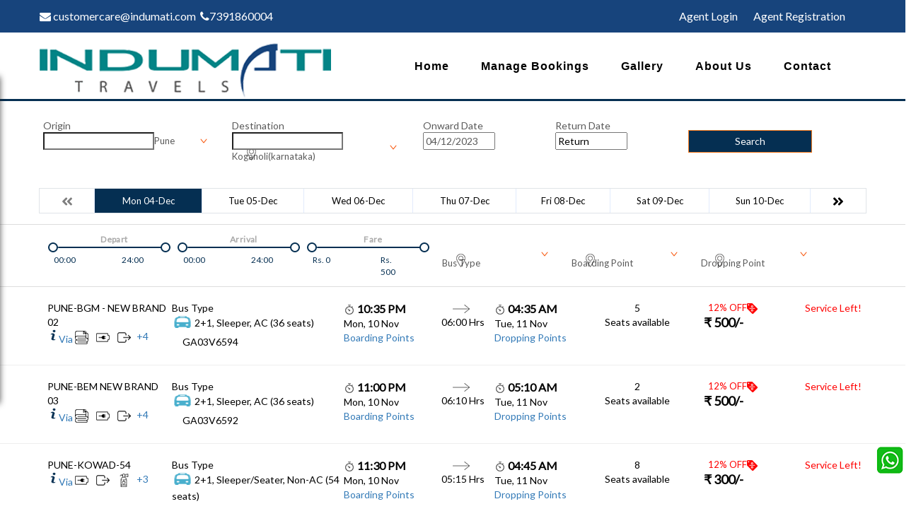

--- FILE ---
content_type: text/html
request_url: https://www.badigadi.com/search-results.html?from=1&fromCity=Pune&to=132&toCity=Koganoli(karnataka)&depart=2023-12-04&pre_postpone=true
body_size: 34396
content:
<!DOCTYPE html>
<html lang="en">
  <head>
    <meta charset="utf-8" />
    <meta http-equiv="Content-Type" content="text/html; charset=utf-8">
    	<title>Indumati Travels Pune</title>
	<meta name="keywords" content="Best Travels">
	<meta name="description" content="">
	
<meta http-equiv="Content-Type" content="text/html; charset=utf-8">
<meta name="viewport" content="width=device-width, initial-scale=1.0">
	<meta name="robots" content="index,follow" />
<link rel="shortcut icon" href=https://gst-contracts.s3.ap-southeast-1.amazonaws.com/uploads/bcc/cms/asset/avatar/29299/favicon.png type="image/png"/>
<link rel="canonical" href="search-results.html">
    <link href="https://fonts.googleapis.com/css?family=Lato:400" rel="stylesheet">

   <link href="2037.css" media="all" data-turbolinks-track="true" rel="stylesheet">

    <link rel="stylesheet" href="cms_mp1_all-5d57186a45ab3c65ddb25b638b82e72ce73585a78692bde6e689c891f349b640.css" media="all" data-turbolinks-track="true" />
    <script src="all-3d6d4952528759a65101e656edbbed487dd9c94501cd6d2585648c723c4897dd.js" data-turbolinks-track="true"></script>
    <link href='https://fonts.googleapis.com/css?family=Arizonia' rel='stylesheet'>

<!-- Global site tag (gtag.js) - Google Analytics -->
<script async src="https://www.googletagmanager.com/gtag/js?id=UA-157277218-1"></script>
<script>
  window.dataLayer = window.dataLayer || [];
  function gtag(){dataLayer.push(arguments);}
  gtag('js', new Date());

  gtag('config', 'UA-157277218-1');
</script>
<script src="https://cdnjs.cloudflare.com/ajax/libs/slick-carousel/1.6.0/slick.js"></script>
<link rel="stylesheet" href="https://cdnjs.cloudflare.com/ajax/libs/animate.css/3.7.2/animate.css">
<link rel="stylesheet" href="https://unpkg.com/aos@next/dist/aos.css">
<script src="https://unpkg.com/aos@next/dist/aos.js"></script>
<link href="https://cdnjs.cloudflare.com/ajax/libs/OwlCarousel2/2.2.1/assets/owl.carousel.min.css" rel="stylesheet">
    <link href="https://cdnjs.cloudflare.com/ajax/libs/OwlCarousel2/2.2.1/assets/owl.theme.default.min.css" rel="stylesheet">
<style>
#extra_14389 {
    position: relative;
    left: 0px;
    top: 25px;
background: #fff;
display:none;
}
#cssmenu li:before {
    font: normal normal normal 14px/1 FontAwesome;
    font-size: inherit;
    position: absolute;
    top: 10px;
    left: -7px;
}
#cssmenu>ul>li:last-child>a{
    border-right:none !important;
}

#cssmenu li.Home:before {
    content: "\f015";
    color:#fff;
    font-size:18px;
    position: absolute;
    top: 8px;
    left: -11px !important;
display:none;
}
#extra_2178, #amenities_sect
{
display:none;
}
#cssmenu li.ManageBookings:before {
    content: "\f0ae";
    color:#fff;
    position: absolute;
    top: 10px;
    left: -10px !important;
display:none;
}
#cssmenu li.Gallery:before {
    content: "\f03e";
   color:#fff;
    position: absolute;
    top: 10px;
    left: -10px !important;
display:none;
}
#cssmenu li.AgentLogin:before {
    content: "\f007";
    color:#fff;
display:none;
}
#cssmenu li.Contact:before {
    content: "\f095";
    color:#fff;
    border-right:none;
display:none;
}
#cssmenu>ul>li>a {
    margin: 0px 5px 0 11px !important;
    font-weight: 700;
    letter-spacing: 1px;
    padding: 0;
    text-transform: capitalize;
    font-size: 14px;
    z-index: 1;
    position: relative;
    border-right: 1px solid #fff;
    padding-right: 28px;
}
.preview_header_top{
display:none;
}
#cssmenu{
margin-right:0 !important;
}

.ant-col-4 {
    display: block;
    -webkit-box-sizing: border-box;
    box-sizing: border-box;
   width: 17% !important;
    margin-left: 12px !important;
}
.ant-col-6 {
    display: block;
    -webkit-box-sizing: border-box;
    box-sizing: border-box;
    width: 22%  !important;
    margin-left: 10px;
    padding-left: 0px !important;
}
searchInfo .ant-col-6, .ant-col-4{
padding-left: 0px !important;
    padding-right: 0px !important;
}
.ant-row.ant-form-item {
    float: left;
    width: 100%;
}
#infoBar .col-md-7{
width: 39.333333%;
}
#infoBar .col-md-5{
width: 60.333333%;
}
.fa-android {
    background: url(https://gst-contracts.s3.amazonaws.com/uploads/bcc/cms/asset/avatar/13506/play-store.png);
    background-position: top;
    background-repeat: no-repeat;
    background-size: cover;
    width: 80px;
    height: 29px;
}
.fa-apple {
    background: url(https://gst-contracts.s3.amazonaws.com/uploads/bcc/cms/asset/avatar/13505/app-store.png);
    background-position: top;
    background-repeat: no-repeat;
    background-size: cover;
    width: 80px;
    height: 29px;
}
#infoBar .social .btn {
    padding: 5px 5px 0px 5px!important;
    border: none;
}
.fa-apple:before {
    content: "";
}
.fa-android:before {
    content: "";
}
.offname {
    font-size: 40px !important;
}
.app-down{
    margin:1px;
}

.offname {#header .navbar-nav > li > a
    font-size: 40px;
    text-align: left;
    width: 100%;
    color: #000;
    left: 0%;
    margin-left: -150px;
    margin-top: -150px;
}
#header{
background: #fff;
}
#header .navbar-brand.logo{
margin-top:0px;
margin-bottom: 0;
}


a.navbar-brand.logo img{
      margin-top: 14px;
    max-height: 80px;
}
.testimonial1 .info {
  /*  background: url("https://gst-contracts.s3.amazonaws.com/uploads/bcc/cms/asset/avatar/1870/latet_icon.png") no-repeat left center;*/
    padding-left: 66px;
    background: none;
}
#extra_5039, #extra_1365
{
display:none;
}
#banerInfo {
   background: #4f4c4d;
border-bottom: 1px solid #4f4c4d;
display:none;
}
.search-widget .ant-select-selection__placeholder{
   padding-left: 18px !important;
   line-height: 25px;  
height:40px;
}
.widget-container .ant-calendar-picker input{
    border-bottom: 1px solid #000 !important;
}
input.ant-calendar-picker-input.ant-input.ant-input::placeholder{
color:#fff;
}
.ant-calendar-picker {

    background: #ececec;
    margin-left: 0;
height: 50px !important;
border-radius: 5px;
}
.amenity_sec h2::after{
    background: none;

}


#searchInfo .nav-tabs>li.active>a, .nav-tabs>li.active>a:hover, .nav-tabs>li.active>a:focus {
    background-color: #045aa9;
}
#searchInfo .nav-tabs>li>a{
    border-radius: 0px 0px 0 0;
}
#searchInfo .nav-tabs{
border-bottom: 0px solid #ddd;
display: none;
}
#searchInfo .ant-select-selection__placeholder {
    font-size: 16px;
    color: #fff;
}

#infoBar .list-group-horizontal .list-group-item{
    padding: 5px;
color:#fff;
    font-size: 16px;
    font-weight: normal;
}
.footer-info .fa-phone:before
{
content: "\f095";
    color: #fff !important;
}
.list-group-item .fa-phone:before {
    content: "\f095";
    color: #fff !important;
}
#cssmenu > ul > li:hover > a, #cssmenu > ul > li.active > a{
    color:#1f1f1f;
}
#infoBar {
    padding: 7px 0;
    background-color: #17447c !important;
}
#header .navbar-nav > li > a {
   color: #000000;
    font-size: 16px;
    font-family: 'Montserrat',sans-serif;
    font-weight: 600;
}
#cssmenu > ul > li.has-sub > a {
    padding-right: 10px;
    display: none;
}
#searchInfo .nav-tabs > li.active > a, .nav-tabs > li.active > a:hover, .nav-tabs > li.active > a:focus{
    background: none;
color: #3e4095;
font-size: 24px;
padding: 10px 30px 10px 30px;
}
#searchInfo .nav > li > a{
padding: 10px 0px;
}
.amenity_sec h2{
    color:#000;
padding-top: 25px;
text-transform: capitalize;
display:none;
}
.testimonial1 .media-body.media-middle{
    color:#fff;
     font-size: 15px;
}
#banerInfo h1 {
    color: #fff;
    font-size: 36px;
    font-family: 'Futura Md BT';
}
.testimonial4_header h2 {
 display: block;
    color: #000 !important;
    font-family: 'Arizonia';
    font-weight: 500;
    font-size: 55px;
    margin-bottom: 0px;
    margin-left: 60%;
    text-transform: initial!important;
}
.testimonial4_slide h4 {
    color: #000 !important;
    float: initial;
    margin-top: 0%;
}
.testimonial4_header {
 top: 35px;
    left: -269px;
    bottom: 0;
    text-align: center;
    z-index: 9;
}



/*#Swidget #searchInfo {
    margin-top: 30px;
}

#Swidget {
    background: white;
}

#searchInfo ul.nav.nav-tabs {
    display: none;
}
#Swidget #searchInfo .search-head {
    border-bottom: none;
}
form.ant-form.ant-form-horizontal.search-widget {
    width: 90%;
    margin-left: 5%;
}
#Swidget .widget-container button.ant-btn.ant-btn-primary {
    border-radius: 20px;
}
.widget-container button.ant-btn.ant-btn-primary {
background: #c42722 !important;
border: 2px solid #c42722 !important;
}*/



#section_info{
display:none;
}
.has-error .ant-form-explain, .has-error .ant-form-split {
    color: #fff !important;
}
#header ul.nav.navbar-nav.navbar-right{
margin-top: 30px;
}
#infoBar .list-group-horizontal .list-group-item{
border:none;
}
.navbar {
    min-height: 60px;
}
#slider_info {
background: url(https://gst-contracts.s3.amazonaws.com/uploads/bcc/cms/asset/avatar/84460/gallery-bg.png);
    padding-top: 0;
    background: none;
    background-color: #deece9;
}
#slider_info h2{
display: block;
    font-family: 'Arizonia';
    font-size: 52px;
    text-transform: initial;
    font-weight: 500;
    text-align: center;
}
#slider_info h2, #slider_info h4{
  color: #035783 !important;
    margin-top: 28px;
}
div#gallery_rpl {
    display: none !important;
}
#slider_info h2:after
{
display:none;
}

#cssmenu>ul>li:hover>a:before, #cssmenu>ul>li.active>a:before{
display:none;
}

#extra_595{
    margin-top: 25px;
   background: #ffcc29;
padding:15px 0;
display:none;
}
#content-1 marquee{
    height: 135px;
}
#latest_info .col-md-3{
    background: #fff;
    margin-top: 20px;
display:none;
}

.owl-wrapper-outer .owl-item{
    width: 100% !important;
}


.widget_text.social-icon i {
    font-size: 36px;
    color: #0a090a;
}
#myCarousel1 i, .widget_text i{
color:#000;
}
#infowidget{
display: none;
}

#footer{
background: #000;
}
#testimonial4{
overflow: visible;
    padding: 0px;
    margin-left: 185px;
    background-color: #fff;
    margin-bottom: 1%;
    background: url(https://gst-contracts.s3.amazonaws.com/uploads/bcc/cms/asset/avatar/92937/Test_1.png);
    background-size: auto;
    background-repeat: no-repeat;
    margin-top: 3%;
}

.fa-chevron-left:before, .fa-chevron-right:before
{
color:#fff;
    font-size: 12px;
}
#testimonial4_slide{
display:inline-block;
width: 90%;
    float: right;
}
#extra_594{
display:none;
}
#extra_594 img{
margin-top:6px;
}
#extra_594 .col-md-4{
width:355px;
}
#testimonial4 .row-cards{
background: #efefef !important;
height: 320px;
}
#extra_594 .row-cards{
background-color: #efefef !important;
height: 320px;
}
#extra_594 .row-cards h3{
color:#d60902;
margin-top:-20px;
}
.testimonial4_slide img{
background: #fbda03;
display:none;
}
#testimonial4 .carousel-inner {
width: 75%;
    margin-top: 65px !important;
    margin-left: 5%;
}
#testimonial4 h2:after
{.testimonial4_header
display:none;
}
.row-cards4{
background: url(https://gst-contracts.s3.amazonaws.com/uploads/bcc/cms/asset/avatar/20919/cargo-02.png) no-repeat scroll top 3.5em center #fff;
}
.testimonial4_slide h4{
color: #fff !important;
    float: initial;
margin-top: 0%;
}
.testimonial4_slide p{
 color: #000;
    font-size: 20px;
    margin:0px 0 15px 0px;
    line-height: 27px;
    overflow: hide;
    font-family:sans-serif;
}
.testimonial4_slide {
       width: 75% !important;
}

.carousel-control {
    top: 75% !important ;
}
.testimonial4_control_button .carousel-control span{
color:#5e5d5d;
}
.testimonial4_control_button .carousel-control{
border: 0px solid #009bec;
    background: #f2e607 !important;
    border-radius: 50px;
box-shadow: 1px 2px 2px 1px rgb(0 0 0 / 28%);
}
.testimonial4_control_button .carousel-control.left {
    left:59%;
    right: auto;
    z-index: 99;
  display:none !important;
}
.testimonial4_control_button .carousel-control.right {
    right: 29%;
    left: auto;
  z-index: 99;
  display:none !important;
}
#slider_info #myCarousel1 {
    padding-bottom: 0px;
}
#slider_info #myCarousel1 .thumbnail {
    padding: 0px;
border-radius: 10px;
box-shadow: 2px 1px 8px 3px rgb(0 0 0 / 30%);
}
#slider_info .item h4 {
    min-height: 0 !important;
}
#slider_info #myCarousel1 .item img
{
    width: 100%;
    border-radius: 10px !important;
}
.carousel-indicators .active {
    background-color: #201e1f;
    border: 1px solid #201e1f;
}
.wrapper-footer .main-top-footer:before{
display:none;
}

/* All Routes CSS */
#row-4 {
    padding: 20px 0;
    height: 430px;
    background: #fff;
}

.row-cards1 {
    background: url(https://gst-contracts.s3.amazonaws.com/uploads/bcc/cms/asset/avatar/27062/route.png) no-repeat scroll top 3em center #fff;
}
.row-cards2 {
   background: url(https://gst-contracts.s3.amazonaws.com/uploads/bcc/cms/asset/avatar/27061/location.png) no-repeat scroll top 2em center #fff;
}
.row-cards3 {
   background: url(https://gst-contracts.s3.amazonaws.com/uploads/bcc/cms/asset/avatar/27060/customer-service.png) no-repeat scroll top 1.9em center #fff;
}
.row-cards2 p, .row-cards3 p {
    margin: 0 2em;
    font-size: 16px;
    font-family: 'Montserrat',sans-serif;
    text-align: center;
}
.row-cards .trackk {
    background: url(https://gst-contracts.s3.amazonaws.com/uploads/bcc/cms/asset/avatar/20810/aroow.png) no-repeat scroll top 11px right .8em #efa80f;
    padding: 6px 1em;
    margin: 1em 4em;
    text-align: left;
    color: #fff;
    text-transform: uppercase;
    font-family: 'Montserrat',sans-serif;
    font-weight: 500;
}


.row-cards {
    padding-top: 14.5em;
    height: 380px;
    box-shadow: 0 10px 20px #b9b9b9, 0 6px 6px rgba(214,214,214,0.21);
}
.row-cards h3 {
    margin-top: 0;
    text-align: center;
    color: #d60902;
    font-family: 'Montserrat',sans-serif;
    font-size: 26px;
}
#box_body {
    color: #484848;
    font-size: 12px;
    font-weight: bold;
    margin-top: 5px;
    height: 140px;
    overflow: hidden;
    width: 277px;
    margin: 0 2em;
    font-family: 'Montserrat',sans-serif;
}
.all_routes_content {
    padding-top: 6px;
}
.all_routes_content {
    padding: 3px;
}
#box_body .size14px {
    font-weight: bold;
}
.size14px {
    font-size: 14px;
}



#extra_5838{
display:none !important;
}

/* Top Routes CSS */
/* Popular-Routes */

.topdestination ul li {
  display: inline-block;
    margin: 20px 16px 21px;
    padding: 12px 5px 0;
    vertical-align: middle;
    -webkit-transition: all 0.3s;
    transition: all 0.3s;
    background: url(https://gst-contracts.s3.amazonaws.com/uploads/bcc/cms/asset/avatar/92640/Routes2.png);
    background-repeat: no-repeat;
    background-position: 50% 18px;
    background-color: #fbda03;
    border-radius: 15px;
    min-width: 260px;
    min-height: 114px;
    box-shadow: 0 2px 5px 0 rgb(0 0 0 / 16%), 0 2px 10px 0 rgb(0 0 0 / 12%);
}
.topdestinationwrap h2
{
   font-size: 75px;
    font-family: 'Arizonia';
    text-align: center;
    color: #026b9b;
}

.topdestination ul {
    margin: 0;
    padding: 0 0 0px;
    margin: 0;
    width: 100%;
    float: left;
    position: relative;
}


.topdestination ul li span {
  display: block;
    padding: 0 0 0px;
    background-size: contain;
    background-repeat: no-repeat;
    background-position: bottom;
    margin-top: 0px;
}

.topdestination ul li i {
  line-height: normal;
    text-align: left;
    font-style: normal;
    display: block;
    vertical-align: middle;
    font-size: 20px;
    color: #173d7c;
    font-weight: 600;
    font-family: 'Poppins', sans-serif;
    text-transform: uppercase;
    padding-left: 60px;
}

.topdestination li .booknowin {
    word-wrap: normal;
    white-space: normal;
    margin: 0 0 12px;
    position: relative;
margin-left:60px;
position: relative;
    top: 25px;

}
.topdestination ul li a {
  display: inline-block;
    padding: 8px 25px;
    position: relative;
    text-align: center;
    color: #ffffff;
    font-size: 15px;
    font-weight: 500;
    text-transform: capitalize;
    margin: 0 0 0;
    background: #038486;
    border-radius: 6px;
    border: 1px solid #fff;
    box-shadow: 0 2px 5px 0 rgb(0 0 0 / 16%), 0 2px 10px 0 rgb(0 0 0 / 12%);
}

.topdestination ul li a::after {
    content: '';
    position: absolute;
    top: 15px;
    right: 14px;
    background-repeat: no-repeat;
    background-position: right -1044px;
    height: 10px;
    width: 20px;
    z-index: 1;
}
.destination-arrow{
float:left;
}
#Marquee{
     margin-top:20px;
    background-repeat: no-repeat;
    background-size: contain;
    background-position: center;
width:85%;
    padding-bottom: 17px;
}
/*--------Top Routes End----------------*/


/*--------------AMENITIES-------------------------*/
#extra_14296
{
display:none;
}
#extra_14296 .col-md-6
{
position: absolute;
    z-index: 9;
    background-image: linear-gradient(#7fe30c, #5caa03);
    height: 390px;
    width: 42%;
    padding: 15px 0px 25px;
    margin-left: 3%;
    margin-top: -6%;
}
#extra_14296  h2
{
    padding-bottom: 85px;
    font-size: 35px;
    text-transform: uppercase;
    font-family: "Montserrat";
    font-weight: 700;
    text-align: center;
color:#1f1f1f;
}
#extra_14296 p
{
color:#fff !important;
    text-align: center
}
#extra_14296 .ant-btn
{
   height: 45px;
    background: #195190;
    margin-top: 29px;
    width: 60% !important;
    border-radius: 25px;
}
.amen-sec {
   text-align: center;
    display: flex;
    align-items: center;
    justify-content: center;
    position: relative;
    top: 195px;
}
.amen-sec1 {
    text-align: center;
    display: flex;
    align-items: center;
    justify-content: center;
padding-bottom: 0px;
}
.amen-each {
    background: #ffffff00;
    padding: 35px 15px;
    border-radius: 19px;
    width: 320px;
    margin: 0px 20px;
    min-height: 0;;
}
.amen-each p
{
    font-size: 16px !important;
}

.intro_icon img {
    transition: width 2s, height 2s, transform 2s;
}
.amen-eading {
font-size: 23px;
    font-weight: 600;
    margin-top: 10px;
    text-transform: uppercase;
font-family: 'Montserrat';
}
p {
    margin: 0 0 10px;
}

/*--------------AMENITIES END-------------------------*/


/*--------------SF-------------------------*/
#extra_13782 {
 margin: 0px 0px 0 0px;
    /*background: url(https://gst-contracts.s3.amazonaws.com/uploads/bcc/cms/asset/avatar/79286/bg.png);*/
}
#extra_13782 .col-md-6
{
z-index:999 !important;
}
#extra_13782 h2
{
    padding-bottom: 0px;
    font-size: 31px;
    text-transform: uppercase;
    font-family: "Montserrat";
    font-weight: 700;
    margin-left: -140px;
}
#extra_13782 p
{
color:#1f1f1f !important;
}
#extra_13782 .ant-btn
{
   height: 45px;
    background: #195190;
    margin-top: 29px;
    width: 60% !important;
    border-radius: 25px;
}
.sf-sec {
    text-align: center;
    display: flex;
    align-items: center;
    justify-content: center;
display: block;
    position: absolute;
}
.sf-sec1 {
    text-align: center;
    display: flex;
    align-items: center;
    justify-content: center;
padding-bottom: 0px;
}


.sf-each p
{
    font-size: 19px !important;
}
#extra_13782 .intro_icon {
   background: #19519000;
    border-radius: 50%;
    width: 130px;
    height: 130px;
    display: flex;
    align-items: center;
    justify-content: center;
    margin: 12px auto;
    margin-top: 0%;
border: 0px solid #FFF;
    box-shadow: 0px 3px 5px 1px #dcdcdc00;
}
.amn-each .intro_icon
{
text-align: center;
}
.intro_icon img {
    transition: width 2s, height 2s, transform 2s;
}
.sf-eading {
  font-weight: 600;
    margin-top: 10px;
    font-size: 19px;
    text-transform: inherit;
}
p {
    margin: 0 0 10px;
}


/*--------------SF END-------------------------*/









/* App icon css */
.app-booking {
    color: #fff;
    padding: 0px;
    position: relative;
    top: 8px;
}
.app-booking {
    color: #fff;
    float: right;
    font-family: 'Open Sans',sans-serif;
    font-size: 16px;
    height: 32px;
    line-height: 1.6em;
    margin-top: -5px;
    font-weight: 500;

}
.app-booking div {
    float: left;
display:none;
}
.app-booking .discount-div {
    color: #fff;
    font-size: 18px;
    letter-spacing: 1px;
    float: left;
}
.ios-icon {
    background: rgba(0,0,0,0) url(https://gst-contracts.s3.amazonaws.com/uploads/bcc/cms/asset/avatar/20848/app-icons.png) no-repeat scroll left top;
    width: 92px;
    float: left;
    height: 28px;
    margin-left: 10px;
}
.android-icon {
    background: rgba(0,0,0,0) url(https://gst-contracts.s3.amazonaws.com/uploads/bcc/cms/asset/avatar/20848/app-icons.png) no-repeat scroll right top;
    width: 92px;
    float: left;
    height: 28px;
    margin-left: 5px;
}
.app-down{
display:none;
}
.social li a{
    color: #fff !important;
    border-radius: 2px !important;
    margin: 0px 6px !important;
font-weight: normal !important;
}
/*App booking CSS Ends*/

.list-arrow li a:hover {
    color: #000;
}
.wrapper-footer .widget-title,  #footer .footer-operator-name, #footer .footer-operator-address, #footer .footer-contact-num, .wrapper-footer a, .fa-angle-double-right:before, .fa-facebook-square:before, .fa-twitter-square:before, .fa-youtube-square:before, .fa-linkedin-square:before, .fa-instagram:before, .fa-map-marker:before, .fa-phone:before, .fa-envelope:before, .right_footer, .right_footer a
{
color: #fff !important;
}
.wrapper-footer .main-top-footer .widget-title:after{
    background: #fff;
}
.wrapper-footer .main-top-footer .widget-title
{
color: #fff !important;
    font-family: 'Montserrat';
    font-size: 23px;
}
.search-results-page span.ant-form-item-children label {
    font-weight: normal;
    display: block;
}
.search-results-page .ant-calendar-picker-input, .ant-select-selection-selected-value {
    font-size: 12px;
    color: #000;
}
.search-results-page .ant-select-search__field__placeholder, .ant-select-selection__placeholder {
    position: absolute;
    top: 50%;
    left: 0;
    right: 9px;
    color: #000000 !important;
    line-height: 20px;
    height: 20px;
    max-width: 100%;
    margin-top: -10px;
    overflow: hidden;
    text-overflow: ellipsis;
    white-space: nowrap;
    text-align: left;
}

.has-error .ant-form-explain{
    color: #000 !important;
}
.right_footer a {
    color: #000000;
}
.right_footer a:hover {
    color: #ffffff;
}
.contact-info li a:hover {
    color: #000000;
}
#offers_slide{
display:none !important;
}
#extra_1364{
padding: 20px 0;
    margin-top: -1px;
    background: #ffffff;

}
#extra_1364 img
{
marging:0 auto;
}
#row-3-main:before {
    content: "";
    position: absolute;
    left: -85;
    top: 50px;
    width: 100%;
    height: 100%;
    /*background: url(https://gst-contracts.s3.amazonaws.com/uploads/bcc/cms/asset/avatar/27337/k-text.png) no-repeat top left;*/
    background-size: 270px auto;
}

.namaskar{
text-align:center;
}
.thanking{
text-align: center;
    color: #fff;
    font-size: 25px;
    margin: 10px 0px auto;
}
.thanking p
{
   font-family: arial;
    font-size: 25px;
    font-weight: 500;
    letter-spacing: 1px;
    text-align: center;
    color: #fff;
}
.happy-journey p
{
margin: 0 auto;
    font-family: inherit;
    font-size: 45px;
    font-weight: 600;
    text-align: center;
    letter-spacing: 1px;
    color: #012b5f;
}
#extra_2179
{
display:none;
}
#extra_5028
{
display:none;
}

/* Counter*/

.qodef-counter-holder, .qodef-counter-holder .qodef-counter-inner {
    display: inline-block;
    vertical-align: middle;
    position: relative;
}
.qodef-counter-holder, .qodef-counter-holder .qodef-counter-inner {
    display: inline-block;
    vertical-align: middle;
    position: relative;
}
.qodef-counter-holder .qodef-counter {
    height: 1em;
    display: inline-block !important;
    color: #fff;
    font-size: 36px;
    font-weight: 600;
}
span.count-plus {
    color: #fff;
    font-size: 36px;
    font-weight: 600;
}
.qodef-counter-holder .qodef-counter-title {
    margin: 0;
}
.qodef-counter-title {
    font-size: 30px;
    font-family: Satisfy, cursive;
    color: #fff;
    font-weight: normal;
}
.qodef-counter-inner h4 {
    color: #fff;
    margin: 10px 0;
    font-size: 20px;
}

/*download*/

#extra_5031 {
background: url(https://gst-contracts.s3.amazonaws.com/uploads/bcc/cms/asset/avatar/80251/downloadapp-bg.png);
    background-size: cover;
    background-repeat: no-repeat;
    min-height: 400px;
    background-position: center;
    padding-top: 25px;
    margin-top: 15px;
display:none;
}
#extra_5031 h2
{
    font-family: "Montserrat";
    font-size: 32px;
    text-transform: uppercase;
    font-weight: 700;
    color: #fff;
    text-align: center;
    padding-top: 20px;
}
#extra_5031 .custom-margin {
    float: left;
padding:0;
}

.app_download_section h2 {
    font-weight: 600;
    color: #000 !important;
    text-align: left;
    text-transform: uppercase;
}
#extra_5031 .btn-success {
    color: #fff;
    background-color: #009bec !important;
    border-color:#009bec !important;
    border-radius: 0;
}
.app_download_section p {
  font-size: 20px;
    margin-top: 20px;
    color: #000;
    width: 100%;
    text-align: center;
    font-family: sans-serif;
}

.app-download ul.app-img {
    list-style: none;
    margin-left: 0%;
    display: flex;
    margin: 40px auto 0;
    padding: 0;
}
.app-download ul.app-img li {
    width: 50%;
    display: flex;
    padding: 5px 15px;
    border-radius: 60px;
    margin: 0 4px;
    flex-grow: 0;
    background:#ffd101;
}
body a.btn {
    padding: 10px 30px;
    text-transform: uppercase;
    transition: all ease .4s;
}
#extra_5030
{
display:none;
}
#extra_5030 .col-md-4 .qodef-counter-holder {
border-right: none;
}
#extra_5038{
display:none;
}

.widget-container label {
       color: #1f1f1f !important;
    font-family: 'Montserrat';
    font-weight: 400 !important;
    text-transform: uppercase;
}
.widget-container .ant-select-selection--single .ant-select-arrow {
    color: #1f1f1f !important;
    padding-top: 10px;
}
#Swidget .ant-select-selection__rendered {
    padding-left: 15px!important;
    padding-top: 10px;
}
.widget-container .ant-select-selection--single {

    border-bottom: 0px solid #fff !important;

}
.ant-select-arrow{
position: absolute;
    top: 50%;
    right: 20px!important;
}
#sidebar_news button{
display:none;
}
/*------------Booking form----*/
#searchInfo .ant-select-selection__placeholder, #searchInfo .Select-placeholder {
    color: #000;
}
#searchInfo .input-group .form-control, #searchInfo .ant-calendar-picker-input {
    color: #000;
background: url(/assets/cms_mp1/cal-icon-582028f….png) no-repeat left bottom 6px none;
    padding-left: 24px;
}

input::placeholder{

color:#000 !important;
}
#searchInfo select.form-control, .ant-select, #searchInfo .Select .Select-control {
    background: url(https://gst-contracts.s3.amazonaws.com/uploads/bcc/cms/asset/avatar/74201/location.png) no-repeat left 20px bottom 4px;
}

#searchInfo .ant-select {
    background: url(https://gst-contracts.s3.amazonaws.com/uploads/bcc/cms/asset/avatar/74201/location.png) no-repeat left bottom 6px;
    background-size: 15px auto;
background: #ececec;
    height: 50px;
    border-radius: 5px;
}
#searchInfo .ant-calendar-picker-input {
    /*background: url(https://gst-contracts.s3.amazonaws.com/uploads/bcc/cms/asset/avatar/74200/cll.png) no-repeat left bottom 4px;*/
    background-size: 20px auto;
background: #ececec !important;
padding-top: 20px;
}
.widget-container .ant-calendar-picker .ant-calendar-picker-icon:after {
    color: #1f1f1f !important;
}
#Swidget span.ant-calendar-picker-icon {
    display: block;
}
.widget-container .ant-calendar-picker input {
    border-bottom: none !important;
}

#searchInfo .Select-control {
    border-bottom: none !important;
}
#searchInfo select.form-control, .ant-select, #searchInfo .Select .Select-control :hover{
    border-bottom: none !important;
}
#searchInfo .Select-control .Select-arrow {
    border-color: #757575 transparent transparent;
}

#searchInfo .tab-content {
  background-color: #ffffff;
    border-radius: 0 0 5px 5px;
    display: inline-block;
    border-radius: 10px;
    margin-top: 0%;
    position: absolute;
    border: 5px solid #ffffff;
    box-shadow: 1px 2px 9px 1px #5757572e;
}

.search-head {
    border-bottom: none;
}

#searchInfo .Select--single>.Select-control .Select-value, #searchInfo .Select-placeholder {
    line-height: 28px;
    left: 35px !important;
}

.swap_cls {
    background-size: 55px !important;
    right: 0px !important;
    width: 65px !important;
    height: 97px !important;
    top: 0px !important;
    background-image: url(https://gst-contracts.s3.amazonaws.com/uploads/bcc/cms/asset/avatar/73913/arrow-mark.png) !important;
display:none;
}

#searchInfo .Select.has-value.Select--single>.Select-control .Select-value .Select-value-label, #searchInfo .Select.has-value.is-pseudo-focused.Select--single>.Select-control .Select-value .Select-value-label {
    color: #000;
}

.search-head {
    padding: 25px 0 5px !important;
}

#searchInfo .widget-container button.ant-btn.ant-btn-primary {
 background: #024da2 !important;
    text-transform: uppercase;
    height: 35px;
    color: #fff;
    font-size: 16px;
    border: 2px solid #024da2 !important;
    border-radius: 5px;
height: 51px;
}

/*--------------End form--------*//



#extra_5838{
background: url(https://gst-contracts.s3.amazonaws.com/uploads/bcc/cms/asset/avatar/80226/running-bus-bg.png);
    background-size: cover;
display:none !important;
}
.bannerbus{
margin-top:17px !important;
}
.bannerbus img {
    width: 175px !important;
}

iframe{
float: right;
    width: 230px;
    height: 211px;
    border: 2px solid #0e0d0d  !important;
    border-radius: 40px;
margin-right:30px;
}
.tab-pane img{
width: 260px;
    height: 215px;
    border-radius: 35px;
   
margin-left:43px;
z-index: 3;
    position: absolute;
}
.tab-content{
background: #cc9833;
   

}

/*---------------------SF -------------------------*/
#extra_2178 {
    background: url(https://gst-contracts.s3.amazonaws.com/uploads/bcc/cms/asset/avatar/76436/Sf-bg.png);
    padding: 30px 0 34px;
}
#extra_2178 h2
{
    font-family: Belwe Std;
    text-align: center;
    text-transform: uppercase;
    font-size: 30px;
}
.choose {
    margin: 7px 10px;
    width: 100%;
    height: 90px;
    padding: 0;
border-radius: 10px;
background: #faf59c !important;
margin-left: 0px;
}
.list-arrow li a:hover {
    color: #00ff7a;
}
.choose-icons img {
    width: 100px;
    margin: 8px 0px 6px 20px;
    border-radius: 10px;
   /* background-image: linear-gradient(#15ae4c, #0b9644);*/
}
.choose-text {
   color: #000;
    font-size: 20px;
    font-weight: 500;
  vertical-align: middle;
    padding-left: 20px;
}
.samll-text {
     float: left;
    margin: -60px 39px 0;
    font-size: 15px;
    padding-left: 51px;
    font-weight: 300;
}

/*---------------SF End------------------------*/

.app-download ul.app-img {
    list-style: none;
    margin-left: 0%;
    display: flex;
    margin: 40px auto 0;
    padding: 0;
}

.app-download ul.app-img li {
    width: 48%;
    display: flex;
    padding: 5px 15px;
    border-radius: 3px;
    margin: 0 4px;
    flex-grow: 0;
    background: #000;
}
.how-img{
margin-top:18.8%;
}
#extra_5870{

background: #1b2a92 !important;
    padding-top: 35px;
display:none;
}
#extra_5870 img{
width:60%;
}
.app-booking div {
    float: left;
}

.android-icon {
    background: rgba(0,0,0,0) url(https://gst-contracts.s3.amazonaws.com/uploads/bcc/cms/asset/avatar/43771/android-app-icon.png) no-repeat scroll right top;
    width: 30px;
    float: left;
    height: 30px;

    border-radius: 10px;
   background-size: contain;
}


.apple-icon {
    background: rgba(0,0,0,0) url(https://gst-contracts.s3.amazonaws.com/uploads/bcc/cms/asset/avatar/43772/apple-icon.png) no-repeat scroll right top;
    width: 30px;
    float: left;
    height: 30px;
    margin: 5px;
    border-radius: 10px;
background-size: contain;
}
.trackingo-icon {
    background: rgba(0,0,0,0) url(https://gst-contracts.s3.amazonaws.com/uploads/bcc/cms/asset/avatar/43773/track-location-icon.png) no-repeat scroll right top;
    width: 30px;
    float: left;
    height: 30px;
    margin: 5px;
    border-radius: 10px;
background-size: contain;
}

#trackingo_sec
{
display:none !important;
}
 .carousel-caption .offname.animated.fadeIn {
    position: absolute;
    top: 90%;
    left: 105% !important;
    width: 39%;
    transform: translate(-50%, -50%);
    color: #ffffff !important;
    text-align: center;
}



@keyframes example {
  0%   {background-color:transparent; left:0px; top:0px;}
  25%  {background-color:transparent; left:200px; top:0px;}
  50%  {background-color:transparent; left:200px; top:200px;}
  75%  {background-color:transparent; left:0px; top:200px;}
  100% {background-color:transparent; left:0px; top:0px;}
}
.samll-text{
    float: right;
    margin: -75px 40px 0;
    font-size: 16px;
}
@-webkit-keyframes zoom {
  from {
    -webkit-transform: scale(1, 1);
  }
  to {
    -webkit-transform: scale(1.5, 1.5);
  }
}

@keyframes zoom {
  from {
    transform: scale(1, 1);
  }
  to {
    transform: scale(1.5, 1.5);
  }
}

#myCarousel .carousel-inner .item > img {
  -webkit-animation: zoom 15s;
  animation: zoom 15s;
}
.offname  p {
 position: relative;
  animation-name: example;
  animation-duration: 4s;
  animation-delay: -2s;
text-transform: uppercase;
}

.owl-theme .owl-controls{
display:none !important;
}
#myCarousel1 .carousel-indicators{
display:none;
}
.gallery-slide ul li{
display: inline-block;
list-style: none;
margin: 10px;
    border: 6px solid #2f2f2f;
}
.gallery-slide ul li img{
width:325px;
}
#extra_5925{
background: #fff;
    padding: 0px 0px 40px 0px;
display:none;
}
#extra_5925 h2
{
    font-size: 32px;
    text-transform: uppercase;
    font-family: "Montserrat";
    font-weight: 700;
    text-align: center;
    color: #1f1f1f;
}
.fancy {
  line-height: 0.5;
  text-align: center;
}
.fancy span {
  display: inline-block;
  position: relative;  
}
.fancy span:before,
.fancy span:after {
  content: "";
  position: absolute;
  height: 5px;
  border-bottom: 1px solid white;
  border-top: 1px solid white;
  top: 0;
  width: 240px;
}
.fancy span:before {
  right: 100%;
  margin-right: 15px;
}
.fancy span:after {
  left: 100%;
  margin-left: 15px;
}
.on-time{
width: 50px !important;
    margin: 13px 0 0 15px !important;
}

#extra_5031 .display-phn label {
    font-weight: bold;
    font-size: 16px;
    margin: 0 5px;
}


#extra_5031 .ticket_offer {
    transition: .44s all ease;
    display: flex;
    width: 560px;
}

#extra_5031 .ticket_offer .offer_text {
    padding: 10px 12px;
    float: left;
    color: #000;
    border: 2px solid #009bec;
    font-size: 17px;
    border-right: 0;
    font-family: "Montserrat";
}
#extra_5031  .btn-success {
    color: #fff;
    background-color: #ed3237;
    border-color: #ed3237;
    border-radius: 0;
}
.app-hand img{
margin-top:23px;
}

.message {
    position: fixed;
    top: 135px;
    left: 50%;
    transform: translate(-50%, 0%);
    width: 300px;
    border-radius: 8px;
    padding: 30px;
    text-align: center;
    font-weight: 300;
    opacity: 0;
    z-index: 999;
    transition: top 0.3s cubic-bezier(0.31, 0.25, 0.5, 1.5),opacity 0.2s ease-in-out;
    box-shadow: 0px 0px 11px 3px rgba(0,0,0,0.26);
background:#fff;
}

 .message .check {
    position: absolute;
    top: 120px;
    left: 50%;
    transform: translate(-50%, -50%) scale(4);
    width: 60px;
    height: 60px;
    line-height: 60px;
    color: white;
    font-size: 3.8rem;
    padding-top: 0px;
    border-radius: 50%;
    opacity: 0;
    transition: transform 0.2s 0.25s cubic-bezier(0.31, 0.25, 0.5, 1.5),opacity 0.1s 0.25s ease-in-out;
}

  .message p:nth-child(2) {
    font-size: 2.3rem;
    margin: 40px 0px 0px 0px;
}

 .message p {
    font-size: 13px;
    margin: 25px 0px;
    padding: 0;
}

 .message #ok {
    color: #fff;
    background: #359500;
}
 .comein {
    top: 35%;
    opacity: 1;
}
.message .scaledown {
    transform: translate(-50%, -50%) scale(1);
    opacity: 1;
}
.message #close {
    position: relative;
    color: white;
    border: 0;
    width: 100%;
    height: 40px;
    border-radius: 6px;
    font-size: 20px;
    transition: background 0.2s ease;
    outline: none;
background: #13b408;
}
.check i{
background: #13b408;
    padding: 10px;
    border-radius: 50px;
}






#extra_5862 img
{
width:80% !important;
}
#extra_11653
{
display:none;
}
#extra_11653 img
{
margin: 0 auto;
}
#extra_11653 h3
{
font-family: "Montserrat";
    font-size: 32px;
    text-transform: uppercase;
    font-weight: 700;
    color: #104144;
text-align:center;
}


/*Search CSS*/

.ant-row {

    display: block !important;
    width: 100% !important;
}


/*Search CSS Ends*/


/* Popular-Routes */


/ Slider /

.slick-slide {
    margin: 0px 10px;
    width: 1120px;
}

.slick-slide img {
    width: 100%;
}

.slick-slider
{
    position: relative;
    display: block;
    box-sizing: border-box;
    -webkit-user-select: none;
    -moz-user-select: none;
    -ms-user-select: none;
            user-select: none;
    -webkit-touch-callout: none;
    -khtml-user-select: none;
    -ms-touch-action: pan-y;
        touch-action: pan-y;
    -webkit-tap-highlight-color: transparent;
     width: 1120px;
     margin: 0 auto;
padding: 10px 0 0px 0;
    height: 400px;
}

.slick-list
{
    position: relative;
    display: block;
    overflow: hidden;
    margin: 0;
    padding: 0;
}
.slick-list:focus
{
    outline: none;
}
.slick-list.dragging
{
    cursor: pointer;
    cursor: hand;
}

.slick-slider .slick-track,
.slick-slider .slick-list
{
    -webkit-transform: translate3d(0, 0, 0);
       -moz-transform: translate3d(0, 0, 0);
        -ms-transform: translate3d(0, 0, 0);
         -o-transform: translate3d(0, 0, 0);
            transform: translate3d(0, 0, 0);
}

.slick-track
{
    position: relative;
    top: 0;
    left: 0;
    display: block;
}
.slick-track:before,
.slick-track:after
{
    display: table;
    content: '';
}
.slick-track:after
{
    clear: both;
}
.slick-loading .slick-track
{
    visibility: hidden;
}

.slick-slide
{
    padding: 15px;
    display: none;
    float: left;
    height: 100%;
    min-height: 1px;
}
[dir='rtl'] .slick-slide
{
    float: right;
}
#footer {
  float: left;
    width: 100%;
    background-color: #222222;
    background: linear-gradient(to bottom, #012b5f 76%, #000000 5%, #000000 100%);
}
.slick-slide img
{
    display: block;
}
.slick-slide.slick-loading img
{
    display: none;
}
.slick-slide.dragging img
{
    pointer-events: none;
}
.slick-initialized .slick-slide
{
    display: block;
/*box-shadow: 0 0 3px rgba(0,0,0,.3);*/
border:0px solid #fff;
}
.slick-loading .slick-slide
{
    visibility: hidden;
}
.slick-vertical .slick-slide
{
    display: block;
    height: auto;
    border: 1px solid transparent;
}
.slick-arrow.slick-hidden {
    display: none;
}
.trip-name {
    display: block;
    color: #fff;
    position: relative;
    bottom:0px;
    font-size: 17px;
    text-align: center;
}
.trip-name a
{
color:#000;
}
.amenities-content
{
    display: block;
    position: relative;
    bottom: 400px;
    font-size: 17px;
    text-align: center;
    padding: 30px;
}
.amenities-content h3
{
font-weight: 600;
    text-transform: uppercase;
    font-family: "Montserrat";
    font-size: 17px;
text-align: left;
}
.amenities-content p
{
font-family: "Montserrat";
font-size: 16px;
    text-align: left;
}
#extra_6162
{
    background: #f5f0f0;
padding: 30px 0 30 0;
}.gray-bg {
    background: #fff;
}
.slick-next:focus:before, .slick-next:hover:before, .slick-prev:focus:before, .slick-prev:hover:before {
    background: #004f1c !important;
    color: #fff;
}
.slick-next:before, .slick-prev:before {
    color: #004f1c;
    background: #fff;
}
/*Slider close*/
/* Popular-Routes End */


#extra_13781
{
   margin-top: 0%;
}
#extra_13781 h3
{
font-family: "Montserrat";
    font-size: 32px;
    text-transform: uppercase;
    font-weight: 700;
    color: #1f1f1f;
}
#extra_13782
{
background: url(https://gst-contracts.s3.amazonaws.com/uploads/bcc/cms/asset/avatar/80241/amenities-bg.png);
    background-size: cover;
}
#extra_13782 img
{
margin: 0px auto !important;
}
#extra_13782 h3
{
font-family: "Montserrat";
    font-size: 32px;
    text-transform: uppercase;
    font-weight: 700;
    color: #104144;
text-align:center;
}

#extra_13784
{
 background: url(https://gst-contracts.s3.amazonaws.com/uploads/bcc/cms/asset/avatar/84455/covid-bg.png);
    padding-top: 16px;
    background-size: cover;
    display: none;
}
#extra_13784 img
{
margin: 0 auto;
}
#extra_13784 h2
{
font-family: "Montserrat";
    font-size: 32px;
    text-transform: uppercase;
    font-weight: 700;
    color: #104144;
text-align: center;
}
#extra_14307
{
 padding: 16px;
    background: url(https://gst-contracts.s3.amazonaws.com/uploads/bcc/cms/asset/avatar/92646/About_us_img.png);
    background-size: cover;
    padding-left: 80px;
}
#extra_14307 .container
{
    margin-left: 0px;
    padding-left: 0px;
}
.comfort
{
    border-radius: 150px 0 0 0;
    height: 300px;
}
.journey 
{
background: url(https://gst-contracts.s3.amazonaws.com/uploads/bcc/cms/asset/avatar/84100/mition.png);
    background-repeat: no-repeat;
    top: 4px;
}
.journey h1
{
    height: 300px;
color: #ffffff;
}
.comfort h1 , .journey h1
{
font-family: "Montserrat";
    font-size: 32px;
    text-transform: uppercase;
    font-weight: 700;
    color: #ffffff;
    text-align: center;
    padding: 57px;
    line-height: 1.6;
}
.journey h1
{
font-family: "Montserrat";
    font-size: 32px;
    text-transform: uppercase;
    font-weight: 700;
    color: #ffffff;
    text-align: center;
    padding: 57px;
    line-height: 1.6;
}
.about_us
{
padding-bottom: 38px;
    width: 665px;
    float: right;
    padding-left: 75px;
}



.about_us h1
{
padding: 35px 50px 0px;
    font-size: 55px;
    margin-top: 50px;
    font-family: 'Arizonia';
    font-weight: 500;
    color: #fff;
    line-height: 1.6;
    text-align: left;
}
.about_us h1 span
{
 font-weight: 200;
}
.about_us p
{
    padding: 0px 0px 25px;
    font-size: 15px;
    font-family: 'Lato';
    line-height: 1.8;
    letter-spacing: 1px;
    color: #ffffff;
    text-align: justify;
}
.about_us img{
    margin: 0 auto;
margin-left: 6%;
    margin-top: 4%;
}
.about-left
{
margin-top: 0px;
padding-right: 0;
}

.list-group #auth_links{
    display: block !important;
}


.comfort p {
    padding: 0px 45px;
    font-size: 16px;
    font-family: "Montserrat";
    line-height: 1.8;
    color: #fff;
}
.comfort h1, .journey h1 {
    padding: 0px;
}
.comfort img{
padding-left: 0px;
    margin-top: 54%;
    float: right;
}
.journey p{
  padding: 20px;
 padding: 0px 36px;
    font-size: 16px;
    font-family: "Montserrat";
    line-height: 1.8;
    color: #fff;
position: relative;
    bottom: 250px;
}
.journey img{
    padding-left: 44%;
    margin-top: 4%;
}
#news-latest {
    width: 100%;
    text-align: center;
}

.testimonial1 .media {
    border-right: none;
}

.testimonial1 .author {
    display: none;
}

#latest_info h3{
     font-family: "Montserrat";
    font-size: 32px;
    text-transform: uppercase;
    font-weight: 700;
    color: #ffffff;
}
#latest_info h3:after {
    background: none;
}
#section_info, #latest_info {
    background-color: #f7f7f7;
    background: url(https://gst-contracts.s3.amazonaws.com/uploads/bcc/cms/asset/avatar/84087/letest-bg.png);
    background-position: center;
    background-size: cover;
    background-repeat: no-repeat;
display:none;
}

#extra_14381{
background: #fff;
    padding: 15px;
display:none;
}
#extra_14381 h2
{
font-family: "Montserrat";
    font-size: 32px;
    text-transform: uppercase;
    font-weight: 700;
    color: #1f1f1f;
    text-align: center;
}
.sf-icons img{
float: left;
}


.sf-icons p{
        font-size: 18px;
    padding: 84px 0px 6px 0px;
    color: #fff;
    position: relative;
    left: 36px;
    bottom: 43px;
}
.qout{
    font-size: 18px;
    color: #fff;
    padding-top: 38px;
}
.qout p{
    font-family: Montserrat;
    line-height: 2.2em;
    font-style: italic;
    border-bottom: 2px solid #757b2b;
}
.qout h4{
    font-weight: 600;
    text-transform: uppercase;
    padding-top: 87px;

}

.qout span{
font-style: italic;
}
.sf-icons h2{
font-family: "Montserrat";
    font-size: 32px;
    text-transform: uppercase;
    font-weight: 700;
    color: #ffffff;
    text-align: center;
padding-right: 208px;
    margin-top: 33px;
}




/*----------------------COVID--------------------------------*/
#extra_13784 h2 {
    padding-bottom: 85px;
    font-size: 32px;
    text-transform: uppercase;
    font-family: "Montserrat";
    font-weight: 700;
    text-align: center;
    color: #1f1f1f;
}
.covi-sec {
    text-align: center;
    display: flex;
    align-items: center;
    justify-content: center;
}
.covi-each {
    background: #ffffff00;
    padding: 35px 15px;
    border-radius: 19px;
    width: 320px;
    margin: 0px 20px;
    min-height: 0;
}
.covi-eading {
    font-size: 19px;
    font-weight: 600;
    margin-top: 10px;
    text-transform: uppercase;
    font-family: 'Montserrat';
}
#extra_13784 .covi_icon {
    display: flex;
    align-items: center;
    justify-content: center;
    margin: 12px auto;
    margin-top: -35%;
    min-width: 220px;
    min-height: 220px;
    background: url(https://gst-contracts.s3.amazonaws.com/uploads/bcc/cms/asset/avatar/90299/covid-bg.png);
    background-size: cover;
}
.covi_icon img {
    transition: width 2s, height 2s, transform 2s;
}
#extra_13784 p {
    color: #1f1f1f !important;
font-size: 16px;
    font-weight: 500;
    margin-top: 10px;
    text-transform: uppercase;
    font-family: 'Montserrat';
}
/*-----------------------Covid End--------------------------*/


/*------------New contact--------------*/
#extra_13783
{
background: #ffffe0 !important;
    padding-bottom: 40px;
    display: none;
}  
#extra_13783 h3 {
    padding-bottom: 12px;
    font-size: 32px;
    text-transform: uppercase;
    font-family: "Montserrat";
    font-weight: 700;
    text-align: center;
    color: #1f1f1f;
}
#extra_13783 .col-md-4 {
    border: 1px solid #026b9b;
}
.mail-agileits-w3layouts i {
    color: #c9730d;
    font-size: 35px;
    vertical-align: middle;
    padding: .8em 0.4em .8em 0em;
    float: left;
}
.fa, .fa-stack {
    display: inline-block;
}
.fa {
    font: normal normal normal 14px/1 FontAwesome;
    font-size: inherit;
    text-decoration: inherit;
    text-rendering: optimizeLegibility;
    text-transform: none;
    -moz-osx-font-smoothing: grayscale;
    -webkit-font-smoothing: antialiased;
    font-smoothing: antialiased;
}
.fa-phone:before {
    content: "\f095";
color:#026b9b !important;
}
.contact-right {
    padding-left: 2em;
    float: left;
    padding-top: 8px;
}
.contact-right p {
    display: block;
    margin: 0px 0px 8px;
    color: #000;
    font-size: 19px;
font-family: 'Montserrat';
}
.contact-right span, .contact-right a {
    font-size: 14px;
    text-decoration: none;
    color: #1f1f1f;
    outline: none;
    font-family: 'Montserrat';
}
.glyphicon {
    position: relative;
    top: 1px;
    display: inline-block;
    font-family: 'Glyphicons Halflings';
    font-style: normal;
    font-weight: normal;
    line-height: 1;
    -webkit-font-smoothing: antialiased;
    -moz-osx-font-smoothing: grayscale;
}
.glyphicon-envelope:before {
    content: "\2709";
    color: #026b9b;
}
/*-------------------new contact End--------------------*/




.gallery_wrappers{width: 1170px;margin: 0px auto}
.gallery_containers {position: relative; width: 50%;float: left; }
.gallery_sec{float: right;width: 43%;}
.mySlidess {display: none;}
.cursor {cursor: pointer;}
#extra_14382{height: 590px;}
.prev,
.next {
  cursor: pointer;
  position: absolute;
  top: 40%;
  width: auto;
  padding: 16px;
  margin-top: -50px;
  color: white;top:220px;
  font-weight: bold;
  font-size: 20px;
  border-radius: 0 3px 3px 0;
  user-select: none;background: #c7141a !important;
  -webkit-user-select: none;}
.next {right: 0;border-radius: 3px 0 0 3px;}
.prev:hover, .next:hover {background-color: rgba(0, 0, 0, 0.8);}
.gallery_btn{    position: relative;
       position: relative;
    top: -19px;
    left: -348px;
    background: #52a832;
    padding: 10px 34px;
    border-radius: 24px;
}
.gallery_btn a{    color: #fff;text-decoration: none;}
.column {
  float: left;
  width: 30.66%;
    margin-left: 13px;}
.demo {opacity: 0.4;}
.gallery_wrappers h1{        padding-bottom: 0px;
    font-size: 35px;
    text-transform: uppercase;
    font-family: "Montserrat";
    font-weight: 700;
    text-align: center;
    color: #c7141a;
    padding-right: 266px;
}


.active, .demo:hover {opacity: 1;}
.gallery-txt{float: right;width: 48%;}
.gallery-txt p{float: right;text-align: center;width: 90%;font-size: 15px;font-family: Montserrat;
    line-height: 22px;}

#extra_14382{
/*    background: url(https://gst-contracts.s3.amazonaws.com/uploads/bcc/cms/asset/avatar/84139/gllery-bg.png);*/
    background-repeat: no-repeat;
    background-position: center;
        height: 433px;
padding-top: 30px;
display:none;
}
#extra_14382 h3
{
      text-align: center;
    margin-left: 75px;
    text-transform: uppercase;
    font-weight: 500;
    font-size: 22px;
}
.am-icon{
    margin-left: 46%;
}
#extra_14296 h2{
padding-bottom: 0px !important;
margin-top: 40px;
}






#extra_14436
{
display:none;
}
/*----------------------Special Features Start--------------------*/
#extra_14296 .col-md-6
    {
    position: absolute;
        z-index: 9;
        background-image: linear-gradient(#7fe30c, #5caa03);
        height: 390px;
        width: 42%;
        padding: 15px 0px 25px;
        margin-left: 3%;
        margin-top: -6%;
    }
    #extra_14296  h2
    {
        padding-bottom: 85px;
        font-size: 35px;
        text-transform: uppercase;
        font-family: "Montserrat";
        font-weight: 700;
        text-align: center;
    color:#1f1f1f;
    }
    #extra_14296 p
    {
    color:#fff !important;
        text-align: center
    }
    .spl-sec {
        text-align: center;
        display: block;
        align-items: center;
        justify-content: center;
    }
.spl-sec h2
{
font-family: "Montserrat";
    font-size: 32px;
    text-transform: uppercase;
    font-weight: 700;
    color: #1f1f1f;
    padding-top: 10px;
}
    .spl-each {
       background: #ffffff00;
    padding: 35px 15px;
    border-radius: 19px;
    /* width: 320px; */
    margin: 0px 0px;
    min-height: 0;
    }
    .spl-each p
    {
     text-transform: initial;
    font-weight: 400;
    font-size: 18px !important;
    padding: 6px 45px;
    }
.spl-each h3
{
    font-family: 'Montserrat';
    font-size: 21px;
    text-transform: uppercase;
    font-weight: 600;
}
    .spl_icon img {
        transition: width 2s, height 2s, transform 2s;
    }
    .spl-eading {
    font-size:17px;
        font-weight: 400;
        margin-top: 10px;
    font-family: 'Montserrat';
margin-left: 75px;
    text-align: center;
    }
    p {
        margin: 0 0 10px;
    }
/*----------------------Special Features End--------------------*/

/*-------------------------special slider start---------------------------*/
 @keyframes tonext {
  75% {
    left: 0;
  }
  95% {
    left: 100%;
  }
  98% {
    left: 100%;
  }
  99% {
    left: 0;
  }
}

@keyframes tostart {
  75% {
    left: 0;
  }
  95% {
    left: -300%;
  }
  98% {
    left: -300%;
  }
  99% {
    left: 0;
  }
}

@keyframes snap {
  96% {
    scroll-snap-align: center;
  }
  97% {
    scroll-snap-align: none;
  }
  99% {
    scroll-snap-align: none;
  }
  100% {
    scroll-snap-align: center;
  }
}
.slider_wrapper{margin:0px auto;width: 1170px;height: 300px;}
body {
  margin: 0 auto;
  font-family: 'Lato', sans-serif;
}

* {
  box-sizing: border-box;
  scrollbar-color: transparent transparent;
  scrollbar-width: 0px;
}

*::-webkit-scrollbar {
  width: 0;
}

*::-webkit-scrollbar-track {
  background: transparent;
}

*::-webkit-scrollbar-thumb {
  background: transparent;
  border: none;
}

* {
  -ms-overflow-style: none;
}

ol, li {
  list-style: none;
  margin: 0;
  padding: 0;
}

.carousell {
  position: relative;

  height:450px;
}

.carousell__viewport {
  position: absolute;
  top: 0;
  right: 0;
  bottom: 0;
  left: 0;
  display: flex;
  overflow-x: scroll;
  counter-reset: item;
  scroll-behavior: smooth;
  scroll-snap-type: x mandatory;
min-height: fit-content;
}

.carousell__slide {
  position: relative;
  flex: 0 0 100%;
  width: 100%;
  counter-increment: item;
}


.carousell__slide:before {
  content: counter(item);
  position: absolute;
  top: 50%;
  left: 50%;
  transform: translate3d(-50%,-40%,70px);
  color: #fff;
  font-size: 2em;
}

.carousell__snapper {
  position: absolute;
  top: 0;
  left: 0;
  width: 100%;
  height: 100%;
  scroll-snap-align: center;
}

@media (hover: hover) {
  .carousell__snapper {
    animation-name: tonext, snap;
    animation-timing-function: ease;
    animation-duration: 4s;
    animation-iteration-count: infinite;
  }

  .carousell__slide:last-child .carousell__snapper {
    animation-name: tostart, snap;
  }
}

@media (prefers-reduced-motion: reduce) {
  .carousell__snapper {
    animation-name: none;
  }
}

.carousell:hover .carousell__snapper,
.carousell:focus-within .carousell__snapper {
  animation-name: none;
}

.carousell__navigation {
  position: absolute;
  right: 0;
  bottom: 0;
  left: 0;
  text-align: center;
display:none;
}

.carousell__navigation-list,
.carousell__navigation-item {
  display: inline-block;
}

.carousell__navigation-button {
  display: inline-block;
  width: 1.5rem;
  height: 1.5rem;
  background-color: #333;
  background-clip: content-box;
  border: 0.25rem solid transparent;
  border-radius: 50%;
  font-size: 0;
  transition: transform 0.1s;
}

.carousell::before,.carousell::after,
.carousell__prev,.carousell__next {
  position: absolute;
  top: 0;
  margin-top: 15%;
  width: 4rem;
  height: 4rem;
  transform: translateY(-50%);
  border-radius: 50%;
  font-size: 0;
  outline: 0;
}

.carousell::before,
.carousell__prev {
  left: -0rem;
}

.carousell::after,
.carousell__next {
  right: -3rem;
}

.carousell::before,
.carousell::after {
  content: '';
  z-index: 1;
  background-color: #333;
  background-size: 1.5rem 1.5rem;
  background-repeat: no-repeat;
  background-position: center center;
  color: #fff;
  font-size: 2.5rem;
  line-height: 4rem;
  text-align: center;
  pointer-events: none;
}

.carousell::before {
  background-image: url("data:image/svg+xml,%3Csvg viewBox='0 0 100 100' xmlns='http://www.w3.org/2000/svg'%3E%3Cpolygon points='0,50 80,100 80,0' fill='%23fff'/%3E%3C/svg%3E");
}

.carousell::after {
  background-image: url("data:image/svg+xml,%3Csvg viewBox='0 0 100 100' xmlns='http://www.w3.org/2000/svg'%3E%3Cpolygon points='100,50 20,100 20,0' fill='%23fff'/%3E%3C/svg%3E");
}
#mar_top{margin-top: 105px;}
.slider_wrapper h1{    text-align: center;
    text-transform: uppercase;
    font-size: 30px;
    margin-top: 5px;
    font-weight: 800;
    font-family: Montserrat;}
    .text {
            color: #ffffff;
       padding: 2px 60px;
    position: relative;
    bottom: 125px;
    width: 100%;
    text-align: left;
    font-style: normal;
    display: block;
    vertical-align: middle;
    font-size: 20px;
    font-weight: 600;
    font-family: 'Poppins', sans-serif;
    text-transform: uppercase;
      }
 .slide_btn{    position: absolute;
    margin-left: 50px;
    top: 120px;}     
.book_btn{display: inline-block;
    padding: 10px 25px;
    position: relative;
    text-align: center;
    color: #000000;
    font-size: 15px;
    font-weight: 500;
    text-transform: capitalize;
    margin: 0 0 0;
    background: #fff;
    border-radius: 50px;
    border: 1px solid #fff;
    box-shadow: 0 2px 5px 0 rgb(0 0 0 / 16%), 0 2px 10px 0 rgb(0 0 0 / 12%);text-decoration: none;
}



/*--------------Contact page-----------------------------*/
#branch_detail .panel-default>.panel-heading a[aria-expanded="true"] {
    background: #73d800 !important;
}
#contact_info .content-header {
    color: #73d800;
}
.contact_detail li i {
    color: #fff;
    background: #73d800;
}
#innerpage_banner:before {
    background: #231f20;
}
#branch_detail .col-md-4.panel-body .inner-body h4 {
    color: #73d800;
}
#print_ticket .ticket_info .print_btn {
    color: #fff;
    background-color: #ffad00;
    border-color:  #ffad00;
}
#print_ticket .ticket_info .print_mtic .mtkt_text {
    color: #52a832;
}
#print_ticket .ticket_info .print_mtic p {
    color: #52a832;
}
/*---------------RESPONSIVE START--------------*/

@media only screen and (max-width: 1024px) {
.container{width:100%!important;padding:0;} .row { margin-right: 0px; margin-left: 0px;}
#searchInfo { margin-top: 0;}
.slick-slider{width:1024px}
.slider_wrapper {width: 1024px;}
.carousell::after, .carousell__next {right: 0rem;}
#searchInfo .tab-content { width: 1024px;}
.ant-col-6 {width: 21% !important;}
.top-routes-name a{font-size: 13px;}
.happy-journey p{font-size: 30px;}

}
@media only screen and (max-width: 768px) {
.navbar { width: 100%;}
#infoBar .col-md-7 {width: 100%;}
#searchInfo .tab-content {width: 100%;}
#extra_13781{margin-top: 62%;}
.ant-col-6, .ant-col-4{width: 100% !important;margin-left: 0px !important;}
.slick-slider {width: 100%;}
.about_us {width: 100%;}
.comfort img {width: 100%;}
.slider_wrapper { width: 100%;}
.covi-sec {display: block;}
.amn-each{display: inline-block;width: 100%;}
#extra_14296 .col-md-6 {width: 100%;margin-left: 0%;}
#testimonial4_slide {width: 100%;margin-top: 44%;}
#extra_13784 {background: #ffffe0;}
#extra_13784 .covi_icon {min-width: 284px;min-height: 305px; box-shadow:0px 0px 8px 1px #00000000;}
.covi-each {margin: 25px 20px;}
#footer .list-arrow li {width: 50%; margin-left: 0px;}
.main-top-footer .col-sm-3 { width: 100%;}
#extra_15816{
display:none;
}
#testimonial4{
margin-top:90% !important;
background: #fbdb38 !important;
margin-left:0px !important;
}
#testimonial4_slide{
margin-top:-40px !important;
}
.testimonial4_header h2{
margin-left:0% !important;
}
.testimonial4_header{
left:0px;
}
.sf-each{
margin:5px 0px !important;
}
#extra_15811{
top: -175px !important;
}
#testimonial4 .carousel-inner{
width:100% !important;
margin-left:0px !important;
}
#extra_15811{
display:hidden;
}
#extra_14307{
margin-top:-30px !important;
}
.about_us h1{
padding:0px 0px 0px !important;
}
.topdestinationwrap #Marquee{
width:100%;
}
}

@media only screen and (max-width: 480px) {
.topdestinationwrap h2{
margin-top:80%;
font-size:45px;
}
h2.aos-init.aos-animate {
    display: none;
}
#extra_14307 .booknowin{
    top: -200px;
    left: 0;
}
#extra_15803 h2{margin-left:0px;}
.col-md-12.aos-init.aos-animate{display:none;}
#extra_15763{margin-top:0px !important;}
#extra_15803 .col-md-6{width:100%;}
.navbar { width: 100%;}
#searchInfo .tab-content {width: 100%;margin-top:100px;}
#extra_15817 .col-md-2.sf-girle1.aos-init.aos-animate{display:none;}
.slick-slider { width: 100%;}
article, aside, details, figcaption, figure, footer, header, hgroup, main, menu, nav, section, summary{overflow:hidden;}
#extra_13781{in-top: 97%;overflow:hidden;}
.about_us { width: 100%;padding-left:0px;}
.about_us h1{padding:25px 0 0px;color:#18447c}
.slider_wrapper { width: 100%;}
#extra_14307 {margin-top: 0%;padding-left:0px;overflow:hidden;}
#extra_14382 h3 {margin-left: 9px; font-size: 17px;}
.spl-eading {font-size: 14px; margin-left: 0px;}
#extra_14381{margin-top: 23%}
.amn-each { width: 100%;}
#testimonial4_slide{ margin-top: 75%;}
  .main-top-footer .col-sm-3{  margin-top: 75%;}
.thanking p{ font-size: 17px;}
.happy-journey p{    font-size: 25px;}
#extra_14307 .booknowin{
top:-289px;
left:0px;
}
#extra_15811{top:900px;}
section#extra_15816{margin-top:0px; width:100%;}
#extra_15803 h2{
margin-left:0px !important;
}
.sf-each, .sf-each1,.sf-each2{min-height:100px;}
}

#extra_15803 .intro_icon{width:100px;height:100px;}
/*---------------RESPONSIVE SEND--------------*/


#extra_15763 {
 background: url(https://gst-contracts.s3.amazonaws.com/uploads/bcc/cms/asset/avatar/92636/Raod.png);
    background-size: cover;
    height: 100px;
    margin-top: 100px;
}
.bannerbus {
    margin-top: 17px !important;
}
.bannerbus img {
    width: 700px !important;
}
.topdestination ul li {
 display: inline-block;
    margin: 20px 16px 21px;
    padding: 1px 5px 0;
    vertical-align: middle;
    -webkit-transition: all 0.3s;
    transition: all 0.3s;
    background: url(https://gst-contracts.s3.amazonaws.com/uploads/bcc/cms/asset/avatar/92640/Routes2.png);
    background-repeat: no-repeat;
    background-position: 64% 0px;
    background-color: #fbda03;
    border-radius: 15px;
    min-width: 260px;
    min-height: 114px;
    box-shadow: 0 2px 5px 0 rgb(0 0 0 / 16%), 0 2px 10px 0 rgb(0 0 0 / 12%);
}
#extra_14307 .booknowin {
 display: inline-block;
    padding: 8px 25px;
    position: relative;
    text-align: center;
    color: #000000;
    font-size: 15px;
    font-weight: 500;
    text-transform: capitalize;
    margin: 0 0 0;
    background: #fbda03;
    border-radius: 6px;
    border: 1px solid #fbda03;
    box-shadow: 0 2px 5px 0 rgb(0 0 0 / 16%), 0 2px 10px 0 rgb(0 0 0 / 12%);
    top: 365px;
    left: 265px;
}
.thanking p {
    font-family: arial;
    font-size: 25px;
    font-weight: 500;
    letter-spacing: 1px;
    text-align: center;
    color: #757575;
}
.testimonial4_slide h4 {
    color: #000 !important;
    float: initial;
    margin-top: 0%;
}
/************* Salient Features**************************/


    #extra_15803 {
    background: url(https://gst-contracts.s3.amazonaws.com/uploads/bcc/cms/asset/avatar/80241/amenities-bg.png);
    background-size: cover;
}
#extra_15803 .col-md-6 {
    z-index: 999 !important;
}
#extra_15803 h2 {
  padding-bottom: 0px;
    font-size: 56px;
    text-transform: inherit;
    font-family: 'Arizonia';
    font-weight: 500;
    color: #022c60;
    margin-left: -140px;
}
#extra_15803 .col-md-6 {
    z-index: 999 !important;
}
.sf-each {
  background: #fff;
    padding: 11px 15px;
    border-radius: 20px;
    width: 220px;
    margin: 5px 18px;
    min-height: 225px;
    box-shadow: 1px 1px 11px 1px rgb(0 0 0 / 8%);
}
#extra_15803 .intro_icon {
    background: #19519000;
    border-radius: 50%;
    width: 130px;
    height: 130px;
    display: flex;
    align-items: center;
    justify-content: center;
    margin: 12px auto;
    margin-top: 0%;
    border: 0px solid #FFF;
    box-shadow: 0px 3px 5px 1px #dcdcdc00;
}
#extra_15803 p {
    color: #1f1f1f !important;
}
.sf-each1 {
   background: #fff;
    padding: 11px 15px;
    border-radius: 20px;
    width: 222px;
    margin: 6px 0px;
    min-height: 225px;
    box-shadow: 1px 1px 11px 1px rgb(0 0 0 / 8%);
}
.sf-each2 {
    background: #fff;
    padding: 11px 15px;
    border-radius: 20px;
    width: 228px;
    margin: 6px 3px;
    min-height: 225px;
    box-shadow: 1px 1px 11px 1px rgb(0 0 0 / 8%);
}
section#extra_15803 {
   height: 550px;
    width: 100%;
    float: left;
}

    #extra_15811 {
background: url(https://gst-contracts.s3.amazonaws.com/uploads/bcc/cms/asset/avatar/92975/Download1.png);
    background-size: auto;
    background-repeat: no-repeat;
    background-position: right;
    padding-top: 203px;
    position: relative;
    top: -270px;
}
.message {
   position: relative;
    top: 135px;
    left: 50%;
    transform: translate(-50%, 0%);
    width: 300px;
    border-radius: 8px;
    padding: 30px;
    text-align: center;
    font-weight: 300;
    opacity: 0;
    z-index: 999;
    transition: top 0.3s cubic-bezier(0.31, 0.25, 0.5, 1.5),opacity 0.2s ease-in-out;
    box-shadow: 0px 0px 11px 3px rgb(0 0 0 / 26%);
    background: #fff;
}
.message .check {
    position: absolute;
    top: 120px;
    left: 50%;
    transform: translate(-50%, -50%) scale(4);#extra_15811 .app_download_section

    width: 60px;
    height: 60px;
    line-height: 60px;
    color: white;
    font-size: 3.8rem;
    padding-top: 0px;
    border-radius: 50%;
    opacity: 0;
    transition: transform 0.2s 0.25s cubic-bezier(0.31, 0.25, 0.5, 1.5),opacity 0.1s 0.25s ease-in-out;
}
.check i {
    background: #13b408;
    padding: 10px;
    border-radius: 50px;
}
.message p:nth-child(2) {
    font-size: 2.3rem;
    margin: 40px 0px 0px 0px;
}
.message p {
    font-size: 13px;
    margin: 25px 0px;
    padding: 0;
}
.message #close {
    position: relative;
    color: white;
    border: 0;
    width: 100%;
    height: 40px;
    border-radius: 6px;
    font-size: 20px;
    transition: background 0.2s ease;
    outline: none;
    background: #13b408;
}
#extra_15811 .custom-margin {
    float: left;
    padding: 0;
}
.app_download_section p {
   font-size: 20px;
    margin-top: 20px;
    color: #000;
    width: 100%;
    text-align: center;
    font-family: sans-serif;
}
#extra_15811 .ticket_offer {
  transition: .44s all ease;
    display: flex;
    width: 417px;
    margin-left: 80px;
}
#extra_15811 .ticket_offer .offer_text {
  padding: 10px 12px;
    float: left;
    color: #000;
    border: 2px solid #012b5f;
    font-size: 17px;
    border-right: 0;
    font-family: "Montserrat";
}
#extra_15811 .btn-success {
    color: #fff;
    background-color: #012b5f !important;
    border-color: #012b5f !important;
    border-radius: 0;
}

.app-download {
 width: 75%;
    position: relative;
    left: 392px;
    top: -210px;
}
.app-download ul.app-img {
    list-style: none;
    margin-left: 0%;
    display: flex;
    margin: 40px auto 0;
    padding: 0;
}
.app-download ul.app-img li {
    width: 48%;
    display: flex;
    padding: 5px 15px;
    border-radius: 3px;
    margin: 0 4px;
    flex-grow: 0;
    background: #000;
}
#extra_15811 h2 {
 font-family: 'Arizonia';
    font-size: 56px;
    text-transform: initial;
    font-weight: 500;
    color: #000;
    position: relative;
    text-align: center;
    top: -190px;
    left: 292px;
}
#extra_15811 .app_download_section {
    position: relative;
    top: -200px;
    left: 317px;
}
#extra_15811 label {
    margin-bottom: 0;
    font-size: 22px;
    font-weight: 400;
}
    #extra_15814 {
 margin: 15px 0px 0 0px;
    background: url(https://gst-contracts.s3.amazonaws.com/uploads/bcc/cms/asset/avatar/92990/Am.png);
    background-size: cover;
    background-repeat: no-repeat;
    height: 750px;}
#extra_15814 h2 {
    padding-bottom: 85px;
    font-size: 35px;
    text-transform: uppercase;
    font-family: "Montserrat";
    font-weight: 700;
    text-align: center;
    color: #1f1f1f;
}
.amen-each {
    background: #ffffff00;
    padding: 35px 15px;
    border-radius: 19px;
    width: 320px;
    margin: 0px 20px;
    min-height: 0;
}
#extra_15814 .intro_icon1 {
  background: #038486;
    border-radius: 10px;
    width: 110px;
    height: 110px;
    display: flex;
    align-items: center;
    justify-content: center;
    margin: 12px auto;
    margin-top: -35%;
    border: 5px solid #038486;
    box-shadow: 0px 3px 5px 1px #17447c;
    min-width: 188px;
    min-height: 210px;
    background: url(https://gst-contracts.s3.amazonaws.com/uploads/bcc/cms/asset/avatar/92995/Am1.png);
    background-size: cover;
}
#extra_15814 .intro_icon2 {
  background: #038486;
    border-radius: 10px;
    width: 110px;
    height: 110px;
    display: flex;
    align-items: center;
    justify-content: center;
    margin: 12px auto;
    margin-top: -35%;
    border: 5px solid #038486;
    box-shadow: 0px 3px 5px 1px #17447c;
    min-width: 188px;
    min-height: 210px;
    background: url(https://gst-contracts.s3.amazonaws.com/uploads/bcc/cms/asset/avatar/92996/Am2.png);
    background-size: cover;
}
#extra_15814 .intro_icon3 {
  background: #038486;
    border-radius: 10px;
    width: 110px;
    height: 110px;
    display: flex;
    align-items: center;
    justify-content: center;
    margin: 12px auto;
    margin-top: -35%;
    border: 5px solid #038486;
    box-shadow: 0px 3px 5px 1px #17447c;
    min-width: 188px;
    min-height: 210px;
    background: url(https://gst-contracts.s3.amazonaws.com/uploads/bcc/cms/asset/avatar/92997/Am3.png);
    background-size: cover;
}
#extra_15814 .intro_icon4 {
  background: #038486;
    border-radius: 10px;
    width: 110px;
    height: 110px;
    display: flex;
    align-items: center;
    justify-content: center;
    margin: 12px auto;
    margin-top: -35%;
    border: 5px solid #038486;
    box-shadow: 0px 3px 5px 1px #17447c;
    min-width: 188px;
    min-height: 210px;
    background: url(https://gst-contracts.s3.amazonaws.com/uploads/bcc/cms/asset/avatar/92998/Am4.png);
    background-size: cover;
}
#extra_15814 .intro_icon5 {
  background: #038486;
    border-radius: 10px;
    width: 110px;
    height: 110px;
    display: flex;
    align-items: center;
    justify-content: center;
    margin: 12px auto;
    margin-top: -35%;
    border: 5px solid #038486;
    box-shadow: 0px 3px 5px 1px #17447c;
    min-width: 188px;
    min-height: 210px;
    background: url(https://gst-contracts.s3.amazonaws.com/uploads/bcc/cms/asset/avatar/92999/Am5.png);
    background-size: cover;
}
#extra_15814 .intro_icon6 {
  background: #038486;
    border-radius: 10px;
    width: 110px;
    height: 110px;
    display: flex;
    align-items: center;
    justify-content: center;
    margin: 12px auto;
    margin-top: -35%;
    border: 5px solid #038486;
    box-shadow: 0px 3px 5px 1px #17447c;
    min-width: 188px;
    min-height: 210px;
    background: url(https://gst-contracts.s3.amazonaws.com/uploads/bcc/cms/asset/avatar/93000/Am6.png);
    background-size: cover;
}
.intro_icon img {
    transition: width 2s, height 2s, transform 2s;
}
#extra_14296 p {
    color: #1f1f1f !important;
}
.amen-each p {
    font-size: 16px !important;
}
.amen-eading {
    font-size: 23px;
    font-weight: 600;
    margin-top: 10px;
    text-transform: uppercase;
    font-family: 'Montserrat';
}

#extra_15817 .col-md-2.sf-girle1.aos-init.aos-animate {
    float: right;
}
section#extra_15816 {
 background: url(https://gst-contracts.s3.amazonaws.com/uploads/bcc/cms/asset/avatar/93001/Am_bg.png);
    background-repeat: no-repeat;
    height: 705px;
    margin-top: -499px;
    background-position: bottom;
    background-size: cover;
}
#extra_15816 h2 {
   font-size: 55px;
    font-family: 'Arizonia';
    font-weight: 500;
    padding-left: 176px;
    padding-top: 11px;
    color: #fff;
    position: relative;
    top: -149px;
    left:-8px;
}
p.Am_text {
color: #fff;
    font-size: 20px;
    width: 32%;
    margin-left: 133px;
    position: relative;
    top: -135px;
    left: 29px;
}
.search-results-page .ant-calendar-picker {
    background: #ffffff;
    margin-left: 0;
    height: 30px !important;
    border-radius: 5px;
}
.search-results-page .ant-col-4 {
    display: block;
    -webkit-box-sizing: border-box;
    box-sizing: border-box;
    width: 15% !important;
    margin-left: 12px !important;
}
#trackingo_sec{
display:block !important;
}
  .circle-ripple {
	animation: ripple 2s linear infinite;
	background-color:#ffffff; 
	width: 50px;
	height: 50px;
	border-radius: 50%;
	position: fixed;
	right: 5%;
	top: 40%;
	z-index: 1
}

@keyframes ripple {
	0% {
		box-shadow: 0 0 0 0 #b50e08, 0 0 0 0 #b50e08, 0 0 0 1em #b50e08, 0 0 0 em #b50e08
	}

	100% {
                 box-shadow: 0 0 0 0 #eee8e7, 0 0 0 0.5em #e1dede, 0 0 0 1em #d6d3d3, 0 0 0 1.5em #d5caca;
       }
}
</style>
    <script src="cms_common-a3a478d871e81a26d9f85ec4ccbcce15388f4920b6e689487fbc0d394d01263b.js"></script>

<script type="text/javascript">	
if (typeof window !== "undefined") {
      window.global = window;
    }
	var MOBILE_REDIRECT_URL_OLD = "http://www.badigadi.com/m/index.html";
	var MOBILE_REDIRECT_URL = window.location.origin + "/m/index.html";
	var is_tineyUrl = false;
	is_tineyUrl = getParameterByName('is_tiny_url_booking', window.location.href);
	if(is_tineyUrl == 'true'){
		MOBILE_REDIRECT_URL = window.location.origin + "/m/#/autofill-form" + window.location.search;
	}
	var TRAVEL_ID = 2037;
	var CURRENCY = "₹";
	var CMS_API_URL = "http://cms.ticketsimply.com";
  var SKIP_MOBILE_REDIRECT = false

	function isMobileDevice() {
	  return (typeof window.orientation !== "undefined") || (navigator.userAgent.indexOf('IEMobile') !== -1);
	};

	function getParameterByName(name, url) {
    if (!url) url = window.location.href;
    name = name.replace(/[\[\]]/g, '\\$&');
    var regex = new RegExp('[?&]' + name + '(=([^&#]*)|&|#|$)'),
        results = regex.exec(url);
    if (!results) return null;
    if (!results[2]) return '';
    return decodeURIComponent(results[2].replace(/\+/g, ' '));
}

	function getCookie(cname) {
	  var name = cname + "=";
	  var ca = document.cookie.split(';');
	  for(var i = 0; i < ca.length; i++) {
	    var c = ca[i];
	    while (c.charAt(0) == ' ') {
	      c = c.substring(1);
	    }
	    if (c.indexOf(name) == 0) {
	      return c.substring(name.length, c.length);
	    }
	  }
	  return false;
	}

	function setMobileCookie(){
		if( !getCookie('is_mobile_app') ){
			var d = new Date();
			d.setTime(d.getTime() + (30 * 60 * 1000));
			document.cookie = "is_mobile_app=false; expires=" + d.toUTCString() + ";"
		}
	}

	function isFullVersion(){
		var isFullWeb = /mb=1/.test(window.location.search);

		if( isFullWeb && !getCookie('is_mobile_app') ){
			setMobileCookie()
		}

		if( location.pathname.includes("bangalore_tirupati_online_bus_booking_package_tour") || SKIP_MOBILE_REDIRECT ){
	    setMobileCookie()
	  }
	  if(TRAVEL_ID === 5103){
	  	setMobileCookie()
	  }
       
		return isFullWeb || getCookie('is_mobile_app') == "false"
	}
	if( isMobileDevice() && !isFullVersion() && (!location.pathname.includes("booking-confirm") && !location.pathname.includes("booking-cancel") && !location.pathname.includes("phone-blocking-to-ebooking"))){
		window.location = MOBILE_REDIRECT_URL;
	}

	function getConfig(cb){
		var userJson = localStorage.getItem('user');
  	user = userJson ? JSON.parse( userJson ).full : {};

		$.ajax({
	    url: API_URL + "api/cms_booking_engine.json",
	    method: 'post',
	    beforeSend: function(request) {
		    request.setRequestHeader("auth-token", user['authentication_token']);
		  },
	    data:{ 
	      query: 'q1'
	    },
	    success: function(response){
	    	cb(response)
	    }
	  })
	}

	$(document).ready(function(){
		$.ajax({
			url: API_URL + "/api/cms_banners.json",
			method: "get",
			dataType: 'json',
			data: {
				travel_id: TRAVEL_ID
			},
			success: function(res){
				constructBanner(res)
			}
		})
	})
</script>
    <script type="text/javascript">
      var API_URL = "https://www.badigadi.com/";
      var CMS_API_URL = "http://cms.ticketsimply.com"
    </script>
    <style type="text/css">
      #quick-Book .allroutes, #news-latest .testimonials1-carousel.owl-carousel{
      display: none;
      }
    </style>
    <!-- Global site tag (gtag.js) - Google Analytics -->
    <!-- Global site tag (gtag.js) - Google Analytics -->
<script async src="https://www.googletagmanager.com/gtag/js?id=UA-190020857-1"></script>
<script>
  window.dataLayer = window.dataLayer || [];
  function gtag(){dataLayer.push(arguments);}
  gtag('js', new Date());

  gtag('config', 'UA-190020857-1');
</script>

  </head>
  <body>
    
  <section id="infoBar">
  <div class="container">
    <div class="row">
      <div class="col-md-7 contact-top">
        <div class="list-group list-group-horizontal" id="contact_div" style="display: none;">
            <a href="mailto:customercare@indumati.com" class="list-group-item"><i class="fa fa-envelope"></i> customercare@indumati.com
            </a>
        </div>
      </div>
      <div class="col-md-5">
        <div class="list-group list-group-horizontal  pull-right">
          <ul class="social">
                  <li>
                    <a target="_blank" href="http://bgadi.badigadi.com" class="list-group-item">
                      Agent Login
                    </a>
                  </li>
                  <li>
                    <a href="agent-registration.html" class="list-group-item">Agent Registration</a>
                  </li>
              <li>
                <a target="_blank" href="https://tinyurl.com/48m56kpz" type="button" class="btn btn-sm btn-default app-down">
                  <i class="fa fa-android"></i>
                </a>
              </li>
          </ul>
      </div>
    </div>
  </div>
</section>
<section id="header">
  <div class="container">
    <div class="row">
      <nav class="navbar">
        <div class="container-fluid">
          <div class="navbar-header">
            <a class="navbar-brand logo" href="index.html">
                <img src="https://gst-contracts.s3.ap-southeast-1.amazonaws.com/uploads/bcc/cms/asset/avatar/92573/Logo_1.png" class="img-responsive" alt="logo">
            </a>
          </div>

          <div id='cssmenu' class="navbar-right">
            <ul class="nav navbar-nav navbar-right">
                    <li class=''>
                      <a title="Home" href="index.html">Home</a>
</li>
                    <li class=''>
                      <a title="Manage Bookings" href="manage-bookings.html">Manage Bookings</a>
</li>
                    <li class=''>
                      <a title="Gallery" href="gallery.html">Gallery</a>
</li>
                    <li class=''>
                      <a title="About Us" href="about-us.html">About Us</a>
</li>
                    <li class=''>
                      <a title="Contact" href="contact.html">Contact</a>
</li>
                  <ul id="mainmenu">
                  </ul>
                  </li>
            </ul>
          </div>
        </div>
      </nav>
    </div>
  </div>
</section>
<script type="text/javascript">
  $(document).ready(function(){
  $.ajax({
    url: API_URL + "api/sync_cms_contact_details.json",
    method: "get",
    dataType: 'json',
    success: function(data){
      ContactDetailContent(data);
      trackingoUrlUpdate(data);
      $('#contact_div').show();
      if(data.trackingo_url != ""){
        $('#trackingo_sec').show();
      }
    },
    error: function(){
      $('#contact_div').show();
      $('#trackingo_sec').show();
    }
  })
})

</script>
<script type="text/javascript">
  function loggedInComponent(user){
    user_name = (user != undefined && user.full != undefined) ? user.full.first_name == null ? "User" : user.full.first_name : (user != "") ? user.first_name : "User"
    getConfig(function(response){
      var walletMenu = response.wallet_booking_enabled ? '<li class="wpml-ls-item"><a onclick="window.gotoMyPage(\'2\')" href="javascript:void(0)"><span>Wallets</span></a></li>' : "";
      var html = '<div class="wpml-ls wpml-ls-legacy-dropdown">'+
                  '<ul><li tabindex="0" class="wpml-ls-item wpml-ls-item-en"><a href="search-results.html#" class="wpml-ls-item-toggle"><span>'+user_name+'</span></a>'+
                  '<ul class="wpml-ls-sub-menu">'+
                  '<li class="wpml-ls-item"><a onclick="window.gotoMyPage(\'1\')" href="javascript:void(0)"><span>My Profile</span></a></li>' +
                  walletMenu + 
                  '<li class="wpml-ls-item"><a onclick="window.gotoMyPage(\'3\')" href="javascript:void(0)"><span>My Bookings</span></a></li>' +
                  '<li class="wpml-ls-item"><a onclick="window.gotoMyPage(\'2\')" href="javascript:void(0)"><span>Travellers List</span></a></li>' +
                  '<li class="wpml-ls-item"><a onclick="window.gotoMyPage(\'6\')" href="javascript:void(0)"><span>Change Password</span></a></li>' +
                  '<li class="wpml-ls-item"><a onclick="logoutApplication()" href="javascript:void(0)"><span>Logout</span></a></li>' +
                  '</ul>'
                  '</li></ul></div>';
      $("#auth_links").html( html )
    })
  }

  function loggedOutComponent(){
    var html = '<div class="wpml-ls wpml-ls-legacy-dropdown">'+
                  '<ul><li tabindex="0" class="wpml-ls-item wpml-ls-item-en"><a href="search-results.html#" class="wpml-ls-item-toggle"><span>Login</span></a>'+
                  '<ul class="wpml-ls-sub-menu">'+
                  '<li class="wpml-ls-item"><a onclick="showHideAuthModal(false)" href="javascript:void(0)"><span>Sign In</span></a></li>' +
                  '<li class="wpml-ls-item"><a onclick="showHideAuthModal(true)" href="javascript:void(0)"><span>Sign Up</span></a></li>' +
                  
                  '</ul>'
                  '</li></ul></div>';
    $("#auth_links").html( html )
  }

  function logoutApplication(){
    window.LogoutApp(function(reactComponent, isSuccess){
      if( isSuccess ){
        localStorage.removeItem('user');
        localStorage.removeItem('accessHeaders');
        reactComponent.setState({
          isLoginModalOpened: false,
          user: null
        })
      } else {
        console.log( reactComponent );
      }
    })
  }
$(".dropdown-menu1").parent('li').addClass("dropdown-icon");
</script>
  
<script type="text/javascript">
	var API_URL = "https://www.badigadi.com/";
</script>

<section class="search-results-page">
	<div class="searchResultsRoot" id="root">
	
	</div>
</section>




  <section id="banerInfo">
  <div class="container">
    <div class="row">
      <h1 style="margin:0;padding:0">Wish you a Happy and Comfortable Journey</h1>
    </div>
  </div>
</section>
<footer id="footer" class="wrapper-footer">
  <div class="container">
    <div class="row">
      <div class="main-top-footer">
        <aside id="text-6" class="col-sm-3 widget_text">
           <h3 class="widget-title">CONTACT</h3>
           <div class="textwidget">
              <div class="footer-info">
                <ul class="contact-info footer-contact" style="display: none;">
                    <li class="footer-operator-address"><i class="fa fa-map-marker fa-fw"></i><span><span class="footer-operator-name">Indumati Travels Pune</span><br/>
                        1st Floor,GP 72 office no 5, Sameer Plaza,<br/>
                        &#39;G&#39; Block, Thermax Chowk,Sambhaji Nagar, Chinchwad Pune-411019,
                     Pune ,<br/>
                     Maharashtra-411019</span></li>
                    <li  class="footer-contact-num"><i class="fa fa-phone fa-fw"></i>+91 7391860004 , 7391860002, 7391860001</li>
                      <li><i class="fa fa-envelope fa-fw"></i><a href="mailto:customercare@indumati.com" target="_blank">customercare@indumati.com</a></li>
                </ul>
              </div>
           </div>
        </aside>

        <aside id="text-7" class="col-sm-6 widget_text">
           <h3 class="widget-title">Quick Links</h3>
           <div class="textwidget">
            <ul class="menu list-arrow">

                  <li><a href="gallery.html"><i class="fa fa-angle-double-right"></i> Gallery</a></li>
                    <li><a href="about-us.html"><i class="fa fa-angle-double-right"></i> About Us</a></li>

                  <li><a href="contact.html"><i class="fa fa-angle-double-right"></i> Contact</a></li>
                    <li><a href="testimonials.html"><i class="fa fa-angle-double-right"></i> Testimonials</a></li>

                  <li><a href="feedback.html"><i class="fa fa-angle-double-right"></i> Feedback</a></li>
                    <li><a href="schedules.html"><i class="fa fa-angle-double-right"></i> Schedules</a></li>

                  <li><a href="privacy-policy.html"><i class="fa fa-angle-double-right"></i> Privacy Policy</a></li>
                    <li><a href="terms-and-conditions.html"><i class="fa fa-angle-double-right"></i> Terms &amp; Conditions</a></li>

                  <li><a href="refund-status.html"><i class="fa fa-angle-double-right"></i> Refund Status</a></li>
                    <li><a href="sitemap.html"><i class="fa fa-angle-double-right"></i> Sitemap</a></li>

                  <li><a href="http://bgadi.badigadi.com"><i class="fa fa-angle-double-right"></i>Agent Login</a></li>
                    <li><a href="agent-registration.html"><i class="fa fa-angle-double-right"></i> Agent Registration</a></li>

                  <li><a href="faqs.html"><i class="fa fa-angle-double-right"></i> FAQS</a></li>
                    <li><a href="confirm-phone-booking.html"><i class="fa fa-angle-double-right"></i> Confirm Phone Booking</a></li>
            </ul>
          </div>
        </aside>
       <aside id="text-21" class="col-sm-3 widget_text social-icon">
          <div class="textwidget">
              <h3 class="widget-title">Follow Us</h3>
              <p>
                  <a href="search-results.html#" target="_blank"><i class="fa fa-facebook-square"></i></a> 
                  <a href="search-results.html#" target="_blank"><i class="fa fa-twitter-square"></i></a> 
                  <a href="search-results.html#" target="_blank"><i class="fa fa-youtube-square"></i></a>
                  <a href="search-results.html#" target="_blank"><i class="fa fa-linkedin-square"></i></a>
                  <a href="search-results.html#" target="_blank"><i class="fa fa-instagram"></i></a>
              </p>

           </div>
        </aside>

      </div>
    </div>
    <div class="right_footer text-center">
      <p>© 2025 All rights reserved. <a href="http://www.badigadi.com">Indumati Travels Pune</a></p>

    </div>
  </div>
</footer>

<div style="display: none">
  <a href="booking-confirm.html">booking-confirm</a>
  <a href="booking-cancel.html">booking-cancel</a>
  <a href="search-results.html">search-results</a>
  <a href="service-details.html">service-details</a>
  <a href="ticket-details.html">ticket-details</a>
  <a href="thank-you.html">thank-you</a>
  <a href="my-page.html">my-page</a>
  <a href="phone-blocking-to-ebooking.html">phone-blocking-to-ebooking></a>
  <a href="404.html">404></a>
  <a href="410.html">410></a>
</div>
  <section class="slider_parent">
  <div id="slider_news" style="left:-300px;">
    <div id="sidebar_news" onclick="open_panel()"><button>
      <div class="group-pack">
          <h4>Packages</h4>
      </div>
      <img  src="bus-hire-68eb50c037d96044f35295d0d04ada0089ba225b417c62eceea506ebc703bbb7.png">
      <img  src="car-hire-8d955e7bb0d1238011e7be735629100fbd41d6e74452f6e1a86dbcd31b2172c1.png">
      <img  src="pack-1ac284f630d57b15e5581d6fb48e9beed2b0da4f2e3442dcce1ee5d9d887c4b8.png" style="border-bottom:0;" alt="">
    </button></div>
    <div id="latest_news">
      <div class="">
        <h3>Please Enter Your Details</h3>
        
        <form class="contact_form" action="search-results.html">
          <div class="col-md-12 hiring_detail">
             
              <div class="form-group">
                <label class="col-sm-6" for="exampleInputUsername">Name <small class='text-danger'>*</small></label>
                <input type="text" id="passenger_name" class="form-control col-sm-6"  placeholder="">
              </div>
              <div class="form-group">
                <label class="col-sm-6" for="exampleInputEmail">Email<small class='text-danger'>*</small></label>
                <input type="email" id="user_email" class="form-control col-sm-6" placeholder="">
              </div>  
              <div class="form-group">
                <label class="col-sm-6" for="telephone">Mobile<small class='text-danger'>*</small></label>
                <input type="tel" id="mobile_number" maxlength="10" onkeypress="return isNumberKey(event);" class="form-control col-sm-6" placeholder=" ">
              </div>
              <div class="form-group">
                <label class="col-sm-6" for="exampleInputUsername">Type</label>
                <select id="package_type" class="form-control col-sm-6">
                  <option value='1' >Bus Hire</option>
                  <option value='2' >Car Hire</option>
                  <option value='4' >Packages</option>
                </select>
              </div>
              <div class="form-group">
                <label class="col-sm-6" for="exampleInputEmail">From</label>
                <input type="email" id="from" class="form-control col-sm-6" placeholder=" ">
              </div>  
              <div class="form-group">
                <label class="col-sm-6" for="telephone">To</label>
                <input type="tel" id="to" class="form-control col-sm-6" placeholder="">
              </div>
              <div class="form-group">
                <label class="col-sm-6" for="telephone">No. of Seats<small class='text-danger'>*</small></label>
                <input type="tel" id="no_of_seats" onkeypress="return isNumberKey(event);" class="form-control col-sm-6" placeholder="">
              </div>
              <div class="form-group">
                <label class="col-sm-6" for="exampleInputUsername">Bus Type</label>
                <select id="bus_type" class="form-control col-sm-6">
                  <option value='0' >AC</option>
                  <option value='1' >Non-AC</option>
                  <option value='2' >AC and Non-AC</option>
                </select>
              </div>
              <div class="form-group">
                <label class="col-sm-6" for ="description"> Message<small class='text-danger'>*</small></label>
                <textarea id="remarks" class="form-control col-sm-6" placeholder=""></textarea>
              </div>
              <!-- <div class="form-group">
                <label class="col-sm-6" for="telephone">Verification</label>
                <input type="tel" class="form-control col-sm-6" placeholder="">
              </div> -->
              <div class="text-center">
                <button type="button" onclick="submit_bus();" class="btn btn-default print_btn load-btn"><i class='fa fa-circle-o-notch fa-spin '></i>Submit</button>
              </div>
            </div>
        </form>
      </div>
    </div>
  </div>
<div id="mail_success" class='theme_message'>
                <div class='check'>&#10004;</div>
                <p>Success </p>
                <p>Thank you, Message has been sent successfully</p>
                <button id='ok'>OK</button>
        </div>

</section>

<script type="text/javascript">
  function submit_bus(){
    var passenger_name = $('#passenger_name').val();
    var email_id = $('#user_email').val();
    var mobile_number = $('#mobile_number').val();
    var remarks = $('#remarks').val();
    var from = $('#from').val();
    var to = $('#to').val();
    var package_type = $('#package_type').val();
    var no_of_seats = $('#no_of_seats').val();
    var bus_type = $('#bus_type').val();
    if( passenger_name == ''){
        alert('Please Enter Your Name.');
    }else if(email_id == ''){ 
        alert('Please Enter Your Email Id.');
     }else if(IsEmail(email_id)==false){
           alert('Please Enter a valid Email Id.');
    }else if(mobile_number == ''){ 
        alert('Please Enter Your Phone No.');
    }else if(mobile_number.length != 10){ 
        alert('Please Enter Correct Phone No.');
    }else if(no_of_seats == ''){ 
        alert('Please enter number of seats');
    }else if(remarks == ''){ 
        alert('Please enter the message');
    }else{
      $('.load-btn').addClass("active");
      $('.load-btn').prop('disabled', true);
        var api_url = 'https://www.badigadi.com/'
    $.ajax({
        url: api_url + "api/get_create_package_booking",
        method: "POST",
        data: {passenger_name: passenger_name, email: email_id, mobile_number: mobile_number, remarks: remarks, from: from,to: to,bus_type: bus_type,no_of_seats: no_of_seats, package_type: package_type},
        success: function(){
            $('#passenger_name').val();
            $('#user_email').val();
            $('#mobile_number').val();
            $('#remarks').val();
            $('#from').val();
            $('#to').val();
            $('#bus_type').val();
            $('#no_of_seats').val();
            $('#package_type').val();
            $('.load-btn').removeClass("active");
            $('.load-btn').prop('disabled', false);
              //alert('Successfully Created');
            go();
        }
    });
  }
   function IsEmail(email) {
      var regex = /^([a-zA-Z0-9_\.\-\+])+\@(([a-zA-Z0-9\-])+\.)+([a-zA-Z0-9]{2,4})+$/;
      if(!regex.test(email)) {
         return false;
      }else{
         return true;
      }
    }
  }
    function go(nr) {
  $('.bb').fadeToggle(200);
  $('.theme_message').toggleClass('comein');
  $('.check').toggleClass('scaledown');
  $('#go').fadeToggle(nr);
}

$('#ok').click(function(){
    $('#latest_news input').val("");
    $('#latest_news textarea').val("");
    go(500);
    setTimeout(function(){ close_panel(); }, 500);
    

});

 function isNumberKey(evt)
    {
       var charCode = (evt.which) ? evt.which : event.keyCode
       if (charCode > 31 && (charCode < 48 || charCode > 57))
          return false;

       return true;
    }
</script>
<style type="text/css">
  #slider_news{
    z-index: 2;
  }
</style>
  
<div id="login_container"></div>
<template id="embedded_js_container">
  



<script>
$(document).ready(function () {
$( "#cssmenu li a" ).each(function(){
 var listClass = $(this).attr("title");
  var mainClass = listClass.replace(/\s/g, '');
    $(this).parents('li').addClass(mainClass)
});
});
</script>

<script > 
     $(document).ready(function(){
$('#footer .footer-operator-name ').text('Indumati Travels Pune  ( INDUMATI H R FACILITIES PRIVATE LIMITED )');   

});

</script> 



<script>

function submit_agent1(){
        var phone_number = $('#phone_number').val();
        var record = $('#download_app input:checked').val();
        var isChecked = $('[name="record[mobile_os]"]:checked').val() != undefined
        if(isChecked != true)
      {
        alert("please select valid mobile type")
      }else if(phone_number == ''){
          alert('Please Enter Phone No.');
      }else if(phone_number.length != 10){
          alert('Please Enter valid Phone No.');
      }else{
        var api_url = 'https://www.badigadi.com/'
        $.ajax({
            url: api_url + "api/send_mobile_links",
            method: "POST",
            data: {phone_number: phone_number,record: record},
            success: function(){
             $('.message ').addClass('comein');
               $('.check').addClass('scaledown');
              go_ok();
                $('#phone_number').val();
                $('#record').val();
                setTimeout(function(){ 
                }, 2000);
            }
          });
        }
    }
  $("#close").click(function(){
    $(".message").removeClass("comein");
  });

</script>

<script type="text/javascript">
$('.customer-logos').slick({
        slidesToShow: 3,
        slidesToScroll: 1,
        autoplay:true,
        autoplaySpeed: 1500,
        arrows: false,
        dots: false,
        pauseOnHover: false,
        responsive: [{
            breakpoint: 768,
            settings: {
                slidesToShow: 1
            }
        }, {
            breakpoint: 520,
            settings: {
                slidesToShow: 1
            }
        }]
    });
</script>


<script>
AOS.init({ 
  duration: 1000,
});
</script>
<script type="text/javascript">
$( "#extra_2179" ).insertAfter( $( "#extra_595" ) );  



     
$( "#extra_1365" ).insertBefore( $( "#extra_2179" ) ); 

/*$(".navbar-brand img").attr("src", "https://gst-contracts.s3.amazonaws.com/uploads/bcc/cms/asset/avatar/70540/logo.png"); */
$( "#extra_2186" ).insertAfter( $( ".col-md-5 .pull-right" ) );  
  

$("#extra_5862").prependTo($("#amenities_sect .container")); 
$( "#amenities_sect " ).insertAfter( $( "#extra_5030" ) );  

$( "#extra_13781 " ).insertBefore( $( "#latest_info" ) );  

$( "#extra_14307 " ).insertAfter( $( "#extra_13781" ) ); 

$( "#extra_14296 " ).insertAfter( $( "#latest_info" ) ); 

$( "#extra_14381 " ).insertAfter( $( "#extra_14296" ) ); 

$( "#extra_14381" ).insertBefore( $( "#latest_info" ) ); 

$( "#extra_5925" ).insertBefore( $( "#extra_14307" ) ); 

$( "#slider_info" ).insertAfter( $( "#testimonial4" ) );


$( "#extra_13784" ).insertBefore( $( "#latest_info" ) ); 

$( "#gallery_rpl" ).insertBefore( $( "#extra_13784" ) ); 

$( "#extra_14436" ).insertBefore( $( "#extra_14381" ) ); 

$( "#extra_14382" ).insertBefore( $( "#extra_14381" ) ); 

$( "#extra_13783" ).insertBefore( $( "#extra_1364" ) ); 


$('#extra_14389').appendTo($('#text-21'));

$( "#extra_15803" ).insertAfter( $( "#extra_14307" ) ); 

$( "#extra_15763" ).insertAfter( $( "#Swidget" ) );

$( "#extra_15811" ).insertAfter( $( "#extra_15803" ) ); 
$( "#extra_15816 " ).insertBefore( $( "#testimonial4" ) ); 

$( "#extra_15817" ).insertBefore( $( "#extra_13781" ) ); 
</script>

<script>
var slideIndex = 1;
showSlides(slideIndex);

function plusSlides(n) {
  showSlides(slideIndex += n);
}

function currentSlide(n) {
  showSlides(slideIndex = n);
}

function showSlides(n) {
  var i;
  var slides = document.getElementsByClassName("mySlidess");
  var dots = document.getElementsByClassName("demo");
  var captionText = document.getElementById("caption");
  if (n > slides.length) {slideIndex = 1}
  if (n < 1) {slideIndex = slides.length}
  for (i = 0; i < slides.length; i++) {
      slides[i].style.display = "none";
  }
  for (i = 0; i < dots.length; i++) {
      dots[i].className = dots[i].className.replace(" active", "");
  }
  slides[slideIndex-1].style.display = "block";
  dots[slideIndex-1].className += " active";
  captionText.innerHTML = dots[slideIndex-1].alt;
}
</script>


<script type="text/javascript">
 $(function() {
  $('.qodef-counter').each(function() {
        $(this).prop('Counter', 0).animate({
            Counter: $(this).text()
        }, {
            duration: 10000,
            easing: 'swing',
            step: function(now) {
                $(this).text(Math.ceil(now));
            }
        });
    });
});

</script>

<script>
$("ul li #popoverOption img").attr("src","https://gst-contracts.s3.amazonaws.com/uploads/bcc/cms/asset/avatar/39475/google-play.png");

</script>


<script>
$('.carousel ').owlCarousel({
    
    animateIn: 'flipInX',
    items:1,
    margin:30,
    stagePadding:30,
    smartSpeed:450
animateOut: 'slideOutUp',
});
</script>
<script>
$(document).ready(function () {
  var owl = $(".slider");
  owl.owlCarousel({
    items: 8,
    loop: true,
    margin: 20,
    autoplay: true,
    slideTransition: "linear",
    autoplayTimeout: 0,
    autoplaySpeed: 3000,
    autoplayHoverPause: false
  });
});
     </script>       

<script>
     $(document).ready(function(){
$("#gallery_carousel_div h4").html("Hello <b>world!</b>");
});
</script>



<script>
document.getElementById("gallery_carousel_div+h4").innerHTML = "New text!";


</script>



</template>
<div id="whatsappmodal" class="modal" tabindex="-1" role="dialog">
</div>
<script type="text/javascript">
$(document).ready(function(){
  $.ajax({
    url: API_URL + "api/whats_app_support_configuration.json?is_mobile_app=false",
    method: "get",
    dataType: 'json',
    success: function(data){
      whatsapp_global = data;
      if(data.show_whatsapp_icon_public){
        var whatsapp_icon = document.createElement("IMG");
        whatsapp_icon.setAttribute("src", data.chat_configuration.chat_bubble);
        whatsapp_icon.setAttribute("class", "whatsapp_icon");
        document.body.appendChild(whatsapp_icon);
      }
    },
    error: function(){      
    }
  })
})

$('body').on('click', '.whatsapp_icon' , function(){
  var htm = "";
  htm += '<div class="modal-dialog" role="document">'
  htm += ' <div class="modal-content animate-bottom">'
  htm += '<div class="modal-header">'
  htm += '<h5 class="modal-title">'+ whatsapp_global.chat_configuration.chat_header +'</h5>'
  htm += '<button type="button" class="close" data-dismiss="modal" aria-label="Close">'
  htm += '<span aria-hidden="true">&times;</span>'
  htm += '</button>'
  htm += '</div>'
  htm += '<div class="modal-body"><div class="inner_whatsapp_blk">'
  htm += '<p>'+whatsapp_global.chat_configuration.chat_message+'</p>'
    $.each(whatsapp_global.contact_configuration, function( key, value ) {
      console.log('caste: ' + value.caste + ' | id: ' +value.id);
      htm += '<div class="query_list">'
      htm += '<input type="radio" id="'+value.query+'" name="query" value="'+value.query+'">'
      htm += '<label for="'+value.query+'">' + value.query +'</label><br>'
      htm += '</div>'
    });
  htm += '</div></div>'
  htm += '<div class="modal-footer">'
  htm += '<a href="javascript:void(0)"  class="start_chat btn btn-primary"><i class="fa fa-whatsapp" aria-hidden="true"></i>Start Chat</button>'
  htm += '</div>'
  htm += '</div>'
  htm += '</div>'

  $('#whatsappmodal').html(htm);
  if($('#whatsappmodal input[name="query"]').length == 1){
    $('#whatsappmodal input[name="query"]').prop('checked',true);
  }
  $('#whatsappmodal').modal('toggle');
})

$('body').on('click', '.start_chat' , function(){
  if($('#whatsappmodal input[name="query"]:checked').length == 0){
    alert('Please Select The Query Type')
  }else{
    var is_valid = false;
  for(var i = 0; i < whatsapp_global.contact_configuration.length; i++) {
      if (whatsapp_global.contact_configuration[i].query == $('#whatsappmodal input[name="query"]:checked').val()) {
        for(var j = 0; j < whatsapp_global.contact_configuration[i].shift_configuration.length; j++){
        if(moment(new Date()).isBetween(moment(whatsapp_global.contact_configuration[i].shift_configuration[j].from, ["h:mm A"]),  moment(whatsapp_global.contact_configuration[i].shift_configuration[j].to, ["h:mm A"]))){
          window.open(whatsapp_global.contact_configuration[i].shift_configuration[j].url, '_blank');
          is_valid = true;
          break;
        }
      }
    }
  }
  if(!is_valid){
    $('.inner_whatsapp_blk').html('<p>'+ whatsapp_global.chat_configuration.offline_message +'</p>');
    $('.start_chat').addClass('disabled');
  }
  }
});
</script>
</body>
<script type="text/javascript">
  function showHideAuthModal(isSignup) {
      window.authState(function (reactComponent) {
          reactComponent.setState({
              isLoginModalOpened: true,
              isSignup: isSignup
          })
      })
  }

  function loggedInComponent() {
      getConfig(function (response) {
      	  if( !response.allow_login_for_eticketing ){
  		            $("#auth_links").hide();
  		            return false;
          }
          var walletMenu = response.wallet_booking_enabled ? '<li><a onclick="window.gotoMyPage(\'4\')" href="javascript:void(0)">Wallets</a></li>' : "";
          var html = '<div class="dropdown"><a class="user-icon scroll dropdown-toggle list-group-item" class="nav-button" href="search-results.html#" id="dropdownMenuUser" data-toggle="dropdown" aria-haspopup="true" aria-expanded="false">My Account</a>' +
              '<ul class="dropdown-menu" aria-labelledby="dropdownMenuUser">' +
              '<li><a onclick="window.gotoMyPage(\'1\')" href="javascript:void(0)">My Profile</a></li>' +
              '<li><a onclick="window.gotoMyPage(\'3\')" href="javascript:void(0)">My Bookings</a></li>' +
              walletMenu +
              '<li><a onclick="logoutApplication()" href="javascript:void(0)">Logout</a></li>' +
              '</ul></div>';
          $("#auth_links").html(html)
      })
  }

  function loggedOutComponent() {
      var html = '<a href="javascript:void(0)" class="list-group-item" onclick="showHideAuthModal(false)">Customer Login</a>';
      $("#auth_links").html(html)
  }

      function logoutApplication(){
    window.LogoutApp(function(reactComponent, isSuccess){
        if( isSuccess ){
            localStorage.removeItem('user');
            localStorage.removeItem('accessHeaders');
            reactComponent.setState({
                isLoginModalOpened: false,
                user: null
            })
        } else {
            console.log( reactComponent );
        }
    })
      }

      // $(function () {
      //   var date = new Date();
      //   var tomorrow = new Date(date.getFullYear(), date.getMonth(), (date.getDate() + 1));
      //   $("#datepicker").datepicker({
      //     startDate: date,
      //     autoclose: true,
      //     todayHighlight: true
      //   }).datepicker('update', new Date());


      //   $("#datepicker1").datepicker({
      //     startDate: tomorrow,
      //     autoclose: true

      //   }).datepicker('update', tomorrow);


      // });
</script>
<script>
  $('body').click(function(event){
    $("#light").hide();
  });
  $('#light').click(function(event){
    return false;
  });

  $(document).ready(function(){

    var isPreview = 'false'
    $.ajax({
      url: "/home_content.json",
      data: {
        travel_id: TRAVEL_ID
      },
      success: function(response){
        // construction code need to be added
        if(response){
          quickBook(response.q2,isPreview);
          latestNews(response.q4,isPreview);
          allRoutes(response.q1,response.cities,isPreview);
          $("body").append( $("#embedded_js_container").html() );
          if($('#news-latest .testimonial1').length > 0){
            homeOwlCarousel();
          }
          $("#quick-Book .allroutes").show();
          $("#news-latest .testimonials1-carousel.owl-carousel").show();
          $(" #content-1 .quickBook").show();
        }
      },
      error:function(){
        homeOwlCarousel();
        $("#quick-Book .allroutes").show();
        $("#news-latest .testimonials1-carousel.owl-carousel").show();
        $(" #content-1 .quickBook").show();
      },
    });
  });


   /*$(document).ready(function(){
  homeOwlCarousel();
    });
  */
    function homeOwlCarousel(){
    $("#testimonials1-carousel").owlCarousel({
  pagination: false,
  navigation: true,
  responsive: true,
  autoPlay: true,

  paginationSpeed: 400,
  slideSpeed: 300,

  items: 2,
  itemsDesktop: [1199, 2],
  itemsDesktopSmall: [991, 2],
  itemsMobile: [590, 1],

  navigationText: [
    '<i class="fa fa-angle-left"></i>',
    '<i class="fa fa-angle-right"></i>'
  ]
    });
    }
</script>
<script type="text/javascript">
  $(document).ready(function(){
    var travel_name = 'Indumati Travels Pune'
    $.ajax({
      url: API_URL + "api/sync_cms_branch_details.json",
      method: "get",
      dataType: 'json',
      success: function(data){
        footerContactDetail(data,travel_name);
        $(".contact-info.footer-contact").show();
      },
      error: function(){
        $(".contact-info.footer-contact").show();
      }
    })
  })
</script>
  <script src="common.js"></script>
</html>


--- FILE ---
content_type: text/css
request_url: https://www.badigadi.com/2037.css
body_size: 7565
content:
.ticket_info h4 i{color:#052f52}body{font-family:"Lato",sans-serif !important;color:#000 !important}#about-us+[data-readmore-toggle]{color:#052f52}#infoBar{background-color:#052f52}.info-icon{color:#052f52}.info-title h3{color:#000}#infoBar .list-group-horizontal .list-group-item{background-color:transparent;color:#fff;border-right:1px solid #fff}#infoBar .list-group-horizontal .list-group-item:hover{border-right:1px solid #000}.app-down{color:#052f52}.stellarnav.light li a:hover{border-bottom:2px solid #052f52;background-color:transparent;color:#052f52}#baner .carousel-caption{color:#fff}.offname{color:#fff}.offroute{color:#052f52}#section_info .row>.col-md-3{background-color:#fff}ul.quickBook li{color:#000}ul.quickBook li:before{color:#000}.allroutes div a{color:#000}.allroutes div a:hover{color:#052f52}.allroutes div a:hover:before{color:#052f52}.allroutes div a:before{color:#000}.quick_book h3:before{background:#052f52}.silent_feature .title:before{background:#052f52}#searchInfo .nav-tabs>li.active>a,.nav-tabs>li.active>a:hover,.nav-tabs>li.active>a:focus{color:#fff;cursor:default;background-color:#052f52;border-color:transparent;border-bottom-color:transparent}#searchInfo .nav-tabs>li>a{color:#fff}#searchInfo .tab-content{background-color:#052f52}#Swidget{background-color:#052f52}#searchInfo .tab-content .form-group label{color:#fff}#searchInfo select.form-control,.ant-select,#searchInfo .Select .Select-control{background:url(origin-icon-bd3398a8790b1e22fa4a9081cf504aa5612170c68da6fb41a08d0a865aacceb2.png) no-repeat left bottom 4px;padding-left:16px;color:#fff}#searchInfo select.form-control option{color:#000}.carousel-caption{color:#fff;background-color:white}.btn-black{background-color:#34363f;color:#fff}#slider_info .carousel-control{color:#000}#slider_info .item h4{color:#000}#myCarousel2 .carousel-indicators li{background-color:#052f52}#banerInfo{background-color:#052f52;color:#fff}.wrapper-footer a{color:#000}.right_footer a{color:#052f52}.wrapper-footer .main-top-footer .widget-title{color:#000}.textwidget i{color:#000}.list-group-horizontal .social button.btn-default{border-color:#052f52}.tab-content .btn{background:transparent;border:2px solid #fff}#searchInfo .form-control{color:#000}#searchInfo .input-group .form-control,#searchInfo .ant-calendar-picker-input{color:#fff}#searchInfo .ant-select-selection__placeholder,#searchInfo .Select-placeholder{font-size:16px;color:#fff}.date i{color:#052f52}.hover_div:hover{background:#fff}.read_more{color:#052f52}.read_more:hover{color:#052f52}#myCarousel1 i,.widget_text i{color:#052f52}.list-arrow li a:hover{color:#052f52}.right_footer a:hover{color:#052f52}#slider_info h2,#slider_info h4{color:#fff !important}#slider_info #myCarousel1 .thumbnail{border:1px solid #fff}#contact_info .form-control{border-color:#052f52}#contact_info .submit{background-color:#052f52;color:#fff;border-color:#052f52}#contact_info .content-header{color:#052f52}#section_info .image:before{background:#052f52}#innerpage_banner h2{color:#fff}#innerpage_banner:before{background:#052f52}#baner .btn-info{background-color:transparent;border:1px solid #052f52}.contact-info li a:hover{color:#052f52}.testimonial4_control_button .carousel-control{border:2px solid #052f52}.testimonial4_control_button .carousel-control span{color:#052f52}.testimonial4_control_button .carousel-control.left:hover,.testimonial4_control_button .carousel-control.right:hover{color:#000;background:#052f52;border:2px solid #052f52}.testimonial4_header h2{color:#fff}.testimonial4_slide p{color:#fff}.testimonial4_slide h4{color:#fff}.testimonial4_slide h4:before{background-color:#fff}#section_info h2:after,#slider_info h2:after,#testimonial4 h2:after,#about_info h2:after,.amenity_sec h2:after{background:#052f52}#latest_info h3:after{background:#052f52}.wrapper-footer .main-top-footer .widget-title:after{background:#052f52}#cssmenu ul li ul li{background:#052f52}#cssmenu ul li ul li.has-sub:before{border-left-color:#fff}#cssmenu.align-right ul li ul li.has-sub:before{border-right-color:#fff}#cssmenu ul li ul li a{color:#fff}#cssmenu>ul>li.has-sub>a:before{border-top-color:#052f52}#cssmenu>ul>li>a{color:#000}#cssmenu>ul>li:hover>a,#cssmenu>ul>li.active>a{color:#052f52}#cssmenu>ul>li:hover>a:before,#cssmenu>ul>li.active>a:before{background:#052f52}@media all and (max-width: 800px), only screen and (-webkit-min-device-pixel-ratio: 2) and (max-width: 1024px), only screen and (min--moz-device-pixel-ratio: 2) and (max-width: 1024px), only screen and (-o-min-device-pixel-ratio: 2 / 1) and (max-width: 1024px), only screen and (min-device-pixel-ratio: 2) and (max-width: 1024px), only screen and (min-resolution: 192dpi) and (max-width: 1024px), only screen and (min-resolution: 2dppx) and (max-width: 1024px){#cssmenu{background:#052f52}#cssmenu ul li ul li a{color:#000}#cssmenu #menu-button{color:#fff}#cssmenu>ul>li:hover>a,#cssmenu>ul>li.active>a{color:#000}#cssmenu #menu-button:after{border-top:2px solid #fff;border-bottom:2px solid #fff}#cssmenu #menu-button:before{border-top:2px solid #fff}}.radio label,.checkbox label{color:#fff}.radio .cr{color:#fff}.checkbox .cr,.radio .cr{border:1px solid #fff}.datepicker table tr td.today,.datepicker table tr td.today:hover,.datepicker table tr td.today.disabled,.datepicker table tr td.today.disabled:hover{background:#052f52 !important;color:#fff !important}.datepicker table tr td.today,.datepicker table tr td.today:hover,.datepicker table tr td.today.disabled,.datepicker table tr td.today.disabled:hover{background:#052f52 !important;color:#fff !important}.datepicker table tr td.day:hover,.datepicker table tr td.day.focused{background:#a29e9e;color:#fff}.contact_form .form-line{background:#000}.contact_form .form-group label{color:#fff}.contact_detail li i{color:#fff;background:#052f52}.contact_detail li i:hover{background:#fff;border:2px solid #052f52;color:#052f52;-webkit-transition:all ease 0.5s;-moz-transition:all ease 0.5s;-o-transition:all ease 0.5s;-ms-transition:all ease 0.5s;transition:all ease 0.5s}.contact_detail li{color:#000}.contact_detail li a{color:#000}.contact_detail li a:hover{color:#052f52}.main_head_office_right span,.main_head_office_right p{color:#000}#latest_news .text-center button{color:#fff;background-color:#052f52;border-color:#052f52}#latest_news .text-center button:hover{color:#fff;background-color:#052f52;border-color:#052f52}#latest_news .form-control{color:#000}#latest_news .contact_form .form-group label{color:#000}#sidebar_news button,#sidebar1 button,#cargo_sidebar1 button,#cargo_sidebar_news button{background:#000;border:1px solid #000;color:#fff}#sidebar_news img,#sidebar1 img{border-bottom:1px solid #fff}.owl-theme .owl-controls .owl-buttons div{color:#fff}.owl-theme .owl-controls .owl-page span.owl-numbers{color:#fff}.testimonial1 .author{color:#052f52}.testimonial1 .media-body.media-middle{color:#000}#map_info .loc{background:#fff}#map_canvas h3{color:#052f52}.loc b{color:#052f52}.gds-notification .btns_close{background-color:#052f52}.gds-notification .close1,.gds-notification .close{color:#fff !important}.gds-notification .min .fa{color:#fff}.gds-notification .well{background:#fff}.gds-notification .offer_slide p{font-family:"Lato",sans-serif}.gds-notification .min .view_offer .fa{color:#052f52}.gds-notification .view_offer{color:#052f52}.gds-notification #buttons a{color:#052f52}.gds-notification a#prev:hover,.gds-notification a#next:hover{color:#052f52}.gds-notification .offer_head{color:#fff}.gallery_page .pagination i{color:#052f52}.pagination>.active>a,.pagination>.active>span,.pagination>.active>a:hover,.pagination>.active>span:hover,.pagination>.active>a:focus,.pagination>.active>span:focus{background-color:#052f52 !important;border-color:#052f52 !important}.offer-color{color:#000}.offercode{color:#000}#offers button{color:#052f52}#offers #close{color:#fff;background:#052f52}.offers-terms i{color:#052f52}#print_ticket .print_footer button{color:#052f52}#print_ticket .terss #close{color:#fff;background:#052f52}.terms-conditionss i{color:#052f52}#agent_reg h2:after,#feedback_block h2:after{background:#052f52}#agent_reg .agent_info .print_btn,#feedback_block .feedback_info .print_btn{color:#fff;background-color:#052f52;border-color:#052f52}.agent_info .agent-title{color:#000}.agent_info .agent-title:after{background:#052f52}.agent_process li i{color:#052f52}.feedback_form .form-group:first-child label{color:#052f52}.feed_type_box:after{color:#fff;background-color:#052f52}#print_ticket .ticket_info .print_btn{color:#fff;background-color:#052f52;border-color:#052f52}#print_ticket .ticket_info .print_mtic p{color:#052f52}#print_ticket .ticket_info .print_mtic .mtkt_text{color:#052f52}#print_ticket .print_footer{color:#000}#modify_banner .modify_form button{color:#fff}#modify_banner h2{color:#fff}#modify_banner{background:#052f52}#modify_info .abt_tkt h3:after{background:#052f52}#modify_info .abt_tkt .images{border:1px solid #052f52;background:#052f52}.cancel_policy i{color:#052f52}#policies .cancel_policy h3:after{background:#052f52}#modify_banner .note span{color:#fff}.tz-gallery h3{color:#000}.tz-gallery h3 a{color:#000}.testimonial-text .author_name{color:#052f52}#agent_login .modal-header ul li.active a{color:#052f52;border:1px solid #052f52;background:#052f52;color:#fff}#agent_login .modal-dialog:before{background:#052f52}#agent_login .modal-dialog .close,#agent_login .modal-dialog .close span{color:#fff}#agent_login .tab-content .btn{border:1px solid #052f52;background:#052f52;color:#fff}#agent_login .data{color:#fff}#schedules .ant-table-bordered .ant-table-thead>tr>th{color:#fff;background:#052f52}#schedules .table>thead:first-child>tr:first-child>th{color:#fff;background:#052f52}#example td a{color:#000}#schedules a:hover{color:#052f52}.faq_content h5{color:#052f52}.faq_content p{color:#000}.circle-ripple{animation:ripple 2s linear infinite;background-color:#052f52;width:50px;height:50px;border-radius:50%;position:fixed;right:5%;top:40%;z-index:1}@keyframes ripple{0%{box-shadow:0 0 0 0 #052f52,0 0 0 0 #052f52,0 0 0 1em #052f52,0 0 0 em #052f52}100%{box-shadow:0 0 0 0 #052f52,0 0 0 0.5em #052f52,0 0 0 1em #052f52,0 0 0 1.5em #052f52}}#download_app h3{color:#052f52}#download_app .btn-success{color:#fff;background-color:#052f52;border-color:#052f52}.screen_inside{background:#052f52}#blog-section aside .content-footer>img{border:2px solid #fff}#blog-section .title-widget-sidebar:after{background:#052f52}#blog-section button.accordion{background-color:#F39C12;color:#fff}#blog-section button.accordion.active,button.accordion:hover{background-color:#F39C12;color:#fff}#blog-section button.accordion:after{color:#fff}#blog-section .blog_title h3{color:#052f52}#blog-section .content-title h3 a{color:#000}#blog-section .content-title h3 a:hover{color:#052f52}#blog-section .content-footer{color:#fff}#blog-section .content-footer span a{color:#fff}#blog-section .content-footer span a:hover{color:#052f52}#package_block h2:after,#package_detail_block h2:after{background:#052f52}.package_text h3{color:#fff}.btn-lightblue{color:#fff;background-color:#052f52;border-color:#052f52}.package_text a:hover{color:#fff}.accordion-block h3{color:#fff}.accordion-block h3.ui-state-active{background:url(minus_white-3bd9e987b5d56eec124b0c85c23f16653cbec21e7e9f01cd7df318a93e6513b5.png) 99% center no-repeat #052f52;background-size:14px}.package_detail_info span.tour_number,.package_detail_info span.tour_days{color:#fff}.tour-content b{background:#052f52;color:#fff}.tour-content b.get_quote:hover{background:#052f52}.quote_form button,.quote_form button:hover{border-color:#052f52;background:#052f52;color:#fff}.sitemap-inner li a{color:#000}.sitemap-inner div{color:#052f52}.sitemap-inner li a:hover{color:#052f52}#agent_reg .message,#download_app .message,#feedback_block .message,.slider_parent .theme_message{color:#000}#agent_reg .message .check,#download_app .message .check,#feedback_block .check,.slider_parent .theme_message .check{background:#052f52;color:white}#agent_reg .message #agent-success,#feedback-ok,#download_app .message #close,#feedback_block .message #ok,.slider_parent .theme_message #ok,.slider_parent .theme_message #cargo_ok{background:#052f52}#agent_reg .message #agent-success:hover,#feedback-ok:hover,#download_app .message #close:hover,#feedback_block .message #ok:hover,.slider_parent .theme_message #ok{background:#052f52}.note .fa{color:#052f52}.pagination>li>a,.dataTables_length .form-control{color:#000 !important}.pagination>.active>a,.package_text h2{color:#fff !important}.amenties-icon{background-color:#052f52}.amenties-icon_below{background-color:#052f52}.bus-amenities h4{color:#000}.customcheck input:checked ~ .checkmark{background-color:#052f52}body h4.side-heading{color:#052f52}body .datebar li>label,.datebar li>span{color:#000}body .datebar li>label.active{background-color:#052f52;color:#fff}body .passenger-details-table>thead>tr>th{border-bottom:0px solid #C7D9F9;color:#000}body .datebar li>label.active{color:#fff}.offer_icon{background:url(offers-1-94882a137d32ef4cc60bcfb7ddb555e65260deddd967de77ac3ea4d4364658aa.png) no-repeat center #052f52}.landmark-info svg{color:#052f52}#branch_detail .panel-default>.panel-heading a[aria-expanded="true"]{background:#052f52 !important}#branch_detail .panel-default>.panel-heading a{color:#000}#branch_detail .col-md-4.panel-body .inner-body h4{color:#052f52}#career_sec #accordion .panel-title a{background:#052f52}#career_sec #accordion .panel-title a.collapsed{background:#444}#career_sec #accordion .panel-title a:before,#career_sec #accordion .panel-title a.collapsed:before{background:#052f52}#career_sec #accordion .panel-body{border-left:3px solid #052f52;color:#fff}#career_sec #accordion .panel-body:before{background:#052f52}#career_sec h2:after{background:#052f52}.default-heading{color:#000}#bustkt-content h3{color:#052f52}#slider_news .group-pack,#cargo_slider_news .group-pack{background:#052f52}li.list-item span{font-family:"Lato",sans-serif !important}i.ant-calendar-picker-icon{display:none}.ant-select-selection-selected-value,#searchInfo .ant-calendar-picker-input,.Select-value .Select-value-label{font-size:16px}.ant-select-selection.ant-select-selection--single{border-radius:0}.search-results-page,.ticket-page{border-top:3px solid #052f52;background:#fff}#root .ant-btn-primary,.book-btn-wrap .ant-btn-primary,.book-btn-wrap .ant-btn-primary:hover{background-color:#052f52;border-color:#052f52}.modify-ticket .btn-block,.cancel-ticket .btn-block,.postpone-ticket .btn-block{background-color:#052f52;border-color:#052f52}section.ticket-page .btn-group a.hover,section.ticket-page .btn-group a.active,section.ticket-page .btn-group a:active{background-color:#052f52;border-color:#052f52;color:#fff}.search-head{border-bottom:3px solid #052f52}.modify-ticket .btn-block:hover,.cancel-ticket .btn-block:hover,.postpone-ticket .btn-block:hover,.print-ticket .btn-block:hover,.print-ticket .btn-block{background-color:#052f52;border-color:#052f52}.info_icon{background:url(info-3-a31bcf2df29b58681fddb5639485dda7f8b388416eecf2d2373c8e7b877813a3.png) no-repeat center #052f52}.ant-card-head-title:after{background:#052f52}.ant-modal-close-x{color:#fff}.ant-modal-header{background:#052f52 !important}.ant-modal-title{color:#fff !important}.ant-select,.ant-form-item,.ant-form,.ant-select-dropdown,.ant-modal,.ant-card,.ant-collapse,.ant-popover,.ant-input,.ant-input-group,.ant-checkbox-wrapper{font-family:"Lato",sans-serif !important}.login_user .ant-btn-primary,.login_user .ant-btn-primary:hover,.login_user .ant-btn-primary:focus{background-color:#052f52;color:#fff;border-color:#052f52}.login_user .ant-modal-close .ant-modal-close-x{color:#fff;background:#052f52}.login_user .ant-tabs-bar .ant-tabs-nav .ant-tabs-tab{background:#eee}.login_user .ant-tabs-bar .ant-tabs-nav .ant-tabs-tab.ant-tabs-tab-active{background:#052f52;color:#fff}.customer-login-page .btn-group .btn,.traveller-form .btn-group .btn{background:#052f52;border-color:#052f52;color:#fff}.filters-wrap .filter-value{color:#052f52}.filters-wrap .ant-slider-handle{border:solid 2px #052f52}.filters-wrap .ant-slider-track,.filters-wrap .ant-slider:hover .ant-slider-track{background-color:#052f52}.filters-wrap .ant-slider:hover .ant-slider-handle:not(.ant-tooltip-open){border:solid 2px #052f52}#my_app .ant-tabs{font-family:"Lato",sans-serif !important}#my_app .customer-login-page .ant-btn-primary{border-color:#052f52 !important}#my_app .customer-login-page .ant-select-arrow{color:#052f52 !important}#my_app .customer-login-page .my_profile .ant-input-affix-wrapper .ant-input-prefix i{color:#052f52 !important}#my_app .customer-login-page .ant-table table{border-bottom:3px solid #052f52;font-family:"Lato",sans-serif !important}#my_app .customer-login-page .ant-table table .ant-table-thead>tr>th{border-bottom:1px solid #052f52;font-family:"Lato",sans-serif !important}.search-widget .ant-row .ant-col-6 .ant-row.ant-form-item{width:93%}.swap_cls{right:-3px !important}#Swidget .ant-select-arrow .ant-select-arrow-icon{display:none}.route-item{cursor:pointer;font-size:16px;color:#052f52}#searchInfo .Select.is-focused>.Select-control,#searchInfo .Select.is-focused:not(.is-open)>.Select-control{background:transparent url(origin-icon-bd3398a8790b1e22fa4a9081cf504aa5612170c68da6fb41a08d0a865aacceb2.png) no-repeat left bottom 4px;border-color:#fff;box-shadow:none}#searchInfo .Select-input>input{padding:4px 0 12px}#searchInfo .Select.has-value.Select--single>.Select-control .Select-value .Select-value-label,#searchInfo .Select.has-value.is-pseudo-focused.Select--single>.Select-control .Select-value .Select-value-label{color:#fff}#searchInfo .Select.is-focused.is-open .Select-value{opacity:0.4}#searchInfo .VirtualizedSelectOption{padding-left:10px}.search-results-page .Select-control{border-radius:0px;height:30px}.search-results-page .Select-value .Select-value-label{font-size:12px}.search-results-page .Select.has-value.Select--single>.Select-control .Select-value .Select-value-label{color:rgba(0,0,0,0.65)}.search-results-page .Select-clear-zone{display:none}.search-results-page .Select-input{height:28px}.search-results-page .Select--single>.Select-control .Select-value{line-height:28px}.search-results-page .Select-input>input{padding:5px 0 12px}.search-results-page .Select.is-focused:not(.is-open)>.Select-control{border-color:#40a9ff}.search-results-page .Select.is-focused.is-open .Select-control{border-color:#40a9ff}.Select-menu-outer{margin-top:1px}.thanku_content .print-btn{background-color:#052f52;color:#fff}.download-app .search{background-color:#052f52}.cms_contact_location{color:red;margin-left:5px;font-size:25px !important}#schedules .schedule-count{color:#000}
.active{
    background-color: $theme-color;
    color: $theme_font_color;
  }

  /* .search-results > thead > tr > th{
    background-color: $theme_light_color;
  } */
/* 
  .ant-btn-primary{
    &,
    &:hover, 
    &:focus{
      background-color: $theme-color;
      color: $theme_font_color;
      border-color: $theme-color;
    }
  } */

  body .passenger-details-table > thead > tr > th{
    border-bottom: 0px solid #C7D9F9;
    color: $theme_light_font_color;
  }

  /* .search-results > tbody > tr.active td{
    background-color: $theme_light_color !important;
  } */
  body .datebar li>label.active {
    color:#fff;
  }

/*bookingengine theme color*/

.offer_icon{
  background:image-url('cms_mp1/offers-1.png') no-repeat center $theme-color;
}
.landmark-info svg{
  color:$theme-color;
}

#branch_detail .panel-default>.panel-heading a[aria-expanded="true"] {
   background: $theme-color !important;
}
#branch_detail .panel-default>.panel-heading a{
    color: $secondary-font-color;
}
#branch_detail .col-md-4.panel-body .inner-body h4{
  color: $theme-color;
}
#career_sec #accordion .panel-title a{
    background: $theme-color;
}
#career_sec #accordion .panel-title a.collapsed{ background: #444;}
#career_sec #accordion .panel-title a:before,
#career_sec #accordion .panel-title a.collapsed:before{
    background: $theme-color;
}
#career_sec #accordion .panel-body{
    border-left: 3px solid $theme-color;
    color: $primary-font-color;
}
#career_sec #accordion .panel-body:before{
    background: $theme-color;
}

#career_sec h2:after{
    background: $theme-color;
}
.default-heading{
  color:$secondary-font-color;
}

#bustkt-content h3{
   color: $theme-color; 
}
#slider_news .group-pack, #cargo_slider_news .group-pack{
    background: $theme-color;
}

li.list-item span{ font-family:$theme-font-family !important;}




























/*booking css start*/

i.ant-calendar-picker-icon {
    display: none;
}

.ant-select-selection-selected-value,#searchInfo .ant-calendar-picker-input,.Select-value .Select-value-label {
    font-size: 16px;
}
.ant-select-selection.ant-select-selection--single {
    border-radius: 0;
}
.search-results-page,.ticket-page{
  border-top:3px solid $theme-color;
  background:#fff;
}
#root .ant-btn-primary,.book-btn-wrap .ant-btn-primary,.book-btn-wrap .ant-btn-primary:hover{
  background-color:$theme-color;
  border-color:$theme-color;
}
.modify-ticket  .btn-block,.cancel-ticket .btn-block,.postpone-ticket .btn-block{
  background-color:$theme-color;
  border-color:$theme-color;
}
section.ticket-page .btn-group a.hover,section.ticket-page .btn-group a.active,section.ticket-page .btn-group a:active{
    background-color:$theme-color;
    border-color:$theme-color;
    color:#fff;
}


.search-head{
  border-bottom:3px solid $theme-color;
}
.modify-ticket  .btn-block:hover,.cancel-ticket .btn-block:hover,.postpone-ticket .btn-block:hover,.print-ticket .btn-block:hover,.print-ticket .btn-block{
  background-color:$theme-color;
  border-color:$theme-color;
}

.info_icon{
  background:image-url('cms_mp1/info-3.png') no-repeat center $theme-color;
}
.ant-card-head-title:after{
  background: $theme-color;
}
.ant-modal-close-x{
  color: $primary-font-color;
}
.ant-modal-header{
  background: $theme-color !important;
}
.ant-modal-title{
  color: $primary-font-color !important;
}
.ant-select, .ant-form-item, .ant-form, .ant-select-dropdown, .ant-modal, .ant-card, .ant-collapse, .ant-popover, .ant-input, .ant-input-group, .ant-checkbox-wrapper{
font-family:$theme-font-family !important;
}
.login_user{
  .ant-btn-primary{
    &,
    &:hover,
    &:focus{
      background-color: $theme-color;
      color: $theme_font_color;
      border-color: $theme-color;
    }
  }
  
  .ant-modal-close {
    .ant-modal-close-x {
      color: $primary-font-color;
      background: $theme-color;
    }
  }
  .ant-tabs-bar{
    .ant-tabs-nav{
      .ant-tabs-tab {
        background: #eee;
        &.ant-tabs-tab-active{
          background: $theme-color;
          color: $primary-font-color;
        }
      }
    }
  }
}

.customer-login-page, 
.traveller-form{
  .btn-group .btn {
    background: $theme-color;
    border-color: $theme-color;
    color: $primary-font-color;
  }
}

.filters-wrap{
  .filter-value{
    color: $theme-color;
  }
  .ant-slider-handle{
    border: solid 2px $theme-color;
  }

  .ant-slider-track,
  .ant-slider:hover .ant-slider-track{
    background-color: $theme-color;
  }

  .ant-slider:hover .ant-slider-handle:not(.ant-tooltip-open){
    border: solid 2px $theme-color;
  }
}
#my_app {
  .ant-tabs {
      font-family: $theme-font-family !important;
  }
  .customer-login-page {
    .ant-btn-primary {
          border-color: $theme-color !important;
    }
    .ant-select-arrow {
      color: $theme-color !important;
    }
    .my_profile {
      .ant-input-affix-wrapper .ant-input-prefix i {
        color: $theme-color !important;
      }
    }
    .ant-table table {
          border-bottom: 3px solid $theme-color;
           font-family: $theme-font-family !important;
          .ant-table-thead > tr > th {
                border-bottom: 1px solid $theme-color;
                font-family: $theme-font-family !important;
          }
    }

  }
}

/*booking css start*/
.search-widget .ant-row .ant-col-6 .ant-row.ant-form-item{
  width: 93%;
}
.swap_cls{
  right: -3px !important;
}
#Swidget .ant-select-arrow .ant-select-arrow-icon {
    display: none;
}
.route-item{
    cursor: pointer;
    font-size: 16px;
    color:$theme-color;
}
/*VirtualizedSelect css*/
#searchInfo {
  .Select.is-focused > .Select-control,.Select.is-focused:not(.is-open) > .Select-control{
    background:transparent image-url('cms_mp1/origin-icon.png') no-repeat left bottom 4px;
    border-color:#fff;
    box-shadow:none;
  }
  .Select-input > input{
    padding:4px 0 12px;
  }
  .Select.has-value.Select--single > .Select-control .Select-value .Select-value-label, .Select.has-value.is-pseudo-focused.Select--single > .Select-control .Select-value .Select-value-label{
    color:$primary-font-color;
  }
  .Select.is-focused.is-open .Select-value{
    opacity:0.4;
  }  
  .VirtualizedSelectOption {
    padding-left: 10px;
  }
}

.search-results-page{
 .Select-control{
    border-radius:0px;
    height:30px;
  }
  .Select-value .Select-value-label{
    font-size:12px;
  }
  .Select.has-value.Select--single>.Select-control .Select-value .Select-value-label{
    color:rgba(0, 0, 0, 0.65)
  }
  .Select-clear-zone{
    display:none
  }
  .Select-input {
    height: 28px;
  }
  .Select--single > .Select-control .Select-value{
   line-height:28px;
  }
  .Select-input > input{
    padding:5px 0 12px;
  }
  .Select.is-focused:not(.is-open) > .Select-control {
    border-color: #40a9ff;
  }
  .Select.is-focused.is-open .Select-control{
     border-color: #40a9ff;
  }
}
.Select-menu-outer{
  margin-top:1px
}

.thanku_content .print-btn {
  background-color: $theme-color;
  color: #fff;
}
.download-app .search {
  background-color: $theme-color;
}
.cms_contact_location{
  color: red;
  margin-left: 5px;
  font-size: 25px !important;
}

#schedules{
  .schedule-count{
   color: $secondary-font-color;
  }
}



--- FILE ---
content_type: application/javascript
request_url: https://www.badigadi.com/all-3d6d4952528759a65101e656edbbed487dd9c94501cd6d2585648c723c4897dd.js
body_size: 144799
content:
/*! jQuery v1.12.3 | (c) jQuery Foundation | jquery.org/license */
function open_panel(){slideIt(),$("#cargo_sidebar_news").hide();var t=document.getElementById("sidebar_news");t.setAttribute("id","sidebar1"),t.setAttribute("onclick","close_panel()")}function slideIt(){var t=document.getElementById("slider_news"),e=0;parseInt(t.style.left)<e&&(t.style.left=parseInt(t.style.left)+2+"px",setTimeout(slideIt,1))}function close_panel(){slideIn(),$("#cargo_sidebar_news").show(),a=document.getElementById("sidebar1"),a.setAttribute("id","sidebar_news"),a.setAttribute("onclick","open_panel()")}function slideIn(){var t=document.getElementById("slider_news"),e=-300;parseInt(t.style.left)>e&&(t.style.left=parseInt(t.style.left)-2+"px",setTimeout(slideIn,1))}function rotate(){$("#next").click()}function latestNews(t,e){if(t.length>0){for(var n="",i=0;i<t.length;i++){n+='<div class="testimonial1">',n+='<div class="content">',n+='<div class="media">',n+='<div class="info">',n+='<h4 class="author text-theme">News'+(i+1)+"</h4>",n+="</div>",n+='<div class="media-body media-middle">',n+=t[i].description.replace(/\<(?!img|br).*?\>/g,""),n+="</div>",n+="</div>",n+="</div>",n+="</div>"}$("#news-latest .testimonials1-carousel.owl-carousel").html(n),homeOwlCarousel(),$("#news-latest .testimonials1-carousel.owl-carousel").show()}"false"==e&&0==t.length&&$("#news-latest .testimonials1-carousel.owl-carousel").html("")}function allRoutes(t,e,n){if(t.length>0){for(var i="",a=0;a<t.length;a++)i+="<li>"+e[t[a][0]]+" - "+e[t[a][1]]+"<br /> <span>D: "+t[a][2]+" - "+t[a][3]+"</span></li>";$("#content-1 .quickBook").html(i),$("#content-1 .quickBook").show()}"false"==n&&0==t.length&&$("#content-1 .quickBook").html("")}function quickBook(t,e){if(t[0].length>0){for(var n="",i=0;i<t[0].length;i++)n+='<div><a href="javascript:void(0)"  onclick="searchWithQuickLink(\''+t[0][i].origin+"', '"+t[0][i].destination+"', '"+t[1][t[0][i].origin]+"', '"+t[1][t[0][i].destination]+"')\">"+t[1][t[0][i].origin]+" - "+t[1][t[0][i].destination]+"</a></div>";$("#quick-Book .allroutes").html(n),$("#quick-Book .allroutes").show()}"false"==e&&0==t[0].length&&$("#quick-Book .allroutes").html("")}function LoadCmsGallery(t){var e=t.galleries,n=t.gallery_asset_hash,i=t.ts_gallery_assets;str="",str+="<div class='tz-gallery_inn'>",str+="<div class='row'>",$.each(e,function(t,e){if("TS Gallery"!=e.name){var i=n[e.id];i!=undefined&&(str+="<div class='col-sm-6 col-md-4'>",str+='<a href="javascript:void(0)"  onclick="loadInnerGallery(\''+e.id+"')\">",str+=" <img src='"+i[0]+"' class='img-responsive gallery_img' alt='Image'>",str+='<h3><a href="javascript:void(0)"  onclick="loadInnerGallery(\''+e.id+"')\">"+e.name+"</a>("+i.length+")</h3>",str+="</div>")}}),""!=i&&$.each(i,function(t,e){""!=i&&(str+="<div class='col-sm-6 col-md-4'>",str+="<a class='lightbox' href="+e[2]+">",str+="<img src="+e[0]+" class='img-responsive gallery_img' alt='Image'>",str+="</a>",null==e[1]?str+="<h3>No Tag</h3>":str+="<h3>"+e[1]+"</h3>",str+="</div>")}),str+="</div>",str+="</div>",$("#gallery_div").html(str),baguetteBox.run(".tz-gallery_inn")}function loadCmsVideo(t){var e="undefined"!=typeof t.video_details_hash?t.video_details_hash.video_gallery:[];if(e&&e.length>0){for(var n='<div class="row">',i=0;i<e.length;i++){var a=e[i].youtube_url,r=e[i].title,s="";try{a.includes("youtube.com/watch")?s=new URL(a).searchParams.get("v"):a.includes("youtube.com/shorts/")?s=a.split("/shorts/")[1].split("?")[0]:a.includes("youtube.com/embed/")?s=a.split("/embed/")[1].split("?")[0]:a.includes("youtu.be/")&&(s=a.split("youtu.be/")[1].split("?")[0])}catch(o){console.error("Invalid YouTube URL:",a,o);continue}if(s)n+=`\n          <div class="col-sm-6 col-md-4">\n            <div class="video-item">\n              <iframe width="100%" height="315" src="${`https://www.youtube.com/embed/${s}`}" frameborder="0" allowfullscreen></iframe>\n            </div>\n            <div class="video-caption">\n              <h4 title="${r}">${r}</h4>\n            </div>\n          </div>`}n+="</div>",$("#video-wrap").html(n)}}function loadInnerGallery(t){t=t;$(document).ready(function(){var e="/sync_single_dyanamic_ts_gallery.json?gallery_id="+t;$.getJSON(e,function(t){LoadSingleTSGalery(t),$("#gallery_div").show()})})}function LoadSingleTSGalery(t){var e=t.gallery_assets,n=t.gallery_name;str="",str+="<div class='tz-gallery_inner'>",str+="<div class='row'>",str+="<h4><i class='fa fa-arrow-left'></i><a href='gallery.html'>Back To Album's</a></h4>",$.each(e,function(t,e){str+="<div class='col-sm-6 col-md-4'>",str+="<a class='lightbox' href="+e[2]+">",str+="<img src="+e[0]+" class='img-responsive gallery_img' alt='Image'>",str+="</a>",null==e[1]?str+="<h3>No Tag</h3>":str+="<h3>"+e[1]+"</h3>",str+="</div>"}),str+="</div>",str+="</div>",$("#gallery_div").html(str),baguetteBox.run(".tz-gallery_inner"),$(".gallery_text").text(n)}function HomeGallery(t){var e=t.gallery_asset_hash;if(str="",e.length>0){str="<section id='slider_info' class='padding50'>",str+="<div class='container'>",str+="<div class='row'>",str+="<h2 class='text-center'>Gallery</h2>",str+="<div id='gallery_carousel_div'>",str+='<div id="myCarousel1" class="carousel slide">',str+="<ol class='carousel-indicators'>";var n=parseInt(e.length/4);e.length%4>0&&(n+=1);for(var i=0;i<n;i++){str+="<li data-target='#myCarousel1' data-slide-to="+i+" class='"+(0==i?"active":"")+" carousal_ind'></li>"}str+="</ol>",str+="<div class='carousel-inner' >";var a=0;$.each(e,function(t,n){0==a&&(str+="<div class='item "+(0==t?"active":"")+"'>",1),a+=1,str+="<div class='col-md-3'><a href='gallery.html' class='thumbnail'><img src="+n+" alt='Image' style='max-width:100%;' /></a><h4 class='text-center'></h4></div>",4!=a&&null!=e[t+1]&&e[t+1]!=undefined||(str+="</div>",a=0)}),str+="</div>",str+="</div>",str+="</div></div> </div></section>"}$("#gallery_rpl").html(str),$("#myCarousel1").carousel()}function BranchContactContent(t,e){var n=t.customer_helpline,i=(n.operator_email,n.customer_helpline_numbers,t.hq_branch),a=t.cities,r=t.states;htm="",htm+="<div class='contact_detail'>",htm+="<ul class='contact-info'>",i&&(htm+="<li class='address-icon'><i class='fa fa-map-marker fa-fw'></i> <p><span>"+e+"</span><br/>",null!=i.address_line1&&null!=i.address_line2&&(htm+=i.address_line1+",<br/>",htm+=i.address_line2+", "),null==i.address_line1&&null!=i.address_line2&&(htm+=i.address_line2+", "),null!=i.address_line1&&null==i.address_line2&&(htm+=i.address_line1+", "),htm+=a[i.city]+",<br/>",htm+=r[i.state]+" -"+i.pin_code+"</p></li>",null!=i.additional_phone_numbers?htm+="<li class='phone'><i class='fa fa-phone fa-fw'></i> <p>"+i.work_number+", "+i.additional_phone_numbers+"</p></li>":htm+="<li class='phone'><i class='fa fa-phone fa-fw'></i> <p>"+i.work_number+"</p></li>",null!=i.email&&(htm+="<li><i class='fa fa-envelope fa-fw'></i><a href='mailto:"+i.email+"' target='_blank'>"+i.email+"</a></li>")),htm+="</ul>",htm+="</div>",$("#head_office_div").html(htm),AllTravelBranchs(t)}function AllTravelBranchs(t){var e=t.cities,n=t.states,i=t.branches,a=t.contact_config_type,r=t.visibility,s=t.contact_config_city_array;if(tb_hash={},$.each(i,function(t,i){tb_hash[n[i.state]]=jQuery.isEmptyObject(tb_hash[n[i.state]])?{}:tb_hash[n[i.state]],tb_hash[n[i.state]][e[i.city]]=jQuery.isEmptyObject(tb_hash[n[i.state]][e[i.city]])?[]:tb_hash[n[i.state]][e[i.city]];var a={};key=i.name,a[key]={address_line1:i.address_line1,address_line2:i.address_line2,city:e[i.city],state:n[i.state],pin_code:i.pin_code,work_number:i.work_number,additional_phone_numbers:i.additional_phone_numbers,email:i.email,latitude:i.latitude,longitude:i.longitude},tb_hash[n[i.state]][e[i.city]].push(a)}),tb_hash,city_branch_hash={},$.each(tb_hash,function(t,e){$.each(e,function(t,e){city_branch_hash[t]=e})}),index=0,str="<div class='panel-group' id='accordion' role='tablist' aria-multiselectable='true'>",str+="<h2 class='section-header other_branch text-center'>Other <span>Branches</span></h2>",2==a&&3!=r)$.each(s,function(t,e){e=s[t][1];var n=0==t?"in":"";str+="<div class='panel panel-default'>",str+="<div class='panel-heading' role='tab' id='headingOne'>",str+="<h4 class='panel-title'>",str+="<a role='button' data-toggle='collapse' data-parent='#accordion' href='#collapseOne_"+t+"'aria-expanded="+(0==t?"true":"false")+" aria-controls=collapseOne_"+t+">"+e,str+="</a>",str+="</h4>",str+="</div>",city_branches=city_branch_hash[e],str+="<div id='collapseOne_"+t+"' class='row panel-collapse collapse "+n+"' role='tabpanel' aria-labelledby='headingOne' >",$.each(city_branches,function(t,e){$.each(e,function(t,e){var n="";null!=e.address_line1&&(n+=e.address_line1),null!=e.address_line2&&(null!=e.address_line1?n+=", "+e.address_line2:n+=e.address_line2),email=e.email,phone_numbers=e.work_number,null!=e.additional_phone_numbers&&(phone_numbers+=", "+e.additional_phone_numbers),str+="<div class='col-md-4 panel-body'>",str+="<div class='inner-body'>",null!=e.latitude&&null!=e.longitude?str+="<h4>"+t+"<a href='https://maps.google.com/?q="+e.latitude+","+e.longitude+"' target=_blank title='Google Map'><i class='fa fa-map-marker cms_contact_location' aria-hidden='true'></i></a></h4>":str+="<h4>"+t+"</h4>",str+="<p>"+n+"<br/>",str+=e.city+", "+e.state+"<br/>",null!=e.pin_code&&(str+="Pin: "+e.pin_code),str+="</p>",str+="<p><span><i class='fa fa-phone fa-fw'></i>"+phone_numbers+"</span>",null!=e.email&&(str+="<span><i class='fa fa-envelope fa-fw'></i>"+email+"</span>"),str+="</p>",str+="</div>",str+="</div>"})}),t+=1,str+="</div>",str+="</div>"});else{var o=Object.keys(city_branch_hash).sort();$.each(o,function(t,e){city_branches=city_branch_hash[e];var n=0==index?"true":"false",i=0==index?"in":"";str+="<div class='panel panel-default'>",str+="<div class='panel-heading' role='tab' id='headingOne'>",str+="<h4 class='panel-title'>",str+="<a role='button' data-toggle='collapse' data-parent='#accordion' href='#collapseOne_"+index+"'aria-expanded="+n+" aria-controls=collapseOne_"+index+">"+e,str+="</a>",str+="</h4>",str+="</div>",str+="<div id='collapseOne_"+index+"' class='row panel-collapse collapse "+i+"' role='tabpanel' aria-labelledby='headingOne' >",$.each(city_branches,function(t,e){$.each(e,function(t,e){var n="";null!=e.address_line1&&(n+=e.address_line1),null!=e.address_line2&&(null!=e.address_line1?n+=", "+e.address_line2:n+=e.address_line2),email=e.email,phone_numbers=e.work_number,null!=e.additional_phone_numbers&&(phone_numbers+=", "+e.additional_phone_numbers),str+="<div class='col-md-4 panel-body'>",str+="<div class='inner-body'>",null!=e.latitude&&null!=e.longitude?str+="<h4>"+t+"<a href='https://maps.google.com/?q="+e.latitude+","+e.longitude+"' target=_blank title='Google Map'><i class='fa fa-map-marker cms_contact_location' aria-hidden='true'></i></a></h4>":str+="<h4>"+t+"</h4>",str+="<p>"+n+"<br/>",str+=e.city+", "+e.state+"<br/>",null!=e.pin_code&&(str+="Pin: "+e.pin_code),str+="</p>",str+="<p><span><i class='fa fa-phone fa-fw'></i>"+phone_numbers+"</span>",null!=e.email&&(str+="<span><i class='fa fa-envelope fa-fw'></i>"+email+"</span>"),str+="</p>",str+="</div>",str+="</div>"})}),index+=1,str+="</div>",str+="</div>"})}str+="</div>",$("#branch_detail .container").html(str)}function ContactDetailContent(t){var e=t.operator_email,n=t.customer_helpline_numbers,i=t.facebook_link,a=t.instagram_link;htm="",htm+="<div class='list-group list-group-horizontal'>",""!=e&&(htm+="<a href=mailto:"+e+" class='list-group-item'><i class='fa fa-envelope'></i> "+e+"</a>"),""!=n&&(htm+="<a href=tel:"+n+" class='list-group-item'><i class='fa fa-phone'></i>"+n+"</a>"),""!=i&&(htm+="<a href="+i+" target='_blank' style='cursor:pointer;font-size:20px' class='list-group-item i_icons'><i class='fa fa-facebook-square'></i></a>"),""!=a&&(htm+="<a href="+a+" target='_blank' style='cursor:pointer; font-size:20px'  class='list-group-item i_icons'><i class='fa fa-instagram'></i></a>"),htm+="</div>",$("#contact_div").html(htm)}function footerContactDetail(t,e){var n=t.hq_branch,i="";""!=n&&(i+='<li class="footer-operator-address"><i class="fa fa-map-marker fa-fw"></i><span><span class="footer-operator-name">'+e+"</span><br/>",null!=n.address_line1&&null!=n.address_line2&&(i+=n.address_line1+",<br/>",i+=n.address_line2+", "),null==n.address_line1&&null!=n.address_line2&&(i+=n.address_line2+", "),null!=n.address_line1&&null==n.address_line2&&(i+=n.address_line1+", "),i+=""!=n.city?t.cities[n.city]:"",i+=",<br/>",i+=""!=n.state?t.states[n.state]:"",i+=" -"+n.pin_code+"</li>",null!=n.additional_phone_numbers?i+='<li  class="footer-contact-num"><i class="fa fa-phone fa-fw"></i>'+n.work_number+", "+n.additional_phone_numbers+"</li>":i+='<li class="footer-contact-num"><i class="fa fa-phone fa-fw"></i>'+n.work_number+"</li>",null!=n.email&&(i+='<li><i class="fa fa-envelope fa-fw"></i><a href="mailto:'+n.email+'" target="_blank">'+n.email+"</a></li>"),$(".contact-info.footer-contact").html(i))}function trackingoUrlUpdate(t){var e="",n=t.trackingo_url;n==undefined||null==n?$("#trackingo_sec").html(""):""!=n&&(e+='<div class="circle-ripple">',e+='<a target="_blank" href=" '+t.trackingo_url+'/live_track">',e+='<div class="trackingo_img"></div>',e+="</a></div>",$("#trackingo_sec").html(e))}
/*!
 * Bootstrap v3.3.6 (http://getbootstrap.com)
 * Copyright 2011-2015 Twitter, Inc.
 * Licensed under the MIT license
 */
if(function(t,e){"object"==typeof module&&"object"==typeof module.exports?module.exports=t.document?e(t,!0):function(t){if(!t.document)throw new Error("jQuery requires a window with a document");return e(t)}:e(t)}("undefined"!=typeof window?window:this,function(t,e){function n(t){var e=!!t&&"length"in t&&t.length,n=ft.type(t);return"function"!==n&&!ft.isWindow(t)&&("array"===n||0===e||"number"==typeof e&&e>0&&e-1 in t)}function i(t,e,n){if(ft.isFunction(e))return ft.grep(t,function(t,i){return!!e.call(t,i,t)!==n});if(e.nodeType)return ft.grep(t,function(t){return t===e!==n});if("string"==typeof e){if(Dt.test(e))return ft.filter(e,t,n);e=ft.filter(e,t)}return ft.grep(t,function(t){return ft.inArray(t,e)>-1!==n})}function a(t,e){do{t=t[e]}while(t&&1!==t.nodeType);return t}function r(t){var e={};return ft.each(t.match(Mt)||[],function(t,n){e[n]=!0}),e}function s(){it.addEventListener?(it.removeEventListener("DOMContentLoaded",o),t.removeEventListener("load",o)):(it.detachEvent("onreadystatechange",o),t.detachEvent("onload",o))}function o(){(it.addEventListener||"load"===t.event.type||"complete"===it.readyState)&&(s(),ft.ready())}function l(t,e,n){if(void 0===n&&1===t.nodeType){var i="data-"+e.replace(Pt,"-$1").toLowerCase();if("string"==typeof(n=t.getAttribute(i))){try{n="true"===n||"false"!==n&&("null"===n?null:+n+""===n?+n:Nt.test(n)?ft.parseJSON(n):n)}catch(at){}ft.data(t,e,n)}else n=void 0}return n}function u(t){var e;for(e in t)if(("data"!==e||!ft.isEmptyObject(t[e]))&&"toJSON"!==e)return!1;return!0}function c(t,e,n,i){if(Et(t)){var a,r,s=ft.expando,o=t.nodeType,l=o?ft.cache:t,u=o?t[s]:t[s]&&s;if(u&&l[u]&&(i||l[u].data)||void 0!==n||"string"!=typeof e)return u||(u=o?t[s]=nt.pop()||ft.guid++:s),l[u]||(l[u]=o?{}:{toJSON:ft.noop}),"object"!=typeof e&&"function"!=typeof e||(i?l[u]=ft.extend(l[u],e):l[u].data=ft.extend(l[u].data,e)),r=l[u],i||(r.data||(r.data={}),r=r.data),void 0!==n&&(r[ft.camelCase(e)]=n),"string"==typeof e?null==(a=r[e])&&(a=r[ft.camelCase(e)]):a=r,a}}function d(t,e,n){if(Et(t)){var i,a,r=t.nodeType,s=r?ft.cache:t,o=r?t[ft.expando]:ft.expando;if(s[o]){if(e&&(i=n?s[o]:s[o].data)){ft.isArray(e)?e=e.concat(ft.map(e,ft.camelCase)):e in i?e=[e]:e=(e=ft.camelCase(e))in i?[e]:e.split(" "),a=e.length;for(;a--;)delete i[e[a]];if(n?!u(i):!ft.isEmptyObject(i))return}(n||(delete s[o].data,u(s[o])))&&(r?ft.cleanData([t],!0):dt.deleteExpando||s!=s.window?delete s[o]:s[o]=void 0)}}}function h(t,e,n,i){var a,r=1,s=20,o=i?function(){return i.cur()}:function(){return ft.css(t,e,"")},l=o(),u=n&&n[3]||(ft.cssNumber[e]?"":"px"),c=(ft.cssNumber[e]||"px"!==u&&+l)&&$t.exec(ft.css(t,e));if(c&&c[3]!==u){u=u||c[3],n=n||[],c=+l||1;do{c/=r=r||".5",ft.style(t,e,c+u)}while(r!==(r=o()/l)&&1!==r&&--s)}return n&&(c=+c||+l||0,a=n[1]?c+(n[1]+1)*n[2]:+n[2],i&&(i.unit=u,i.start=c,i.end=a)),a}function f(t){var e=Ut.split("|"),n=t.createDocumentFragment();if(n.createElement)for(;e.length;)n.createElement(e.pop());return n}function p(t,e){var n,i,a=0,r="undefined"!=typeof t.getElementsByTagName?t.getElementsByTagName(e||"*"):"undefined"!=typeof t.querySelectorAll?t.querySelectorAll(e||"*"):void 0;if(!r)for(r=[],n=t.childNodes||t;null!=(i=n[a]);a++)!e||ft.nodeName(i,e)?r.push(i):ft.merge(r,p(i,e));return void 0===e||e&&ft.nodeName(t,e)?ft.merge([t],r):r}function m(t,e){for(var n,i=0;null!=(n=t[i]);i++)ft._data(n,"globalEval",!e||ft._data(e[i],"globalEval"))}function g(t){Rt.test(t.type)&&(t.defaultChecked=t.checked)}function v(t,e,n,i,a){for(var r,s,o,l,u,c,d,h=t.length,v=f(e),y=[],b=0;h>b;b++)if((s=t[b])||0===s)if("object"===ft.type(s))ft.merge(y,s.nodeType?[s]:s);else if(qt.test(s)){for(l=l||v.appendChild(e.createElement("div")),u=(Ht.exec(s)||["",""])[1].toLowerCase(),d=Bt[u]||Bt._default,l.innerHTML=d[1]+ft.htmlPrefilter(s)+d[2],r=d[0];r--;)l=l.lastChild;if(!dt.leadingWhitespace&&Yt.test(s)&&y.push(e.createTextNode(Yt.exec(s)[0])),!dt.tbody)for(r=(s="table"!==u||Vt.test(s)?"<table>"!==d[1]||Vt.test(s)?0:l:l.firstChild)&&s.childNodes.length;r--;)ft.nodeName(c=s.childNodes[r],"tbody")&&!c.childNodes.length&&s.removeChild(c);for(ft.merge(y,l.childNodes),l.textContent="";l.firstChild;)l.removeChild(l.firstChild);l=v.lastChild}else y.push(e.createTextNode(s));for(l&&v.removeChild(l),dt.appendChecked||ft.grep(p(y,"input"),g),b=0;s=y[b++];)if(i&&ft.inArray(s,i)>-1)a&&a.push(s);else if(o=ft.contains(s.ownerDocument,s),l=p(v.appendChild(s),"script"),o&&m(l),n)for(r=0;s=l[r++];)Wt.test(s.type||"")&&n.push(s);return l=null,v}function y(){return!0}function b(){return!1}function w(){try{return it.activeElement}catch(t){}}function _(t,e,n,i,a,r){var s,o;if("object"==typeof e){for(o in"string"!=typeof n&&(i=i||n,n=void 0),e)_(t,o,n,i,e[o],r);return t}if(null==i&&null==a?(a=n,i=n=void 0):null==a&&("string"==typeof n?(a=i,i=void 0):(a=i,i=n,n=void 0)),!1===a)a=b;else if(!a)return t;return 1===r&&(s=a,(a=function(t){return ft().off(t),s.apply(this,arguments)}).guid=s.guid||(s.guid=ft.guid++)),t.each(function(){ft.event.add(this,e,a,i,n)})}function x(t,e){return ft.nodeName(t,"table")&&ft.nodeName(11!==e.nodeType?e:e.firstChild,"tr")?t.getElementsByTagName("tbody")[0]||t.appendChild(t.ownerDocument.createElement("tbody")):t}function D(t){return t.type=(null!==ft.find.attr(t,"type"))+"/"+t.type,t}function S(t){var e=ie.exec(t.type);return e?t.type=e[1]:t.removeAttribute("type"),t}function T(t,e){if(1===e.nodeType&&ft.hasData(t)){var n,i,a,r=ft._data(t),s=ft._data(e,r),o=r.events;if(o)for(n in delete s.handle,s.events={},o)for(i=0,a=o[n].length;a>i;i++)ft.event.add(e,n,o[n][i]);s.data&&(s.data=ft.extend({},s.data))}}function C(t,e){var n,i,a;if(1===e.nodeType){if(n=e.nodeName.toLowerCase(),!dt.noCloneEvent&&e[ft.expando]){for(i in(a=ft._data(e)).events)ft.removeEvent(e,i,a.handle);e.removeAttribute(ft.expando)}"script"===n&&e.text!==t.text?(D(e).text=t.text,S(e)):"object"===n?(e.parentNode&&(e.outerHTML=t.outerHTML),dt.html5Clone&&t.innerHTML&&!ft.trim(e.innerHTML)&&(e.innerHTML=t.innerHTML)):"input"===n&&Rt.test(t.type)?(e.defaultChecked=e.checked=t.checked,e.value!==t.value&&(e.value=t.value)):"option"===n?e.defaultSelected=e.selected=t.defaultSelected:"input"!==n&&"textarea"!==n||(e.defaultValue=t.defaultValue)}}function k(t,e,n,i){e=rt.apply([],e);var a,r,s,o,l,u,c=0,d=t.length,h=d-1,f=e[0],m=ft.isFunction(f);if(m||d>1&&"string"==typeof f&&!dt.checkClone&&ne.test(f))return t.each(function(a){var r=t.eq(a);m&&(e[0]=f.call(this,a,r.html())),k(r,e,n,i)});if(d&&(a=(u=v(e,t[0].ownerDocument,!1,t,i)).firstChild,1===u.childNodes.length&&(u=a),a||i)){for(s=(o=ft.map(p(u,"script"),D)).length;d>c;c++)r=u,c!==h&&(r=ft.clone(r,!0,!0),s&&ft.merge(o,p(r,"script"))),n.call(t[c],r,c);if(s)for(l=o[o.length-1].ownerDocument,ft.map(o,S),c=0;s>c;c++)r=o[c],Wt.test(r.type||"")&&!ft._data(r,"globalEval")&&ft.contains(l,r)&&(r.src?ft._evalUrl&&ft._evalUrl(r.src):ft.globalEval((r.text||r.textContent||r.innerHTML||"").replace(ae,"")));u=a=null}return t}function I(t,e,n){for(var i,a=e?ft.filter(e,t):t,r=0;null!=(i=a[r]);r++)n||1!==i.nodeType||ft.cleanData(p(i)),i.parentNode&&(n&&ft.contains(i.ownerDocument,i)&&m(p(i,"script")),i.parentNode.removeChild(i));return t}function A(t,e){var n=ft(e.createElement(t)).appendTo(e.body),i=ft.css(n[0],"display");return n.detach(),i}function M(t){var e=it,n=oe[t];return n||("none"!==(n=A(t,e))&&n||((e=((se=(se||ft("<iframe frameborder='0' width='0' height='0'/>")).appendTo(e.documentElement))[0].contentWindow||se[0].contentDocument).document).write(),e.close(),n=A(t,e),se.detach()),oe[t]=n),n}function E(t,e){return{get:function(){return t()?void delete this.get:(this.get=e).apply(this,arguments)}}}function N(t){if(t in xe)return t;for(var e=t.charAt(0).toUpperCase()+t.slice(1),n=_e.length;n--;)if((t=_e[n]+e)in xe)return t}function P(t,e){for(var n,i,a,r=[],s=0,o=t.length;o>s;s++)(i=t[s]).style&&(r[s]=ft._data(i,"olddisplay"),n=i.style.display,e?(r[s]||"none"!==n||(i.style.display=""),""===i.style.display&&Ft(i)&&(r[s]=ft._data(i,"olddisplay",M(i.nodeName)))):(a=Ft(i),(n&&"none"!==n||!a)&&ft._data(i,"olddisplay",a?n:ft.css(i,"display"))));for(s=0;o>s;s++)(i=t[s]).style&&(e&&"none"!==i.style.display&&""!==i.style.display||(i.style.display=e?r[s]||"":"none"));return t}function O(t,e,n){var i=ye.exec(e);return i?Math.max(0,i[1]-(n||0))+(i[2]||"px"):e}function $(t,e,n,i,a){for(var r=n===(i?"border":"content")?4:"width"===e?1:0,s=0;4>r;r+=2)"margin"===n&&(s+=ft.css(t,n+Lt[r],!0,a)),i?("content"===n&&(s-=ft.css(t,"padding"+Lt[r],!0,a)),"margin"!==n&&(s-=ft.css(t,"border"+Lt[r]+"Width",!0,a))):(s+=ft.css(t,"padding"+Lt[r],!0,a),"padding"!==n&&(s+=ft.css(t,"border"+Lt[r]+"Width",!0,a)));return s}function L(e,n,i){var a=!0,r="width"===n?e.offsetWidth:e.offsetHeight,s=he(e),o=dt.boxSizing&&"border-box"===ft.css(e,"boxSizing",!1,s);if(it.msFullscreenElement&&t.top!==t&&e.getClientRects().length&&(r=Math.round(100*e.getBoundingClientRect()[n])),0>=r||null==r){if((0>(r=fe(e,n,s))||null==r)&&(r=e.style[n]),ue.test(r))return r;a=o&&(dt.boxSizingReliable()||r===e.style[n]),r=parseFloat(r)||0}return r+$(e,n,i||(o?"border":"content"),a,s)+"px"}function F(t,e,n,i,a){return new F.prototype.init(t,e,n,i,a)}function j(){return t.setTimeout(function(){De=void 0}),De=ft.now()}function R(t,e){var n,i={height:t},a=0;for(e=e?1:0;4>a;a+=2-e)i["margin"+(n=Lt[a])]=i["padding"+n]=t;return e&&(i.opacity=i.width=t),i}function H(t,e,n){for(var i,a=(U.tweeners[e]||[]).concat(U.tweeners["*"]),r=0,s=a.length;s>r;r++)if(i=a[r].call(n,e,t))return i}function W(t,e,n){var i,a,r,s,o,l,u,c=this,d={},h=t.style,f=t.nodeType&&Ft(t),p=ft._data(t,"fxshow");for(i in n.queue||(null==(o=ft._queueHooks(t,"fx")).unqueued&&(o.unqueued=0,l=o.empty.fire,o.empty.fire=function(){o.unqueued||l()}),o.unqueued++,c.always(function(){c.always(function(){o.unqueued--,ft.queue(t,"fx").length||o.empty.fire()})})),1===t.nodeType&&("height"in e||"width"in e)&&(n.overflow=[h.overflow,h.overflowX,h.overflowY],"inline"===("none"===(u=ft.css(t,"display"))?ft._data(t,"olddisplay")||M(t.nodeName):u)&&"none"===ft.css(t,"float")&&(dt.inlineBlockNeedsLayout&&"inline"!==M(t.nodeName)?h.zoom=1:h.display="inline-block")),n.overflow&&(h.overflow="hidden",dt.shrinkWrapBlocks()||c.always(function(){h.overflow=n.overflow[0],h.overflowX=n.overflow[1],h.overflowY=n.overflow[2]})),e)if(a=e[i],Te.exec(a)){if(delete e[i],r=r||"toggle"===a,a===(f?"hide":"show")){if("show"!==a||!p||void 0===p[i])continue;f=!0}d[i]=p&&p[i]||ft.style(t,i)}else u=void 0;if(ft.isEmptyObject(d))"inline"===("none"===u?M(t.nodeName):u)&&(h.display=u);else for(i in p?"hidden"in p&&(f=p.hidden):p=ft._data(t,"fxshow",{}),r&&(p.hidden=!f),f?ft(t).show():c.done(function(){ft(t).hide()}),c.done(function(){var e;for(e in ft._removeData(t,"fxshow"),d)ft.style(t,e,d[e])}),d)s=H(f?p[i]:0,i,c),i in p||(p[i]=s.start,f&&(s.end=s.start,s.start="width"===i||"height"===i?1:0))}function Y(t,e){var n,i,a,r,s;for(n in t)if(a=e[i=ft.camelCase(n)],r=t[n],ft.isArray(r)&&(a=r[1],r=t[n]=r[0]),n!==i&&(t[i]=r,delete t[n]),(s=ft.cssHooks[i])&&"expand"in s)for(n in r=s.expand(r),delete t[i],r)n in t||(t[n]=r[n],e[n]=a);else e[i]=a}function U(t,e,n){var i,a,r=0,s=U.prefilters.length,o=ft.Deferred().always(function(){delete l.elem}),l=function(){if(a)return!1;for(var e=De||j(),n=Math.max(0,u.startTime+u.duration-e),i=1-(n/u.duration||0),r=0,s=u.tweens.length;s>r;r++)u.tweens[r].run(i);return o.notifyWith(t,[u,i,n]),1>i&&s?n:(o.resolveWith(t,[u]),!1)},u=o.promise({elem:t,props:ft.extend({},e),opts:ft.extend(!0,{specialEasing:{},easing:ft.easing._default},n),originalProperties:e,originalOptions:n,startTime:De||j(),duration:n.duration,tweens:[],createTween:function(e,n){var i=ft.Tween(t,u.opts,e,n,u.opts.specialEasing[e]||u.opts.easing);return u.tweens.push(i),i},stop:function(e){var n=0,i=e?u.tweens.length:0;if(a)return this;for(a=!0;i>n;n++)u.tweens[n].run(1);return e?(o.notifyWith(t,[u,1,0]),o.resolveWith(t,[u,e])):o.rejectWith(t,[u,e]),this}}),c=u.props;for(Y(c,u.opts.specialEasing);s>r;r++)if(i=U.prefilters[r].call(u,t,c,u.opts))return ft.isFunction(i.stop)&&(ft._queueHooks(u.elem,u.opts.queue).stop=ft.proxy(i.stop,i)),i;return ft.map(c,H,u),ft.isFunction(u.opts.start)&&u.opts.start.call(t,u),ft.fx.timer(ft.extend(l,{elem:t,anim:u,queue:u.opts.queue})),u.progress(u.opts.progress).done(u.opts.done,u.opts.complete).fail(u.opts.fail).always(u.opts.always)}function B(t){return ft.attr(t,"class")||""}function q(t){return function(e,n){"string"!=typeof e&&(n=e,e="*");var i,a=0,r=e.toLowerCase().match(Mt)||[];if(ft.isFunction(n))for(;i=r[a++];)"+"===i.charAt(0)?(i=i.slice(1)||"*",(t[i]=t[i]||[]).unshift(n)):(t[i]=t[i]||[]).push(n)}}function V(t,e,n,i){function a(o){var l;return r[o]=!0,ft.each(t[o]||[],function(t,o){var u=o(e,n,i);return"string"!=typeof u||s||r[u]?s?!(l=u):void 0:(e.dataTypes.unshift(u),a(u),!1)}),l}var r={},s=t===Je;return a(e.dataTypes[0])||!r["*"]&&a("*")}function z(t,e){var n,i,a=ft.ajaxSettings.flatOptions||{};for(i in e)void 0!==e[i]&&((a[i]?t:n||(n={}))[i]=e[i]);return n&&ft.extend(!0,t,n),t}function G(t,e,n){for(var i,a,r,s,o=t.contents,l=t.dataTypes;"*"===l[0];)l.shift(),void 0===a&&(a=t.mimeType||e.getResponseHeader("Content-Type"));if(a)for(s in o)if(o[s]&&o[s].test(a)){l.unshift(s);break}if(l[0]in n)r=l[0];else{for(s in n){if(!l[0]||t.converters[s+" "+l[0]]){r=s;break}i||(i=s)}r=r||i}return r?(r!==l[0]&&l.unshift(r),n[r]):void 0}function X(t,e,n,i){var a,r,s,o,l,u={},c=t.dataTypes.slice();if(c[1])for(s in t.converters)u[s.toLowerCase()]=t.converters[s];for(r=c.shift();r;)if(t.responseFields[r]&&(n[t.responseFields[r]]=e),!l&&i&&t.dataFilter&&(e=t.dataFilter(e,t.dataType)),l=r,r=c.shift())if("*"===r)r=l;else if("*"!==l&&l!==r){if(!(s=u[l+" "+r]||u["* "+r]))for(a in u)if((o=a.split(" "))[1]===r&&(s=u[l+" "+o[0]]||u["* "+o[0]])){!0===s?s=u[a]:!0!==u[a]&&(r=o[0],c.unshift(o[1]));break}if(!0!==s)if(s&&t.throws)e=s(e);else try{e=s(e)}catch(dt){return{state:"parsererror",error:s?dt:"No conversion from "+l+" to "+r}}}return{state:"success",data:e}}function J(t){return t.style&&t.style.display||ft.css(t,"display")}function Z(t){for(;t&&1===t.nodeType;){if("none"===J(t)||"hidden"===t.type)return!0;t=t.parentNode}return!1}function Q(t,e,n,i){var a;if(ft.isArray(e))ft.each(e,function(e,a){n||en.test(t)?i(t,a):Q(t+"["+("object"==typeof a&&null!=a?e:"")+"]",a,n,i)});else if(n||"object"!==ft.type(e))i(t,e);else for(a in e)Q(t+"["+a+"]",e[a],n,i)}function K(){try{return new t.XMLHttpRequest}catch(e){}}function tt(){try{return new t.ActiveXObject("Microsoft.XMLHTTP")}catch(e){}}function et(t){return ft.isWindow(t)?t:9===t.nodeType&&(t.defaultView||t.parentWindow)}var nt=[],it=t.document,at=nt.slice,rt=nt.concat,st=nt.push,ot=nt.indexOf,lt={},ut=lt.toString,ct=lt.hasOwnProperty,dt={},ht="1.12.3",ft=function(t,e){return new ft.fn.init(t,e)},pt=/^[\s\uFEFF\xA0]+|[\s\uFEFF\xA0]+$/g,mt=/^-ms-/,gt=/-([\da-z])/gi,vt=function(t,e){return e.toUpperCase()};ft.fn=ft.prototype={jquery:ht,constructor:ft,selector:"",length:0,toArray:function(){return at.call(this)},get:function(t){return null!=t?0>t?this[t+this.length]:this[t]:at.call(this)},pushStack:function(t){var e=ft.merge(this.constructor(),t);return e.prevObject=this,e.context=this.context,e},each:function(t){return ft.each(this,t)},map:function(t){return this.pushStack(ft.map(this,function(e,n){return t.call(e,n,e)}))},slice:function(){return this.pushStack(at.apply(this,arguments))},first:function(){return this.eq(0)},last:function(){return this.eq(-1)},eq:function(t){var e=this.length,n=+t+(0>t?e:0);return this.pushStack(n>=0&&e>n?[this[n]]:[])},end:function(){return this.prevObject||this.constructor()},push:st,sort:nt.sort,splice:nt.splice},ft.extend=ft.fn.extend=function(){var t,e,n,i,a,r,s=arguments[0]||{},o=1,l=arguments.length,u=!1;for("boolean"==typeof s&&(u=s,s=arguments[o]||{},o++),"object"==typeof s||ft.isFunction(s)||(s={}),o===l&&(s=this,o--);l>o;o++)if(null!=(a=arguments[o]))for(i in a)t=s[i],s!==(n=a[i])&&(u&&n&&(ft.isPlainObject(n)||(e=ft.isArray(n)))?(e?(e=!1,r=t&&ft.isArray(t)?t:[]):r=t&&ft.isPlainObject(t)?t:{},s[i]=ft.extend(u,r,n)):void 0!==n&&(s[i]=n));return s},ft.extend({expando:"jQuery"+(ht+Math.random()).replace(/\D/g,""),isReady:!0,error:function(t){throw new Error(t)},noop:function(){},isFunction:function(t){return"function"===ft.type(t)},isArray:Array.isArray||function(t){return"array"===ft.type(t)},isWindow:function(t){return null!=t&&t==t.window},isNumeric:function(t){var e=t&&t.toString();return!ft.isArray(t)&&e-parseFloat(e)+1>=0},isEmptyObject:function(t){var e;for(e in t)return!1;return!0},isPlainObject:function(t){var e;if(!t||"object"!==ft.type(t)||t.nodeType||ft.isWindow(t))return!1;try{if(t.constructor&&!ct.call(t,"constructor")&&!ct.call(t.constructor.prototype,"isPrototypeOf"))return!1}catch(nt){return!1}if(!dt.ownFirst)for(e in t)return ct.call(t,e);for(e in t);return void 0===e||ct.call(t,e)},type:function(t){return null==t?t+"":"object"==typeof t||"function"==typeof t?lt[ut.call(t)]||"object":typeof t},globalEval:function(e){e&&ft.trim(e)&&(t.execScript||function(e){t.eval.call(t,e)})(e)},camelCase:function(t){return t.replace(mt,"ms-").replace(gt,vt)},nodeName:function(t,e){return t.nodeName&&t.nodeName.toLowerCase()===e.toLowerCase()},each:function(t,e){var i,a=0;if(n(t))for(i=t.length;i>a&&!1!==e.call(t[a],a,t[a]);a++);else for(a in t)if(!1===e.call(t[a],a,t[a]))break;return t},trim:function(t){return null==t?"":(t+"").replace(pt,"")},makeArray:function(t,e){var i=e||[];return null!=t&&(n(Object(t))?ft.merge(i,"string"==typeof t?[t]:t):st.call(i,t)),i},inArray:function(t,e,n){var i;if(e){if(ot)return ot.call(e,t,n);for(i=e.length,n=n?0>n?Math.max(0,i+n):n:0;i>n;n++)if(n in e&&e[n]===t)return n}return-1},merge:function(t,e){for(var n=+e.length,i=0,a=t.length;n>i;)t[a++]=e[i++];if(n!=n)for(;void 0!==e[i];)t[a++]=e[i++];return t.length=a,t},grep:function(t,e,n){for(var i=[],a=0,r=t.length,s=!n;r>a;a++)!e(t[a],a)!==s&&i.push(t[a]);return i},map:function(t,e,i){var a,r,s=0,o=[];if(n(t))for(a=t.length;a>s;s++)null!=(r=e(t[s],s,i))&&o.push(r);else for(s in t)null!=(r=e(t[s],s,i))&&o.push(r);return rt.apply([],o)},guid:1,proxy:function(t,e){var n,i,a;return"string"==typeof e&&(a=t[e],e=t,t=a),ft.isFunction(t)?(n=at.call(arguments,2),(i=function(){return t.apply(e||this,n.concat(at.call(arguments)))}).guid=t.guid=t.guid||ft.guid++,i):void 0},now:function(){return+new Date},support:dt}),"function"==typeof Symbol&&(ft.fn[Symbol.iterator]=nt[Symbol.iterator]),ft.each("Boolean Number String Function Array Date RegExp Object Error Symbol".split(" "),function(t,e){lt["[object "+e+"]"]=e.toLowerCase()});var yt=function(t){function e(t,e,n,i){var a,r,s,o,l,u,d,f,p=e&&e.ownerDocument,m=e?e.nodeType:9;if(n=n||[],"string"!=typeof t||!t||1!==m&&9!==m&&11!==m)return n;if(!i&&((e?e.ownerDocument||e:W)!==P&&N(e),e=e||P,$)){if(11!==m&&(u=yt.exec(t)))if(a=u[1]){if(9===m){if(!(s=e.getElementById(a)))return n;if(s.id===a)return n.push(s),n}else if(p&&(s=p.getElementById(a))&&R(e,s)&&s.id===a)return n.push(s),n}else{if(u[2])return K.apply(n,e.getElementsByTagName(t)),n;if((a=u[3])&&x.getElementsByClassName&&e.getElementsByClassName)return K.apply(n,e.getElementsByClassName(a)),n}if(x.qsa&&!V[t+" "]&&(!L||!L.test(t))){if(1!==m)p=e,f=t;else if("object"!==e.nodeName.toLowerCase()){for((o=e.getAttribute("id"))?o=o.replace(wt,"\\$&"):e.setAttribute("id",o=H),r=(d=C(t)).length,l=ft.test(o)?"#"+o:"[id='"+o+"']";r--;)d[r]=l+" "+h(d[r]);f=d.join(","),p=bt.test(t)&&c(e.parentNode)||e}if(f)try{return K.apply(n,p.querySelectorAll(f)),n}catch(B){}finally{o===H&&e.removeAttribute("id")}}}return I(t.replace(lt,"$1"),e,n,i)}function n(){function t(n,i){return e.push(n+" ")>D.cacheLength&&delete t[e.shift()],t[n+" "]=i}var e=[];return t}function i(t){return t[H]=!0,t}function a(t){var e=P.createElement("div");try{return!!t(e)}catch(x){return!1}finally{e.parentNode&&e.parentNode.removeChild(e),e=null}}function r(t,e){for(var n=t.split("|"),i=n.length;i--;)D.attrHandle[n[i]]=e}function s(t,e){var n=e&&t,i=n&&1===t.nodeType&&1===e.nodeType&&(~e.sourceIndex||G)-(~t.sourceIndex||G);if(i)return i;if(n)for(;n=n.nextSibling;)if(n===e)return-1;return t?1:-1}function o(t){return function(e){return"input"===e.nodeName.toLowerCase()&&e.type===t}}function l(t){return function(e){var n=e.nodeName.toLowerCase();return("input"===n||"button"===n)&&e.type===t}}function u(t){return i(function(e){return e=+e,i(function(n,i){for(var a,r=t([],n.length,e),s=r.length;s--;)n[a=r[s]]&&(n[a]=!(i[a]=n[a]))})})}function c(t){return t&&"undefined"!=typeof t.getElementsByTagName&&t}function d(){}function h(t){for(var e=0,n=t.length,i="";n>e;e++)i+=t[e].value;return i}function f(t,e,n){var i=e.dir,a=n&&"parentNode"===i,r=U++;return e.first?function(e,n,r){for(;e=e[i];)if(1===e.nodeType||a)return t(e,n,r)}:function(e,n,s){var o,l,u,c=[Y,r];if(s){for(;e=e[i];)if((1===e.nodeType||a)&&t(e,n,s))return!0}else for(;e=e[i];)if(1===e.nodeType||a){if((o=(l=(u=e[H]||(e[H]={}))[e.uniqueID]||(u[e.uniqueID]={}))[i])&&o[0]===Y&&o[1]===r)return c[2]=o[2];if(l[i]=c,c[2]=t(e,n,s))return!0}}}function m(t){return t.length>1?function(e,n,i){for(var a=t.length;a--;)if(!t[a](e,n,i))return!1;return!0}:t[0]}function g(t,n,i){for(var a=0,r=n.length;r>a;a++)e(t,n[a],i);return i}function v(t,e,n,i,a){for(var r,s=[],o=0,l=t.length,u=null!=e;l>o;o++)(r=t[o])&&(n&&!n(r,i,a)||(s.push(r),u&&e.push(o)));return s}function y(t,e,n,a,r,s){return a&&!a[H]&&(a=y(a)),r&&!r[H]&&(r=y(r,s)),i(function(i,s,o,l){var u,c,d,h=[],f=[],p=s.length,m=i||g(e||"*",o.nodeType?[o]:o,[]),y=!t||!i&&e?m:v(m,h,t,o,l),b=n?r||(i?t:p||a)?[]:s:y;if(n&&n(y,b,o,l),a)for(u=v(b,f),a(u,[],o,l),c=u.length;c--;)(d=u[c])&&(b[f[c]]=!(y[f[c]]=d));if(i){if(r||t){if(r){for(u=[],c=b.length;c--;)(d=b[c])&&u.push(y[c]=d);r(null,b=[],u,l)}for(c=b.length;c--;)(d=b[c])&&(u=r?et(i,d):h[c])>-1&&(i[u]=!(s[u]=d))}}else b=v(b===s?b.splice(p,b.length):b),r?r(null,s,b,l):K.apply(s,b)})}function b(t){for(var e,n,i,a=t.length,r=D.relative[t[0].type],s=r||D.relative[" "],o=r?1:0,l=f(function(t){return t===e},s,!0),u=f(function(t){return et(e,t)>-1},s,!0),c=[function(t,n,i){var a=!r&&(i||n!==A)||((e=n).nodeType?l(t,n,i):u(t,n,i));return e=null,a}];a>o;o++)if(n=D.relative[t[o].type])c=[f(m(c),n)];else{if((n=D.filter[t[o].type].apply(null,t[o].matches))[H]){for(i=++o;a>i&&!D.relative[t[i].type];i++);return y(o>1&&m(c),o>1&&h(t.slice(0,o-1).concat({value:" "===t[o-2].type?"*":""})).replace(lt,"$1"),n,i>o&&b(t.slice(o,i)),a>i&&b(t=t.slice(i)),a>i&&h(t))}c.push(n)}return m(c)}function w(t,n){var a=n.length>0,r=t.length>0,s=function(i,s,o,l,u){var c,d,h,f=0,p="0",m=i&&[],g=[],y=A,b=i||r&&D.find.TAG("*",u),w=Y+=null==y?1:Math.random()||.1,_=b.length;for(u&&(A=s===P||s||u);p!==_&&null!=(c=b[p]);p++){if(r&&c){for(d=0,s||c.ownerDocument===P||(N(c),o=!$);h=t[d++];)if(h(c,s||P,o)){l.push(c);break}u&&(Y=w)}a&&((c=!h&&c)&&f--,i&&m.push(c))}if(f+=p,a&&p!==f){for(d=0;h=n[d++];)h(m,g,s,o);if(i){if(f>0)for(;p--;)m[p]||g[p]||(g[p]=Z.call(l));g=v(g)}K.apply(l,g),u&&!i&&g.length>0&&f+n.length>1&&e.uniqueSort(l)}return u&&(Y=w,A=y),m};return a?i(s):s}var _,x,D,S,T,C,k,I,A,M,E,N,P,O,$,L,F,j,R,H="sizzle"+1*new Date,W=t.document,Y=0,U=0,B=n(),q=n(),V=n(),z=function(t,e){return t===e&&(E=!0),0},G=1<<31,X={}.hasOwnProperty,J=[],Z=J.pop,Q=J.push,K=J.push,tt=J.slice,et=function(t,e){for(var n=0,i=t.length;i>n;n++)if(t[n]===e)return n;return-1},nt="checked|selected|async|autofocus|autoplay|controls|defer|disabled|hidden|ismap|loop|multiple|open|readonly|required|scoped",it="[\\x20\\t\\r\\n\\f]",at="(?:\\\\.|[\\w-]|[^\\x00-\\xa0])+",rt="\\["+it+"*("+at+")(?:"+it+"*([*^$|!~]?=)"+it+"*(?:'((?:\\\\.|[^\\\\'])*)'|\"((?:\\\\.|[^\\\\\"])*)\"|("+at+"))|)"+it+"*\\]",st=":("+at+")(?:\\((('((?:\\\\.|[^\\\\'])*)'|\"((?:\\\\.|[^\\\\\"])*)\")|((?:\\\\.|[^\\\\()[\\]]|"+rt+")*)|.*)\\)|)",ot=new RegExp(it+"+","g"),lt=new RegExp("^"+it+"+|((?:^|[^\\\\])(?:\\\\.)*)"+it+"+$","g"),ut=new RegExp("^"+it+"*,"+it+"*"),ct=new RegExp("^"+it+"*([>+~]|"+it+")"+it+"*"),dt=new RegExp("="+it+"*([^\\]'\"]*?)"+it+"*\\]","g"),ht=new RegExp(st),ft=new RegExp("^"+at+"$"),pt={ID:new RegExp("^#("+at+")"),CLASS:new RegExp("^\\.("+at+")"),TAG:new RegExp("^("+at+"|[*])"),ATTR:new RegExp("^"+rt),PSEUDO:new RegExp("^"+st),CHILD:new RegExp("^:(only|first|last|nth|nth-last)-(child|of-type)(?:\\("+it+"*(even|odd|(([+-]|)(\\d*)n|)"+it+"*(?:([+-]|)"+it+"*(\\d+)|))"+it+"*\\)|)","i"),bool:new RegExp("^(?:"+nt+")$","i"),needsContext:new RegExp("^"+it+"*[>+~]|:(even|odd|eq|gt|lt|nth|first|last)(?:\\("+it+"*((?:-\\d)?\\d*)"+it+"*\\)|)(?=[^-]|$)","i")},mt=/^(?:input|select|textarea|button)$/i,gt=/^h\d$/i,vt=/^[^{]+\{\s*\[native \w/,yt=/^(?:#([\w-]+)|(\w+)|\.([\w-]+))$/,bt=/[+~]/,wt=/'|\\/g,_t=new RegExp("\\\\([\\da-f]{1,6}"+it+"?|("+it+")|.)","ig"),xt=function(t,e,n){var i="0x"+e-65536;return i!=i||n?e:0>i?String.fromCharCode(i+65536):String.fromCharCode(i>>10|55296,1023&i|56320)},Dt=function(){N()};try{K.apply(J=tt.call(W.childNodes),W.childNodes),J[W.childNodes.length].nodeType}catch(p){K={apply:J.length?function(t,e){Q.apply(t,tt.call(e))}:function(t,e){for(var n=t.length,i=0;t[n++]=e[i++];);t.length=n-1}}}for(_ in x=e.support={},T=e.isXML=function(t){var e=t&&(t.ownerDocument||t).documentElement;return!!e&&"HTML"!==e.nodeName},N=e.setDocument=function(t){var e,n,i=t?t.ownerDocument||t:W;return i!==P&&9===i.nodeType&&i.documentElement?(O=(P=i).documentElement,$=!T(P),(n=P.defaultView)&&n.top!==n&&(n.addEventListener?n.addEventListener("unload",Dt,!1):n.attachEvent&&n.attachEvent("onunload",Dt)),x.attributes=a(function(t){return t.className="i",!t.getAttribute("className")}),x.getElementsByTagName=a(function(t){return t.appendChild(P.createComment("")),!t.getElementsByTagName("*").length}),x.getElementsByClassName=vt.test(P.getElementsByClassName),x.getById=a(function(t){return O.appendChild(t).id=H,!P.getElementsByName||!P.getElementsByName(H).length}),x.getById?(D.find.ID=function(t,e){if("undefined"!=typeof e.getElementById&&$){var n=e.getElementById(t);return n?[n]:[]}},D.filter.ID=function(t){var e=t.replace(_t,xt);return function(t){return t.getAttribute("id")===e}}):(delete D.find.ID,D.filter.ID=function(t){var e=t.replace(_t,xt);return function(t){var n="undefined"!=typeof t.getAttributeNode&&t.getAttributeNode("id");return n&&n.value===e}}),D.find.TAG=x.getElementsByTagName?function(t,e){return"undefined"!=typeof e.getElementsByTagName?e.getElementsByTagName(t):x.qsa?e.querySelectorAll(t):void 0}:function(t,e){var n,i=[],a=0,r=e.getElementsByTagName(t);if("*"===t){for(;n=r[a++];)1===n.nodeType&&i.push(n);return i}return r},D.find.CLASS=x.getElementsByClassName&&function(t,e){return"undefined"!=typeof e.getElementsByClassName&&$?e.getElementsByClassName(t):void 0},F=[],L=[],(x.qsa=vt.test(P.querySelectorAll))&&(a(function(t){O.appendChild(t).innerHTML="<a id='"+H+"'></a><select id='"+H+"-\r\\' msallowcapture=''><option selected=''></option></select>",t.querySelectorAll("[msallowcapture^='']").length&&L.push("[*^$]="+it+"*(?:''|\"\")"),t.querySelectorAll("[selected]").length||L.push("\\["+it+"*(?:value|"+nt+")"),t.querySelectorAll("[id~="+H+"-]").length||L.push("~="),t.querySelectorAll(":checked").length||L.push(":checked"),t.querySelectorAll("a#"+H+"+*").length||L.push(".#.+[+~]")}),a(function(t){var e=P.createElement("input");e.setAttribute("type","hidden"),t.appendChild(e).setAttribute("name","D"),t.querySelectorAll("[name=d]").length&&L.push("name"+it+"*[*^$|!~]?="),t.querySelectorAll(":enabled").length||L.push(":enabled",":disabled"),t.querySelectorAll("*,:x"),L.push(",.*:")})),(x.matchesSelector=vt.test(j=O.matches||O.webkitMatchesSelector||O.mozMatchesSelector||O.oMatchesSelector||O.msMatchesSelector))&&a(function(t){x.disconnectedMatch=j.call(t,"div"),j.call(t,"[s!='']:x"),F.push("!=",st)}),L=L.length&&new RegExp(L.join("|")),F=F.length&&new RegExp(F.join("|")),e=vt.test(O.compareDocumentPosition),R=e||vt.test(O.contains)?function(t,e){var n=9===t.nodeType?t.documentElement:t,i=e&&e.parentNode;return t===i||!(!i||1!==i.nodeType||!(n.contains?n.contains(i):t.compareDocumentPosition&&16&t.compareDocumentPosition(i)))}:function(t,e){if(e)for(;e=e.parentNode;)if(e===t)return!0;return!1},z=e?function(t,e){if(t===e)return E=!0,0;var n=!t.compareDocumentPosition-!e.compareDocumentPosition;return n||(1&(n=(t.ownerDocument||t)===(e.ownerDocument||e)?t.compareDocumentPosition(e):1)||!x.sortDetached&&e.compareDocumentPosition(t)===n?t===P||t.ownerDocument===W&&R(W,t)?-1:e===P||e.ownerDocument===W&&R(W,e)?1:M?et(M,t)-et(M,e):0:4&n?-1:1)}:function(t,e){if(t===e)return E=!0,0;var n,i=0,a=t.parentNode,r=e.parentNode,o=[t],l=[e];if(!a||!r)return t===P?-1:e===P?1:a?-1:r?1:M?et(M,t)-et(M,e):0;if(a===r)return s(t,e);for(n=t;n=n.parentNode;)o.unshift(n);for(n=e;n=n.parentNode;)l.unshift(n);for(;o[i]===l[i];)i++;return i?s(o[i],l[i]):o[i]===W?-1:l[i]===W?1:0},P):P},e.matches=function(t,n){return e(t,null,null,n)},e.matchesSelector=function(t,n){if((t.ownerDocument||t)!==P&&N(t),n=n.replace(dt,"='$1']"),x.matchesSelector&&$&&!V[n+" "]&&(!F||!F.test(n))&&(!L||!L.test(n)))try{var i=j.call(t,n);if(i||x.disconnectedMatch||t.document&&11!==t.document.nodeType)return i}catch(S){}return e(n,P,null,[t]).length>0},e.contains=function(t,e){return(t.ownerDocument||t)!==P&&N(t),R(t,e)},e.attr=function(t,e){(t.ownerDocument||t)!==P&&N(t);var n=D.attrHandle[e.toLowerCase()],i=n&&X.call(D.attrHandle,e.toLowerCase())?n(t,e,!$):void 0;return void 0!==i?i:x.attributes||!$?t.getAttribute(e):(i=t.getAttributeNode(e))&&i.specified?i.value:null},e.error=function(t){throw new Error("Syntax error, unrecognized expression: "+t)},e.uniqueSort=function(t){var e,n=[],i=0,a=0;if(E=!x.detectDuplicates,M=!x.sortStable&&t.slice(0),t.sort(z),E){for(;e=t[a++];)e===t[a]&&(i=n.push(a));for(;i--;)t.splice(n[i],1)}return M=null,t},S=e.getText=function(t){var e,n="",i=0,a=t.nodeType;if(a){if(1===a||9===a||11===a){if("string"==typeof t.textContent)return t.textContent;for(t=t.firstChild;t;t=t.nextSibling)n+=S(t)}else if(3===a||4===a)return t.nodeValue}else for(;e=t[i++];)n+=S(e);return n},(D=e.selectors={cacheLength:50,createPseudo:i,match:pt,attrHandle:{},find:{},relative:{">":{dir:"parentNode",first:!0}," ":{dir:"parentNode"},"+":{dir:"previousSibling",first:!0},"~":{dir:"previousSibling"}},preFilter:{ATTR:function(t){return t[1]=t[1].replace(_t,xt),t[3]=(t[3]||t[4]||t[5]||"").replace(_t,xt),"~="===t[2]&&(t[3]=" "+t[3]+" "),t.slice(0,4)},CHILD:function(t){return t[1]=t[1].toLowerCase(),"nth"===t[1].slice(0,3)?(t[3]||e.error(t[0]),t[4]=+(t[4]?t[5]+(t[6]||1):2*("even"===t[3]||"odd"===t[3])),t[5]=+(t[7]+t[8]||"odd"===t[3])):t[3]&&e.error(t[0]),t},PSEUDO:function(t){var e,n=!t[6]&&t[2];return pt.CHILD.test(t[0])?null:(t[3]?t[2]=t[4]||t[5]||"":n&&ht.test(n)&&(e=C(n,!0))&&(e=n.indexOf(")",n.length-e)-n.length)&&(t[0]=t[0].slice(0,e),t[2]=n.slice(0,e)),t.slice(0,3))}},filter:{TAG:function(t){var e=t.replace(_t,xt).toLowerCase();return"*"===t?function(){return!0}:function(t){return t.nodeName&&t.nodeName.toLowerCase()===e}},CLASS:function(t){var e=B[t+" "];return e||(e=new RegExp("(^|"+it+")"+t+"("+it+"|$)"))&&B(t,function(t){return e.test("string"==typeof t.className&&t.className||"undefined"!=typeof t.getAttribute&&t.getAttribute("class")||"")})},ATTR:function(t,n,i){return function(a){var r=e.attr(a,t);return null==r?"!="===n:!n||(r+="","="===n?r===i:"!="===n?r!==i:"^="===n?i&&0===r.indexOf(i):"*="===n?i&&r.indexOf(i)>-1:"$="===n?i&&r.slice(-i.length)===i:"~="===n?(" "+r.replace(ot," ")+" ").indexOf(i)>-1:"|="===n&&(r===i||r.slice(0,i.length+1)===i+"-"))}},CHILD:function(t,e,n,i,a){var r="nth"!==t.slice(0,3),s="last"!==t.slice(-4),o="of-type"===e;return 1===i&&0===a?function(t){return!!t.parentNode}:function(e,n,l){var u,c,d,h,f,p,m=r!==s?"nextSibling":"previousSibling",g=e.parentNode,v=o&&e.nodeName.toLowerCase(),y=!l&&!o,b=!1;if(g){if(r){for(;m;){for(h=e;h=h[m];)if(o?h.nodeName.toLowerCase()===v:1===h.nodeType)return!1;p=m="only"===t&&!p&&"nextSibling"}return!0}if(p=[s?g.firstChild:g.lastChild],s&&y){for(b=(f=(u=(c=(d=(h=g)[H]||(h[H]={}))[h.uniqueID]||(d[h.uniqueID]={}))[t]||[])[0]===Y&&u[1])&&u[2],h=f&&g.childNodes[f];h=++f&&h&&h[m]||(b=f=0)||p.pop();)if(1===h.nodeType&&++b&&h===e){c[t]=[Y,f,b];break}}else if(y&&(b=f=(u=(c=(d=(h=e)[H]||(h[H]={}))[h.uniqueID]||(d[h.uniqueID]={}))[t]||[])[0]===Y&&u[1]),!1===b)for(;(h=++f&&h&&h[m]||(b=f=0)||p.pop())&&((o?h.nodeName.toLowerCase()!==v:1!==h.nodeType)||!++b||(y&&((c=(d=h[H]||(h[H]={}))[h.uniqueID]||(d[h.uniqueID]={}))[t]=[Y,b]),h!==e)););return(b-=a)===i||b%i==0&&b/i>=0}}},PSEUDO:function(t,n){var a,r=D.pseudos[t]||D.setFilters[t.toLowerCase()]||e.error("unsupported pseudo: "+t);return r[H]?r(n):r.length>1?(a=[t,t,"",n],D.setFilters.hasOwnProperty(t.toLowerCase())?i(function(t,e){for(var i,a=r(t,n),s=a.length;s--;)t[i=et(t,a[s])]=!(e[i]=a[s])
}):function(t){return r(t,0,a)}):r}},pseudos:{not:i(function(t){var e=[],n=[],a=k(t.replace(lt,"$1"));return a[H]?i(function(t,e,n,i){for(var r,s=a(t,null,i,[]),o=t.length;o--;)(r=s[o])&&(t[o]=!(e[o]=r))}):function(t,i,r){return e[0]=t,a(e,null,r,n),e[0]=null,!n.pop()}}),has:i(function(t){return function(n){return e(t,n).length>0}}),contains:i(function(t){return t=t.replace(_t,xt),function(e){return(e.textContent||e.innerText||S(e)).indexOf(t)>-1}}),lang:i(function(t){return ft.test(t||"")||e.error("unsupported lang: "+t),t=t.replace(_t,xt).toLowerCase(),function(e){var n;do{if(n=$?e.lang:e.getAttribute("xml:lang")||e.getAttribute("lang"))return(n=n.toLowerCase())===t||0===n.indexOf(t+"-")}while((e=e.parentNode)&&1===e.nodeType);return!1}}),target:function(e){var n=t.location&&t.location.hash;return n&&n.slice(1)===e.id},root:function(t){return t===O},focus:function(t){return t===P.activeElement&&(!P.hasFocus||P.hasFocus())&&!!(t.type||t.href||~t.tabIndex)},enabled:function(t){return!1===t.disabled},disabled:function(t){return!0===t.disabled},checked:function(t){var e=t.nodeName.toLowerCase();return"input"===e&&!!t.checked||"option"===e&&!!t.selected},selected:function(t){return t.parentNode&&t.parentNode.selectedIndex,!0===t.selected},empty:function(t){for(t=t.firstChild;t;t=t.nextSibling)if(t.nodeType<6)return!1;return!0},parent:function(t){return!D.pseudos.empty(t)},header:function(t){return gt.test(t.nodeName)},input:function(t){return mt.test(t.nodeName)},button:function(t){var e=t.nodeName.toLowerCase();return"input"===e&&"button"===t.type||"button"===e},text:function(t){var e;return"input"===t.nodeName.toLowerCase()&&"text"===t.type&&(null==(e=t.getAttribute("type"))||"text"===e.toLowerCase())},first:u(function(){return[0]}),last:u(function(t,e){return[e-1]}),eq:u(function(t,e,n){return[0>n?n+e:n]}),even:u(function(t,e){for(var n=0;e>n;n+=2)t.push(n);return t}),odd:u(function(t,e){for(var n=1;e>n;n+=2)t.push(n);return t}),lt:u(function(t,e,n){for(var i=0>n?n+e:n;--i>=0;)t.push(i);return t}),gt:u(function(t,e,n){for(var i=0>n?n+e:n;++i<e;)t.push(i);return t})}}).pseudos.nth=D.pseudos.eq,{radio:!0,checkbox:!0,file:!0,password:!0,image:!0})D.pseudos[_]=o(_);for(_ in{submit:!0,reset:!0})D.pseudos[_]=l(_);return d.prototype=D.filters=D.pseudos,D.setFilters=new d,C=e.tokenize=function(t,n){var i,a,r,s,o,l,u,c=q[t+" "];if(c)return n?0:c.slice(0);for(o=t,l=[],u=D.preFilter;o;){for(s in i&&!(a=ut.exec(o))||(a&&(o=o.slice(a[0].length)||o),l.push(r=[])),i=!1,(a=ct.exec(o))&&(i=a.shift(),r.push({value:i,type:a[0].replace(lt," ")}),o=o.slice(i.length)),D.filter)!(a=pt[s].exec(o))||u[s]&&!(a=u[s](a))||(i=a.shift(),r.push({value:i,type:s,matches:a}),o=o.slice(i.length));if(!i)break}return n?o.length:o?e.error(t):q(t,l).slice(0)},k=e.compile=function(t,e){var n,i=[],a=[],r=V[t+" "];if(!r){for(e||(e=C(t)),n=e.length;n--;)(r=b(e[n]))[H]?i.push(r):a.push(r);(r=V(t,w(a,i))).selector=t}return r},I=e.select=function(t,e,n,i){var a,r,s,o,l,u="function"==typeof t&&t,d=!i&&C(t=u.selector||t);if(n=n||[],1===d.length){if((r=d[0]=d[0].slice(0)).length>2&&"ID"===(s=r[0]).type&&x.getById&&9===e.nodeType&&$&&D.relative[r[1].type]){if(!(e=(D.find.ID(s.matches[0].replace(_t,xt),e)||[])[0]))return n;u&&(e=e.parentNode),t=t.slice(r.shift().value.length)}for(a=pt.needsContext.test(t)?0:r.length;a--&&(s=r[a],!D.relative[o=s.type]);)if((l=D.find[o])&&(i=l(s.matches[0].replace(_t,xt),bt.test(r[0].type)&&c(e.parentNode)||e))){if(r.splice(a,1),!(t=i.length&&h(r)))return K.apply(n,i),n;break}}return(u||k(t,d))(i,e,!$,n,!e||bt.test(t)&&c(e.parentNode)||e),n},x.sortStable=H.split("").sort(z).join("")===H,x.detectDuplicates=!!E,N(),x.sortDetached=a(function(t){return 1&t.compareDocumentPosition(P.createElement("div"))}),a(function(t){return t.innerHTML="<a href='#'></a>","#"===t.firstChild.getAttribute("href")})||r("type|href|height|width",function(t,e,n){return n?void 0:t.getAttribute(e,"type"===e.toLowerCase()?1:2)}),x.attributes&&a(function(t){return t.innerHTML="<input/>",t.firstChild.setAttribute("value",""),""===t.firstChild.getAttribute("value")})||r("value",function(t,e,n){return n||"input"!==t.nodeName.toLowerCase()?void 0:t.defaultValue}),a(function(t){return null==t.getAttribute("disabled")})||r(nt,function(t,e,n){var i;return n?void 0:!0===t[e]?e.toLowerCase():(i=t.getAttributeNode(e))&&i.specified?i.value:null}),e}(t);ft.find=yt,ft.expr=yt.selectors,ft.expr[":"]=ft.expr.pseudos,ft.uniqueSort=ft.unique=yt.uniqueSort,ft.text=yt.getText,ft.isXMLDoc=yt.isXML,ft.contains=yt.contains;var bt=function(t,e,n){for(var i=[],a=void 0!==n;(t=t[e])&&9!==t.nodeType;)if(1===t.nodeType){if(a&&ft(t).is(n))break;i.push(t)}return i},wt=function(t,e){for(var n=[];t;t=t.nextSibling)1===t.nodeType&&t!==e&&n.push(t);return n},_t=ft.expr.match.needsContext,xt=/^<([\w-]+)\s*\/?>(?:<\/\1>|)$/,Dt=/^.[^:#\[\.,]*$/;ft.filter=function(t,e,n){var i=e[0];return n&&(t=":not("+t+")"),1===e.length&&1===i.nodeType?ft.find.matchesSelector(i,t)?[i]:[]:ft.find.matches(t,ft.grep(e,function(t){return 1===t.nodeType}))},ft.fn.extend({find:function(t){var e,n=[],i=this,a=i.length;if("string"!=typeof t)return this.pushStack(ft(t).filter(function(){for(e=0;a>e;e++)if(ft.contains(i[e],this))return!0}));for(e=0;a>e;e++)ft.find(t,i[e],n);return(n=this.pushStack(a>1?ft.unique(n):n)).selector=this.selector?this.selector+" "+t:t,n},filter:function(t){return this.pushStack(i(this,t||[],!1))},not:function(t){return this.pushStack(i(this,t||[],!0))},is:function(t){return!!i(this,"string"==typeof t&&_t.test(t)?ft(t):t||[],!1).length}});var St,Tt=/^(?:\s*(<[\w\W]+>)[^>]*|#([\w-]*))$/;(ft.fn.init=function(t,e,n){var i,a;if(!t)return this;if(n=n||St,"string"==typeof t){if(!(i="<"===t.charAt(0)&&">"===t.charAt(t.length-1)&&t.length>=3?[null,t,null]:Tt.exec(t))||!i[1]&&e)return!e||e.jquery?(e||n).find(t):this.constructor(e).find(t);if(i[1]){if(e=e instanceof ft?e[0]:e,ft.merge(this,ft.parseHTML(i[1],e&&e.nodeType?e.ownerDocument||e:it,!0)),xt.test(i[1])&&ft.isPlainObject(e))for(i in e)ft.isFunction(this[i])?this[i](e[i]):this.attr(i,e[i]);return this}if((a=it.getElementById(i[2]))&&a.parentNode){if(a.id!==i[2])return St.find(t);this.length=1,this[0]=a}return this.context=it,this.selector=t,this}return t.nodeType?(this.context=this[0]=t,this.length=1,this):ft.isFunction(t)?"undefined"!=typeof n.ready?n.ready(t):t(ft):(void 0!==t.selector&&(this.selector=t.selector,this.context=t.context),ft.makeArray(t,this))}).prototype=ft.fn,St=ft(it);var Ct=/^(?:parents|prev(?:Until|All))/,kt={children:!0,contents:!0,next:!0,prev:!0};ft.fn.extend({has:function(t){var e,n=ft(t,this),i=n.length;return this.filter(function(){for(e=0;i>e;e++)if(ft.contains(this,n[e]))return!0})},closest:function(t,e){for(var n,i=0,a=this.length,r=[],s=_t.test(t)||"string"!=typeof t?ft(t,e||this.context):0;a>i;i++)for(n=this[i];n&&n!==e;n=n.parentNode)if(n.nodeType<11&&(s?s.index(n)>-1:1===n.nodeType&&ft.find.matchesSelector(n,t))){r.push(n);break}return this.pushStack(r.length>1?ft.uniqueSort(r):r)},index:function(t){return t?"string"==typeof t?ft.inArray(this[0],ft(t)):ft.inArray(t.jquery?t[0]:t,this):this[0]&&this[0].parentNode?this.first().prevAll().length:-1},add:function(t,e){return this.pushStack(ft.uniqueSort(ft.merge(this.get(),ft(t,e))))},addBack:function(t){return this.add(null==t?this.prevObject:this.prevObject.filter(t))}}),ft.each({parent:function(t){var e=t.parentNode;return e&&11!==e.nodeType?e:null},parents:function(t){return bt(t,"parentNode")},parentsUntil:function(t,e,n){return bt(t,"parentNode",n)},next:function(t){return a(t,"nextSibling")},prev:function(t){return a(t,"previousSibling")},nextAll:function(t){return bt(t,"nextSibling")},prevAll:function(t){return bt(t,"previousSibling")},nextUntil:function(t,e,n){return bt(t,"nextSibling",n)},prevUntil:function(t,e,n){return bt(t,"previousSibling",n)},siblings:function(t){return wt((t.parentNode||{}).firstChild,t)},children:function(t){return wt(t.firstChild)},contents:function(t){return ft.nodeName(t,"iframe")?t.contentDocument||t.contentWindow.document:ft.merge([],t.childNodes)}},function(t,e){ft.fn[t]=function(n,i){var a=ft.map(this,e,n);return"Until"!==t.slice(-5)&&(i=n),i&&"string"==typeof i&&(a=ft.filter(i,a)),this.length>1&&(kt[t]||(a=ft.uniqueSort(a)),Ct.test(t)&&(a=a.reverse())),this.pushStack(a)}});var It,At,Mt=/\S+/g;for(At in ft.Callbacks=function(t){t="string"==typeof t?r(t):ft.extend({},t);var e,n,i,a,s=[],o=[],l=-1,u=function(){for(a=t.once,i=e=!0;o.length;l=-1)for(n=o.shift();++l<s.length;)!1===s[l].apply(n[0],n[1])&&t.stopOnFalse&&(l=s.length,n=!1);t.memory||(n=!1),e=!1,a&&(s=n?[]:"")},c={add:function(){return s&&(n&&!e&&(l=s.length-1,o.push(n)),function i(e){ft.each(e,function(e,n){ft.isFunction(n)?t.unique&&c.has(n)||s.push(n):n&&n.length&&"string"!==ft.type(n)&&i(n)})}(arguments),n&&!e&&u()),this},remove:function(){return ft.each(arguments,function(t,e){for(var n;(n=ft.inArray(e,s,n))>-1;)s.splice(n,1),l>=n&&l--}),this},has:function(t){return t?ft.inArray(t,s)>-1:s.length>0},empty:function(){return s&&(s=[]),this},disable:function(){return a=o=[],s=n="",this},disabled:function(){return!s},lock:function(){return a=!0,n||c.disable(),this},locked:function(){return!!a},fireWith:function(t,n){return a||(n=[t,(n=n||[]).slice?n.slice():n],o.push(n),e||u()),this},fire:function(){return c.fireWith(this,arguments),this},fired:function(){return!!i}};return c},ft.extend({Deferred:function(t){var e=[["resolve","done",ft.Callbacks("once memory"),"resolved"],["reject","fail",ft.Callbacks("once memory"),"rejected"],["notify","progress",ft.Callbacks("memory")]],n="pending",i={state:function(){return n},always:function(){return a.done(arguments).fail(arguments),this},then:function(){var t=arguments;return ft.Deferred(function(n){ft.each(e,function(e,r){var s=ft.isFunction(t[e])&&t[e];a[r[1]](function(){var t=s&&s.apply(this,arguments);t&&ft.isFunction(t.promise)?t.promise().progress(n.notify).done(n.resolve).fail(n.reject):n[r[0]+"With"](this===i?n.promise():this,s?[t]:arguments)})}),t=null}).promise()},promise:function(t){return null!=t?ft.extend(t,i):i}},a={};return i.pipe=i.then,ft.each(e,function(t,r){var s=r[2],o=r[3];i[r[1]]=s.add,o&&s.add(function(){n=o},e[1^t][2].disable,e[2][2].lock),a[r[0]]=function(){return a[r[0]+"With"](this===a?i:this,arguments),this},a[r[0]+"With"]=s.fireWith}),i.promise(a),t&&t.call(a,a),a},when:function(t){var e,n,i,a=0,r=at.call(arguments),s=r.length,o=1!==s||t&&ft.isFunction(t.promise)?s:0,l=1===o?t:ft.Deferred(),u=function(t,n,i){return function(a){n[t]=this,i[t]=arguments.length>1?at.call(arguments):a,i===e?l.notifyWith(n,i):--o||l.resolveWith(n,i)}};if(s>1)for(e=new Array(s),n=new Array(s),i=new Array(s);s>a;a++)r[a]&&ft.isFunction(r[a].promise)?r[a].promise().progress(u(a,n,e)).done(u(a,i,r)).fail(l.reject):--o;return o||l.resolveWith(i,r),l.promise()}}),ft.fn.ready=function(t){return ft.ready.promise().done(t),this},ft.extend({isReady:!1,readyWait:1,holdReady:function(t){t?ft.readyWait++:ft.ready(!0)},ready:function(t){(!0===t?--ft.readyWait:ft.isReady)||(ft.isReady=!0,!0!==t&&--ft.readyWait>0||(It.resolveWith(it,[ft]),ft.fn.triggerHandler&&(ft(it).triggerHandler("ready"),ft(it).off("ready"))))}}),ft.ready.promise=function(e){if(!It)if(It=ft.Deferred(),"complete"===it.readyState||"loading"!==it.readyState&&!it.documentElement.doScroll)t.setTimeout(ft.ready);else if(it.addEventListener)it.addEventListener("DOMContentLoaded",o),t.addEventListener("load",o);else{it.attachEvent("onreadystatechange",o),t.attachEvent("onload",o);var n=!1;try{n=null==t.frameElement&&it.documentElement}catch(at){}n&&n.doScroll&&function i(){if(!ft.isReady){try{n.doScroll("left")}catch(e){return t.setTimeout(i,50)}s(),ft.ready()}}()}return It.promise(e)},ft.ready.promise(),ft(dt))break;dt.ownFirst="0"===At,dt.inlineBlockNeedsLayout=!1,ft(function(){var t,e,n,i;(n=it.getElementsByTagName("body")[0])&&n.style&&(e=it.createElement("div"),(i=it.createElement("div")).style.cssText="position:absolute;border:0;width:0;height:0;top:0;left:-9999px",n.appendChild(i).appendChild(e),"undefined"!=typeof e.style.zoom&&(e.style.cssText="display:inline;margin:0;border:0;padding:1px;width:1px;zoom:1",dt.inlineBlockNeedsLayout=t=3===e.offsetWidth,t&&(n.style.zoom=1)),n.removeChild(i))}),function(){var t=it.createElement("div");dt.deleteExpando=!0;try{delete t.test}catch(e){dt.deleteExpando=!1}t=null}();var Et=function(t){var e=ft.noData[(t.nodeName+" ").toLowerCase()],n=+t.nodeType||1;return(1===n||9===n)&&(!e||!0!==e&&t.getAttribute("classid")===e)},Nt=/^(?:\{[\w\W]*\}|\[[\w\W]*\])$/,Pt=/([A-Z])/g;ft.extend({cache:{},noData:{"applet ":!0,"embed ":!0,"object ":"clsid:D27CDB6E-AE6D-11cf-96B8-444553540000"},hasData:function(t){return!!(t=t.nodeType?ft.cache[t[ft.expando]]:t[ft.expando])&&!u(t)},data:function(t,e,n){return c(t,e,n)},removeData:function(t,e){return d(t,e)},_data:function(t,e,n){return c(t,e,n,!0)},_removeData:function(t,e){return d(t,e,!0)}}),ft.fn.extend({data:function(t,e){var n,i,a,r=this[0],s=r&&r.attributes;if(void 0===t){if(this.length&&(a=ft.data(r),1===r.nodeType&&!ft._data(r,"parsedAttrs"))){for(n=s.length;n--;)s[n]&&(0===(i=s[n].name).indexOf("data-")&&l(r,i=ft.camelCase(i.slice(5)),a[i]));ft._data(r,"parsedAttrs",!0)}return a}return"object"==typeof t?this.each(function(){ft.data(this,t)}):arguments.length>1?this.each(function(){ft.data(this,t,e)}):r?l(r,t,ft.data(r,t)):void 0},removeData:function(t){return this.each(function(){ft.removeData(this,t)})}}),ft.extend({queue:function(t,e,n){var i;return t?(e=(e||"fx")+"queue",i=ft._data(t,e),n&&(!i||ft.isArray(n)?i=ft._data(t,e,ft.makeArray(n)):i.push(n)),i||[]):void 0},dequeue:function(t,e){e=e||"fx";var n=ft.queue(t,e),i=n.length,a=n.shift(),r=ft._queueHooks(t,e),s=function(){ft.dequeue(t,e)};"inprogress"===a&&(a=n.shift(),i--),a&&("fx"===e&&n.unshift("inprogress"),delete r.stop,a.call(t,s,r)),!i&&r&&r.empty.fire()},_queueHooks:function(t,e){var n=e+"queueHooks";return ft._data(t,n)||ft._data(t,n,{empty:ft.Callbacks("once memory").add(function(){ft._removeData(t,e+"queue"),ft._removeData(t,n)})})}}),ft.fn.extend({queue:function(t,e){var n=2;return"string"!=typeof t&&(e=t,t="fx",n--),arguments.length<n?ft.queue(this[0],t):void 0===e?this:this.each(function(){var n=ft.queue(this,t,e);ft._queueHooks(this,t),"fx"===t&&"inprogress"!==n[0]&&ft.dequeue(this,t)})},dequeue:function(t){return this.each(function(){ft.dequeue(this,t)})},clearQueue:function(t){return this.queue(t||"fx",[])},promise:function(t,e){var n,i=1,a=ft.Deferred(),r=this,s=this.length,o=function(){--i||a.resolveWith(r,[r])};for("string"!=typeof t&&(e=t,t=void 0),t=t||"fx";s--;)(n=ft._data(r[s],t+"queueHooks"))&&n.empty&&(i++,n.empty.add(o));return o(),a.promise(e)}}),function(){var t;dt.shrinkWrapBlocks=function(){return null!=t?t:(t=!1,(n=it.getElementsByTagName("body")[0])&&n.style?(e=it.createElement("div"),(i=it.createElement("div")).style.cssText="position:absolute;border:0;width:0;height:0;top:0;left:-9999px",n.appendChild(i).appendChild(e),"undefined"!=typeof e.style.zoom&&(e.style.cssText="-webkit-box-sizing:content-box;-moz-box-sizing:content-box;box-sizing:content-box;display:block;margin:0;border:0;padding:1px;width:1px;zoom:1",e.appendChild(it.createElement("div")).style.width="5px",t=3!==e.offsetWidth),n.removeChild(i),t):void 0);var e,n,i}}();var Ot=/[+-]?(?:\d*\.|)\d+(?:[eE][+-]?\d+|)/.source,$t=new RegExp("^(?:([+-])=|)("+Ot+")([a-z%]*)$","i"),Lt=["Top","Right","Bottom","Left"],Ft=function(t,e){return t=e||t,"none"===ft.css(t,"display")||!ft.contains(t.ownerDocument,t)},jt=function(t,e,n,i,a,r,s){var o=0,l=t.length,u=null==n;if("object"===ft.type(n))for(o in a=!0,n)jt(t,e,o,n[o],!0,r,s);else if(void 0!==i&&(a=!0,ft.isFunction(i)||(s=!0),u&&(s?(e.call(t,i),e=null):(u=e,e=function(t,e,n){return u.call(ft(t),n)})),e))for(;l>o;o++)e(t[o],n,s?i:i.call(t[o],o,e(t[o],n)));return a?t:u?e.call(t):l?e(t[0],n):r},Rt=/^(?:checkbox|radio)$/i,Ht=/<([\w:-]+)/,Wt=/^$|\/(?:java|ecma)script/i,Yt=/^\s+/,Ut="abbr|article|aside|audio|bdi|canvas|data|datalist|details|dialog|figcaption|figure|footer|header|hgroup|main|mark|meter|nav|output|picture|progress|section|summary|template|time|video";!function(){var t=it.createElement("div"),e=it.createDocumentFragment(),n=it.createElement("input");t.innerHTML="  <link/><table></table><a href='/a'>a</a><input type='checkbox'/>",dt.leadingWhitespace=3===t.firstChild.nodeType,dt.tbody=!t.getElementsByTagName("tbody").length,dt.htmlSerialize=!!t.getElementsByTagName("link").length,dt.html5Clone="<:nav></:nav>"!==it.createElement("nav").cloneNode(!0).outerHTML,n.type="checkbox",n.checked=!0,e.appendChild(n),dt.appendChecked=n.checked,t.innerHTML="<textarea>x</textarea>",dt.noCloneChecked=!!t.cloneNode(!0).lastChild.defaultValue,e.appendChild(t),(n=it.createElement("input")).setAttribute("type","radio"),n.setAttribute("checked","checked"),n.setAttribute("name","t"),t.appendChild(n),dt.checkClone=t.cloneNode(!0).cloneNode(!0).lastChild.checked,dt.noCloneEvent=!!t.addEventListener,t[ft.expando]=1,dt.attributes=!t.getAttribute(ft.expando)}();var Bt={option:[1,"<select multiple='multiple'>","</select>"],legend:[1,"<fieldset>","</fieldset>"],area:[1,"<map>","</map>"],param:[1,"<object>","</object>"],thead:[1,"<table>","</table>"],tr:[2,"<table><tbody>","</tbody></table>"],col:[2,"<table><tbody></tbody><colgroup>","</colgroup></table>"],td:[3,"<table><tbody><tr>","</tr></tbody></table>"],_default:dt.htmlSerialize?[0,"",""]:[1,"X<div>","</div>"]};Bt.optgroup=Bt.option,Bt.tbody=Bt.tfoot=Bt.colgroup=Bt.caption=Bt.thead,Bt.th=Bt.td;var qt=/<|&#?\w+;/,Vt=/<tbody/i;!function(){var e,n,i=it.createElement("div");for(e in{submit:!0,change:!0,focusin:!0})n="on"+e,(dt[e]=n in t)||(i.setAttribute(n,"t"),dt[e]=!1===i.attributes[n].expando);i=null}();var zt=/^(?:input|select|textarea)$/i,Gt=/^key/,Xt=/^(?:mouse|pointer|contextmenu|drag|drop)|click/,Jt=/^(?:focusinfocus|focusoutblur)$/,Zt=/^([^.]*)(?:\.(.+)|)/;ft.event={global:{},add:function(t,e,n,i,a){var r,s,o,l,u,c,d,h,f,p,m,g=ft._data(t);if(g){for(n.handler&&(n=(l=n).handler,a=l.selector),n.guid||(n.guid=ft.guid++),(s=g.events)||(s=g.events={}),(c=g.handle)||((c=g.handle=function(t){return void 0===ft||t&&ft.event.triggered===t.type?void 0:ft.event.dispatch.apply(c.elem,arguments)}).elem=t),o=(e=(e||"").match(Mt)||[""]).length;o--;)f=m=(r=Zt.exec(e[o])||[])[1],p=(r[2]||"").split(".").sort(),f&&(u=ft.event.special[f]||{},f=(a?u.delegateType:u.bindType)||f,u=ft.event.special[f]||{},d=ft.extend({type:f,origType:m,data:i,handler:n,guid:n.guid,selector:a,needsContext:a&&ft.expr.match.needsContext.test(a),namespace:p.join(".")},l),(h=s[f])||((h=s[f]=[]).delegateCount=0,u.setup&&!1!==u.setup.call(t,i,p,c)||(t.addEventListener?t.addEventListener(f,c,!1):t.attachEvent&&t.attachEvent("on"+f,c))),u.add&&(u.add.call(t,d),d.handler.guid||(d.handler.guid=n.guid)),a?h.splice(h.delegateCount++,0,d):h.push(d),ft.event.global[f]=!0);t=null}},remove:function(t,e,n,i,a){var r,s,o,l,u,c,d,h,f,p,m,g=ft.hasData(t)&&ft._data(t);if(g&&(c=g.events)){for(u=(e=(e||"").match(Mt)||[""]).length;u--;)if(f=m=(o=Zt.exec(e[u])||[])[1],p=(o[2]||"").split(".").sort(),f){for(d=ft.event.special[f]||{},h=c[f=(i?d.delegateType:d.bindType)||f]||[],o=o[2]&&new RegExp("(^|\\.)"+p.join("\\.(?:.*\\.|)")+"(\\.|$)"),l=r=h.length;r--;)s=h[r],!a&&m!==s.origType||n&&n.guid!==s.guid||o&&!o.test(s.namespace)||i&&i!==s.selector&&("**"!==i||!s.selector)||(h.splice(r,1),s.selector&&h.delegateCount--,d.remove&&d.remove.call(t,s));l&&!h.length&&(d.teardown&&!1!==d.teardown.call(t,p,g.handle)||ft.removeEvent(t,f,g.handle),delete c[f])}else for(f in c)ft.event.remove(t,f+e[u],n,i,!0);ft.isEmptyObject(c)&&(delete g.handle,ft._removeData(t,"events"))}},trigger:function(e,i,a,r){var s,o,l,u,c,d,h,f=[a||it],p=ct.call(e,"type")?e.type:e,m=ct.call(e,"namespace")?e.namespace.split("."):[];if(l=d=a=a||it,3!==a.nodeType&&8!==a.nodeType&&!Jt.test(p+ft.event.triggered)&&(p.indexOf(".")>-1&&(p=(m=p.split(".")).shift(),m.sort()),o=p.indexOf(":")<0&&"on"+p,(e=e[ft.expando]?e:new ft.Event(p,"object"==typeof e&&e)).isTrigger=r?2:3,e.namespace=m.join("."),e.rnamespace=e.namespace?new RegExp("(^|\\.)"+m.join("\\.(?:.*\\.|)")+"(\\.|$)"):null,e.result=void 0,e.target||(e.target=a),i=null==i?[e]:ft.makeArray(i,[e]),c=ft.event.special[p]||{},r||!c.trigger||!1!==c.trigger.apply(a,i))){if(!r&&!c.noBubble&&!ft.isWindow(a)){for(u=c.delegateType||p,Jt.test(u+p)||(l=l.parentNode);l;l=l.parentNode)f.push(l),d=l;d===(a.ownerDocument||it)&&f.push(d.defaultView||d.parentWindow||t)}for(h=0;(l=f[h++])&&!e.isPropagationStopped();)e.type=h>1?u:c.bindType||p,(s=(ft._data(l,"events")||{})[e.type]&&ft._data(l,"handle"))&&s.apply(l,i),(s=o&&l[o])&&s.apply&&Et(l)&&(e.result=s.apply(l,i),!1===e.result&&e.preventDefault());if(e.type=p,!r&&!e.isDefaultPrevented()&&(!c._default||!1===c._default.apply(f.pop(),i))&&Et(a)&&o&&a[p]&&!ft.isWindow(a)){(d=a[o])&&(a[o]=null),ft.event.triggered=p;try{a[p]()}catch(n){}ft.event.triggered=void 0,d&&(a[o]=d)}return e.result}},dispatch:function(t){t=ft.event.fix(t);var e,n,i,a,r,s=[],o=at.call(arguments),l=(ft._data(this,"events")||{})[t.type]||[],u=ft.event.special[t.type]||{};if(o[0]=t,t.delegateTarget=this,!u.preDispatch||!1!==u.preDispatch.call(this,t)){for(s=ft.event.handlers.call(this,t,l),e=0;(a=s[e++])&&!t.isPropagationStopped();)for(t.currentTarget=a.elem,n=0;(r=a.handlers[n++])&&!t.isImmediatePropagationStopped();)t.rnamespace&&!t.rnamespace.test(r.namespace)||(t.handleObj=r,t.data=r.data,void 0!==(i=((ft.event.special[r.origType]||{}).handle||r.handler).apply(a.elem,o))&&!1===(t.result=i)&&(t.preventDefault(),t.stopPropagation()));return u.postDispatch&&u.postDispatch.call(this,t),t.result}},handlers:function(t,e){var n,i,a,r,s=[],o=e.delegateCount,l=t.target;if(o&&l.nodeType&&("click"!==t.type||isNaN(t.button)||t.button<1))for(;l!=this;l=l.parentNode||this)if(1===l.nodeType&&(!0!==l.disabled||"click"!==t.type)){for(i=[],n=0;o>n;n++)void 0===i[a=(r=e[n]).selector+" "]&&(i[a]=r.needsContext?ft(a,this).index(l)>-1:ft.find(a,this,null,[l]).length),i[a]&&i.push(r);i.length&&s.push({elem:l,handlers:i})}return o<e.length&&s.push({elem:this,handlers:e.slice(o)}),s},fix:function(t){if(t[ft.expando])return t;var e,n,i,a=t.type,r=t,s=this.fixHooks[a];for(s||(this.fixHooks[a]=s=Xt.test(a)?this.mouseHooks:Gt.test(a)?this.keyHooks:{}),i=s.props?this.props.concat(s.props):this.props,t=new ft.Event(r),e=i.length;e--;)t[n=i[e]]=r[n];return t.target||(t.target=r.srcElement||it),3===t.target.nodeType&&(t.target=t.target.parentNode),t.metaKey=!!t.metaKey,s.filter?s.filter(t,r):t},props:"altKey bubbles cancelable ctrlKey currentTarget detail eventPhase metaKey relatedTarget shiftKey target timeStamp view which".split(" "),fixHooks:{},keyHooks:{props:"char charCode key keyCode".split(" "),filter:function(t,e){return null==t.which&&(t.which=null!=e.charCode?e.charCode:e.keyCode),t}},mouseHooks:{props:"button buttons clientX clientY fromElement offsetX offsetY pageX pageY screenX screenY toElement".split(" "),filter:function(t,e){var n,i,a,r=e.button,s=e.fromElement;return null==t.pageX&&null!=e.clientX&&(a=(i=t.target.ownerDocument||it).documentElement,n=i.body,t.pageX=e.clientX+(a&&a.scrollLeft||n&&n.scrollLeft||0)-(a&&a.clientLeft||n&&n.clientLeft||0),t.pageY=e.clientY+(a&&a.scrollTop||n&&n.scrollTop||0)-(a&&a.clientTop||n&&n.clientTop||0)),!t.relatedTarget&&s&&(t.relatedTarget=s===t.target?e.toElement:s),t.which||void 0===r||(t.which=1&r?1:2&r?3:4&r?2:0),t}},special:{load:{noBubble:!0},focus:{trigger:function(){if(this!==w()&&this.focus)try{return this.focus(),!1}catch(t){}},delegateType:"focusin"},blur:{trigger:function(){return this===w()&&this.blur?(this.blur(),!1):void 0},delegateType:"focusout"},click:{trigger:function(){return ft.nodeName(this,"input")&&"checkbox"===this.type&&this.click?(this.click(),!1):void 0},_default:function(t){return ft.nodeName(t.target,"a")}},beforeunload:{postDispatch:function(t){void 0!==t.result&&t.originalEvent&&(t.originalEvent.returnValue=t.result)}}},simulate:function(t,e,n){var i=ft.extend(new ft.Event,n,{type:t,isSimulated:!0});ft.event.trigger(i,null,e),i.isDefaultPrevented()&&n.preventDefault()}},ft.removeEvent=it.removeEventListener?function(t,e,n){t.removeEventListener&&t.removeEventListener(e,n)}:function(t,e,n){var i="on"+e;t.detachEvent&&("undefined"==typeof t[i]&&(t[i]=null),t.detachEvent(i,n))},ft.Event=function(t,e){return this instanceof ft.Event?(t&&t.type?(this.originalEvent=t,this.type=t.type,this.isDefaultPrevented=t.defaultPrevented||void 0===t.defaultPrevented&&!1===t.returnValue?y:b):this.type=t,e&&ft.extend(this,e),this.timeStamp=t&&t.timeStamp||ft.now(),void(this[ft.expando]=!0)):new ft.Event(t,e)},ft.Event.prototype={constructor:ft.Event,isDefaultPrevented:b,isPropagationStopped:b,isImmediatePropagationStopped:b,preventDefault:function(){var t=this.originalEvent;this.isDefaultPrevented=y,t&&(t.preventDefault?t.preventDefault():t.returnValue=!1)},stopPropagation:function(){var t=this.originalEvent;this.isPropagationStopped=y,t&&!this.isSimulated&&(t.stopPropagation&&t.stopPropagation(),t.cancelBubble=!0)},stopImmediatePropagation:function(){var t=this.originalEvent;this.isImmediatePropagationStopped=y,t&&t.stopImmediatePropagation&&t.stopImmediatePropagation(),this.stopPropagation()}},ft.each({mouseenter:"mouseover",mouseleave:"mouseout",pointerenter:"pointerover",pointerleave:"pointerout"},function(t,e){ft.event.special[t]={delegateType:e,bindType:e,handle:function(t){var n,i=this,a=t.relatedTarget,r=t.handleObj;return a&&(a===i||ft.contains(i,a))||(t.type=r.origType,n=r.handler.apply(this,arguments),t.type=e),n}}}),dt.submit||(ft.event.special.submit={setup:function(){return!ft.nodeName(this,"form")&&void ft.event.add(this,"click._submit keypress._submit",function(t){var e=t.target,n=ft.nodeName(e,"input")||ft.nodeName(e,"button")?ft.prop(e,"form"):void 0;n&&!ft._data(n,"submit")&&(ft.event.add(n,"submit._submit",function(t){t._submitBubble=!0}),ft._data(n,"submit",!0))})},postDispatch:function(t){t._submitBubble&&(delete t._submitBubble,this.parentNode&&!t.isTrigger&&ft.event.simulate("submit",this.parentNode,t))},teardown:function(){return!ft.nodeName(this,"form")&&void ft.event.remove(this,"._submit")}}),dt.change||(ft.event.special.change={setup:function(){return zt.test(this.nodeName)?("checkbox"!==this.type&&"radio"!==this.type||(ft.event.add(this,"propertychange._change",function(t){"checked"===t.originalEvent.propertyName&&(this._justChanged=!0)}),ft.event.add(this,"click._change",function(t){this._justChanged&&!t.isTrigger&&(this._justChanged=!1),ft.event.simulate("change",this,t)})),!1):void ft.event.add(this,"beforeactivate._change",function(t){var e=t.target;zt.test(e.nodeName)&&!ft._data(e,"change")&&(ft.event.add(e,"change._change",function(t){!this.parentNode||t.isSimulated||t.isTrigger||ft.event.simulate("change",this.parentNode,t)}),ft._data(e,"change",!0))})},handle:function(t){var e=t.target;return this!==e||t.isSimulated||t.isTrigger||"radio"!==e.type&&"checkbox"!==e.type?t.handleObj.handler.apply(this,arguments):void 0},teardown:function(){return ft.event.remove(this,"._change"),!zt.test(this.nodeName)}}),dt.focusin||ft.each({focus:"focusin",blur:"focusout"},function(t,e){var n=function(t){ft.event.simulate(e,t.target,ft.event.fix(t))};ft.event.special[e]={setup:function(){var i=this.ownerDocument||this,a=ft._data(i,e);a||i.addEventListener(t,n,!0),ft._data(i,e,(a||0)+1)},teardown:function(){var i=this.ownerDocument||this,a=ft._data(i,e)-1;a?ft._data(i,e,a):(i.removeEventListener(t,n,!0),ft._removeData(i,e))}}}),ft.fn.extend({on:function(t,e,n,i){return _(this,t,e,n,i)},one:function(t,e,n,i){return _(this,t,e,n,i,1)},off:function(t,e,n){var i,a;if(t&&t.preventDefault&&t.handleObj)return i=t.handleObj,ft(t.delegateTarget).off(i.namespace?i.origType+"."+i.namespace:i.origType,i.selector,i.handler),this;if("object"==typeof t){for(a in t)this.off(a,e,t[a]);return this}return!1!==e&&"function"!=typeof e||(n=e,e=void 0),!1===n&&(n=b),this.each(function(){ft.event.remove(this,t,n,e)})},trigger:function(t,e){return this.each(function(){ft.event.trigger(t,e,this)})},triggerHandler:function(t,e){var n=this[0];return n?ft.event.trigger(t,e,n,!0):void 0}});var Qt=/ jQuery\d+="(?:null|\d+)"/g,Kt=new RegExp("<(?:"+Ut+")[\\s/>]","i"),te=/<(?!area|br|col|embed|hr|img|input|link|meta|param)(([\w:-]+)[^>]*)\/>/gi,ee=/<script|<style|<link/i,ne=/checked\s*(?:[^=]|=\s*.checked.)/i,ie=/^true\/(.*)/,ae=/^\s*<!(?:\[CDATA\[|--)|(?:\]\]|--)>\s*$/g,re=f(it).appendChild(it.createElement("div"));ft.extend({htmlPrefilter:function(t){return t.replace(te,"<$1></$2>")},clone:function(t,e,n){var i,a,r,s,o,l=ft.contains(t.ownerDocument,t);if(dt.html5Clone||ft.isXMLDoc(t)||!Kt.test("<"+t.nodeName+">")?r=t.cloneNode(!0):(re.innerHTML=t.outerHTML,re.removeChild(r=re.firstChild)),!(dt.noCloneEvent&&dt.noCloneChecked||1!==t.nodeType&&11!==t.nodeType||ft.isXMLDoc(t)))for(i=p(r),o=p(t),s=0;null!=(a=o[s]);++s)i[s]&&C(a,i[s]);if(e)if(n)for(o=o||p(t),i=i||p(r),s=0;null!=(a=o[s]);s++)T(a,i[s]);else T(t,r);return(i=p(r,"script")).length>0&&m(i,!l&&p(t,"script")),i=o=a=null,r},cleanData:function(t,e){for(var n,i,a,r,s=0,o=ft.expando,l=ft.cache,u=dt.attributes,c=ft.event.special;null!=(n=t[s]);s++)if((e||Et(n))&&(r=(a=n[o])&&l[a])){if(r.events)for(i in r.events)c[i]?ft.event.remove(n,i):ft.removeEvent(n,i,r.handle);l[a]&&(delete l[a],u||"undefined"==typeof n.removeAttribute?n[o]=void 0:n.removeAttribute(o),nt.push(a))}}}),ft.fn.extend({domManip:k,detach:function(t){return I(this,t,!0)},remove:function(t){return I(this,t)},text:function(t){return jt(this,function(t){return void 0===t?ft.text(this):this.empty().append((this[0]&&this[0].ownerDocument||it).createTextNode(t))},null,t,arguments.length)},append:function(){return k(this,arguments,function(t){1!==this.nodeType&&11!==this.nodeType&&9!==this.nodeType||x(this,t).appendChild(t)})},prepend:function(){return k(this,arguments,function(t){if(1===this.nodeType||11===this.nodeType||9===this.nodeType){var e=x(this,t);e.insertBefore(t,e.firstChild)}})},before:function(){return k(this,arguments,function(t){this.parentNode&&this.parentNode.insertBefore(t,this)})},after:function(){return k(this,arguments,function(t){this.parentNode&&this.parentNode.insertBefore(t,this.nextSibling)})},empty:function(){for(var t,e=0;null!=(t=this[e]);e++){for(1===t.nodeType&&ft.cleanData(p(t,!1));t.firstChild;)t.removeChild(t.firstChild);t.options&&ft.nodeName(t,"select")&&(t.options.length=0)}return this},clone:function(t,e){return t=null!=t&&t,e=null==e?t:e,this.map(function(){return ft.clone(this,t,e)})},html:function(t){return jt(this,function(t){var e=this[0]||{},n=0,i=this.length;if(void 0===t)return 1===e.nodeType?e.innerHTML.replace(Qt,""):void 0;if("string"==typeof t&&!ee.test(t)&&(dt.htmlSerialize||!Kt.test(t))&&(dt.leadingWhitespace||!Yt.test(t))&&!Bt[(Ht.exec(t)||["",""])[1].toLowerCase()]){t=ft.htmlPrefilter(t);try{for(;i>n;n++)1===(e=this[n]||{}).nodeType&&(ft.cleanData(p(e,!1)),e.innerHTML=t);e=0}catch(at){}}e&&this.empty().append(t)},null,t,arguments.length)},replaceWith:function(){var t=[];return k(this,arguments,function(e){var n=this.parentNode;ft.inArray(this,t)<0&&(ft.cleanData(p(this)),n&&n.replaceChild(e,this))},t)}}),ft.each({appendTo:"append",prependTo:"prepend",insertBefore:"before",insertAfter:"after",replaceAll:"replaceWith"},function(t,e){ft.fn[t]=function(t){for(var n,i=0,a=[],r=ft(t),s=r.length-1;s>=i;i++)n=i===s?this:this.clone(!0),ft(r[i])[e](n),st.apply(a,n.get());return this.pushStack(a)}});var se,oe={HTML:"block",BODY:"block"},le=/^margin/,ue=new RegExp("^("+Ot+")(?!px)[a-z%]+$","i"),ce=function(t,e,n,i){var a,r,s={};for(r in e)s[r]=t.style[r],t.style[r]=e[r];for(r in a=n.apply(t,i||[]),e)t.style[r]=s[r];return a},de=it.documentElement;!function(){var e,n,i,a,r,s,o=it.createElement("div"),l=it.createElement("div");if(l.style){function u(){var u,c,d=it.documentElement;d.appendChild(o),l.style.cssText="-webkit-box-sizing:border-box;box-sizing:border-box;position:relative;display:block;margin:auto;border:1px;padding:1px;top:1%;width:50%",e=i=s=!1,n=r=!0,t.getComputedStyle&&(c=t.getComputedStyle(l),e="1%"!==(c||{}).top,s="2px"===(c||{}).marginLeft,i="4px"===(c||{width:"4px"}).width,l.style.marginRight="50%",n="4px"===(c||{marginRight:"4px"}).marginRight,(u=l.appendChild(it.createElement("div"))).style.cssText=l.style.cssText="-webkit-box-sizing:content-box;-moz-box-sizing:content-box;box-sizing:content-box;display:block;margin:0;border:0;padding:0",u.style.marginRight=u.style.width="0",l.style.width="1px",r=!parseFloat((t.getComputedStyle(u)||{}).marginRight),l.removeChild(u)),l.style.display="none",(a=0===l.getClientRects().length)&&(l.style.display="",
l.innerHTML="<table><tr><td></td><td>t</td></tr></table>",(u=l.getElementsByTagName("td"))[0].style.cssText="margin:0;border:0;padding:0;display:none",(a=0===u[0].offsetHeight)&&(u[0].style.display="",u[1].style.display="none",a=0===u[0].offsetHeight)),d.removeChild(o)}l.style.cssText="float:left;opacity:.5",dt.opacity="0.5"===l.style.opacity,dt.cssFloat=!!l.style.cssFloat,l.style.backgroundClip="content-box",l.cloneNode(!0).style.backgroundClip="",dt.clearCloneStyle="content-box"===l.style.backgroundClip,(o=it.createElement("div")).style.cssText="border:0;width:8px;height:0;top:0;left:-9999px;padding:0;margin-top:1px;position:absolute",l.innerHTML="",o.appendChild(l),dt.boxSizing=""===l.style.boxSizing||""===l.style.MozBoxSizing||""===l.style.WebkitBoxSizing,ft.extend(dt,{reliableHiddenOffsets:function(){return null==e&&u(),a},boxSizingReliable:function(){return null==e&&u(),i},pixelMarginRight:function(){return null==e&&u(),n},pixelPosition:function(){return null==e&&u(),e},reliableMarginRight:function(){return null==e&&u(),r},reliableMarginLeft:function(){return null==e&&u(),s}})}}();var he,fe,pe=/^(top|right|bottom|left)$/;t.getComputedStyle?(he=function(e){var n=e.ownerDocument.defaultView;return n&&n.opener||(n=t),n.getComputedStyle(e)},fe=function(t,e,n){var i,a,r,s,o=t.style;return""!==(s=(n=n||he(t))?n.getPropertyValue(e)||n[e]:void 0)&&void 0!==s||ft.contains(t.ownerDocument,t)||(s=ft.style(t,e)),n&&!dt.pixelMarginRight()&&ue.test(s)&&le.test(e)&&(i=o.width,a=o.minWidth,r=o.maxWidth,o.minWidth=o.maxWidth=o.width=s,s=n.width,o.width=i,o.minWidth=a,o.maxWidth=r),void 0===s?s:s+""}):de.currentStyle&&(he=function(t){return t.currentStyle},fe=function(t,e,n){var i,a,r,s,o=t.style;return null==(s=(n=n||he(t))?n[e]:void 0)&&o&&o[e]&&(s=o[e]),ue.test(s)&&!pe.test(e)&&(i=o.left,(r=(a=t.runtimeStyle)&&a.left)&&(a.left=t.currentStyle.left),o.left="fontSize"===e?"1em":s,s=o.pixelLeft+"px",o.left=i,r&&(a.left=r)),void 0===s?s:s+""||"auto"});var me=/alpha\([^)]*\)/i,ge=/opacity\s*=\s*([^)]*)/i,ve=/^(none|table(?!-c[ea]).+)/,ye=new RegExp("^("+Ot+")(.*)$","i"),be={position:"absolute",visibility:"hidden",display:"block"},we={letterSpacing:"0",fontWeight:"400"},_e=["Webkit","O","Moz","ms"],xe=it.createElement("div").style;ft.extend({cssHooks:{opacity:{get:function(t,e){if(e){var n=fe(t,"opacity");return""===n?"1":n}}}},cssNumber:{animationIterationCount:!0,columnCount:!0,fillOpacity:!0,flexGrow:!0,flexShrink:!0,fontWeight:!0,lineHeight:!0,opacity:!0,order:!0,orphans:!0,widows:!0,zIndex:!0,zoom:!0},cssProps:{float:dt.cssFloat?"cssFloat":"styleFloat"},style:function(t,e,n,i){if(t&&3!==t.nodeType&&8!==t.nodeType&&t.style){var a,r,s,o=ft.camelCase(e),l=t.style;if(e=ft.cssProps[o]||(ft.cssProps[o]=N(o)||o),s=ft.cssHooks[e]||ft.cssHooks[o],void 0===n)return s&&"get"in s&&void 0!==(a=s.get(t,!1,i))?a:l[e];if("string"===(r=typeof n)&&(a=$t.exec(n))&&a[1]&&(n=h(t,e,a),r="number"),null!=n&&n==n&&("number"===r&&(n+=a&&a[3]||(ft.cssNumber[o]?"":"px")),dt.clearCloneStyle||""!==n||0!==e.indexOf("background")||(l[e]="inherit"),!(s&&"set"in s&&void 0===(n=s.set(t,n,i)))))try{l[e]=n}catch(ut){}}},css:function(t,e,n,i){var a,r,s,o=ft.camelCase(e);return e=ft.cssProps[o]||(ft.cssProps[o]=N(o)||o),(s=ft.cssHooks[e]||ft.cssHooks[o])&&"get"in s&&(r=s.get(t,!0,n)),void 0===r&&(r=fe(t,e,i)),"normal"===r&&e in we&&(r=we[e]),""===n||n?(a=parseFloat(r),!0===n||isFinite(a)?a||0:r):r}}),ft.each(["height","width"],function(t,e){ft.cssHooks[e]={get:function(t,n,i){return n?ve.test(ft.css(t,"display"))&&0===t.offsetWidth?ce(t,be,function(){return L(t,e,i)}):L(t,e,i):void 0},set:function(t,n,i){var a=i&&he(t);return O(t,n,i?$(t,e,i,dt.boxSizing&&"border-box"===ft.css(t,"boxSizing",!1,a),a):0)}}}),dt.opacity||(ft.cssHooks.opacity={get:function(t,e){return ge.test((e&&t.currentStyle?t.currentStyle.filter:t.style.filter)||"")?.01*parseFloat(RegExp.$1)+"":e?"1":""},set:function(t,e){var n=t.style,i=t.currentStyle,a=ft.isNumeric(e)?"alpha(opacity="+100*e+")":"",r=i&&i.filter||n.filter||"";n.zoom=1,(e>=1||""===e)&&""===ft.trim(r.replace(me,""))&&n.removeAttribute&&(n.removeAttribute("filter"),""===e||i&&!i.filter)||(n.filter=me.test(r)?r.replace(me,a):r+" "+a)}}),ft.cssHooks.marginRight=E(dt.reliableMarginRight,function(t,e){return e?ce(t,{display:"inline-block"},fe,[t,"marginRight"]):void 0}),ft.cssHooks.marginLeft=E(dt.reliableMarginLeft,function(t,e){return e?(parseFloat(fe(t,"marginLeft"))||(ft.contains(t.ownerDocument,t)?t.getBoundingClientRect().left-ce(t,{marginLeft:0},function(){return t.getBoundingClientRect().left}):0))+"px":void 0}),ft.each({margin:"",padding:"",border:"Width"},function(t,e){ft.cssHooks[t+e]={expand:function(n){for(var i=0,a={},r="string"==typeof n?n.split(" "):[n];4>i;i++)a[t+Lt[i]+e]=r[i]||r[i-2]||r[0];return a}},le.test(t)||(ft.cssHooks[t+e].set=O)}),ft.fn.extend({css:function(t,e){return jt(this,function(t,e,n){var i,a,r={},s=0;if(ft.isArray(e)){for(i=he(t),a=e.length;a>s;s++)r[e[s]]=ft.css(t,e[s],!1,i);return r}return void 0!==n?ft.style(t,e,n):ft.css(t,e)},t,e,arguments.length>1)},show:function(){return P(this,!0)},hide:function(){return P(this)},toggle:function(t){return"boolean"==typeof t?t?this.show():this.hide():this.each(function(){Ft(this)?ft(this).show():ft(this).hide()})}}),ft.Tween=F,F.prototype={constructor:F,init:function(t,e,n,i,a,r){this.elem=t,this.prop=n,this.easing=a||ft.easing._default,this.options=e,this.start=this.now=this.cur(),this.end=i,this.unit=r||(ft.cssNumber[n]?"":"px")},cur:function(){var t=F.propHooks[this.prop];return t&&t.get?t.get(this):F.propHooks._default.get(this)},run:function(t){var e,n=F.propHooks[this.prop];return this.options.duration?this.pos=e=ft.easing[this.easing](t,this.options.duration*t,0,1,this.options.duration):this.pos=e=t,this.now=(this.end-this.start)*e+this.start,this.options.step&&this.options.step.call(this.elem,this.now,this),n&&n.set?n.set(this):F.propHooks._default.set(this),this}},F.prototype.init.prototype=F.prototype,F.propHooks={_default:{get:function(t){var e;return 1!==t.elem.nodeType||null!=t.elem[t.prop]&&null==t.elem.style[t.prop]?t.elem[t.prop]:(e=ft.css(t.elem,t.prop,""))&&"auto"!==e?e:0},set:function(t){ft.fx.step[t.prop]?ft.fx.step[t.prop](t):1!==t.elem.nodeType||null==t.elem.style[ft.cssProps[t.prop]]&&!ft.cssHooks[t.prop]?t.elem[t.prop]=t.now:ft.style(t.elem,t.prop,t.now+t.unit)}}},F.propHooks.scrollTop=F.propHooks.scrollLeft={set:function(t){t.elem.nodeType&&t.elem.parentNode&&(t.elem[t.prop]=t.now)}},ft.easing={linear:function(t){return t},swing:function(t){return.5-Math.cos(t*Math.PI)/2},_default:"swing"},ft.fx=F.prototype.init,ft.fx.step={};var De,Se,Te=/^(?:toggle|show|hide)$/,Ce=/queueHooks$/;ft.Animation=ft.extend(U,{tweeners:{"*":[function(t,e){var n=this.createTween(t,e);return h(n.elem,t,$t.exec(e),n),n}]},tweener:function(t,e){ft.isFunction(t)?(e=t,t=["*"]):t=t.match(Mt);for(var n,i=0,a=t.length;a>i;i++)n=t[i],U.tweeners[n]=U.tweeners[n]||[],U.tweeners[n].unshift(e)},prefilters:[W],prefilter:function(t,e){e?U.prefilters.unshift(t):U.prefilters.push(t)}}),ft.speed=function(t,e,n){var i=t&&"object"==typeof t?ft.extend({},t):{complete:n||!n&&e||ft.isFunction(t)&&t,duration:t,easing:n&&e||e&&!ft.isFunction(e)&&e};return i.duration=ft.fx.off?0:"number"==typeof i.duration?i.duration:i.duration in ft.fx.speeds?ft.fx.speeds[i.duration]:ft.fx.speeds._default,null!=i.queue&&!0!==i.queue||(i.queue="fx"),i.old=i.complete,i.complete=function(){ft.isFunction(i.old)&&i.old.call(this),i.queue&&ft.dequeue(this,i.queue)},i},ft.fn.extend({fadeTo:function(t,e,n,i){return this.filter(Ft).css("opacity",0).show().end().animate({opacity:e},t,n,i)},animate:function(t,e,n,i){var a=ft.isEmptyObject(t),r=ft.speed(e,n,i),s=function(){var e=U(this,ft.extend({},t),r);(a||ft._data(this,"finish"))&&e.stop(!0)};return s.finish=s,a||!1===r.queue?this.each(s):this.queue(r.queue,s)},stop:function(t,e,n){var i=function(t){var e=t.stop;delete t.stop,e(n)};return"string"!=typeof t&&(n=e,e=t,t=void 0),e&&!1!==t&&this.queue(t||"fx",[]),this.each(function(){var e=!0,a=null!=t&&t+"queueHooks",r=ft.timers,s=ft._data(this);if(a)s[a]&&s[a].stop&&i(s[a]);else for(a in s)s[a]&&s[a].stop&&Ce.test(a)&&i(s[a]);for(a=r.length;a--;)r[a].elem!==this||null!=t&&r[a].queue!==t||(r[a].anim.stop(n),e=!1,r.splice(a,1));!e&&n||ft.dequeue(this,t)})},finish:function(t){return!1!==t&&(t=t||"fx"),this.each(function(){var e,n=ft._data(this),i=n[t+"queue"],a=n[t+"queueHooks"],r=ft.timers,s=i?i.length:0;for(n.finish=!0,ft.queue(this,t,[]),a&&a.stop&&a.stop.call(this,!0),e=r.length;e--;)r[e].elem===this&&r[e].queue===t&&(r[e].anim.stop(!0),r.splice(e,1));for(e=0;s>e;e++)i[e]&&i[e].finish&&i[e].finish.call(this);delete n.finish})}}),ft.each(["toggle","show","hide"],function(t,e){var n=ft.fn[e];ft.fn[e]=function(t,i,a){return null==t||"boolean"==typeof t?n.apply(this,arguments):this.animate(R(e,!0),t,i,a)}}),ft.each({slideDown:R("show"),slideUp:R("hide"),slideToggle:R("toggle"),fadeIn:{opacity:"show"},fadeOut:{opacity:"hide"},fadeToggle:{opacity:"toggle"}},function(t,e){ft.fn[t]=function(t,n,i){return this.animate(e,t,n,i)}}),ft.timers=[],ft.fx.tick=function(){var t,e=ft.timers,n=0;for(De=ft.now();n<e.length;n++)(t=e[n])()||e[n]!==t||e.splice(n--,1);e.length||ft.fx.stop(),De=void 0},ft.fx.timer=function(t){ft.timers.push(t),t()?ft.fx.start():ft.timers.pop()},ft.fx.interval=13,ft.fx.start=function(){Se||(Se=t.setInterval(ft.fx.tick,ft.fx.interval))},ft.fx.stop=function(){t.clearInterval(Se),Se=null},ft.fx.speeds={slow:600,fast:200,_default:400},ft.fn.delay=function(e,n){return e=ft.fx&&ft.fx.speeds[e]||e,n=n||"fx",this.queue(n,function(n,i){var a=t.setTimeout(n,e);i.stop=function(){t.clearTimeout(a)}})},function(){var t,e=it.createElement("input"),n=it.createElement("div"),i=it.createElement("select"),a=i.appendChild(it.createElement("option"));(n=it.createElement("div")).setAttribute("className","t"),n.innerHTML="  <link/><table></table><a href='/a'>a</a><input type='checkbox'/>",t=n.getElementsByTagName("a")[0],e.setAttribute("type","checkbox"),n.appendChild(e),(t=n.getElementsByTagName("a")[0]).style.cssText="top:1px",dt.getSetAttribute="t"!==n.className,dt.style=/top/.test(t.getAttribute("style")),dt.hrefNormalized="/a"===t.getAttribute("href"),dt.checkOn=!!e.value,dt.optSelected=a.selected,dt.enctype=!!it.createElement("form").enctype,i.disabled=!0,dt.optDisabled=!a.disabled,(e=it.createElement("input")).setAttribute("value",""),dt.input=""===e.getAttribute("value"),e.value="t",e.setAttribute("type","radio"),dt.radioValue="t"===e.value}();var ke=/\r/g,Ie=/[\x20\t\r\n\f]+/g;ft.fn.extend({val:function(t){var e,n,i,a=this[0];return arguments.length?(i=ft.isFunction(t),this.each(function(n){var a;1===this.nodeType&&(null==(a=i?t.call(this,n,ft(this).val()):t)?a="":"number"==typeof a?a+="":ft.isArray(a)&&(a=ft.map(a,function(t){return null==t?"":t+""})),(e=ft.valHooks[this.type]||ft.valHooks[this.nodeName.toLowerCase()])&&"set"in e&&void 0!==e.set(this,a,"value")||(this.value=a))})):a?(e=ft.valHooks[a.type]||ft.valHooks[a.nodeName.toLowerCase()])&&"get"in e&&void 0!==(n=e.get(a,"value"))?n:"string"==typeof(n=a.value)?n.replace(ke,""):null==n?"":n:void 0}}),ft.extend({valHooks:{option:{get:function(t){var e=ft.find.attr(t,"value");return null!=e?e:ft.trim(ft.text(t)).replace(Ie," ")}},select:{get:function(t){for(var e,n,i=t.options,a=t.selectedIndex,r="select-one"===t.type||0>a,s=r?null:[],o=r?a+1:i.length,l=0>a?o:r?a:0;o>l;l++)if(((n=i[l]).selected||l===a)&&(dt.optDisabled?!n.disabled:null===n.getAttribute("disabled"))&&(!n.parentNode.disabled||!ft.nodeName(n.parentNode,"optgroup"))){if(e=ft(n).val(),r)return e;s.push(e)}return s},set:function(t,e){for(var n,i,a=t.options,r=ft.makeArray(e),s=a.length;s--;)if(i=a[s],ft.inArray(ft.valHooks.option.get(i),r)>-1)try{i.selected=n=!0}catch(ot){i.scrollHeight}else i.selected=!1;return n||(t.selectedIndex=-1),a}}}}),ft.each(["radio","checkbox"],function(){ft.valHooks[this]={set:function(t,e){return ft.isArray(e)?t.checked=ft.inArray(ft(t).val(),e)>-1:void 0}},dt.checkOn||(ft.valHooks[this].get=function(t){return null===t.getAttribute("value")?"on":t.value})});var Ae,Me,Ee=ft.expr.attrHandle,Ne=/^(?:checked|selected)$/i,Pe=dt.getSetAttribute,Oe=dt.input;ft.fn.extend({attr:function(t,e){return jt(this,ft.attr,t,e,arguments.length>1)},removeAttr:function(t){return this.each(function(){ft.removeAttr(this,t)})}}),ft.extend({attr:function(t,e,n){var i,a,r=t.nodeType;if(3!==r&&8!==r&&2!==r)return"undefined"==typeof t.getAttribute?ft.prop(t,e,n):(1===r&&ft.isXMLDoc(t)||(e=e.toLowerCase(),a=ft.attrHooks[e]||(ft.expr.match.bool.test(e)?Me:Ae)),void 0!==n?null===n?void ft.removeAttr(t,e):a&&"set"in a&&void 0!==(i=a.set(t,n,e))?i:(t.setAttribute(e,n+""),n):a&&"get"in a&&null!==(i=a.get(t,e))?i:null==(i=ft.find.attr(t,e))?void 0:i)},attrHooks:{type:{set:function(t,e){if(!dt.radioValue&&"radio"===e&&ft.nodeName(t,"input")){var n=t.value;return t.setAttribute("type",e),n&&(t.value=n),e}}}},removeAttr:function(t,e){var n,i,a=0,r=e&&e.match(Mt);if(r&&1===t.nodeType)for(;n=r[a++];)i=ft.propFix[n]||n,ft.expr.match.bool.test(n)?Oe&&Pe||!Ne.test(n)?t[i]=!1:t[ft.camelCase("default-"+n)]=t[i]=!1:ft.attr(t,n,""),t.removeAttribute(Pe?n:i)}}),Me={set:function(t,e,n){return!1===e?ft.removeAttr(t,n):Oe&&Pe||!Ne.test(n)?t.setAttribute(!Pe&&ft.propFix[n]||n,n):t[ft.camelCase("default-"+n)]=t[n]=!0,n}},ft.each(ft.expr.match.bool.source.match(/\w+/g),function(t,e){var n=Ee[e]||ft.find.attr;Oe&&Pe||!Ne.test(e)?Ee[e]=function(t,e,i){var a,r;return i||(r=Ee[e],Ee[e]=a,a=null!=n(t,e,i)?e.toLowerCase():null,Ee[e]=r),a}:Ee[e]=function(t,e,n){return n?void 0:t[ft.camelCase("default-"+e)]?e.toLowerCase():null}}),Oe&&Pe||(ft.attrHooks.value={set:function(t,e,n){return ft.nodeName(t,"input")?void(t.defaultValue=e):Ae&&Ae.set(t,e,n)}}),Pe||(Ae={set:function(t,e,n){var i=t.getAttributeNode(n);return i||t.setAttributeNode(i=t.ownerDocument.createAttribute(n)),i.value=e+="","value"===n||e===t.getAttribute(n)?e:void 0}},Ee.id=Ee.name=Ee.coords=function(t,e,n){var i;return n?void 0:(i=t.getAttributeNode(e))&&""!==i.value?i.value:null},ft.valHooks.button={get:function(t,e){var n=t.getAttributeNode(e);return n&&n.specified?n.value:void 0},set:Ae.set},ft.attrHooks.contenteditable={set:function(t,e,n){Ae.set(t,""!==e&&e,n)}},ft.each(["width","height"],function(t,e){ft.attrHooks[e]={set:function(t,n){return""===n?(t.setAttribute(e,"auto"),n):void 0}}})),dt.style||(ft.attrHooks.style={get:function(t){return t.style.cssText||void 0},set:function(t,e){return t.style.cssText=e+""}});var $e=/^(?:input|select|textarea|button|object)$/i,Le=/^(?:a|area)$/i;ft.fn.extend({prop:function(t,e){return jt(this,ft.prop,t,e,arguments.length>1)},removeProp:function(t){return t=ft.propFix[t]||t,this.each(function(){try{this[t]=void 0,delete this[t]}catch(e){}})}}),ft.extend({prop:function(t,e,n){var i,a,r=t.nodeType;if(3!==r&&8!==r&&2!==r)return 1===r&&ft.isXMLDoc(t)||(e=ft.propFix[e]||e,a=ft.propHooks[e]),void 0!==n?a&&"set"in a&&void 0!==(i=a.set(t,n,e))?i:t[e]=n:a&&"get"in a&&null!==(i=a.get(t,e))?i:t[e]},propHooks:{tabIndex:{get:function(t){var e=ft.find.attr(t,"tabindex");return e?parseInt(e,10):$e.test(t.nodeName)||Le.test(t.nodeName)&&t.href?0:-1}}},propFix:{"for":"htmlFor","class":"className"}}),dt.hrefNormalized||ft.each(["href","src"],function(t,e){ft.propHooks[e]={get:function(t){return t.getAttribute(e,4)}}}),dt.optSelected||(ft.propHooks.selected={get:function(t){var e=t.parentNode;return e&&(e.selectedIndex,e.parentNode&&e.parentNode.selectedIndex),null},set:function(t){var e=t.parentNode;e&&(e.selectedIndex,e.parentNode&&e.parentNode.selectedIndex)}}),ft.each(["tabIndex","readOnly","maxLength","cellSpacing","cellPadding","rowSpan","colSpan","useMap","frameBorder","contentEditable"],function(){ft.propFix[this.toLowerCase()]=this}),dt.enctype||(ft.propFix.enctype="encoding");var Fe=/[\t\r\n\f]/g;ft.fn.extend({addClass:function(t){var e,n,i,a,r,s,o,l=0;if(ft.isFunction(t))return this.each(function(e){ft(this).addClass(t.call(this,e,B(this)))});if("string"==typeof t&&t)for(e=t.match(Mt)||[];n=this[l++];)if(a=B(n),i=1===n.nodeType&&(" "+a+" ").replace(Fe," ")){for(s=0;r=e[s++];)i.indexOf(" "+r+" ")<0&&(i+=r+" ");a!==(o=ft.trim(i))&&ft.attr(n,"class",o)}return this},removeClass:function(t){var e,n,i,a,r,s,o,l=0;if(ft.isFunction(t))return this.each(function(e){ft(this).removeClass(t.call(this,e,B(this)))});if(!arguments.length)return this.attr("class","");if("string"==typeof t&&t)for(e=t.match(Mt)||[];n=this[l++];)if(a=B(n),i=1===n.nodeType&&(" "+a+" ").replace(Fe," ")){for(s=0;r=e[s++];)for(;i.indexOf(" "+r+" ")>-1;)i=i.replace(" "+r+" "," ");a!==(o=ft.trim(i))&&ft.attr(n,"class",o)}return this},toggleClass:function(t,e){var n=typeof t;return"boolean"==typeof e&&"string"===n?e?this.addClass(t):this.removeClass(t):ft.isFunction(t)?this.each(function(n){ft(this).toggleClass(t.call(this,n,B(this),e),e)}):this.each(function(){var e,i,a,r;if("string"===n)for(i=0,a=ft(this),r=t.match(Mt)||[];e=r[i++];)a.hasClass(e)?a.removeClass(e):a.addClass(e);else void 0!==t&&"boolean"!==n||((e=B(this))&&ft._data(this,"__className__",e),ft.attr(this,"class",e||!1===t?"":ft._data(this,"__className__")||""))})},hasClass:function(t){var e,n,i=0;for(e=" "+t+" ";n=this[i++];)if(1===n.nodeType&&(" "+B(n)+" ").replace(Fe," ").indexOf(e)>-1)return!0;return!1}}),ft.each("blur focus focusin focusout load resize scroll unload click dblclick mousedown mouseup mousemove mouseover mouseout mouseenter mouseleave change select submit keydown keypress keyup error contextmenu".split(" "),function(t,e){ft.fn[e]=function(t,n){return arguments.length>0?this.on(e,null,t,n):this.trigger(e)}}),ft.fn.extend({hover:function(t,e){return this.mouseenter(t).mouseleave(e||t)}});var je=t.location,Re=ft.now(),He=/\?/,We=/(,)|(\[|{)|(}|])|"(?:[^"\\\r\n]|\\["\\\/bfnrt]|\\u[\da-fA-F]{4})*"\s*:?|true|false|null|-?(?!0\d)\d+(?:\.\d+|)(?:[eE][+-]?\d+|)/g;ft.parseJSON=function(e){if(t.JSON&&t.JSON.parse)return t.JSON.parse(e+"");var n,i=null,a=ft.trim(e+"");return a&&!ft.trim(a.replace(We,function(t,e,a,r){return n&&e&&(i=0),0===i?t:(n=a||e,i+=!r-!a,"")}))?Function("return "+a)():ft.error("Invalid JSON: "+e)},ft.parseXML=function(e){var n;if(!e||"string"!=typeof e)return null;try{t.DOMParser?n=(new t.DOMParser).parseFromString(e,"text/xml"):((n=new t.ActiveXObject("Microsoft.XMLDOM")).async="false",n.loadXML(e))}catch(at){n=void 0}return n&&n.documentElement&&!n.getElementsByTagName("parsererror").length||ft.error("Invalid XML: "+e),n};var Ye=/#.*$/,Ue=/([?&])_=[^&]*/,Be=/^(.*?):[ \t]*([^\r\n]*)\r?$/gm,qe=/^(?:about|app|app-storage|.+-extension|file|res|widget):$/,Ve=/^(?:GET|HEAD)$/,ze=/^\/\//,Ge=/^([\w.+-]+:)(?:\/\/(?:[^\/?#]*@|)([^\/?#:]*)(?::(\d+)|)|)/,Xe={},Je={},Ze="*/".concat("*"),Qe=je.href,Ke=Ge.exec(Qe.toLowerCase())||[];ft.extend({active:0,lastModified:{},etag:{},ajaxSettings:{url:Qe,type:"GET",isLocal:qe.test(Ke[1]),global:!0,processData:!0,async:!0,contentType:"application/x-www-form-urlencoded; charset=UTF-8",accepts:{"*":Ze,text:"text/plain",html:"text/html",xml:"application/xml, text/xml",json:"application/json, text/javascript"},contents:{xml:/\bxml\b/,html:/\bhtml/,json:/\bjson\b/},responseFields:{xml:"responseXML",text:"responseText",json:"responseJSON"},converters:{"* text":String,"text html":!0,"text json":ft.parseJSON,"text xml":ft.parseXML},flatOptions:{url:!0,context:!0}},ajaxSetup:function(t,e){return e?z(z(t,ft.ajaxSettings),e):z(ft.ajaxSettings,t)},ajaxPrefilter:q(Xe),ajaxTransport:q(Je),ajax:function(e,n){function i(e,n,i,a){var r,d,y,b,_,D=n;2!==w&&(w=2,l&&t.clearTimeout(l),c=void 0,o=a||"",x.readyState=e>0?4:0,r=e>=200&&300>e||304===e,i&&(b=G(h,x,i)),b=X(h,b,x,r),r?(h.ifModified&&((_=x.getResponseHeader("Last-Modified"))&&(ft.lastModified[s]=_),(_=x.getResponseHeader("etag"))&&(ft.etag[s]=_)),204===e||"HEAD"===h.type?D="nocontent":304===e?D="notmodified":(D=b.state,d=b.data,r=!(y=b.error))):(y=D,!e&&D||(D="error",0>e&&(e=0))),x.status=e,x.statusText=(n||D)+"",r?m.resolveWith(f,[d,D,x]):m.rejectWith(f,[x,D,y]),x.statusCode(v),v=void 0,u&&p.trigger(r?"ajaxSuccess":"ajaxError",[x,h,r?d:y]),g.fireWith(f,[x,D]),u&&(p.trigger("ajaxComplete",[x,h]),--ft.active||ft.event.trigger("ajaxStop")))}"object"==typeof e&&(n=e,e=void 0),n=n||{};var a,r,s,o,l,u,c,d,h=ft.ajaxSetup({},n),f=h.context||h,p=h.context&&(f.nodeType||f.jquery)?ft(f):ft.event,m=ft.Deferred(),g=ft.Callbacks("once memory"),v=h.statusCode||{},y={},b={},w=0,_="canceled",x={readyState:0,getResponseHeader:function(t){var e;if(2===w){if(!d)for(d={};e=Be.exec(o);)d[e[1].toLowerCase()]=e[2];e=d[t.toLowerCase()]}return null==e?null:e},getAllResponseHeaders:function(){return 2===w?o:null},setRequestHeader:function(t,e){var n=t.toLowerCase();return w||(t=b[n]=b[n]||t,y[t]=e),this},overrideMimeType:function(t){return w||(h.mimeType=t),this},statusCode:function(t){var e;if(t)if(2>w)for(e in t)v[e]=[v[e],t[e]];else x.always(t[x.status]);return this},abort:function(t){var e=t||_;return c&&c.abort(e),i(0,e),this}};if(m.promise(x).complete=g.add,x.success=x.done,x.error=x.fail,h.url=((e||h.url||Qe)+"").replace(Ye,"").replace(ze,Ke[1]+"//"),h.type=n.method||n.type||h.method||h.type,h.dataTypes=ft.trim(h.dataType||"*").toLowerCase().match(Mt)||[""],null==h.crossDomain&&(a=Ge.exec(h.url.toLowerCase()),h.crossDomain=!(!a||a[1]===Ke[1]&&a[2]===Ke[2]&&(a[3]||("http:"===a[1]?"80":"443"))===(Ke[3]||("http:"===Ke[1]?"80":"443")))),h.data&&h.processData&&"string"!=typeof h.data&&(h.data=ft.param(h.data,h.traditional)),V(Xe,h,n,x),2===w)return x;for(r in(u=ft.event&&h.global)&&0==ft.active++&&ft.event.trigger("ajaxStart"),h.type=h.type.toUpperCase(),h.hasContent=!Ve.test(h.type),s=h.url,h.hasContent||(h.data&&(s=h.url+=(He.test(s)?"&":"?")+h.data,delete h.data),!1===h.cache&&(h.url=Ue.test(s)?s.replace(Ue,"$1_="+Re++):s+(He.test(s)?"&":"?")+"_="+Re++)),h.ifModified&&(ft.lastModified[s]&&x.setRequestHeader("If-Modified-Since",ft.lastModified[s]),ft.etag[s]&&x.setRequestHeader("If-None-Match",ft.etag[s])),(h.data&&h.hasContent&&!1!==h.contentType||n.contentType)&&x.setRequestHeader("Content-Type",h.contentType),x.setRequestHeader("Accept",h.dataTypes[0]&&h.accepts[h.dataTypes[0]]?h.accepts[h.dataTypes[0]]+("*"!==h.dataTypes[0]?", "+Ze+"; q=0.01":""):h.accepts["*"]),h.headers)x.setRequestHeader(r,h.headers[r]);if(h.beforeSend&&(!1===h.beforeSend.call(f,x,h)||2===w))return x.abort();for(r in _="abort",{success:1,error:1,complete:1})x[r](h[r]);if(c=V(Je,h,n,x)){if(x.readyState=1,u&&p.trigger("ajaxSend",[x,h]),2===w)return x;h.async&&h.timeout>0&&(l=t.setTimeout(function(){x.abort("timeout")},h.timeout));try{w=1,c.send(y,i)}catch(xt){if(!(2>w))throw xt;i(-1,xt)}}else i(-1,"No Transport");return x},getJSON:function(t,e,n){return ft.get(t,e,n,"json")},getScript:function(t,e){return ft.get(t,void 0,e,"script")}}),ft.each(["get","post"],function(t,e){ft[e]=function(t,n,i,a){return ft.isFunction(n)&&(a=a||i,i=n,n=void 0),ft.ajax(ft.extend({url:t,type:e,dataType:a,data:n,success:i},ft.isPlainObject(t)&&t))}}),ft._evalUrl=function(t){return ft.ajax({url:t,type:"GET",dataType:"script",cache:!0,async:!1,global:!1,throws:!0})},ft.fn.extend({wrapAll:function(t){if(ft.isFunction(t))return this.each(function(e){ft(this).wrapAll(t.call(this,e))});if(this[0]){var e=ft(t,this[0].ownerDocument).eq(0).clone(!0);this[0].parentNode&&e.insertBefore(this[0]),e.map(function(){for(var t=this;t.firstChild&&1===t.firstChild.nodeType;)t=t.firstChild;return t}).append(this)}return this},wrapInner:function(t){return ft.isFunction(t)?this.each(function(e){ft(this).wrapInner(t.call(this,e))}):this.each(function(){var e=ft(this),n=e.contents();n.length?n.wrapAll(t):e.append(t)})},wrap:function(t){var e=ft.isFunction(t);return this.each(function(n){ft(this).wrapAll(e?t.call(this,n):t)})},unwrap:function(){return this.parent().each(function(){ft.nodeName(this,"body")||ft(this).replaceWith(this.childNodes)}).end()}}),ft.expr.filters.hidden=function(t){return dt.reliableHiddenOffsets()?t.offsetWidth<=0&&t.offsetHeight<=0&&!t.getClientRects().length:Z(t)},ft.expr.filters.visible=function(t){return!ft.expr.filters.hidden(t)};var tn=/%20/g,en=/\[\]$/,nn=/\r?\n/g,an=/^(?:submit|button|image|reset|file)$/i,rn=/^(?:input|select|textarea|keygen)/i;ft.param=function(t,e){var n,i=[],a=function(t,e){e=ft.isFunction(e)?e():null==e?"":e,i[i.length]=encodeURIComponent(t)+"="+encodeURIComponent(e)};if(void 0===e&&(e=ft.ajaxSettings&&ft.ajaxSettings.traditional),ft.isArray(t)||t.jquery&&!ft.isPlainObject(t))ft.each(t,function(){a(this.name,this.value)});else for(n in t)Q(n,t[n],e,a);return i.join("&").replace(tn,"+")},ft.fn.extend({serialize:function(){return ft.param(this.serializeArray())},serializeArray:function(){return this.map(function(){var t=ft.prop(this,"elements");return t?ft.makeArray(t):this}).filter(function(){var t=this.type;return this.name&&!ft(this).is(":disabled")&&rn.test(this.nodeName)&&!an.test(t)&&(this.checked||!Rt.test(t))}).map(function(t,e){var n=ft(this).val();return null==n?null:ft.isArray(n)?ft.map(n,function(t){return{name:e.name,value:t.replace(nn,"\r\n")}}):{name:e.name,value:n.replace(nn,"\r\n")}}).get()}}),ft.ajaxSettings.xhr=void 0!==t.ActiveXObject?function(){return this.isLocal?tt():it.documentMode>8?K():/^(get|post|head|put|delete|options)$/i.test(this.type)&&K()||tt()}:K;var sn=0,on={},ln=ft.ajaxSettings.xhr();t.attachEvent&&t.attachEvent("onunload",function(){for(var t in on)on[t](void 0,!0)}),dt.cors=!!ln&&"withCredentials"in ln,(ln=dt.ajax=!!ln)&&ft.ajaxTransport(function(e){var n;if(!e.crossDomain||dt.cors)return{send:function(i,a){var r,s=e.xhr(),o=++sn;if(s.open(e.type,e.url,e.async,e.username,e.password),e.xhrFields)for(r in e.xhrFields)s[r]=e.xhrFields[r];for(r in e.mimeType&&s.overrideMimeType&&s.overrideMimeType(e.mimeType),e.crossDomain||i["X-Requested-With"]||(i["X-Requested-With"]="XMLHttpRequest"),i)void 0!==i[r]&&s.setRequestHeader(r,i[r]+"");s.send(e.hasContent&&e.data||null),n=function(t,i){var r,l,u;if(n&&(i||4===s.readyState))if(delete on[o],n=void 0,s.onreadystatechange=ft.noop,i)4!==s.readyState&&s.abort();else{u={},r=s.status,"string"==typeof s.responseText&&(u.text=s.responseText);try{l=s.statusText}catch(ct){l=""}r||!e.isLocal||e.crossDomain?1223===r&&(r=204):r=u.text?200:404}u&&a(r,l,u,s.getAllResponseHeaders())},e.async?4===s.readyState?t.setTimeout(n):s.onreadystatechange=on[o]=n:n()},abort:function(){n&&n(void 0,!0)}}}),ft.ajaxSetup({accepts:{script:"text/javascript, application/javascript, application/ecmascript, application/x-ecmascript"},contents:{script:/\b(?:java|ecma)script\b/},converters:{"text script":function(t){return ft.globalEval(t),t}}}),ft.ajaxPrefilter("script",function(t){void 0===t.cache&&(t.cache=!1),t.crossDomain&&(t.type="GET",t.global=!1)}),ft.ajaxTransport("script",function(t){if(t.crossDomain){var e,n=it.head||ft("head")[0]||it.documentElement;return{send:function(i,a){(e=it.createElement("script")).async=!0,t.scriptCharset&&(e.charset=t.scriptCharset),e.src=t.url,e.onload=e.onreadystatechange=function(t,n){(n||!e.readyState||/loaded|complete/.test(e.readyState))&&(e.onload=e.onreadystatechange=null,e.parentNode&&e.parentNode.removeChild(e),e=null,n||a(200,"success"))},n.insertBefore(e,n.firstChild)},abort:function(){e&&e.onload(void 0,!0)}}}});var un=[],cn=/(=)\?(?=&|$)|\?\?/;ft.ajaxSetup({jsonp:"callback",jsonpCallback:function(){var t=un.pop()||ft.expando+"_"+Re++;return this[t]=!0,t}}),ft.ajaxPrefilter("json jsonp",function(e,n,i){var a,r,s,o=!1!==e.jsonp&&(cn.test(e.url)?"url":"string"==typeof e.data&&0===(e.contentType||"").indexOf("application/x-www-form-urlencoded")&&cn.test(e.data)&&"data");return o||"jsonp"===e.dataTypes[0]?(a=e.jsonpCallback=ft.isFunction(e.jsonpCallback)?e.jsonpCallback():e.jsonpCallback,o?e[o]=e[o].replace(cn,"$1"+a):!1!==e.jsonp&&(e.url+=(He.test(e.url)?"&":"?")+e.jsonp+"="+a),e.converters["script json"]=function(){return s||ft.error(a+" was not called"),s[0]},e.dataTypes[0]="json",r=t[a],t[a]=function(){s=arguments},i.always(function(){void 0===r?ft(t).removeProp(a):t[a]=r,e[a]&&(e.jsonpCallback=n.jsonpCallback,un.push(a)),s&&ft.isFunction(r)&&r(s[0]),s=r=void 0}),"script"):void 0}),ft.parseHTML=function(t,e,n){if(!t||"string"!=typeof t)return null;"boolean"==typeof e&&(n=e,e=!1),e=e||it;var i=xt.exec(t),a=!n&&[];return i?[e.createElement(i[1])]:(i=v([t],e,a),a&&a.length&&ft(a).remove(),ft.merge([],i.childNodes))};var dn=ft.fn.load;ft.fn.load=function(t,e,n){if("string"!=typeof t&&dn)return dn.apply(this,arguments);var i,a,r,s=this,o=t.indexOf(" ");return o>-1&&(i=ft.trim(t.slice(o,t.length)),t=t.slice(0,o)),ft.isFunction(e)?(n=e,e=void 0):e&&"object"==typeof e&&(a="POST"),s.length>0&&ft.ajax({url:t,type:a||"GET",dataType:"html",data:e}).done(function(t){r=arguments,s.html(i?ft("<div>").append(ft.parseHTML(t)).find(i):t)}).always(n&&function(t,e){s.each(function(){n.apply(this,r||[t.responseText,e,t])})}),this},ft.each(["ajaxStart","ajaxStop","ajaxComplete","ajaxError","ajaxSuccess","ajaxSend"],function(t,e){ft.fn[e]=function(t){return this.on(e,t)}}),ft.expr.filters.animated=function(t){return ft.grep(ft.timers,function(e){return t===e.elem}).length},ft.offset={setOffset:function(t,e,n){var i,a,r,s,o,l,u=ft.css(t,"position"),c=ft(t),d={};"static"===u&&(t.style.position="relative"),o=c.offset(),r=ft.css(t,"top"),l=ft.css(t,"left"),("absolute"===u||"fixed"===u)&&ft.inArray("auto",[r,l])>-1?(s=(i=c.position()).top,a=i.left):(s=parseFloat(r)||0,a=parseFloat(l)||0),ft.isFunction(e)&&(e=e.call(t,n,ft.extend({},o))),null!=e.top&&(d.top=e.top-o.top+s),null!=e.left&&(d.left=e.left-o.left+a),"using"in e?e.using.call(t,d):c.css(d)}},ft.fn.extend({offset:function(t){if(arguments.length)return void 0===t?this:this.each(function(e){ft.offset.setOffset(this,t,e)});var e,n,i={top:0,left:0},a=this[0],r=a&&a.ownerDocument;return r?(e=r.documentElement,ft.contains(e,a)?("undefined"!=typeof a.getBoundingClientRect&&(i=a.getBoundingClientRect()),n=et(r),{top:i.top+(n.pageYOffset||e.scrollTop)-(e.clientTop||0),left:i.left+(n.pageXOffset||e.scrollLeft)-(e.clientLeft||0)}):i):void 0},position:function(){if(this[0]){var t,e,n={top:0,left:0},i=this[0];return"fixed"===ft.css(i,"position")?e=i.getBoundingClientRect():(t=this.offsetParent(),e=this.offset(),ft.nodeName(t[0],"html")||(n=t.offset()),n.top+=ft.css(t[0],"borderTopWidth",!0),n.left+=ft.css(t[0],"borderLeftWidth",!0)),{top:e.top-n.top-ft.css(i,"marginTop",!0),left:e.left-n.left-ft.css(i,"marginLeft",!0)}}},offsetParent:function(){return this.map(function(){for(var t=this.offsetParent;t&&!ft.nodeName(t,"html")&&"static"===ft.css(t,"position");)t=t.offsetParent;return t||de})}}),ft.each({scrollLeft:"pageXOffset",scrollTop:"pageYOffset"},function(t,e){var n=/Y/.test(e);ft.fn[t]=function(i){return jt(this,function(t,i,a){var r=et(t);return void 0===a?r?e in r?r[e]:r.document.documentElement[i]:t[i]:void(r?r.scrollTo(n?ft(r).scrollLeft():a,n?a:ft(r).scrollTop()):t[i]=a)},t,i,arguments.length,null)}}),ft.each(["top","left"],function(t,e){ft.cssHooks[e]=E(dt.pixelPosition,function(t,n){return n?(n=fe(t,e),ue.test(n)?ft(t).position()[e]+"px":n):void 0})}),ft.each({Height:"height",Width:"width"},function(t,e){ft.each({padding:"inner"+t,content:e,"":"outer"+t},function(n,i){ft.fn[i]=function(i,a){var r=arguments.length&&(n||"boolean"!=typeof i),s=n||(!0===i||!0===a?"margin":"border");return jt(this,function(e,n,i){var a;return ft.isWindow(e)?e.document.documentElement["client"+t]:9===e.nodeType?(a=e.documentElement,Math.max(e.body["scroll"+t],a["scroll"+t],e.body["offset"+t],a["offset"+t],a["client"+t])):void 0===i?ft.css(e,n,s):ft.style(e,n,i,s)},e,r?i:void 0,r,null)}})}),ft.fn.extend({bind:function(t,e,n){return this.on(t,null,e,n)},unbind:function(t,e){return this.off(t,null,e)},delegate:function(t,e,n,i){return this.on(e,t,n,i)},undelegate:function(t,e,n){return 1===arguments.length?this.off(t,"**"):this.off(e,t||"**",n)}}),ft.fn.size=function(){return this.length},ft.fn.andSelf=ft.fn.addBack,"function"==typeof define&&define.amd&&define("jquery",[],function(){return ft});var hn=t.jQuery,fn=t.$;return ft.noConflict=function(e){return t.$===ft&&(t.$=fn),e&&t.jQuery===ft&&(t.jQuery=hn),ft},e||(t.jQuery=t.$=ft),ft}),"function"!=typeof Object.create&&(Object.create=function(t){function e(){}return e.prototype=t,new e}),function(t,e,n){var i={init:function(e,n){this.$elem=t(n),this.options=t.extend({},t.fn.owlCarousel.options,this.$elem.data(),e),this.userOptions=e,this.loadContent()},loadContent:function(){function e(t){var e,n="";if("function"==typeof i.options.jsonSuccess)i.options.jsonSuccess.apply(this,[t]);else{for(e in t.owl)t.owl.hasOwnProperty(e)&&(n+=t.owl[e].item);i.$elem.html(n)}i.logIn()}var n,i=this
;"function"==typeof i.options.beforeInit&&i.options.beforeInit.apply(this,[i.$elem]),"string"==typeof i.options.jsonPath?(n=i.options.jsonPath,t.getJSON(n,e)):i.logIn()},logIn:function(){this.$elem.data("owl-originalStyles",this.$elem.attr("style")),this.$elem.data("owl-originalClasses",this.$elem.attr("class")),this.$elem.css({opacity:0}),this.orignalItems=this.options.items,this.checkBrowser(),this.wrapperWidth=0,this.checkVisible=null,this.setVars()},setVars:function(){if(0===this.$elem.children().length)return!1;this.baseClass(),this.eventTypes(),this.$userItems=this.$elem.children(),this.itemsAmount=this.$userItems.length,this.wrapItems(),this.$owlItems=this.$elem.find(".owl-item"),this.$owlWrapper=this.$elem.find(".owl-wrapper"),this.playDirection="next",this.prevItem=0,this.prevArr=[0],this.currentItem=0,this.customEvents(),this.onStartup()},onStartup:function(){this.updateItems(),this.calculateAll(),this.buildControls(),this.updateControls(),this.response(),this.moveEvents(),this.stopOnHover(),this.owlStatus(),!1!==this.options.transitionStyle&&this.transitionTypes(this.options.transitionStyle),!0===this.options.autoPlay&&(this.options.autoPlay=5e3),this.play(),this.$elem.find(".owl-wrapper").css("display","block"),this.$elem.is(":visible")?this.$elem.css("opacity",1):this.watchVisibility(),this.onstartup=!1,this.eachMoveUpdate(),"function"==typeof this.options.afterInit&&this.options.afterInit.apply(this,[this.$elem])},eachMoveUpdate:function(){!0===this.options.lazyLoad&&this.lazyLoad(),!0===this.options.autoHeight&&this.autoHeight(),this.onVisibleItems(),"function"==typeof this.options.afterAction&&this.options.afterAction.apply(this,[this.$elem])},updateVars:function(){"function"==typeof this.options.beforeUpdate&&this.options.beforeUpdate.apply(this,[this.$elem]),this.watchVisibility(),this.updateItems(),this.calculateAll(),this.updatePosition(),this.updateControls(),this.eachMoveUpdate(),"function"==typeof this.options.afterUpdate&&this.options.afterUpdate.apply(this,[this.$elem])},reload:function(){var t=this;e.setTimeout(function(){t.updateVars()},0)},watchVisibility:function(){var t=this;if(!1!==t.$elem.is(":visible"))return!1;t.$elem.css({opacity:0}),e.clearInterval(t.autoPlayInterval),e.clearInterval(t.checkVisible),t.checkVisible=e.setInterval(function(){t.$elem.is(":visible")&&(t.reload(),t.$elem.animate({opacity:1},200),e.clearInterval(t.checkVisible))},500)},wrapItems:function(){this.$userItems.wrapAll('<div class="owl-wrapper">').wrap('<div class="owl-item"></div>'),this.$elem.find(".owl-wrapper").wrap('<div class="owl-wrapper-outer">'),this.wrapperOuter=this.$elem.find(".owl-wrapper-outer"),this.$elem.css("display","block")},baseClass:function(){var t=this.$elem.hasClass(this.options.baseClass),e=this.$elem.hasClass(this.options.theme);t||this.$elem.addClass(this.options.baseClass),e||this.$elem.addClass(this.options.theme)},updateItems:function(){var e,n;if(!1===this.options.responsive)return!1;if(!0===this.options.singleItem)return this.options.items=this.orignalItems=1,this.options.itemsCustom=!1,this.options.itemsDesktop=!1,this.options.itemsDesktopSmall=!1,this.options.itemsTablet=!1,this.options.itemsTabletSmall=!1,this.options.itemsMobile=!1;if((e=t(this.options.responsiveBaseWidth).width())>(this.options.itemsDesktop[0]||this.orignalItems)&&(this.options.items=this.orignalItems),!1!==this.options.itemsCustom)for(this.options.itemsCustom.sort(function(t,e){return t[0]-e[0]}),n=0;n<this.options.itemsCustom.length;n+=1)this.options.itemsCustom[n][0]<=e&&(this.options.items=this.options.itemsCustom[n][1]);else e<=this.options.itemsDesktop[0]&&!1!==this.options.itemsDesktop&&(this.options.items=this.options.itemsDesktop[1]),e<=this.options.itemsDesktopSmall[0]&&!1!==this.options.itemsDesktopSmall&&(this.options.items=this.options.itemsDesktopSmall[1]),e<=this.options.itemsTablet[0]&&!1!==this.options.itemsTablet&&(this.options.items=this.options.itemsTablet[1]),e<=this.options.itemsTabletSmall[0]&&!1!==this.options.itemsTabletSmall&&(this.options.items=this.options.itemsTabletSmall[1]),e<=this.options.itemsMobile[0]&&!1!==this.options.itemsMobile&&(this.options.items=this.options.itemsMobile[1]);this.options.items>this.itemsAmount&&!0===this.options.itemsScaleUp&&(this.options.items=this.itemsAmount)},response:function(){var n,i,a=this;if(!0!==a.options.responsive)return!1;i=t(e).width(),a.resizer=function(){t(e).width()!==i&&(!1!==a.options.autoPlay&&e.clearInterval(a.autoPlayInterval),e.clearTimeout(n),n=e.setTimeout(function(){i=t(e).width(),a.updateVars()},a.options.responsiveRefreshRate))},t(e).resize(a.resizer)},updatePosition:function(){this.jumpTo(this.currentItem),!1!==this.options.autoPlay&&this.checkAp()},appendItemsSizes:function(){var e=this,n=0,i=e.itemsAmount-e.options.items;e.$owlItems.each(function(a){var r=t(this);r.css({width:e.itemWidth}).data("owl-item",Number(a)),0!=a%e.options.items&&a!==i||a>i||(n+=1),r.data("owl-roundPages",n)})},appendWrapperSizes:function(){this.$owlWrapper.css({width:this.$owlItems.length*this.itemWidth*2,left:0}),this.appendItemsSizes()},calculateAll:function(){this.calculateWidth(),this.appendWrapperSizes(),this.loops(),this.max()},calculateWidth:function(){this.itemWidth=Math.round(this.$elem.width()/this.options.items)},max:function(){var t=-1*(this.itemsAmount*this.itemWidth-this.options.items*this.itemWidth);return this.options.items>this.itemsAmount?this.maximumPixels=t=this.maximumItem=0:(this.maximumItem=this.itemsAmount-this.options.items,this.maximumPixels=t),t},min:function(){return 0},loops:function(){var e,n,i=0,a=0;for(this.positionsInArray=[0],this.pagesInArray=[],e=0;e<this.itemsAmount;e+=1)a+=this.itemWidth,this.positionsInArray.push(-a),!0===this.options.scrollPerPage&&((n=(n=t(this.$owlItems[e])).data("owl-roundPages"))!==i&&(this.pagesInArray[i]=this.positionsInArray[e],i=n))},buildControls:function(){!0!==this.options.navigation&&!0!==this.options.pagination||(this.owlControls=t('<div class="owl-controls"/>').toggleClass("clickable",!this.browser.isTouch).appendTo(this.$elem)),!0===this.options.pagination&&this.buildPagination(),!0===this.options.navigation&&this.buildButtons()},buildButtons:function(){var e=this,n=t('<div class="owl-buttons"/>');e.owlControls.append(n),e.buttonPrev=t("<div/>",{"class":"owl-prev",html:e.options.navigationText[0]||""}),e.buttonNext=t("<div/>",{"class":"owl-next",html:e.options.navigationText[1]||""}),n.append(e.buttonPrev).append(e.buttonNext),n.on("touchstart.owlControls mousedown.owlControls",'div[class^="owl"]',function(t){t.preventDefault()}),n.on("touchend.owlControls mouseup.owlControls",'div[class^="owl"]',function(n){n.preventDefault(),t(this).hasClass("owl-next")?e.next():e.prev()})},buildPagination:function(){var e=this;e.paginationWrapper=t('<div class="owl-pagination"/>'),e.owlControls.append(e.paginationWrapper),e.paginationWrapper.on("touchend.owlControls mouseup.owlControls",".owl-page",function(n){n.preventDefault(),Number(t(this).data("owl-page"))!==e.currentItem&&e.goTo(Number(t(this).data("owl-page")),!0)})},updatePagination:function(){var e,n,i,a,r,s;if(!1===this.options.pagination)return!1;for(this.paginationWrapper.html(""),e=0,n=this.itemsAmount-this.itemsAmount%this.options.items,a=0;a<this.itemsAmount;a+=1)0==a%this.options.items&&(e+=1,n===a&&(i=this.itemsAmount-this.options.items),r=t("<div/>",{"class":"owl-page"}),s=t("<span></span>",{text:!0===this.options.paginationNumbers?e:"","class":!0===this.options.paginationNumbers?"owl-numbers":""}),r.append(s),r.data("owl-page",n===a?i:a),r.data("owl-roundPages",e),this.paginationWrapper.append(r));this.checkPagination()},checkPagination:function(){var e=this;if(!1===e.options.pagination)return!1;e.paginationWrapper.find(".owl-page").each(function(){t(this).data("owl-roundPages")===t(e.$owlItems[e.currentItem]).data("owl-roundPages")&&(e.paginationWrapper.find(".owl-page").removeClass("active"),t(this).addClass("active"))})},checkNavigation:function(){if(!1===this.options.navigation)return!1;!1===this.options.rewindNav&&(0===this.currentItem&&0===this.maximumItem?(this.buttonPrev.addClass("disabled"),this.buttonNext.addClass("disabled")):0===this.currentItem&&0!==this.maximumItem?(this.buttonPrev.addClass("disabled"),this.buttonNext.removeClass("disabled")):this.currentItem===this.maximumItem?(this.buttonPrev.removeClass("disabled"),this.buttonNext.addClass("disabled")):0!==this.currentItem&&this.currentItem!==this.maximumItem&&(this.buttonPrev.removeClass("disabled"),this.buttonNext.removeClass("disabled")))},updateControls:function(){this.updatePagination(),this.checkNavigation(),this.owlControls&&(this.options.items>=this.itemsAmount?this.owlControls.hide():this.owlControls.show())},destroyControls:function(){this.owlControls&&this.owlControls.remove()},next:function(t){if(this.isTransition)return!1;if(this.currentItem+=!0===this.options.scrollPerPage?this.options.items:1,this.currentItem>this.maximumItem+(!0===this.options.scrollPerPage?this.options.items-1:0)){if(!0!==this.options.rewindNav)return this.currentItem=this.maximumItem,!1;this.currentItem=0,t="rewind"}this.goTo(this.currentItem,t)},prev:function(t){if(this.isTransition)return!1;if(this.currentItem=!0===this.options.scrollPerPage&&0<this.currentItem&&this.currentItem<this.options.items?0:this.currentItem-(!0===this.options.scrollPerPage?this.options.items:1),0>this.currentItem){if(!0!==this.options.rewindNav)return this.currentItem=0,!1;this.currentItem=this.maximumItem,t="rewind"}this.goTo(this.currentItem,t)},goTo:function(t,n,i){var a=this;return!a.isTransition&&("function"==typeof a.options.beforeMove&&a.options.beforeMove.apply(this,[a.$elem]),t>=a.maximumItem?t=a.maximumItem:0>=t&&(t=0),a.currentItem=a.owl.currentItem=t,!1!==a.options.transitionStyle&&"drag"!==i&&1===a.options.items&&!0===a.browser.support3d?(a.swapSpeed(0),!0===a.browser.support3d?a.transition3d(a.positionsInArray[t]):a.css2slide(a.positionsInArray[t],1),a.afterGo(),a.singleItemTransition(),!1):(t=a.positionsInArray[t],!0===a.browser.support3d?(a.isCss3Finish=!1,!0===n?(a.swapSpeed("paginationSpeed"),e.setTimeout(function(){a.isCss3Finish=!0},a.options.paginationSpeed)):"rewind"===n?(a.swapSpeed(a.options.rewindSpeed),e.setTimeout(function(){a.isCss3Finish=!0},a.options.rewindSpeed)):(a.swapSpeed("slideSpeed"),e.setTimeout(function(){a.isCss3Finish=!0},a.options.slideSpeed)),a.transition3d(t)):!0===n?a.css2slide(t,a.options.paginationSpeed):"rewind"===n?a.css2slide(t,a.options.rewindSpeed):a.css2slide(t,a.options.slideSpeed),void a.afterGo()))},jumpTo:function(t){"function"==typeof this.options.beforeMove&&this.options.beforeMove.apply(this,[this.$elem]),t>=this.maximumItem||-1===t?t=this.maximumItem:0>=t&&(t=0),this.swapSpeed(0),!0===this.browser.support3d?this.transition3d(this.positionsInArray[t]):this.css2slide(this.positionsInArray[t],1),this.currentItem=this.owl.currentItem=t,this.afterGo()},afterGo:function(){this.prevArr.push(this.currentItem),this.prevItem=this.owl.prevItem=this.prevArr[this.prevArr.length-2],this.prevArr.shift(0),this.prevItem!==this.currentItem&&(this.checkPagination(),this.checkNavigation(),this.eachMoveUpdate(),!1!==this.options.autoPlay&&this.checkAp()),"function"==typeof this.options.afterMove&&this.prevItem!==this.currentItem&&this.options.afterMove.apply(this,[this.$elem])},stop:function(){this.apStatus="stop",e.clearInterval(this.autoPlayInterval)},checkAp:function(){"stop"!==this.apStatus&&this.play()},play:function(){var t=this;if(t.apStatus="play",!1===t.options.autoPlay)return!1;e.clearInterval(t.autoPlayInterval),t.autoPlayInterval=e.setInterval(function(){t.next(!0)},t.options.autoPlay)},swapSpeed:function(t){"slideSpeed"===t?this.$owlWrapper.css(this.addCssSpeed(this.options.slideSpeed)):"paginationSpeed"===t?this.$owlWrapper.css(this.addCssSpeed(this.options.paginationSpeed)):"string"!=typeof t&&this.$owlWrapper.css(this.addCssSpeed(t))},addCssSpeed:function(t){return{"-webkit-transition":"all "+t+"ms ease","-moz-transition":"all "+t+"ms ease","-o-transition":"all "+t+"ms ease",transition:"all "+t+"ms ease"}},removeTransition:function(){return{"-webkit-transition":"","-moz-transition":"","-o-transition":"",transition:""}},doTranslate:function(t){return{"-webkit-transform":"translate3d("+t+"px, 0px, 0px)","-moz-transform":"translate3d("+t+"px, 0px, 0px)","-o-transform":"translate3d("+t+"px, 0px, 0px)","-ms-transform":"translate3d("+t+"px, 0px, 0px)",transform:"translate3d("+t+"px, 0px,0px)"}},transition3d:function(t){this.$owlWrapper.css(this.doTranslate(t))},css2move:function(t){this.$owlWrapper.css({left:t})},css2slide:function(t,e){var n=this;n.isCssFinish=!1,n.$owlWrapper.stop(!0,!0).animate({left:t},{duration:e||n.options.slideSpeed,complete:function(){n.isCssFinish=!0}})},checkBrowser:function(){var t=n.createElement("div");t.style.cssText="  -moz-transform:translate3d(0px, 0px, 0px); -ms-transform:translate3d(0px, 0px, 0px); -o-transform:translate3d(0px, 0px, 0px); -webkit-transform:translate3d(0px, 0px, 0px); transform:translate3d(0px, 0px, 0px)",t=t.style.cssText.match(/translate3d\(0px, 0px, 0px\)/g),this.browser={support3d:null!==t&&1===t.length,isTouch:"ontouchstart"in e||e.navigator.msMaxTouchPoints}},moveEvents:function(){!1===this.options.mouseDrag&&!1===this.options.touchDrag||(this.gestures(),this.disabledEvents())},eventTypes:function(){var t=["s","e","x"];this.ev_types={},!0===this.options.mouseDrag&&!0===this.options.touchDrag?t=["touchstart.owl mousedown.owl","touchmove.owl mousemove.owl","touchend.owl touchcancel.owl mouseup.owl"]:!1===this.options.mouseDrag&&!0===this.options.touchDrag?t=["touchstart.owl","touchmove.owl","touchend.owl touchcancel.owl"]:!0===this.options.mouseDrag&&!1===this.options.touchDrag&&(t=["mousedown.owl","mousemove.owl","mouseup.owl"]),this.ev_types.start=t[0],this.ev_types.move=t[1],this.ev_types.end=t[2]},disabledEvents:function(){this.$elem.on("dragstart.owl",function(t){t.preventDefault()}),this.$elem.on("mousedown.disableTextSelect",function(e){return t(e.target).is("input, textarea, select, option")})},gestures:function(){function i(t){if(void 0!==t.touches)return{x:t.touches[0].pageX,y:t.touches[0].pageY};if(void 0===t.touches){if(void 0!==t.pageX)return{x:t.pageX,y:t.pageY};if(void 0===t.pageX)return{x:t.clientX,y:t.clientY}}}function a(e){"on"===e?(t(n).on(o.ev_types.move,r),t(n).on(o.ev_types.end,s)):"off"===e&&(t(n).off(o.ev_types.move),t(n).off(o.ev_types.end))}function r(a){a=a.originalEvent||a||e.event,o.newPosX=i(a).x-l.offsetX,o.newPosY=i(a).y-l.offsetY,o.newRelativeX=o.newPosX-l.relativePos,"function"==typeof o.options.startDragging&&!0!==l.dragging&&0!==o.newRelativeX&&(l.dragging=!0,o.options.startDragging.apply(o,[o.$elem])),(8<o.newRelativeX||-8>o.newRelativeX)&&!0===o.browser.isTouch&&(void 0!==a.preventDefault?a.preventDefault():a.returnValue=!1,l.sliding=!0),(10<o.newPosY||-10>o.newPosY)&&!1===l.sliding&&t(n).off("touchmove.owl"),o.newPosX=Math.max(Math.min(o.newPosX,o.newRelativeX/5),o.maximumPixels+o.newRelativeX/5),!0===o.browser.support3d?o.transition3d(o.newPosX):o.css2move(o.newPosX)}function s(n){var i;(n=n.originalEvent||n||e.event).target=n.target||n.srcElement,l.dragging=!1,!0!==o.browser.isTouch&&o.$owlWrapper.removeClass("grabbing"),o.dragDirection=0>o.newRelativeX?o.owl.dragDirection="left":o.owl.dragDirection="right",0!==o.newRelativeX&&(i=o.getNewPosition(),o.goTo(i,!1,"drag"),l.targetElement===n.target&&!0!==o.browser.isTouch&&(t(n.target).on("click.disable",function(e){e.stopImmediatePropagation(),e.stopPropagation(),e.preventDefault(),t(e.target).off("click.disable")}),i=(n=t._data(n.target,"events").click).pop(),n.splice(0,0,i))),a("off")}var o=this,l={offsetX:0,offsetY:0,baseElWidth:0,relativePos:0,position:null,minSwipe:null,maxSwipe:null,sliding:null,dargging:null,targetElement:null};o.isCssFinish=!0,o.$elem.on(o.ev_types.start,".owl-wrapper",function(n){var r;if(3===(n=n.originalEvent||n||e.event).which)return!1;if(!(o.itemsAmount<=o.options.items)){if(!1===o.isCssFinish&&!o.options.dragBeforeAnimFinish||!1===o.isCss3Finish&&!o.options.dragBeforeAnimFinish)return!1;!1!==o.options.autoPlay&&e.clearInterval(o.autoPlayInterval),!0===o.browser.isTouch||o.$owlWrapper.hasClass("grabbing")||o.$owlWrapper.addClass("grabbing"),o.newPosX=0,o.newRelativeX=0,t(this).css(o.removeTransition()),r=t(this).position(),l.relativePos=r.left,l.offsetX=i(n).x-r.left,l.offsetY=i(n).y-r.top,a("on"),l.sliding=!1,l.targetElement=n.target||n.srcElement}})},getNewPosition:function(){var t=this.closestItem();return t>this.maximumItem?t=this.currentItem=this.maximumItem:0<=this.newPosX&&(this.currentItem=t=0),t},closestItem:function(){var e=this,n=!0===e.options.scrollPerPage?e.pagesInArray:e.positionsInArray,i=e.newPosX,a=null;return t.each(n,function(r,s){i-e.itemWidth/20>n[r+1]&&i-e.itemWidth/20<s&&"left"===e.moveDirection()?(a=s,e.currentItem=!0===e.options.scrollPerPage?t.inArray(a,e.positionsInArray):r):i+e.itemWidth/20<s&&i+e.itemWidth/20>(n[r+1]||n[r]-e.itemWidth)&&"right"===e.moveDirection()&&(!0===e.options.scrollPerPage?(a=n[r+1]||n[n.length-1],e.currentItem=t.inArray(a,e.positionsInArray)):(a=n[r+1],e.currentItem=r+1))}),e.currentItem},moveDirection:function(){var t;return 0>this.newRelativeX?(t="right",this.playDirection="next"):(t="left",this.playDirection="prev"),t},customEvents:function(){var t=this;t.$elem.on("owl.next",function(){t.next()}),t.$elem.on("owl.prev",function(){t.prev()}),t.$elem.on("owl.play",function(e,n){t.options.autoPlay=n,t.play(),t.hoverStatus="play"}),t.$elem.on("owl.stop",function(){t.stop(),t.hoverStatus="stop"}),t.$elem.on("owl.goTo",function(e,n){t.goTo(n)}),t.$elem.on("owl.jumpTo",function(e,n){t.jumpTo(n)})},stopOnHover:function(){var t=this;!0===t.options.stopOnHover&&!0!==t.browser.isTouch&&!1!==t.options.autoPlay&&(t.$elem.on("mouseover",function(){t.stop()}),t.$elem.on("mouseout",function(){"stop"!==t.hoverStatus&&t.play()}))},lazyLoad:function(){var e,n,i,a;if(!1===this.options.lazyLoad)return!1;for(e=0;e<this.itemsAmount;e+=1)"loaded"!==(n=t(this.$owlItems[e])).data("owl-loaded")&&(i=n.data("owl-item"),"string"!=typeof(a=n.find(".lazyOwl")).data("src")?n.data("owl-loaded","loaded"):(void 0===n.data("owl-loaded")&&(a.hide(),n.addClass("loading").data("owl-loaded","checked")),(!0!==this.options.lazyFollow||i>=this.currentItem)&&i<this.currentItem+this.options.items&&a.length&&this.lazyPreload(n,a)))},lazyPreload:function(t,n){function i(){t.data("owl-loaded","loaded").removeClass("loading"),n.removeAttr("data-src"),"fade"===s.options.lazyEffect?n.fadeIn(400):n.show(),"function"==typeof s.options.afterLazyLoad&&s.options.afterLazyLoad.apply(this,[s.$elem])}function a(){o+=1,s.completeImg(n.get(0))||!0===r?i():100>=o?e.setTimeout(a,100):i()}var r,s=this,o=0;"DIV"===n.prop("tagName")?(n.css("background-image","url("+n.data("src")+")"),r=!0):n[0].src=n.data("src"),a()},autoHeight:function(){function n(){var n=t(r.$owlItems[r.currentItem]).height();r.wrapperOuter.css("height",n+"px"),r.wrapperOuter.hasClass("autoHeight")||e.setTimeout(function(){r.wrapperOuter.addClass("autoHeight")},0)}function i(){a+=1,r.completeImg(s.get(0))?n():100>=a?e.setTimeout(i,100):r.wrapperOuter.css("height","")}var a,r=this,s=t(r.$owlItems[r.currentItem]).find("img");void 0!==s.get(0)?(a=0,i()):n()},completeImg:function(t){return!(!t.complete||"undefined"!=typeof t.naturalWidth&&0===t.naturalWidth)},onVisibleItems:function(){var e;for(!0===this.options.addClassActive&&this.$owlItems.removeClass("active"),this.visibleItems=[],e=this.currentItem;e<this.currentItem+this.options.items;e+=1)this.visibleItems.push(e),!0===this.options.addClassActive&&t(this.$owlItems[e]).addClass("active");this.owl.visibleItems=this.visibleItems},transitionTypes:function(t){this.outClass="owl-"+t+"-out",this.inClass="owl-"+t+"-in"},singleItemTransition:function(){var t=this,e=t.outClass,n=t.inClass,i=t.$owlItems.eq(t.currentItem),a=t.$owlItems.eq(t.prevItem),r=Math.abs(t.positionsInArray[t.currentItem])+t.positionsInArray[t.prevItem],s=Math.abs(t.positionsInArray[t.currentItem])+t.itemWidth/2;t.isTransition=!0,t.$owlWrapper.addClass("owl-origin").css({"-webkit-transform-origin":s+"px","-moz-perspective-origin":s+"px","perspective-origin":s+"px"}),a.css({position:"relative",left:r+"px"}).addClass(e).on("webkitAnimationEnd oAnimationEnd MSAnimationEnd animationend",function(){t.endPrev=!0,a.off("webkitAnimationEnd oAnimationEnd MSAnimationEnd animationend"),t.clearTransStyle(a,e)}),i.addClass(n).on("webkitAnimationEnd oAnimationEnd MSAnimationEnd animationend",function(){t.endCurrent=!0,i.off("webkitAnimationEnd oAnimationEnd MSAnimationEnd animationend"),t.clearTransStyle(i,n)})},clearTransStyle:function(t,e){t.css({position:"",left:""}).removeClass(e),this.endPrev&&this.endCurrent&&(this.$owlWrapper.removeClass("owl-origin"),this.isTransition=this.endCurrent=this.endPrev=!1)},owlStatus:function(){this.owl={userOptions:this.userOptions,baseElement:this.$elem,userItems:this.$userItems,owlItems:this.$owlItems,currentItem:this.currentItem,prevItem:this.prevItem,visibleItems:this.visibleItems,isTouch:this.browser.isTouch,browser:this.browser,dragDirection:this.dragDirection}},clearEvents:function(){this.$elem.off(".owl owl mousedown.disableTextSelect"),t(n).off(".owl owl"),t(e).off("resize",this.resizer)},unWrap:function(){0!==this.$elem.children().length&&(this.$owlWrapper.unwrap(),this.$userItems.unwrap().unwrap(),this.owlControls&&this.owlControls.remove()),this.clearEvents(),this.$elem.attr("style",this.$elem.data("owl-originalStyles")||"").attr("class",this.$elem.data("owl-originalClasses"))},destroy:function(){this.stop(),e.clearInterval(this.checkVisible),this.unWrap(),this.$elem.removeData()},reinit:function(e){e=t.extend({},this.userOptions,e),this.unWrap(),this.init(e,this.$elem)},addItem:function(t,e){var n;return!!t&&(0===this.$elem.children().length?(this.$elem.append(t),this.setVars(),!1):(this.unWrap(),(n=void 0===e||-1===e?-1:e)>=this.$userItems.length||-1===n?this.$userItems.eq(-1).after(t):this.$userItems.eq(n).before(t),void this.setVars()))},removeItem:function(t){if(0===this.$elem.children().length)return!1;t=void 0===t||-1===t?-1:t,this.unWrap(),this.$userItems.eq(t).remove(),this.setVars()}};t.fn.owlCarousel=function(e){return this.each(function(){if(!0===t(this).data("owl-init"))return!1;t(this).data("owl-init",!0);var n=Object.create(i);n.init(e,this),t.data(this,"owlCarousel",n)})},t.fn.owlCarousel.options={items:5,itemsCustom:!1,itemsDesktop:[1199,4],itemsDesktopSmall:[979,3],itemsTablet:[768,2],itemsTabletSmall:!1,itemsMobile:[479,1],singleItem:!1,itemsScaleUp:!1,slideSpeed:200,paginationSpeed:800,rewindSpeed:1e3,autoPlay:!1,stopOnHover:!1,navigation:!1,navigationText:["prev","next"],rewindNav:!0,scrollPerPage:!1,pagination:!0,paginationNumbers:!1,responsive:!0,responsiveRefreshRate:200,responsiveBaseWidth:e,baseClass:"owl-carousel",theme:"owl-theme",lazyLoad:!1,lazyFollow:!0,lazyEffect:"fade",autoHeight:!1,jsonPath:!1,jsonSuccess:!1,dragBeforeAnimFinish:!0,mouseDrag:!0,touchDrag:!0,addClassActive:!1,transitionStyle:!1,beforeUpdate:!1,afterUpdate:!1,beforeInit:!1,afterInit:!1,beforeMove:!1,afterMove:!1,afterAction:!1,startDragging:!1,afterLazyLoad:!1}}(jQuery,window,document),"undefined"==typeof jQuery)throw new Error("Bootstrap's JavaScript requires jQuery");!function(){"use strict";var t=jQuery.fn.jquery.split(" ")[0].split(".");if(t[0]<2&&t[1]<9||1==t[0]&&9==t[1]&&t[2]<1||t[0]>2)throw new Error("Bootstrap's JavaScript requires jQuery version 1.9.1 or higher, but lower than version 3")}(),function(t){"use strict";function e(){var t=document.createElement("bootstrap"),e={WebkitTransition:"webkitTransitionEnd",MozTransition:"transitionend",OTransition:"oTransitionEnd otransitionend",transition:"transitionend"};for(var n in e)if(t.style[n]!==undefined)return{end:e[n]};return!1}t.fn.emulateTransitionEnd=function(e){var n=!1,i=this;return t(this).one("bsTransitionEnd",function(){n=!0}),setTimeout(function(){n||t(i).trigger(t.support.transition.end)},e),this},t(function(){t.support.transition=e(),t.support.transition&&(t.event.special.bsTransitionEnd={bindType:t.support.transition.end,delegateType:t.support.transition.end,handle:function(e){if(t(e.target).is(this))return e.handleObj.handler.apply(this,arguments)}})})}(jQuery),function(t){"use strict";function e(e){return this.each(function(){var n=t(this),a=n.data("bs.alert");a||n.data("bs.alert",a=new i(this)),"string"==typeof e&&a[e].call(n)})}var n='[data-dismiss="alert"]',i=function(e){t(e).on("click",n,this.close)};i.VERSION="3.3.6",i.TRANSITION_DURATION=150,i.prototype.close=function(e){function n(){s.detach().trigger("closed.bs.alert").remove()}var a=t(this),r=a.attr("data-target");r||(r=(r=a.attr("href"))&&r.replace(/.*(?=#[^\s]*$)/,""));var s=t(r);e&&e.preventDefault(),s.length||(s=a.closest(".alert")),s.trigger(e=t.Event("close.bs.alert")),e.isDefaultPrevented()||(s.removeClass("in"),t.support.transition&&s.hasClass("fade")?s.one("bsTransitionEnd",n).emulateTransitionEnd(i.TRANSITION_DURATION):n())};var a=t.fn.alert;t.fn.alert=e,t.fn.alert.Constructor=i,t.fn.alert.noConflict=function(){return t.fn.alert=a,this},t(document).on("click.bs.alert.data-api",n,i.prototype.close)}(jQuery),function(t){"use strict";function e(e){return this.each(function(){var i=t(this),a=i.data("bs.button"),r="object"==typeof e&&e;a||i.data("bs.button",a=new n(this,r)),"toggle"==e?a.toggle():e&&a.setState(e)})}var n=function(e,i){this.$element=t(e),this.options=t.extend({},n.DEFAULTS,i),this.isLoading=!1};n.VERSION="3.3.6",n.DEFAULTS={loadingText:"loading..."},n.prototype.setState=function(e){var n="disabled",i=this.$element,a=i.is("input")?"val":"html",r=i.data();e+="Text",null==r.resetText&&i.data("resetText",i[a]()),setTimeout(t.proxy(function(){i[a](null==r[e]?this.options[e]:r[e]),"loadingText"==e?(this.isLoading=!0,i.addClass(n).attr(n,n)):this.isLoading&&(this.isLoading=!1,i.removeClass(n).removeAttr(n))},this),0)},n.prototype.toggle=function(){var t=!0,e=this.$element.closest('[data-toggle="buttons"]');if(e.length){var n=this.$element.find("input");"radio"==n.prop("type")?(n.prop("checked")&&(t=!1),e.find(".active").removeClass("active"),this.$element.addClass("active")):"checkbox"==n.prop("type")&&(n.prop("checked")!==this.$element.hasClass("active")&&(t=!1),this.$element.toggleClass("active")),n.prop("checked",this.$element.hasClass("active")),t&&n.trigger("change")}else this.$element.attr("aria-pressed",!this.$element.hasClass("active")),this.$element.toggleClass("active")};var i=t.fn.button;t.fn.button=e,t.fn.button.Constructor=n,t.fn.button.noConflict=function(){return t.fn.button=i,this},t(document).on("click.bs.button.data-api",'[data-toggle^="button"]',function(n){var i=t(n.target);i.hasClass("btn")||(i=i.closest(".btn")),e.call(i,"toggle"),t(n.target).is('input[type="radio"]')||t(n.target).is('input[type="checkbox"]')||n.preventDefault()}).on("focus.bs.button.data-api blur.bs.button.data-api",'[data-toggle^="button"]',function(e){t(e.target).closest(".btn").toggleClass("focus",/^focus(in)?$/.test(e.type))})}(jQuery),function(t){"use strict";function e(e){return this.each(function(){var i=t(this),a=i.data("bs.carousel"),r=t.extend({},n.DEFAULTS,i.data(),"object"==typeof e&&e),s="string"==typeof e?e:r.slide;a||i.data("bs.carousel",a=new n(this,r)),"number"==typeof e?a.to(e):s?a[s]():r.interval&&a.pause().cycle()})}var n=function(e,n){this.$element=t(e),this.$indicators=this.$element.find(".carousel-indicators"),this.options=n,this.paused=null,this.sliding=null,this.interval=null,this.$active=null,this.$items=null,this.options.keyboard&&this.$element.on("keydown.bs.carousel",t.proxy(this.keydown,this)),"hover"==this.options.pause&&!("ontouchstart"in document.documentElement)&&this.$element.on("mouseenter.bs.carousel",t.proxy(this.pause,this)).on("mouseleave.bs.carousel",t.proxy(this.cycle,this))};n.VERSION="3.3.6",n.TRANSITION_DURATION=600,n.DEFAULTS={interval:5e3,pause:"hover",wrap:!0,keyboard:!0},n.prototype.keydown=function(t){if(!/input|textarea/i.test(t.target.tagName)){switch(t.which){case 37:this.prev();break;case 39:this.next();break;default:return}t.preventDefault()}},n.prototype.cycle=function(e){return e||(this.paused=!1),this.interval&&clearInterval(this.interval),this.options.interval&&!this.paused&&(this.interval=setInterval(t.proxy(this.next,this),this.options.interval)),this},n.prototype.getItemIndex=function(t){return this.$items=t.parent().children(".item"),this.$items.index(t||this.$active)},n.prototype.getItemForDirection=function(t,e){var n=this.getItemIndex(e);if(("prev"==t&&0===n||"next"==t&&n==this.$items.length-1)&&!this.options.wrap)return e;var i=(n+("prev"==t?-1:1))%this.$items.length;return this.$items.eq(i)},n.prototype.to=function(t){var e=this,n=this.getItemIndex(this.$active=this.$element.find(".item.active"));if(!(t>this.$items.length-1||t<0))return this.sliding?this.$element.one("slid.bs.carousel",function(){e.to(t)}):n==t?this.pause().cycle():this.slide(t>n?"next":"prev",this.$items.eq(t))},n.prototype.pause=function(e){return e||(this.paused=!0),this.$element.find(".next, .prev").length&&t.support.transition&&(this.$element.trigger(t.support.transition.end),this.cycle(!0)),this.interval=clearInterval(this.interval),this},n.prototype.next=function(){if(!this.sliding)return this.slide("next")},n.prototype.prev=function(){if(!this.sliding)return this.slide("prev")},n.prototype.slide=function(e,i){var a=this.$element.find(".item.active"),r=i||this.getItemForDirection(e,a),s=this.interval,o="next"==e?"left":"right",l=this;if(r.hasClass("active"))return this.sliding=!1;var u=r[0],c=t.Event("slide.bs.carousel",{relatedTarget:u,direction:o});if(this.$element.trigger(c),!c.isDefaultPrevented()){if(this.sliding=!0,s&&this.pause(),this.$indicators.length){this.$indicators.find(".active").removeClass("active");var d=t(this.$indicators.children()[this.getItemIndex(r)]);d&&d.addClass("active")}var h=t.Event("slid.bs.carousel",{relatedTarget:u,direction:o});return t.support.transition&&this.$element.hasClass("slide")?(r.addClass(e),r[0].offsetWidth,a.addClass(o),r.addClass(o),a.one("bsTransitionEnd",function(){r.removeClass([e,o].join(" ")).addClass("active"),a.removeClass(["active",o].join(" ")),l.sliding=!1,setTimeout(function(){l.$element.trigger(h)},0)}).emulateTransitionEnd(n.TRANSITION_DURATION)):(a.removeClass("active"),r.addClass("active"),this.sliding=!1,this.$element.trigger(h)),s&&this.cycle(),this}};var i=t.fn.carousel;t.fn.carousel=e,t.fn.carousel.Constructor=n,t.fn.carousel.noConflict=function(){return t.fn.carousel=i,this};var a=function(n){var i,a=t(this),r=t(a.attr("data-target")||(i=a.attr("href"))&&i.replace(/.*(?=#[^\s]+$)/,""));if(r.hasClass("carousel")){var s=t.extend({},r.data(),a.data()),o=a.attr("data-slide-to");o&&(s.interval=!1),e.call(r,s),o&&r.data("bs.carousel").to(o),n.preventDefault()}};t(document).on("click.bs.carousel.data-api","[data-slide]",a).on("click.bs.carousel.data-api","[data-slide-to]",a),t(window).on("load",function(){t('[data-ride="carousel"]').each(function(){var n=t(this);e.call(n,n.data())})})}(jQuery),function(t){"use strict";function e(e){var n,i=e.attr("data-target")||(n=e.attr("href"))&&n.replace(/.*(?=#[^\s]+$)/,"");return t(i)}function n(e){return this.each(function(){var n=t(this),a=n.data("bs.collapse"),r=t.extend({},i.DEFAULTS,n.data(),"object"==typeof e&&e);!a&&r.toggle&&/show|hide/.test(e)&&(r.toggle=!1),a||n.data("bs.collapse",a=new i(this,r)),"string"==typeof e&&a[e]()})}var i=function(e,n){this.$element=t(e),this.options=t.extend({},i.DEFAULTS,n),this.$trigger=t('[data-toggle="collapse"][href="#'+e.id+'"],[data-toggle="collapse"][data-target="#'+e.id+'"]'),this.transitioning=null,this.options.parent?this.$parent=this.getParent():this.addAriaAndCollapsedClass(this.$element,this.$trigger),this.options.toggle&&this.toggle()};i.VERSION="3.3.6",i.TRANSITION_DURATION=350,i.DEFAULTS={toggle:!0},i.prototype.dimension=function(){return this.$element.hasClass("width")?"width":"height"},i.prototype.show=function(){if(!this.transitioning&&!this.$element.hasClass("in")){var e,a=this.$parent&&this.$parent.children(".panel").children(".in, .collapsing");if(!(a&&a.length&&(e=a.data("bs.collapse"))&&e.transitioning)){var r=t.Event("show.bs.collapse");if(this.$element.trigger(r),!r.isDefaultPrevented()){a&&a.length&&(n.call(a,"hide"),e||a.data("bs.collapse",null));var s=this.dimension();this.$element.removeClass("collapse").addClass("collapsing")[s](0).attr("aria-expanded",!0),this.$trigger.removeClass("collapsed").attr("aria-expanded",!0),this.transitioning=1;var o=function(){this.$element.removeClass("collapsing").addClass("collapse in")[s](""),
this.transitioning=0,this.$element.trigger("shown.bs.collapse")};if(!t.support.transition)return o.call(this);var l=t.camelCase(["scroll",s].join("-"));this.$element.one("bsTransitionEnd",t.proxy(o,this)).emulateTransitionEnd(i.TRANSITION_DURATION)[s](this.$element[0][l])}}}},i.prototype.hide=function(){if(!this.transitioning&&this.$element.hasClass("in")){var e=t.Event("hide.bs.collapse");if(this.$element.trigger(e),!e.isDefaultPrevented()){var n=this.dimension();this.$element[n](this.$element[n]())[0].offsetHeight,this.$element.addClass("collapsing").removeClass("collapse in").attr("aria-expanded",!1),this.$trigger.addClass("collapsed").attr("aria-expanded",!1),this.transitioning=1;var a=function(){this.transitioning=0,this.$element.removeClass("collapsing").addClass("collapse").trigger("hidden.bs.collapse")};if(!t.support.transition)return a.call(this);this.$element[n](0).one("bsTransitionEnd",t.proxy(a,this)).emulateTransitionEnd(i.TRANSITION_DURATION)}}},i.prototype.toggle=function(){this[this.$element.hasClass("in")?"hide":"show"]()},i.prototype.getParent=function(){return t(this.options.parent).find('[data-toggle="collapse"][data-parent="'+this.options.parent+'"]').each(t.proxy(function(n,i){var a=t(i);this.addAriaAndCollapsedClass(e(a),a)},this)).end()},i.prototype.addAriaAndCollapsedClass=function(t,e){var n=t.hasClass("in");t.attr("aria-expanded",n),e.toggleClass("collapsed",!n).attr("aria-expanded",n)};var a=t.fn.collapse;t.fn.collapse=n,t.fn.collapse.Constructor=i,t.fn.collapse.noConflict=function(){return t.fn.collapse=a,this},t(document).on("click.bs.collapse.data-api",'[data-toggle="collapse"]',function(i){var a=t(this);a.attr("data-target")||i.preventDefault();var r=e(a),s=r.data("bs.collapse")?"toggle":a.data();n.call(r,s)})}(jQuery),function(t){"use strict";function e(e){var n=e.attr("data-target");n||(n=(n=e.attr("href"))&&/#[A-Za-z]/.test(n)&&n.replace(/.*(?=#[^\s]*$)/,""));var i=n&&t(n);return i&&i.length?i:e.parent()}function n(n){n&&3===n.which||(t(a).remove(),t(r).each(function(){var i=t(this),a=e(i),r={relatedTarget:this};a.hasClass("open")&&(n&&"click"==n.type&&/input|textarea/i.test(n.target.tagName)&&t.contains(a[0],n.target)||(a.trigger(n=t.Event("hide.bs.dropdown",r)),n.isDefaultPrevented()||(i.attr("aria-expanded","false"),a.removeClass("open").trigger(t.Event("hidden.bs.dropdown",r)))))}))}function i(e){return this.each(function(){var n=t(this),i=n.data("bs.dropdown");i||n.data("bs.dropdown",i=new s(this)),"string"==typeof e&&i[e].call(n)})}var a=".dropdown-backdrop",r='[data-toggle="dropdown"]',s=function(e){t(e).on("click.bs.dropdown",this.toggle)};s.VERSION="3.3.6",s.prototype.toggle=function(i){var a=t(this);if(!a.is(".disabled, :disabled")){var r=e(a),s=r.hasClass("open");if(n(),!s){"ontouchstart"in document.documentElement&&!r.closest(".navbar-nav").length&&t(document.createElement("div")).addClass("dropdown-backdrop").insertAfter(t(this)).on("click",n);var o={relatedTarget:this};if(r.trigger(i=t.Event("show.bs.dropdown",o)),i.isDefaultPrevented())return;a.trigger("focus").attr("aria-expanded","true"),r.toggleClass("open").trigger(t.Event("shown.bs.dropdown",o))}return!1}},s.prototype.keydown=function(n){if(/(38|40|27|32)/.test(n.which)&&!/input|textarea/i.test(n.target.tagName)){var i=t(this);if(n.preventDefault(),n.stopPropagation(),!i.is(".disabled, :disabled")){var a=e(i),s=a.hasClass("open");if(!s&&27!=n.which||s&&27==n.which)return 27==n.which&&a.find(r).trigger("focus"),i.trigger("click");var o=" li:not(.disabled):visible a",l=a.find(".dropdown-menu"+o);if(l.length){var u=l.index(n.target);38==n.which&&u>0&&u--,40==n.which&&u<l.length-1&&u++,~u||(u=0),l.eq(u).trigger("focus")}}}};var o=t.fn.dropdown;t.fn.dropdown=i,t.fn.dropdown.Constructor=s,t.fn.dropdown.noConflict=function(){return t.fn.dropdown=o,this},t(document).on("click.bs.dropdown.data-api",n).on("click.bs.dropdown.data-api",".dropdown form",function(t){t.stopPropagation()}).on("click.bs.dropdown.data-api",r,s.prototype.toggle).on("keydown.bs.dropdown.data-api",r,s.prototype.keydown).on("keydown.bs.dropdown.data-api",".dropdown-menu",s.prototype.keydown)}(jQuery),function(t){"use strict";function e(e,i){return this.each(function(){var a=t(this),r=a.data("bs.modal"),s=t.extend({},n.DEFAULTS,a.data(),"object"==typeof e&&e);r||a.data("bs.modal",r=new n(this,s)),"string"==typeof e?r[e](i):s.show&&r.show(i)})}var n=function(e,n){this.options=n,this.$body=t(document.body),this.$element=t(e),this.$dialog=this.$element.find(".modal-dialog"),this.$backdrop=null,this.isShown=null,this.originalBodyPad=null,this.scrollbarWidth=0,this.ignoreBackdropClick=!1,this.options.remote&&this.$element.find(".modal-content").load(this.options.remote,t.proxy(function(){this.$element.trigger("loaded.bs.modal")},this))};n.VERSION="3.3.6",n.TRANSITION_DURATION=300,n.BACKDROP_TRANSITION_DURATION=150,n.DEFAULTS={backdrop:!0,keyboard:!0,show:!0},n.prototype.toggle=function(t){return this.isShown?this.hide():this.show(t)},n.prototype.show=function(e){var i=this,a=t.Event("show.bs.modal",{relatedTarget:e});this.$element.trigger(a),this.isShown||a.isDefaultPrevented()||(this.isShown=!0,this.checkScrollbar(),this.setScrollbar(),this.$body.addClass("modal-open"),this.escape(),this.resize(),this.$element.on("click.dismiss.bs.modal",'[data-dismiss="modal"]',t.proxy(this.hide,this)),this.$dialog.on("mousedown.dismiss.bs.modal",function(){i.$element.one("mouseup.dismiss.bs.modal",function(e){t(e.target).is(i.$element)&&(i.ignoreBackdropClick=!0)})}),this.backdrop(function(){var a=t.support.transition&&i.$element.hasClass("fade");i.$element.parent().length||i.$element.appendTo(i.$body),i.$element.show().scrollTop(0),i.adjustDialog(),a&&i.$element[0].offsetWidth,i.$element.addClass("in"),i.enforceFocus();var r=t.Event("shown.bs.modal",{relatedTarget:e});a?i.$dialog.one("bsTransitionEnd",function(){i.$element.trigger("focus").trigger(r)}).emulateTransitionEnd(n.TRANSITION_DURATION):i.$element.trigger("focus").trigger(r)}))},n.prototype.hide=function(e){e&&e.preventDefault(),e=t.Event("hide.bs.modal"),this.$element.trigger(e),this.isShown&&!e.isDefaultPrevented()&&(this.isShown=!1,this.escape(),this.resize(),t(document).off("focusin.bs.modal"),this.$element.removeClass("in").off("click.dismiss.bs.modal").off("mouseup.dismiss.bs.modal"),this.$dialog.off("mousedown.dismiss.bs.modal"),t.support.transition&&this.$element.hasClass("fade")?this.$element.one("bsTransitionEnd",t.proxy(this.hideModal,this)).emulateTransitionEnd(n.TRANSITION_DURATION):this.hideModal())},n.prototype.enforceFocus=function(){t(document).off("focusin.bs.modal").on("focusin.bs.modal",t.proxy(function(t){this.$element[0]===t.target||this.$element.has(t.target).length||this.$element.trigger("focus")},this))},n.prototype.escape=function(){this.isShown&&this.options.keyboard?this.$element.on("keydown.dismiss.bs.modal",t.proxy(function(t){27==t.which&&this.hide()},this)):this.isShown||this.$element.off("keydown.dismiss.bs.modal")},n.prototype.resize=function(){this.isShown?t(window).on("resize.bs.modal",t.proxy(this.handleUpdate,this)):t(window).off("resize.bs.modal")},n.prototype.hideModal=function(){var t=this;this.$element.hide(),this.backdrop(function(){t.$body.removeClass("modal-open"),t.resetAdjustments(),t.resetScrollbar(),t.$element.trigger("hidden.bs.modal")})},n.prototype.removeBackdrop=function(){this.$backdrop&&this.$backdrop.remove(),this.$backdrop=null},n.prototype.backdrop=function(e){var i=this,a=this.$element.hasClass("fade")?"fade":"";if(this.isShown&&this.options.backdrop){var r=t.support.transition&&a;if(this.$backdrop=t(document.createElement("div")).addClass("modal-backdrop "+a).appendTo(this.$body),this.$element.on("click.dismiss.bs.modal",t.proxy(function(t){this.ignoreBackdropClick?this.ignoreBackdropClick=!1:t.target===t.currentTarget&&("static"==this.options.backdrop?this.$element[0].focus():this.hide())},this)),r&&this.$backdrop[0].offsetWidth,this.$backdrop.addClass("in"),!e)return;r?this.$backdrop.one("bsTransitionEnd",e).emulateTransitionEnd(n.BACKDROP_TRANSITION_DURATION):e()}else if(!this.isShown&&this.$backdrop){this.$backdrop.removeClass("in");var s=function(){i.removeBackdrop(),e&&e()};t.support.transition&&this.$element.hasClass("fade")?this.$backdrop.one("bsTransitionEnd",s).emulateTransitionEnd(n.BACKDROP_TRANSITION_DURATION):s()}else e&&e()},n.prototype.handleUpdate=function(){this.adjustDialog()},n.prototype.adjustDialog=function(){var t=this.$element[0].scrollHeight>document.documentElement.clientHeight;this.$element.css({paddingLeft:!this.bodyIsOverflowing&&t?this.scrollbarWidth:"",paddingRight:this.bodyIsOverflowing&&!t?this.scrollbarWidth:""})},n.prototype.resetAdjustments=function(){this.$element.css({paddingLeft:"",paddingRight:""})},n.prototype.checkScrollbar=function(){var t=window.innerWidth;if(!t){var e=document.documentElement.getBoundingClientRect();t=e.right-Math.abs(e.left)}this.bodyIsOverflowing=document.body.clientWidth<t,this.scrollbarWidth=this.measureScrollbar()},n.prototype.setScrollbar=function(){var t=parseInt(this.$body.css("padding-right")||0,10);this.originalBodyPad=document.body.style.paddingRight||"",this.bodyIsOverflowing&&this.$body.css("padding-right",t+this.scrollbarWidth)},n.prototype.resetScrollbar=function(){this.$body.css("padding-right",this.originalBodyPad)},n.prototype.measureScrollbar=function(){var t=document.createElement("div");t.className="modal-scrollbar-measure",this.$body.append(t);var e=t.offsetWidth-t.clientWidth;return this.$body[0].removeChild(t),e};var i=t.fn.modal;t.fn.modal=e,t.fn.modal.Constructor=n,t.fn.modal.noConflict=function(){return t.fn.modal=i,this},t(document).on("click.bs.modal.data-api",'[data-toggle="modal"]',function(n){var i=t(this),a=i.attr("href"),r=t(i.attr("data-target")||a&&a.replace(/.*(?=#[^\s]+$)/,"")),s=r.data("bs.modal")?"toggle":t.extend({remote:!/#/.test(a)&&a},r.data(),i.data());i.is("a")&&n.preventDefault(),r.one("show.bs.modal",function(t){t.isDefaultPrevented()||r.one("hidden.bs.modal",function(){i.is(":visible")&&i.trigger("focus")})}),e.call(r,s,this)})}(jQuery),function(t){"use strict";function e(e){return this.each(function(){var i=t(this),a=i.data("bs.tooltip"),r="object"==typeof e&&e;!a&&/destroy|hide/.test(e)||(a||i.data("bs.tooltip",a=new n(this,r)),"string"==typeof e&&a[e]())})}var n=function(t,e){this.type=null,this.options=null,this.enabled=null,this.timeout=null,this.hoverState=null,this.$element=null,this.inState=null,this.init("tooltip",t,e)};n.VERSION="3.3.6",n.TRANSITION_DURATION=150,n.DEFAULTS={animation:!0,placement:"top",selector:!1,template:'<div class="tooltip" role="tooltip"><div class="tooltip-arrow"></div><div class="tooltip-inner"></div></div>',trigger:"hover focus",title:"",delay:0,html:!1,container:!1,viewport:{selector:"body",padding:0}},n.prototype.init=function(e,n,i){if(this.enabled=!0,this.type=e,this.$element=t(n),this.options=this.getOptions(i),this.$viewport=this.options.viewport&&t(t.isFunction(this.options.viewport)?this.options.viewport.call(this,this.$element):this.options.viewport.selector||this.options.viewport),this.inState={click:!1,hover:!1,focus:!1},this.$element[0]instanceof document.constructor&&!this.options.selector)throw new Error("`selector` option must be specified when initializing "+this.type+" on the window.document object!");for(var a=this.options.trigger.split(" "),r=a.length;r--;){var s=a[r];if("click"==s)this.$element.on("click."+this.type,this.options.selector,t.proxy(this.toggle,this));else if("manual"!=s){var o="hover"==s?"mouseenter":"focusin",l="hover"==s?"mouseleave":"focusout";this.$element.on(o+"."+this.type,this.options.selector,t.proxy(this.enter,this)),this.$element.on(l+"."+this.type,this.options.selector,t.proxy(this.leave,this))}}this.options.selector?this._options=t.extend({},this.options,{trigger:"manual",selector:""}):this.fixTitle()},n.prototype.getDefaults=function(){return n.DEFAULTS},n.prototype.getOptions=function(e){return(e=t.extend({},this.getDefaults(),this.$element.data(),e)).delay&&"number"==typeof e.delay&&(e.delay={show:e.delay,hide:e.delay}),e},n.prototype.getDelegateOptions=function(){var e={},n=this.getDefaults();return this._options&&t.each(this._options,function(t,i){n[t]!=i&&(e[t]=i)}),e},n.prototype.enter=function(e){var n=e instanceof this.constructor?e:t(e.currentTarget).data("bs."+this.type);if(n||(n=new this.constructor(e.currentTarget,this.getDelegateOptions()),t(e.currentTarget).data("bs."+this.type,n)),e instanceof t.Event&&(n.inState["focusin"==e.type?"focus":"hover"]=!0),n.tip().hasClass("in")||"in"==n.hoverState)n.hoverState="in";else{if(clearTimeout(n.timeout),n.hoverState="in",!n.options.delay||!n.options.delay.show)return n.show();n.timeout=setTimeout(function(){"in"==n.hoverState&&n.show()},n.options.delay.show)}},n.prototype.isInStateTrue=function(){for(var t in this.inState)if(this.inState[t])return!0;return!1},n.prototype.leave=function(e){var n=e instanceof this.constructor?e:t(e.currentTarget).data("bs."+this.type);if(n||(n=new this.constructor(e.currentTarget,this.getDelegateOptions()),t(e.currentTarget).data("bs."+this.type,n)),e instanceof t.Event&&(n.inState["focusout"==e.type?"focus":"hover"]=!1),!n.isInStateTrue()){if(clearTimeout(n.timeout),n.hoverState="out",!n.options.delay||!n.options.delay.hide)return n.hide();n.timeout=setTimeout(function(){"out"==n.hoverState&&n.hide()},n.options.delay.hide)}},n.prototype.show=function(){var e=t.Event("show.bs."+this.type);if(this.hasContent()&&this.enabled){this.$element.trigger(e);var i=t.contains(this.$element[0].ownerDocument.documentElement,this.$element[0]);if(e.isDefaultPrevented()||!i)return;var a=this,r=this.tip(),s=this.getUID(this.type);this.setContent(),r.attr("id",s),this.$element.attr("aria-describedby",s),this.options.animation&&r.addClass("fade");var o="function"==typeof this.options.placement?this.options.placement.call(this,r[0],this.$element[0]):this.options.placement,l=/\s?auto?\s?/i,u=l.test(o);u&&(o=o.replace(l,"")||"top"),r.detach().css({top:0,left:0,display:"block"}).addClass(o).data("bs."+this.type,this),this.options.container?r.appendTo(this.options.container):r.insertAfter(this.$element),this.$element.trigger("inserted.bs."+this.type);var c=this.getPosition(),d=r[0].offsetWidth,h=r[0].offsetHeight;if(u){var f=o,p=this.getPosition(this.$viewport);o="bottom"==o&&c.bottom+h>p.bottom?"top":"top"==o&&c.top-h<p.top?"bottom":"right"==o&&c.right+d>p.width?"left":"left"==o&&c.left-d<p.left?"right":o,r.removeClass(f).addClass(o)}var m=this.getCalculatedOffset(o,c,d,h);this.applyPlacement(m,o);var g=function(){var t=a.hoverState;a.$element.trigger("shown.bs."+a.type),a.hoverState=null,"out"==t&&a.leave(a)};t.support.transition&&this.$tip.hasClass("fade")?r.one("bsTransitionEnd",g).emulateTransitionEnd(n.TRANSITION_DURATION):g()}},n.prototype.applyPlacement=function(e,n){var i=this.tip(),a=i[0].offsetWidth,r=i[0].offsetHeight,s=parseInt(i.css("margin-top"),10),o=parseInt(i.css("margin-left"),10);isNaN(s)&&(s=0),isNaN(o)&&(o=0),e.top+=s,e.left+=o,t.offset.setOffset(i[0],t.extend({using:function(t){i.css({top:Math.round(t.top),left:Math.round(t.left)})}},e),0),i.addClass("in");var l=i[0].offsetWidth,u=i[0].offsetHeight;"top"==n&&u!=r&&(e.top=e.top+r-u);var c=this.getViewportAdjustedDelta(n,e,l,u);c.left?e.left+=c.left:e.top+=c.top;var d=/top|bottom/.test(n),h=d?2*c.left-a+l:2*c.top-r+u,f=d?"offsetWidth":"offsetHeight";i.offset(e),this.replaceArrow(h,i[0][f],d)},n.prototype.replaceArrow=function(t,e,n){this.arrow().css(n?"left":"top",50*(1-t/e)+"%").css(n?"top":"left","")},n.prototype.setContent=function(){var t=this.tip(),e=this.getTitle();t.find(".tooltip-inner")[this.options.html?"html":"text"](e),t.removeClass("fade in top bottom left right")},n.prototype.hide=function(e){function i(){"in"!=a.hoverState&&r.detach(),a.$element.removeAttr("aria-describedby").trigger("hidden.bs."+a.type),e&&e()}var a=this,r=t(this.$tip),s=t.Event("hide.bs."+this.type);if(this.$element.trigger(s),!s.isDefaultPrevented())return r.removeClass("in"),t.support.transition&&r.hasClass("fade")?r.one("bsTransitionEnd",i).emulateTransitionEnd(n.TRANSITION_DURATION):i(),this.hoverState=null,this},n.prototype.fixTitle=function(){var t=this.$element;(t.attr("title")||"string"!=typeof t.attr("data-original-title"))&&t.attr("data-original-title",t.attr("title")||"").attr("title","")},n.prototype.hasContent=function(){return this.getTitle()},n.prototype.getPosition=function(e){var n=(e=e||this.$element)[0],i="BODY"==n.tagName,a=n.getBoundingClientRect();null==a.width&&(a=t.extend({},a,{width:a.right-a.left,height:a.bottom-a.top}));var r=i?{top:0,left:0}:e.offset(),s={scroll:i?document.documentElement.scrollTop||document.body.scrollTop:e.scrollTop()},o=i?{width:t(window).width(),height:t(window).height()}:null;return t.extend({},a,s,o,r)},n.prototype.getCalculatedOffset=function(t,e,n,i){return"bottom"==t?{top:e.top+e.height,left:e.left+e.width/2-n/2}:"top"==t?{top:e.top-i,left:e.left+e.width/2-n/2}:"left"==t?{top:e.top+e.height/2-i/2,left:e.left-n}:{top:e.top+e.height/2-i/2,left:e.left+e.width}},n.prototype.getViewportAdjustedDelta=function(t,e,n,i){var a={top:0,left:0};if(!this.$viewport)return a;var r=this.options.viewport&&this.options.viewport.padding||0,s=this.getPosition(this.$viewport);if(/right|left/.test(t)){var o=e.top-r-s.scroll,l=e.top+r-s.scroll+i;o<s.top?a.top=s.top-o:l>s.top+s.height&&(a.top=s.top+s.height-l)}else{var u=e.left-r,c=e.left+r+n;u<s.left?a.left=s.left-u:c>s.right&&(a.left=s.left+s.width-c)}return a},n.prototype.getTitle=function(){var t=this.$element,e=this.options;return t.attr("data-original-title")||("function"==typeof e.title?e.title.call(t[0]):e.title)},n.prototype.getUID=function(t){do{t+=~~(1e6*Math.random())}while(document.getElementById(t));return t},n.prototype.tip=function(){if(!this.$tip&&(this.$tip=t(this.options.template),1!=this.$tip.length))throw new Error(this.type+" `template` option must consist of exactly 1 top-level element!");return this.$tip},n.prototype.arrow=function(){return this.$arrow=this.$arrow||this.tip().find(".tooltip-arrow")},n.prototype.enable=function(){this.enabled=!0},n.prototype.disable=function(){this.enabled=!1},n.prototype.toggleEnabled=function(){this.enabled=!this.enabled},n.prototype.toggle=function(e){var n=this;e&&((n=t(e.currentTarget).data("bs."+this.type))||(n=new this.constructor(e.currentTarget,this.getDelegateOptions()),t(e.currentTarget).data("bs."+this.type,n))),e?(n.inState.click=!n.inState.click,n.isInStateTrue()?n.enter(n):n.leave(n)):n.tip().hasClass("in")?n.leave(n):n.enter(n)},n.prototype.destroy=function(){var t=this;clearTimeout(this.timeout),this.hide(function(){t.$element.off("."+t.type).removeData("bs."+t.type),t.$tip&&t.$tip.detach(),t.$tip=null,t.$arrow=null,t.$viewport=null})};var i=t.fn.tooltip;t.fn.tooltip=e,t.fn.tooltip.Constructor=n,t.fn.tooltip.noConflict=function(){return t.fn.tooltip=i,this}}(jQuery),function(t){"use strict";function e(e){return this.each(function(){var i=t(this),a=i.data("bs.popover"),r="object"==typeof e&&e;!a&&/destroy|hide/.test(e)||(a||i.data("bs.popover",a=new n(this,r)),"string"==typeof e&&a[e]())})}var n=function(t,e){this.init("popover",t,e)};if(!t.fn.tooltip)throw new Error("Popover requires tooltip.js");n.VERSION="3.3.6",n.DEFAULTS=t.extend({},t.fn.tooltip.Constructor.DEFAULTS,{placement:"right",trigger:"click",content:"",template:'<div class="popover" role="tooltip"><div class="arrow"></div><h3 class="popover-title"></h3><div class="popover-content"></div></div>'}),n.prototype=t.extend({},t.fn.tooltip.Constructor.prototype),n.prototype.constructor=n,n.prototype.getDefaults=function(){return n.DEFAULTS},n.prototype.setContent=function(){var t=this.tip(),e=this.getTitle(),n=this.getContent();t.find(".popover-title")[this.options.html?"html":"text"](e),t.find(".popover-content").children().detach().end()[this.options.html?"string"==typeof n?"html":"append":"text"](n),t.removeClass("fade top bottom left right in"),t.find(".popover-title").html()||t.find(".popover-title").hide()},n.prototype.hasContent=function(){return this.getTitle()||this.getContent()},n.prototype.getContent=function(){var t=this.$element,e=this.options;return t.attr("data-content")||("function"==typeof e.content?e.content.call(t[0]):e.content)},n.prototype.arrow=function(){return this.$arrow=this.$arrow||this.tip().find(".arrow")};var i=t.fn.popover;t.fn.popover=e,t.fn.popover.Constructor=n,t.fn.popover.noConflict=function(){return t.fn.popover=i,this}}(jQuery),function(t){"use strict";function e(n,i){this.$body=t(document.body),this.$scrollElement=t(n).is(document.body)?t(window):t(n),this.options=t.extend({},e.DEFAULTS,i),this.selector=(this.options.target||"")+" .nav li > a",this.offsets=[],this.targets=[],this.activeTarget=null,this.scrollHeight=0,this.$scrollElement.on("scroll.bs.scrollspy",t.proxy(this.process,this)),this.refresh(),this.process()}function n(n){return this.each(function(){var i=t(this),a=i.data("bs.scrollspy"),r="object"==typeof n&&n;a||i.data("bs.scrollspy",a=new e(this,r)),"string"==typeof n&&a[n]()})}e.VERSION="3.3.6",e.DEFAULTS={offset:10},e.prototype.getScrollHeight=function(){return this.$scrollElement[0].scrollHeight||Math.max(this.$body[0].scrollHeight,document.documentElement.scrollHeight)},e.prototype.refresh=function(){var e=this,n="offset",i=0;this.offsets=[],this.targets=[],this.scrollHeight=this.getScrollHeight(),t.isWindow(this.$scrollElement[0])||(n="position",i=this.$scrollElement.scrollTop()),this.$body.find(this.selector).map(function(){var e=t(this),a=e.data("target")||e.attr("href"),r=/^#./.test(a)&&t(a);return r&&r.length&&r.is(":visible")&&[[r[n]().top+i,a]]||null}).sort(function(t,e){return t[0]-e[0]}).each(function(){e.offsets.push(this[0]),e.targets.push(this[1])})},e.prototype.process=function(){var t,e=this.$scrollElement.scrollTop()+this.options.offset,n=this.getScrollHeight(),i=this.options.offset+n-this.$scrollElement.height(),a=this.offsets,r=this.targets,s=this.activeTarget;if(this.scrollHeight!=n&&this.refresh(),e>=i)return s!=(t=r[r.length-1])&&this.activate(t);if(s&&e<a[0])return this.activeTarget=null,this.clear();for(t=a.length;t--;)s!=r[t]&&e>=a[t]&&(a[t+1]===undefined||e<a[t+1])&&this.activate(r[t])},e.prototype.activate=function(e){this.activeTarget=e,this.clear();var n=this.selector+'[data-target="'+e+'"],'+this.selector+'[href="'+e+'"]',i=t(n).parents("li").addClass("active");i.parent(".dropdown-menu").length&&(i=i.closest("li.dropdown").addClass("active")),i.trigger("activate.bs.scrollspy")},e.prototype.clear=function(){t(this.selector).parentsUntil(this.options.target,".active").removeClass("active")};var i=t.fn.scrollspy;t.fn.scrollspy=n,t.fn.scrollspy.Constructor=e,t.fn.scrollspy.noConflict=function(){return t.fn.scrollspy=i,this},t(window).on("load.bs.scrollspy.data-api",function(){t('[data-spy="scroll"]').each(function(){var e=t(this);n.call(e,e.data())})})}(jQuery),function(t){"use strict";function e(e){return this.each(function(){var i=t(this),a=i.data("bs.tab");a||i.data("bs.tab",a=new n(this)),"string"==typeof e&&a[e]()})}var n=function(e){this.element=t(e)};n.VERSION="3.3.6",n.TRANSITION_DURATION=150,n.prototype.show=function(){var e=this.element,n=e.closest("ul:not(.dropdown-menu)"),i=e.data("target");if(i||(i=(i=e.attr("href"))&&i.replace(/.*(?=#[^\s]*$)/,"")),!e.parent("li").hasClass("active")){var a=n.find(".active:last a"),r=t.Event("hide.bs.tab",{relatedTarget:e[0]}),s=t.Event("show.bs.tab",{relatedTarget:a[0]});if(a.trigger(r),e.trigger(s),!s.isDefaultPrevented()&&!r.isDefaultPrevented()){var o=t(i);this.activate(e.closest("li"),n),this.activate(o,o.parent(),function(){a.trigger({type:"hidden.bs.tab",relatedTarget:e[0]}),e.trigger({type:"shown.bs.tab",relatedTarget:a[0]})})}}},n.prototype.activate=function(e,i,a){function r(){s.removeClass("active").find("> .dropdown-menu > .active").removeClass("active").end().find('[data-toggle="tab"]').attr("aria-expanded",!1),e.addClass("active").find('[data-toggle="tab"]').attr("aria-expanded",!0),o?(e[0].offsetWidth,e.addClass("in")):e.removeClass("fade"),e.parent(".dropdown-menu").length&&e.closest("li.dropdown").addClass("active").end().find('[data-toggle="tab"]').attr("aria-expanded",!0),a&&a()}var s=i.find("> .active"),o=a&&t.support.transition&&(s.length&&s.hasClass("fade")||!!i.find("> .fade").length);s.length&&o?s.one("bsTransitionEnd",r).emulateTransitionEnd(n.TRANSITION_DURATION):r(),s.removeClass("in")};var i=t.fn.tab;t.fn.tab=e,t.fn.tab.Constructor=n,t.fn.tab.noConflict=function(){return t.fn.tab=i,this};var a=function(n){n.preventDefault(),e.call(t(this),"show")};t(document).on("click.bs.tab.data-api",'[data-toggle="tab"]',a).on("click.bs.tab.data-api",'[data-toggle="pill"]',a)}(jQuery),function(t){"use strict";function e(e){return this.each(function(){var i=t(this),a=i.data("bs.affix"),r="object"==typeof e&&e;a||i.data("bs.affix",a=new n(this,r)),"string"==typeof e&&a[e]()})}var n=function(e,i){this.options=t.extend({},n.DEFAULTS,i),this.$target=t(this.options.target).on("scroll.bs.affix.data-api",t.proxy(this.checkPosition,this)).on("click.bs.affix.data-api",t.proxy(this.checkPositionWithEventLoop,this)),this.$element=t(e),this.affixed=null,this.unpin=null,this.pinnedOffset=null,this.checkPosition()};n.VERSION="3.3.6",n.RESET="affix affix-top affix-bottom",n.DEFAULTS={offset:0,target:window},n.prototype.getState=function(t,e,n,i){var a=this.$target.scrollTop(),r=this.$element.offset(),s=this.$target.height();if(null!=n&&"top"==this.affixed)return a<n&&"top";if("bottom"==this.affixed)return null!=n?!(a+this.unpin<=r.top)&&"bottom":!(a+s<=t-i)&&"bottom";var o=null==this.affixed,l=o?a:r.top;return null!=n&&a<=n?"top":null!=i&&l+(o?s:e)>=t-i&&"bottom"},n.prototype.getPinnedOffset=function(){if(this.pinnedOffset)return this.pinnedOffset;this.$element.removeClass(n.RESET).addClass("affix");var t=this.$target.scrollTop(),e=this.$element.offset();return this.pinnedOffset=e.top-t},n.prototype.checkPositionWithEventLoop=function(){setTimeout(t.proxy(this.checkPosition,this),1)},n.prototype.checkPosition=function(){if(this.$element.is(":visible")){var e=this.$element.height(),i=this.options.offset,a=i.top,r=i.bottom,s=Math.max(t(document).height(),t(document.body).height());"object"!=typeof i&&(r=a=i),"function"==typeof a&&(a=i.top(this.$element)),"function"==typeof r&&(r=i.bottom(this.$element));var o=this.getState(s,e,a,r);if(this.affixed!=o){null!=this.unpin&&this.$element.css("top","");var l="affix"+(o?"-"+o:""),u=t.Event(l+".bs.affix");if(this.$element.trigger(u),u.isDefaultPrevented())return;this.affixed=o,this.unpin="bottom"==o?this.getPinnedOffset():null,this.$element.removeClass(n.RESET).addClass(l).trigger(l.replace("affix","affixed")+".bs.affix")}"bottom"==o&&this.$element.offset({top:s-e-r})}};var i=t.fn.affix;t.fn.affix=e,t.fn.affix.Constructor=n,t.fn.affix.noConflict=function(){return t.fn.affix=i,this},t(window).on("load",function(){t('[data-spy="affix"]').each(function(){var n=t(this),i=n.data();i.offset=i.offset||{},null!=i.offsetBottom&&(i.offset.bottom=i.offsetBottom),null!=i.offsetTop&&(i.offset.top=i.offsetTop),e.call(n,i)})})}(jQuery),function(t,e){"use strict";"function"==typeof define&&define.amd?define(e):"object"==typeof exports?module.exports=e():t.baguetteBox=e()}(this,function(){"use strict";function t(t,n){R.transforms=w(),R.svg=_(),a(),i(t),e(t,n)}function e(t,e){var n=document.querySelectorAll(t),i={galleries:[],nodeList:n};q[t]=i,[].forEach.call(n,function(t){e&&e.filter&&(B=e.filter);var n=[];if(n="A"===t.tagName?[t]:t.getElementsByTagName("a"),0!==(n=[].filter.call(n,function(t){return B.test(t.href)})).length){var a=[];[].forEach.call(n,function(t,n){var i=function(t){t.preventDefault?t.preventDefault():t.returnValue=!1,l(a,e),c(n)},r={eventHandler:i,imageElement:t};S(t,"click",i),a.push(r)}),i.galleries.push(a)}})}function n(){for(var t in q)q.hasOwnProperty(t)&&i(t)}function i(t){if(q.hasOwnProperty(t)){var e=q[t].galleries;[].forEach.call(e,function(t){[].forEach.call(t,function(t){T(t.imageElement,"click",t.eventHandler)}),H===t&&(H=[])}),delete q[t]}}function a(){return(A=C("baguetteBox-overlay"))?(M=C("baguetteBox-slider"),E=C("previous-button"),N=C("next-button"),void(P=C("close-button"))):((A=k("div")).setAttribute("role","dialog"),A.id="baguetteBox-overlay",document.getElementsByTagName("body")[0].appendChild(A),(M=k("div")).id="baguetteBox-slider",A.appendChild(M),(E=k("button")).setAttribute("type","button"),E.id="previous-button",E.setAttribute("aria-label","Previous"),E.innerHTML=R.svg?O:"&lt;",A.appendChild(E),(N=k("button")).setAttribute("type","button"),N.id="next-button",N.setAttribute("aria-label","Next"),N.innerHTML=R.svg?$:"&gt;",A.appendChild(N),(P=k("button")).setAttribute("type","button"),P.id="close-button",P.setAttribute("aria-label","Close"),P.innerHTML=R.svg?L:"&times;",A.appendChild(P),E.className=N.className=P.className="baguetteBox-button",void s())}function r(t){switch(t.keyCode){case 37:y();break;case 39:v();break;case 27:p()}}function s(){S(A,"click",G),S(E,"click",X),S(N,"click",J),S(P,"click",Z),S(A,"touchstart",Q),S(A,"touchmove",K),S(A,"touchend",tt),S(document,"focus",et,!0)}function o(){T(A,"click",G),T(E,"click",X),T(N,"click",J),T(P,"click",Z),T(A,"touchstart",Q),T(A,"touchmove",K),T(A,"touchend",tt),T(document,"focus",et,!0)}function l(t,e){if(H!==t){for(H=t,u(e);M.firstChild;)M.removeChild(M.firstChild);V.length=0;for(var n,i=[],a=[],r=0;r<t.length;r++)(n=k("div")).className="full-image",n.id="baguette-img-"+r,V.push(n),i.push("baguetteBox-figure-"+r),a.push("baguetteBox-figcaption-"+r),M.appendChild(V[r]);A.setAttribute("aria-labelledby",i.join(" ")),A.setAttribute("aria-describedby",a.join(" "))}}function u(t){for(var e in t||(t={}),j)F[e]=j[e],"undefined"!=typeof t[e]&&(F[e]=t[e]);M.style.transition=M.style.webkitTransition="fadeIn"===F.animation?"opacity .4s ease":"slideIn"===F.animation?"":"none","auto"===F.buttons&&("ontouchstart"in window||1===H.length)&&(F.buttons=!1),E.style.display=N.style.display=F.buttons?"":"none";try{A.style.backgroundColor=F.overlayBackgroundColor}catch(t){}}function c(t){F.noScrollbars&&(document.documentElement.style.overflowY="hidden",document.body.style.overflowY="scroll"),"block"!==A.style.display&&(S(document,"keydown",r),Y={count:0,startX:null,startY:null},m(W=t,function(){x(W),D(W)}),b(),A.style.display="block",F.fullScreen&&h(),setTimeout(function(){A.className="visible",F.afterShow&&F.afterShow()},50),F.onChange&&F.onChange(W,V.length),z=document.activeElement,d())}function d(){F.buttons?E.focus():P.focus()}function h(){A.requestFullscreen?A.requestFullscreen():A.webkitRequestFullscreen?A.webkitRequestFullscreen():A.mozRequestFullScreen&&A.mozRequestFullScreen()}function f(){document.exitFullscreen?document.exitFullscreen():document.mozCancelFullScreen?document.mozCancelFullScreen():document.webkitExitFullscreen&&document.webkitExitFullscreen()}function p(){F.noScrollbars&&(document.documentElement.style.overflowY="auto",document.body.style.overflowY="auto"),"none"!==A.style.display&&(T(document,"keydown",r),A.className="",setTimeout(function(){A.style.display="none",f(),F.afterHide&&F.afterHide()},500),z.focus())}function m(t,e){var n=V[t];if(void 0!==n){if(n.getElementsByTagName("img")[0])return void(e&&e());var i=H[t].imageElement,a=i.getElementsByTagName("img")[0],r="function"==typeof F.captions?F.captions.call(H,i):i.getAttribute("data-caption")||i.title,s=g(i),o=k("figure");if(o.id="baguetteBox-figure-"+t,o.innerHTML='<div class="baguetteBox-spinner"><div class="baguetteBox-double-bounce1"></div><div class="baguetteBox-double-bounce2"></div></div>',F.captions&&r){var l=k("figcaption");l.id="baguetteBox-figcaption-"+t,l.innerHTML=r,o.appendChild(l)}n.appendChild(o);var u=k("img");u.onload=function(){var n=document.querySelector("#baguette-img-"+t+" .baguetteBox-spinner");o.removeChild(n),!F.async&&e&&e()},u.setAttribute("src",s),u.alt=a&&a.alt||"",F.titleTag&&r&&(u.title=r),o.appendChild(u),F.async&&e&&e()}}function g(t){var e=t.href;if(t.dataset){var n=[];for(var i in t.dataset)"at-"!==i.substring(0,3)||isNaN(i.substring(3))||(n[i.replace("at-","")]=t.dataset[i]);for(var a=Object.keys(n).sort(function(t,e){return parseInt(t,10)<parseInt(e,10)?-1:1}),r=window.innerWidth*window.devicePixelRatio,s=0;s<a.length-1&&a[s]<r;)s++;e=n[a[s]]||e}return e}function v(){var t;return W<=V.length-2?(W++,b(),x(W),t=!0):F.animation&&(M.className="bounce-from-right",setTimeout(function(){M.className=""},400),t=!1),F.onChange&&F.onChange(W,V.length),t}function y(){var t;return W>=1?(W--,b(),D(W),t=!0):F.animation&&(M.className="bounce-from-left",setTimeout(function(){M.className=""},400),t=!1),
F.onChange&&F.onChange(W,V.length),t}function b(){var t=100*-W+"%";"fadeIn"===F.animation?(M.style.opacity=0,setTimeout(function(){R.transforms?M.style.transform=M.style.webkitTransform="translate3d("+t+",0,0)":M.style.left=t,M.style.opacity=1},400)):R.transforms?M.style.transform=M.style.webkitTransform="translate3d("+t+",0,0)":M.style.left=t}function w(){var t=k("div");return"undefined"!=typeof t.style.perspective||"undefined"!=typeof t.style.webkitPerspective}function _(){var t=k("div");return t.innerHTML="<svg/>","http://www.w3.org/2000/svg"===(t.firstChild&&t.firstChild.namespaceURI)}function x(t){t-W>=F.preload||m(t+1,function(){x(t+1)})}function D(t){W-t>=F.preload||m(t-1,function(){D(t-1)})}function S(t,e,n,i){t.addEventListener?t.addEventListener(e,n,i):t.attachEvent("on"+e,n)}function T(t,e,n,i){t.removeEventListener?t.removeEventListener(e,n,i):t.detachEvent("on"+e,n)}function C(t){return document.getElementById(t)}function k(t){return document.createElement(t)}function I(){o(),n(),T(document,"keydown",r),document.getElementsByTagName("body")[0].removeChild(document.getElementById("baguetteBox-overlay")),q={},H=[],W=0}var A,M,E,N,P,O='<svg width="44" height="60"><polyline points="30 10 10 30 30 50" stroke="rgba(255,255,255,0.5)" stroke-width="4"stroke-linecap="butt" fill="none" stroke-linejoin="round"/></svg>',$='<svg width="44" height="60"><polyline points="14 10 34 30 14 50" stroke="rgba(255,255,255,0.5)" stroke-width="4"stroke-linecap="butt" fill="none" stroke-linejoin="round"/></svg>',L='<svg width="30" height="30"><g stroke="rgb(160,160,160)" stroke-width="4"><line x1="5" y1="5" x2="25" y2="25"/><line x1="5" y1="25" x2="25" y2="5"/></g></svg>',F={},j={captions:!0,fullScreen:!1,noScrollbars:!1,titleTag:!1,buttons:"auto",async:!1,preload:2,animation:"slideIn",afterShow:null,afterHide:null,onChange:null,overlayBackgroundColor:"rgba(0,0,0,.8)"},R={},H=[],W=0,Y={},U=!1,B=/.+\.(gif|jpe?g|png|webp)/i,q={},V=[],z=null,G=function(t){-1!==t.target.id.indexOf("baguette-img")&&p()},X=function(t){t.stopPropagation?t.stopPropagation():t.cancelBubble=!0,y()},J=function(t){t.stopPropagation?t.stopPropagation():t.cancelBubble=!0,v()},Z=function(t){t.stopPropagation?t.stopPropagation():t.cancelBubble=!0,p()},Q=function(t){Y.count++,Y.count>1&&(Y.multitouch=!0),Y.startX=t.changedTouches[0].pageX,Y.startY=t.changedTouches[0].pageY},K=function(t){if(!U&&!Y.multitouch){t.preventDefault?t.preventDefault():t.returnValue=!1;var e=t.touches[0]||t.changedTouches[0];e.pageX-Y.startX>40?(U=!0,y()):e.pageX-Y.startX<-40?(U=!0,v()):Y.startY-e.pageY>100&&p()}},tt=function(){Y.count--,Y.count<=0&&(Y.multitouch=!1),U=!1},et=function(t){"block"!==A.style.display||A.contains(t.target)||(t.stopPropagation(),d())};return[].forEach||(Array.prototype.forEach=function(t,e){for(var n=0;n<this.length;n++)t.call(e,this[n],n,this)}),[].filter||(Array.prototype.filter=function(t,e,n,i,a){for(n=this,i=[],a=0;a<n.length;a++)t.call(e,n[a],a,n)&&i.push(n[a]);return i}),{run:t,destroy:I,showNext:v,showPrevious:y}}),function(t,e){function n(){return new Date(Date.UTC.apply(Date,arguments))}function i(){var t=new Date;return n(t.getFullYear(),t.getMonth(),t.getDate())}function a(t){return function(){return this[t].apply(this,arguments)}}function r(e,n){function i(t,e){return e.toLowerCase()}var a=t(e).data(),r={},s=new RegExp("^"+n.toLowerCase()+"([A-Z])");for(var o in n=new RegExp("^"+n.toLowerCase()),a)n.test(o)&&(r[o.replace(s,i)]=a[o]);return r}function s(e){var n={};if(m[e]||(e=e.split("-")[0],m[e])){var i=m[e];return t.each(p,function(t,e){e in i&&(n[e]=i[e])}),n}}var o,l=t(window),u=(o={get:function(t){return this.slice(t)[0]},contains:function(t){for(var e=t&&t.valueOf(),n=0,i=this.length;n<i;n++)if(this[n].valueOf()===e)return n;return-1},remove:function(t){this.splice(t,1)},replace:function(e){e&&(t.isArray(e)||(e=[e]),this.clear(),this.push.apply(this,e))},clear:function(){this.splice(0)},copy:function(){var t=new u;return t.replace(this),t}},function(){var e=[];return e.push.apply(e,arguments),t.extend(e,o),e}),c=function(e,n){this.dates=new u,this.viewDate=i(),this.focusDate=null,this._process_options(n),this.element=t(e),this.isInline=!1,this.isInput=this.element.is("input"),this.component=!!this.element.is(".date")&&this.element.find(".add-on, .input-group-addon, .btn"),this.hasInput=this.component&&this.element.find("input").length,this.component&&0===this.component.length&&(this.component=!1),this.picker=t(g.template),this._buildEvents(),this._attachEvents(),this.isInline?this.picker.addClass("datepicker-inline").appendTo(this.element):this.picker.addClass("datepicker-dropdown dropdown-menu"),this.o.rtl&&this.picker.addClass("datepicker-rtl"),this.viewMode=this.o.startView,this.o.calendarWeeks&&this.picker.find("tfoot th.today").attr("colspan",function(t,e){return parseInt(e)+1}),this._allow_update=!1,this.setStartDate(this._o.startDate),this.setEndDate(this._o.endDate),this.setDaysOfWeekDisabled(this.o.daysOfWeekDisabled),this.fillDow(),this.fillMonths(),this._allow_update=!0,this.update(),this.showMode(),this.isInline&&this.show()};c.prototype={constructor:c,_process_options:function(e){this._o=t.extend({},this._o,e);var n=this.o=t.extend({},this._o),i=n.language;switch(m[i]||(i=i.split("-")[0],m[i]||(i=f.language)),n.language=i,n.startView){case 2:case"decade":n.startView=2;break;case 1:case"year":n.startView=1;break;default:n.startView=0}switch(n.minViewMode){case 1:case"months":n.minViewMode=1;break;case 2:case"years":n.minViewMode=2;break;default:n.minViewMode=0}n.startView=Math.max(n.startView,n.minViewMode),!0!==n.multidate&&(n.multidate=Number(n.multidate)||!1,!1!==n.multidate?n.multidate=Math.max(0,n.multidate):n.multidate=1),n.multidateSeparator=String(n.multidateSeparator),n.weekStart%=7,n.weekEnd=(n.weekStart+6)%7;var a=g.parseFormat(n.format);n.startDate!==-Infinity&&(n.startDate?n.startDate instanceof Date?n.startDate=this._local_to_utc(this._zero_time(n.startDate)):n.startDate=g.parseDate(n.startDate,a,n.language):n.startDate=-Infinity),n.endDate!==Infinity&&(n.endDate?n.endDate instanceof Date?n.endDate=this._local_to_utc(this._zero_time(n.endDate)):n.endDate=g.parseDate(n.endDate,a,n.language):n.endDate=Infinity),n.daysOfWeekDisabled=n.daysOfWeekDisabled||[],t.isArray(n.daysOfWeekDisabled)||(n.daysOfWeekDisabled=n.daysOfWeekDisabled.split(/[,\s]*/)),n.daysOfWeekDisabled=t.map(n.daysOfWeekDisabled,function(t){return parseInt(t,10)});var r=String(n.orientation).toLowerCase().split(/\s+/g),s=n.orientation.toLowerCase();if(r=t.grep(r,function(t){return/^auto|left|right|top|bottom$/.test(t)}),n.orientation={x:"auto",y:"auto"},s&&"auto"!==s)if(1===r.length)switch(r[0]){case"top":case"bottom":n.orientation.y=r[0];break;case"left":case"right":n.orientation.x=r[0]}else s=t.grep(r,function(t){return/^left|right$/.test(t)}),n.orientation.x=s[0]||"auto",s=t.grep(r,function(t){return/^top|bottom$/.test(t)}),n.orientation.y=s[0]||"auto";else;},_events:[],_secondaryEvents:[],_applyEvents:function(t){for(var n,i,a,r=0;r<t.length;r++)n=t[r][0],2===t[r].length?(i=e,a=t[r][1]):3===t[r].length&&(i=t[r][1],a=t[r][2]),n.on(a,i)},_unapplyEvents:function(t){for(var n,i,a,r=0;r<t.length;r++)n=t[r][0],2===t[r].length?(a=e,i=t[r][1]):3===t[r].length&&(a=t[r][1],i=t[r][2]),n.off(i,a)},_buildEvents:function(){this.isInput?this._events=[[this.element,{focus:t.proxy(this.show,this),keyup:t.proxy(function(e){-1===t.inArray(e.keyCode,[27,37,39,38,40,32,13,9])&&this.update()},this),keydown:t.proxy(this.keydown,this)}]]:this.component&&this.hasInput?this._events=[[this.element.find("input"),{focus:t.proxy(this.show,this),keyup:t.proxy(function(e){-1===t.inArray(e.keyCode,[27,37,39,38,40,32,13,9])&&this.update()},this),keydown:t.proxy(this.keydown,this)}],[this.component,{click:t.proxy(this.show,this)}]]:this.element.is("div")?this.isInline=!0:this._events=[[this.element,{click:t.proxy(this.show,this)}]],this._events.push([this.element,"*",{blur:t.proxy(function(t){this._focused_from=t.target},this)}],[this.element,{blur:t.proxy(function(t){this._focused_from=t.target},this)}]),this._secondaryEvents=[[this.picker,{click:t.proxy(this.click,this)}],[t(window),{resize:t.proxy(this.place,this)}],[t(document),{"mousedown touchstart":t.proxy(function(t){this.element.is(t.target)||this.element.find(t.target).length||this.picker.is(t.target)||this.picker.find(t.target).length||this.hide()},this)}]]},_attachEvents:function(){this._detachEvents(),this._applyEvents(this._events)},_detachEvents:function(){this._unapplyEvents(this._events)},_attachSecondaryEvents:function(){this._detachSecondaryEvents(),this._applyEvents(this._secondaryEvents)},_detachSecondaryEvents:function(){this._unapplyEvents(this._secondaryEvents)},_trigger:function(e,n){var i=n||this.dates.get(-1),a=this._utc_to_local(i);this.element.trigger({type:e,date:a,dates:t.map(this.dates,this._utc_to_local),format:t.proxy(function(t,e){0===arguments.length?(t=this.dates.length-1,e=this.o.format):"string"==typeof t&&(e=t,t=this.dates.length-1),e=e||this.o.format;var n=this.dates.get(t);return g.formatDate(n,e,this.o.language)},this)})},show:function(){this.isInline||this.picker.appendTo("body"),this.picker.show(),this.place(),this._attachSecondaryEvents(),this._trigger("show")},hide:function(){this.isInline||this.picker.is(":visible")&&(this.focusDate=null,this.picker.hide().detach(),this._detachSecondaryEvents(),this.viewMode=this.o.startView,this.showMode(),this.o.forceParse&&(this.isInput&&this.element.val()||this.hasInput&&this.element.find("input").val())&&this.setValue(),this._trigger("hide"))},remove:function(){this.hide(),this._detachEvents(),this._detachSecondaryEvents(),this.picker.remove(),delete this.element.data().datepicker,this.isInput||delete this.element.data().date},_utc_to_local:function(t){return t&&new Date(t.getTime()+6e4*t.getTimezoneOffset())},_local_to_utc:function(t){return t&&new Date(t.getTime()-6e4*t.getTimezoneOffset())},_zero_time:function(t){return t&&new Date(t.getFullYear(),t.getMonth(),t.getDate())},_zero_utc_time:function(t){return t&&new Date(Date.UTC(t.getUTCFullYear(),t.getUTCMonth(),t.getUTCDate()))},getDates:function(){return t.map(this.dates,this._utc_to_local)},getUTCDates:function(){return t.map(this.dates,function(t){return new Date(t)})},getDate:function(){return this._utc_to_local(this.getUTCDate())},getUTCDate:function(){return new Date(this.dates.get(-1))},setDates:function(){var e=t.isArray(arguments[0])?arguments[0]:arguments;this.update.apply(this,e),this._trigger("changeDate"),this.setValue()},setUTCDates:function(){var e=t.isArray(arguments[0])?arguments[0]:arguments;this.update.apply(this,t.map(e,this._utc_to_local)),this._trigger("changeDate"),this.setValue()},setDate:a("setDates"),setUTCDate:a("setUTCDates"),setValue:function(){var t=this.getFormattedDate();this.isInput?this.element.val(t).change():this.component&&this.element.find("input").val(t).change()},getFormattedDate:function(n){n===e&&(n=this.o.format);var i=this.o.language;return t.map(this.dates,function(t){return g.formatDate(t,n,i)}).join(this.o.multidateSeparator)},setStartDate:function(t){this._process_options({startDate:t}),this.update(),this.updateNavArrows()},setEndDate:function(t){this._process_options({endDate:t}),this.update(),this.updateNavArrows()},setDaysOfWeekDisabled:function(t){this._process_options({daysOfWeekDisabled:t}),this.update(),this.updateNavArrows()},place:function(){if(!this.isInline){var e=this.picker.outerWidth(),n=this.picker.outerHeight(),i=10,a=l.width(),r=l.height(),s=l.scrollTop(),o=parseInt(this.element.parents().filter(function(){return"auto"!==t(this).css("z-index")}).first().css("z-index"))+10,u=this.component?this.component.parent().offset():this.element.offset(),c=this.component?this.component.outerHeight(!0):this.element.outerHeight(!1),d=this.component?this.component.outerWidth(!0):this.element.outerWidth(!1),h=u.left,f=u.top;this.picker.removeClass("datepicker-orient-top datepicker-orient-bottom datepicker-orient-right datepicker-orient-left"),"auto"!==this.o.orientation.x?(this.picker.addClass("datepicker-orient-"+this.o.orientation.x),"right"===this.o.orientation.x&&(h-=e-d)):(this.picker.addClass("datepicker-orient-left"),u.left<0?h-=u.left-i:u.left+e>a&&(h=a-e-i));var p,m,g=this.o.orientation.y;"auto"===g&&(p=-s+u.top-n,m=s+r-(u.top+c+n),g=Math.max(p,m)===m?"top":"bottom"),this.picker.addClass("datepicker-orient-"+g),"top"===g?f+=c:f-=n+parseInt(this.picker.css("padding-top")),this.picker.css({top:f,left:h,zIndex:o})}},_allow_update:!0,update:function(){if(this._allow_update){var e=this.dates.copy(),n=[],i=!1;arguments.length?(t.each(arguments,t.proxy(function(t,e){e instanceof Date&&(e=this._local_to_utc(e)),n.push(e)},this)),i=!0):(n=(n=this.isInput?this.element.val():this.element.data("date")||this.element.find("input").val())&&this.o.multidate?n.split(this.o.multidateSeparator):[n],delete this.element.data().date),n=t.map(n,t.proxy(function(t){return g.parseDate(t,this.o.format,this.o.language)},this)),n=t.grep(n,t.proxy(function(t){return t<this.o.startDate||t>this.o.endDate||!t},this),!0),this.dates.replace(n),this.dates.length?this.viewDate=new Date(this.dates.get(-1)):this.viewDate<this.o.startDate?this.viewDate=new Date(this.o.startDate):this.viewDate>this.o.endDate&&(this.viewDate=new Date(this.o.endDate)),i?this.setValue():n.length&&String(e)!==String(this.dates)&&this._trigger("changeDate"),!this.dates.length&&e.length&&this._trigger("clearDate"),this.fill()}},fillDow:function(){var t=this.o.weekStart,e="<tr>";if(this.o.calendarWeeks){var n='<th class="cw">&nbsp;</th>';e+=n,this.picker.find(".datepicker-days thead tr:first-child").prepend(n)}for(;t<this.o.weekStart+7;)e+='<th class="dow">'+m[this.o.language].daysMin[t++%7]+"</th>";e+="</tr>",this.picker.find(".datepicker-days thead").append(e)},fillMonths:function(){for(var t="",e=0;e<12;)t+='<span class="month">'+m[this.o.language].monthsShort[e++]+"</span>";this.picker.find(".datepicker-months td").html(t)},setRange:function(e){e&&e.length?this.range=t.map(e,function(t){return t.valueOf()}):delete this.range,this.fill()},getClassNames:function(e){var n=[],i=this.viewDate.getUTCFullYear(),a=this.viewDate.getUTCMonth(),r=new Date;return e.getUTCFullYear()<i||e.getUTCFullYear()===i&&e.getUTCMonth()<a?n.push("old"):(e.getUTCFullYear()>i||e.getUTCFullYear()===i&&e.getUTCMonth()>a)&&n.push("new"),this.focusDate&&e.valueOf()===this.focusDate.valueOf()&&n.push("focused"),this.o.todayHighlight&&e.getUTCFullYear()===r.getFullYear()&&e.getUTCMonth()===r.getMonth()&&e.getUTCDate()===r.getDate()&&n.push("today"),-1!==this.dates.contains(e)&&n.push("active"),(e.valueOf()<this.o.startDate||e.valueOf()>this.o.endDate||-1!==t.inArray(e.getUTCDay(),this.o.daysOfWeekDisabled))&&n.push("disabled"),this.range&&(e>this.range[0]&&e<this.range[this.range.length-1]&&n.push("range"),-1!==t.inArray(e.valueOf(),this.range)&&n.push("selected")),n},fill:function(){var i,a=new Date(this.viewDate),r=a.getUTCFullYear(),s=a.getUTCMonth(),o=this.o.startDate!==-Infinity?this.o.startDate.getUTCFullYear():-Infinity,l=this.o.startDate!==-Infinity?this.o.startDate.getUTCMonth():-Infinity,u=this.o.endDate!==Infinity?this.o.endDate.getUTCFullYear():Infinity,c=this.o.endDate!==Infinity?this.o.endDate.getUTCMonth():Infinity,d=m[this.o.language].today||m.en.today||"",h=m[this.o.language].clear||m.en.clear||"";this.picker.find(".datepicker-days thead th.datepicker-switch").text(m[this.o.language].months[s]+" "+r),this.picker.find("tfoot th.today").text(d).toggle(!1!==this.o.todayBtn),this.picker.find("tfoot th.clear").text(h).toggle(!1!==this.o.clearBtn),this.updateNavArrows(),this.fillMonths();var f=n(r,s-1,28),p=g.getDaysInMonth(f.getUTCFullYear(),f.getUTCMonth());f.setUTCDate(p),f.setUTCDate(p-(f.getUTCDay()-this.o.weekStart+7)%7);var v=new Date(f);v.setUTCDate(v.getUTCDate()+42),v=v.valueOf();for(var y,b=[];f.valueOf()<v;){if(f.getUTCDay()===this.o.weekStart&&(b.push("<tr>"),this.o.calendarWeeks)){var w=new Date(+f+(this.o.weekStart-f.getUTCDay()-7)%7*864e5),_=new Date(Number(w)+(11-w.getUTCDay())%7*864e5),x=new Date(Number(x=n(_.getUTCFullYear(),0,1))+(11-x.getUTCDay())%7*864e5),D=(_-x)/864e5/7+1;b.push('<td class="cw">'+D+"</td>")}if((y=this.getClassNames(f)).push("day"),this.o.beforeShowDay!==t.noop){var S=this.o.beforeShowDay(this._utc_to_local(f));S===e?S={}:"boolean"==typeof S?S={enabled:S}:"string"==typeof S&&(S={classes:S}),!1===S.enabled&&y.push("disabled"),S.classes&&(y=y.concat(S.classes.split(/\s+/))),S.tooltip&&(i=S.tooltip)}y=t.unique(y),b.push('<td class="'+y.join(" ")+'"'+(i?' title="'+i+'"':"")+">"+f.getUTCDate()+"</td>"),f.getUTCDay()===this.o.weekEnd&&b.push("</tr>"),f.setUTCDate(f.getUTCDate()+1)}this.picker.find(".datepicker-days tbody").empty().append(b.join(""));var T=this.picker.find(".datepicker-months").find("th:eq(1)").text(r).end().find("span").removeClass("active");t.each(this.dates,function(t,e){e.getUTCFullYear()===r&&T.eq(e.getUTCMonth()).addClass("active")}),(r<o||r>u)&&T.addClass("disabled"),r===o&&T.slice(0,l).addClass("disabled"),r===u&&T.slice(c+1).addClass("disabled"),b="",r=10*parseInt(r/10,10);var C=this.picker.find(".datepicker-years").find("th:eq(1)").text(r+"-"+(r+9)).end().find("td");r-=1;for(var k,I=t.map(this.dates,function(t){return t.getUTCFullYear()}),A=-1;A<11;A++)k=["year"],-1===A?k.push("old"):10===A&&k.push("new"),-1!==t.inArray(r,I)&&k.push("active"),(r<o||r>u)&&k.push("disabled"),b+='<span class="'+k.join(" ")+'">'+r+"</span>",r+=1;C.html(b)},updateNavArrows:function(){if(this._allow_update){var t=new Date(this.viewDate),e=t.getUTCFullYear(),n=t.getUTCMonth();switch(this.viewMode){case 0:this.o.startDate!==-Infinity&&e<=this.o.startDate.getUTCFullYear()&&n<=this.o.startDate.getUTCMonth()?this.picker.find(".prev").css({visibility:"hidden"}):this.picker.find(".prev").css({visibility:"visible"}),this.o.endDate!==Infinity&&e>=this.o.endDate.getUTCFullYear()&&n>=this.o.endDate.getUTCMonth()?this.picker.find(".next").css({visibility:"hidden"}):this.picker.find(".next").css({visibility:"visible"});break;case 1:case 2:this.o.startDate!==-Infinity&&e<=this.o.startDate.getUTCFullYear()?this.picker.find(".prev").css({visibility:"hidden"}):this.picker.find(".prev").css({visibility:"visible"}),this.o.endDate!==Infinity&&e>=this.o.endDate.getUTCFullYear()?this.picker.find(".next").css({visibility:"hidden"}):this.picker.find(".next").css({visibility:"visible"})}}},click:function(e){e.preventDefault();var i,a,r,s=t(e.target).closest("span, td, th");if(1===s.length)switch(s[0].nodeName.toLowerCase()){case"th":switch(s[0].className){case"datepicker-switch":this.showMode(1);break;case"prev":case"next":var o=g.modes[this.viewMode].navStep*("prev"===s[0].className?-1:1);switch(this.viewMode){case 0:this.viewDate=this.moveMonth(this.viewDate,o),this._trigger("changeMonth",this.viewDate);break;case 1:case 2:this.viewDate=this.moveYear(this.viewDate,o),1===this.viewMode&&this._trigger("changeYear",this.viewDate)}this.fill();break;case"today":var l=new Date;l=n(l.getFullYear(),l.getMonth(),l.getDate(),0,0,0),this.showMode(-2);var u="linked"===this.o.todayBtn?null:"view";this._setDate(l,u);break;case"clear":var c;this.isInput?c=this.element:this.component&&(c=this.element.find("input")),c&&c.val("").change(),this.update(),this._trigger("changeDate"),this.o.autoclose&&this.hide()}break;case"span":s.is(".disabled")||(this.viewDate.setUTCDate(1),s.is(".month")?(r=1,a=s.parent().find("span").index(s),i=this.viewDate.getUTCFullYear(),this.viewDate.setUTCMonth(a),this._trigger("changeMonth",this.viewDate),1===this.o.minViewMode&&this._setDate(n(i,a,r))):(r=1,a=0,i=parseInt(s.text(),10)||0,this.viewDate.setUTCFullYear(i),this._trigger("changeYear",this.viewDate),2===this.o.minViewMode&&this._setDate(n(i,a,r))),this.showMode(-1),this.fill());break;case"td":s.is(".day")&&!s.is(".disabled")&&(r=parseInt(s.text(),10)||1,i=this.viewDate.getUTCFullYear(),a=this.viewDate.getUTCMonth(),s.is(".old")?0===a?(a=11,i-=1):a-=1:s.is(".new")&&(11===a?(a=0,i+=1):a+=1),this._setDate(n(i,a,r)))}this.picker.is(":visible")&&this._focused_from&&t(this._focused_from).focus(),delete this._focused_from},_toggle_multidate:function(t){var e=this.dates.contains(t);if(t?-1!==e?this.dates.remove(e):this.dates.push(t):this.dates.clear(),"number"==typeof this.o.multidate)for(;this.dates.length>this.o.multidate;)this.dates.remove(0)},_setDate:function(t,e){var n;e&&"date"!==e||this._toggle_multidate(t&&new Date(t)),e&&"view"!==e||(this.viewDate=t&&new Date(t)),this.fill(),this.setValue(),this._trigger("changeDate"),this.isInput?n=this.element:this.component&&(n=this.element.find("input")),n&&n.change(),!this.o.autoclose||e&&"date"!==e||this.hide()},moveMonth:function(t,n){if(!t)return e;if(!n)return t;var i,a,r=new Date(t.valueOf()),s=r.getUTCDate(),o=r.getUTCMonth(),l=Math.abs(n);if(n=n>0?1:-1,1===l)a=-1===n?function(){return r.getUTCMonth()===o}:function(){return r.getUTCMonth()!==i},i=o+n,r.setUTCMonth(i),(i<0||i>11)&&(i=(i+12)%12);else{for(var u=0;u<l;u++)r=this.moveMonth(r,n);i=r.getUTCMonth(),r.setUTCDate(s),a=function(){return i!==r.getUTCMonth()}}for(;a();)r.setUTCDate(--s),r.setUTCMonth(i);return r},moveYear:function(t,e){return this.moveMonth(t,12*e)},dateWithinRange:function(t){return t>=this.o.startDate&&t<=this.o.endDate},keydown:function(t){if(this.picker.is(":not(:visible)"))27===t.keyCode&&this.show();else{var e,n,a,r,s=!1,o=this.focusDate||this.viewDate;switch(t.keyCode){case 27:this.focusDate?(this.focusDate=null,this.viewDate=this.dates.get(-1)||this.viewDate,this.fill()):this.hide(),t.preventDefault();break;case 37:case 39:if(!this.o.keyboardNavigation)break;e=37===t.keyCode?-1:1,t.ctrlKey?(n=this.moveYear(this.dates.get(-1)||i(),e),a=this.moveYear(o,e),this._trigger("changeYear",this.viewDate)):t.shiftKey?(n=this.moveMonth(this.dates.get(-1)||i(),e),a=this.moveMonth(o,e),this._trigger("changeMonth",this.viewDate)):((n=new Date(this.dates.get(-1)||i())).setUTCDate(n.getUTCDate()+e),(a=new Date(o)).setUTCDate(o.getUTCDate()+e)),this.dateWithinRange(n)&&(this.focusDate=this.viewDate=a,this.setValue(),this.fill(),t.preventDefault());break;case 38:case 40:if(!this.o.keyboardNavigation)break;e=38===t.keyCode?-1:1,t.ctrlKey?(n=this.moveYear(this.dates.get(-1)||i(),e),a=this.moveYear(o,e),this._trigger("changeYear",this.viewDate)):t.shiftKey?(n=this.moveMonth(this.dates.get(-1)||i(),e),a=this.moveMonth(o,e),this._trigger("changeMonth",this.viewDate)):((n=new Date(this.dates.get(-1)||i())).setUTCDate(n.getUTCDate()+7*e),(a=new Date(o)).setUTCDate(o.getUTCDate()+7*e)),this.dateWithinRange(n)&&(this.focusDate=this.viewDate=a,this.setValue(),this.fill(),t.preventDefault());break;case 32:break;case 13:o=this.focusDate||this.dates.get(-1)||this.viewDate,this._toggle_multidate(o),s=!0,this.focusDate=null,this.viewDate=this.dates.get(-1)||this.viewDate,this.setValue(),this.fill(),this.picker.is(":visible")&&(t.preventDefault(),this.o.autoclose&&this.hide());break;case 9:this.focusDate=null,this.viewDate=this.dates.get(-1)||this.viewDate,this.fill(),this.hide()}if(s)this.dates.length?this._trigger("changeDate"):this._trigger("clearDate"),this.isInput?r=this.element:this.component&&(r=this.element.find("input")),r&&r.change()}},showMode:function(t){t&&(this.viewMode=Math.max(this.o.minViewMode,Math.min(2,this.viewMode+t))),this.picker.find(">div").hide().filter(".datepicker-"+g.modes[this.viewMode].clsName).css("display","block"),this.updateNavArrows()}};var d=function(e,n){this.element=t(e),this.inputs=t.map(n.inputs,function(t){return t.jquery?t[0]:t}),delete n.inputs,t(this.inputs).datepicker(n).bind("changeDate",t.proxy(this.dateUpdated,this)),this.pickers=t.map(this.inputs,function(e){return t(e).data("datepicker")}),this.updateDates()};d.prototype={updateDates:function(){this.dates=t.map(this.pickers,function(t){return t.getUTCDate()}),this.updateRanges()},updateRanges:function(){var e=t.map(this.dates,function(t){return t.valueOf()});t.each(this.pickers,function(t,n){n.setRange(e)})},dateUpdated:function(e){if(!this.updating){this.updating=!0;var n=t(e.target).data("datepicker").getUTCDate(),i=t.inArray(e.target,this.inputs),a=this.inputs.length;if(-1!==i){if(t.each(this.pickers,function(t,e){e.getUTCDate()||e.setUTCDate(n)}),n<this.dates[i])for(;i>=0&&n<this.dates[i];)this.pickers[i--].setUTCDate(n);else if(n>this.dates[i])for(;i<a&&n>this.dates[i];)this.pickers[i++].setUTCDate(n);this.updateDates(),delete this.updating}}},remove:function(){t.map(this.pickers,function(t){t.remove()}),delete this.element.data().datepicker}};var h=t.fn.datepicker;t.fn.datepicker=function(n){var i,a=Array.apply(null,arguments);return a.shift(),this.each(function(){var o=t(this),l=o.data("datepicker"),u="object"==typeof n&&n;if(!l){var h=r(this,"date"),p=s(t.extend({},f,h,u).language),m=t.extend({},f,p,h,u);if(o.is(".input-daterange")||m.inputs){var g={inputs:m.inputs||o.find("input").toArray()};o.data("datepicker",l=new d(this,t.extend(m,g)))}else o.data("datepicker",l=new c(this,m))}if("string"==typeof n&&"function"==typeof l[n]&&(i=l[n].apply(l,a))!==e)return!1}),i!==e?i:this};var f=t.fn.datepicker.defaults={autoclose:!1,beforeShowDay:t.noop,calendarWeeks:!1,clearBtn:!1,daysOfWeekDisabled:[],endDate:Infinity,forceParse:!0,format:"mm/dd/yyyy",keyboardNavigation:!0,language:"en",minViewMode:0,multidate:!1,multidateSeparator:",",orientation:"auto",rtl:!1,startDate:-Infinity,startView:0,todayBtn:!1,todayHighlight:!1,weekStart:0},p=t.fn.datepicker.locale_opts=["format","rtl","weekStart"];t.fn.datepicker.Constructor=c;var m=t.fn.datepicker.dates={en:{days:["Sunday","Monday","Tuesday","Wednesday","Thursday","Friday","Saturday","Sunday"],daysShort:["Sun","Mon","Tue","Wed","Thu","Fri","Sat","Sun"],daysMin:["Su","Mo","Tu","We","Th","Fr","Sa","Su"],months:["January","February","March","April","May","June","July","August","September","October","November","December"],monthsShort:["Jan","Feb","Mar","Apr","May","Jun","Jul","Aug","Sep","Oct","Nov","Dec"],today:"Today",clear:"Clear"}},g={modes:[{clsName:"days",navFnc:"Month",navStep:1},{clsName:"months",navFnc:"FullYear",navStep:1},{clsName:"years",navFnc:"FullYear",navStep:10}],isLeapYear:function(t){return t%4==0&&t%100!=0||t%400==0},getDaysInMonth:function(t,e){return[31,g.isLeapYear(t)?29:28,31,30,31,30,31,31,30,31,30,31][e]},validParts:/dd?|DD?|mm?|MM?|yy(?:yy)?/g,nonpunctuation:/[^ -\/:-@\[\u3400-\u9fff-`{-~\t\n\r]+/g,parseFormat:function(t){var e=t.replace(this.validParts,"\0").split("\0"),n=t.match(this.validParts);if(!e||!e.length||!n||0===n.length)throw new Error("Invalid date format.");return{separators:e,parts:n}},parseDate:function(i,a,r){function s(){var t=this.slice(0,h[u].length);return t===h[u].slice(0,t.length)}if(!i)return e;if(i instanceof Date)return i;"string"==typeof a&&(a=g.parseFormat(a));var o,l,u,d=/([\-+]\d+)([dmwy])/,h=i.match(/([\-+]\d+)([dmwy])/g);if(/^[\-+]\d+[dmwy]([\s,]+[\-+]\d+[dmwy])*$/.test(i)){for(i=new Date,u=0;u<h.length;u++)switch(o=d.exec(h[u]),l=parseInt(o[1]),o[2]){case"d":i.setUTCDate(i.getUTCDate()+l);break;case"m":i=c.prototype.moveMonth.call(c.prototype,i,l);break;case"w":i.setUTCDate(i.getUTCDate()+7*l);break;case"y":i=c.prototype.moveYear.call(c.prototype,i,l)}return n(i.getUTCFullYear(),i.getUTCMonth(),i.getUTCDate(),0,0,0)}h=i&&i.match(this.nonpunctuation)||[],i=new Date;var f,p,v={},y=["yyyy","yy","M","MM","m","mm","d","dd"],b={yyyy:function(t,e){return t.setUTCFullYear(e)},yy:function(t,e){return t.setUTCFullYear(2e3+e)},m:function(t,e){if(isNaN(t))return t;for(e-=1;e<0;)e+=12;for(e%=12,t.setUTCMonth(e);t.getUTCMonth()!==e;)t.setUTCDate(t.getUTCDate()-1);return t},d:function(t,e){return t.setUTCDate(e)}};b.M=b.MM=b.mm=b.m,b.dd=b.d,i=n(i.getFullYear(),i.getMonth(),i.getDate(),0,0,0);var w=a.parts.slice();if(h.length!==w.length&&(w=t(w).filter(function(e,n){return-1!==t.inArray(n,y)}).toArray()),h.length===w.length){var _,x,D;for(u=0,_=w.length;u<_;u++){if(f=parseInt(h[u],10),o=w[u],isNaN(f))switch(o){case"MM":p=t(m[r].months).filter(s),f=t.inArray(p[0],m[r].months)+1;break;case"M":p=t(m[r].monthsShort).filter(s),f=t.inArray(p[0],m[r].monthsShort)+1}v[o]=f}for(u=0;u<y.length;u++)(D=y[u])in v&&!isNaN(v[D])&&(x=new Date(i),b[D](x,v[D]),isNaN(x)||(i=x))}return i},formatDate:function(e,n,i){if(!e)return"";"string"==typeof n&&(n=g.parseFormat(n));var a={d:e.getUTCDate(),D:m[i].daysShort[e.getUTCDay()],DD:m[i].days[e.getUTCDay()],m:e.getUTCMonth()+1,M:m[i].monthsShort[e.getUTCMonth()],MM:m[i].months[e.getUTCMonth()],yy:e.getUTCFullYear().toString().substring(2),yyyy:e.getUTCFullYear()};a.dd=(a.d<10?"0":"")+a.d,a.mm=(a.m<10?"0":"")+a.m,e=[];for(var r=t.extend([],n.separators),s=0,o=n.parts.length;s<=o;s++)r.length&&e.push(r.shift()),e.push(a[n.parts[s]]);return e.join("")},headTemplate:'<thead><tr><th class="prev">&laquo;</th><th colspan="5" class="datepicker-switch"></th><th class="next">&raquo;</th></tr></thead>',contTemplate:'<tbody><tr><td colspan="7"></td></tr></tbody>',footTemplate:'<tfoot><tr><th colspan="7" class="today"></th></tr><tr><th colspan="7" class="clear"></th></tr></tfoot>'};g.template='<div class="datepicker"><div class="datepicker-days"><table class=" table-condensed">'+g.headTemplate+"<tbody></tbody>"+g.footTemplate+'</table></div><div class="datepicker-months"><table class="table-condensed">'+g.headTemplate+g.contTemplate+g.footTemplate+'</table></div><div class="datepicker-years"><table class="table-condensed">'+g.headTemplate+g.contTemplate+g.footTemplate+"</table></div></div>",t.fn.datepicker.DPGlobal=g,t.fn.datepicker.noConflict=function(){return t.fn.datepicker=h,this},t(document).on("focus.datepicker.data-api click.datepicker.data-api",'[data-provide="datepicker"]',function(e){var n=t(this);n.data("datepicker")||(e.preventDefault(),n.datepicker("show"))}),t(function(){t('[data-provide="datepicker-inline"]').datepicker()})}(window.jQuery),
/*!
 DataTables 1.10.19
 ©2008-2018 SpryMedia Ltd - datatables.net/license
*/
function(t){"function"==typeof define&&define.amd?define(["jquery"],function(e){return t(e,window,document)}):"object"==typeof exports?module.exports=function(e,n){return e||(e=window),n||(n="undefined"!=typeof window?require("jquery"):require("jquery")(e)),t(n,e,e.document)}:t(jQuery,window,document)}(function(t,e,n,i){function a(e){var n,i,r={};t.each(e,function(t){(n=t.match(/^([^A-Z]+?)([A-Z])/))&&-1!=="a aa ai ao as b fn i m o s ".indexOf(n[1]+" ")&&(i=t.replace(n[0],n[2].toLowerCase()),r[i]=t,"o"===n[1]&&a(e[t]))}),e._hungarianMap=r}function r(e,n,s){var o;e._hungarianMap||a(e),t.each(n,function(a){(o=e._hungarianMap[a])===i||!s&&n[o]!==i||("o"===o.charAt(0)?(n[o]||(n[o]={}),t.extend(!0,n[o],n[a]),r(e[o],n[o],s)):n[o]=n[a])})}function s(t){var e=Vt.defaults.oLanguage,n=e.sDecimal;if(n&&Ht(n),t){var i=t.sZeroRecords;!t.sEmptyTable&&i&&"No data available in table"===e.sEmptyTable&&Et(t,t,"sZeroRecords","sEmptyTable"),!t.sLoadingRecords&&i&&"Loading..."===e.sLoadingRecords&&Et(t,t,"sZeroRecords","sLoadingRecords"),t.sInfoThousands&&(t.sThousands=t.sInfoThousands),(t=t.sDecimal)&&n!==t&&Ht(t)}}function o(t){if(ue(t,"ordering","bSort"),ue(t,"orderMulti","bSortMulti"),ue(t,"orderClasses","bSortClasses"),ue(t,"orderCellsTop","bSortCellsTop"),ue(t,"order","aaSorting"),ue(t,"orderFixed","aaSortingFixed"),ue(t,"paging","bPaginate"),ue(t,"pagingType","sPaginationType"),ue(t,"pageLength","iDisplayLength"),ue(t,"searching","bFilter"),"boolean"==typeof t.sScrollX&&(t.sScrollX=t.sScrollX?"100%":""),"boolean"==typeof t.scrollX&&(t.scrollX=t.scrollX?"100%":""),t=t.aoSearchCols)for(var e=0,n=t.length;e<n;e++)t[e]&&r(Vt.models.oSearch,t[e])}function l(e){ue(e,"orderable","bSortable"),ue(e,"orderData","aDataSort"),ue(e,"orderSequence","asSorting"),ue(e,"orderDataType","sortDataType");var n=e.aDataSort;"number"==typeof n&&!t.isArray(n)&&(e.aDataSort=[n])}function u(n){if(!Vt.__browser){var i={};Vt.__browser=i;var a=t("<div/>").css({position:"fixed",top:0,left:-1*t(e).scrollLeft(),height:1,width:1,overflow:"hidden"}).append(t("<div/>").css({position:"absolute",top:1,left:1,width:100,overflow:"scroll"}).append(t("<div/>").css({width:"100%",height:10}))).appendTo("body"),r=a.children(),s=r.children();i.barWidth=r[0].offsetWidth-r[0].clientWidth,i.bScrollOversize=100===s[0].offsetWidth&&100!==r[0].clientWidth,i.bScrollbarLeft=1!==Math.round(s.offset().left),i.bBounding=!!a[0].getBoundingClientRect().width,a.remove()}t.extend(n.oBrowser,Vt.__browser),n.oScroll.iBarWidth=Vt.__browser.barWidth}function c(t,e,n,a,r,s){var o,l=!1;for(n!==i&&(o=n,l=!0);a!==r;)t.hasOwnProperty(a)&&(o=l?e(o,t[a],a,t):t[a],l=!0,a+=s);return o}function d(e,i){var a=Vt.defaults.column,r=e.aoColumns.length;a=t.extend({},Vt.models.oColumn,a,{nTh:i||n.createElement("th"),sTitle:a.sTitle?a.sTitle:i?i.innerHTML:"",aDataSort:a.aDataSort?a.aDataSort:[r],mData:a.mData?a.mData:r,idx:r});e.aoColumns.push(a),(a=e.aoPreSearchCols)[r]=t.extend({},Vt.models.oSearch,a[r]),h(e,r,t(i).data())}function h(e,n,a){n=e.aoColumns[n];var s=e.oClasses,o=t(n.nTh);if(!n.sWidthOrig){n.sWidthOrig=o.attr("width")||null;var u=(o.attr("style")||"").match(/width:\s*(\d+[pxem%]+)/);u&&(n.sWidthOrig=u[1])}a!==i&&null!==a&&(l(a),r(Vt.defaults.column,a),a.mDataProp!==i&&!a.mData&&(a.mData=a.mDataProp),a.sType&&(n._sManualType=a.sType),a.className&&!a.sClass&&(a.sClass=a.className),a.sClass&&o.addClass(a.sClass),t.extend(n,a),Et(n,a,"sWidth","sWidthOrig"),a.iDataSort!==i&&(n.aDataSort=[a.iDataSort]),Et(n,a,"aDataSort"));var c=n.mData,d=T(c),h=n.mRender?T(n.mRender):null;a=function(t){return"string"==typeof t&&-1!==t.indexOf("@")};n._bAttrSrc=t.isPlainObject(c)&&(a(c.sort)||a(c.type)||a(c.filter)),n._setter=null,n.fnGetData=function(t,e,n){var a=d(t,e,i,n);return h&&e?h(a,e,t,n):a},n.fnSetData=function(t,e,n){return C(c)(t,e,n)},"number"!=typeof c&&(e._rowReadObject=!0),e.oFeatures.bSort||(n.bSortable=!1,o.addClass(s.sSortableNone)),e=-1!==t.inArray("asc",n.asSorting),a=-1!==t.inArray("desc",n.asSorting),n.bSortable&&(e||a)?e&&!a?(n.sSortingClass=s.sSortableAsc,n.sSortingClassJUI=s.sSortJUIAscAllowed):!e&&a?(n.sSortingClass=s.sSortableDesc,n.sSortingClassJUI=s.sSortJUIDescAllowed):(n.sSortingClass=s.sSortable,n.sSortingClassJUI=s.sSortJUI):(n.sSortingClass=s.sSortableNone,n.sSortingClassJUI="")}function f(t){if(!1!==t.oFeatures.bAutoWidth){var e=t.aoColumns;mt(t);for(var n=0,i=e.length;n<i;n++)e[n].nTh.style.width=e[n].sWidth}(""!==(e=t.oScroll).sY||""!==e.sX)&&ft(t),$t(t,null,"column-sizing",[t])}function p(t,e){var n=v(t,"bVisible");return"number"==typeof n[e]?n[e]:null}function m(e,n){var i=v(e,"bVisible");return-1!==(i=t.inArray(n,i))?i:null}function g(e){var n=0;return t.each(e.aoColumns,function(e,i){i.bVisible&&"none"!==t(i.nTh).css("display")&&n++}),n}function v(e,n){var i=[];return t.map(e.aoColumns,function(t,e){t[n]&&i.push(e)}),i}function y(t){var e,n,a,r,s,o,l,u,c,d=t.aoColumns,h=t.aoData,f=Vt.ext.type.detect;for(e=0,n=d.length;e<n;e++)if(c=[],!(l=d[e]).sType&&l._sManualType)l.sType=l._sManualType;else if(!l.sType){for(a=0,r=f.length;a<r;a++){for(s=0,o=h.length;s<o&&(c[s]===i&&(c[s]=x(t,s,e,"type")),(u=f[a](c[s],t))||a===f.length-1)&&"html"!==u;s++);if(u){l.sType=u;break}}l.sType||(l.sType="string")}}function b(e,n,a,r){var s,o,l,u,c,h,f=e.aoColumns;if(n)for(s=n.length-1;0<=s;s--){var p=(h=n[s]).targets!==i?h.targets:h.aTargets;for(t.isArray(p)||(p=[p]),o=0,l=p.length;o<l;o++)if("number"==typeof p[o]&&0<=p[o]){for(;f.length<=p[o];)d(e);r(p[o],h)}else if("number"==typeof p[o]&&0>p[o])r(f.length+p[o],h);else if("string"==typeof p[o])for(u=0,c=f.length;u<c;u++)("_all"==p[o]||t(f[u].nTh).hasClass(p[o]))&&r(u,h)}if(a)for(s=0,e=a.length;s<e;s++)r(s,a[s])}function w(e,n,a,r){var s=e.aoData.length,o=t.extend(!0,{},Vt.models.oRow,{src:a?"dom":"data",idx:s});o._aData=n,e.aoData.push(o);for(var l=e.aoColumns,u=0,c=l.length;u<c;u++)l[u].sType=null;return e.aiDisplayMaster.push(s),(n=e.rowIdFn(n))!==i&&(e.aIds[n]=o),(a||!e.oFeatures.bDeferRender)&&N(e,s,a,r),s}function _(e,n){var i;return n instanceof t||(n=t(n)),n.map(function(t,n){return i=E(e,n),w(e,i.data,n,i.cells)})}function x(t,e,n,a){var r=t.iDraw,s=t.aoColumns[n],o=t.aoData[e]._aData,l=s.sDefaultContent,u=s.fnGetData(o,a,{settings:t,row:e,col:n});if(u===i)return t.iDrawError!=r&&null===l&&(Mt(t,0,"Requested unknown parameter "+("function"==typeof s.mData?"{function}":"'"+s.mData+"'")+" for row "+e+", column "+n,4),t.iDrawError=r),l;if(u!==o&&null!==u||null===l||a===i){if("function"==typeof u)return u.call(o)}else u=l;return null===u&&"display"==a?"":u}function D(t,e,n,i){t.aoColumns[n].fnSetData(t.aoData[e]._aData,i,{settings:t,row:e,col:n})}function S(e){return t.map(e.match(/(\\.|[^\.])+/g)||[""],function(t){return t.replace(/\\\./g,".")})}function T(e){if(t.isPlainObject(e)){var n={};return t.each(e,function(t,e){e&&(n[t]=T(e))}),function(t,e,a,r){var s=n[e]||n._;return s!==i?s(t,e,a,r):t}}if(null===e)return function(t){return t};if("function"==typeof e)return function(t,n,i,a){return e(t,n,i,a)};if("string"==typeof e&&(-1!==e.indexOf(".")||-1!==e.indexOf("[")||-1!==e.indexOf("("))){var a=function(e,n,r){var s,o;if(""!==r)for(var l=0,u=(o=S(r)).length;l<u;l++){if(r=o[l].match(ce),s=o[l].match(de),r){if(o[l]=o[l].replace(ce,""),""!==o[l]&&(e=e[o[l]]),s=[],o.splice(0,l+1),o=o.join("."),t.isArray(e))for(l=0,u=e.length;l<u;l++)s.push(a(e[l],n,o));e=""===(e=r[0].substring(1,r[0].length-1))?s:s.join(e);break}if(s)o[l]=o[l].replace(de,""),e=e[o[l]]();else{if(null===e||e[o[l]]===i)return i;e=e[o[l]]}}return e};return function(t,n){return a(t,n,e)}}return function(t){return t[e]}}function C(e){if(t.isPlainObject(e))return C(e._);if(null===e)return function(){};if("function"==typeof e)return function(t,n,i){e(t,"set",n,i)};if("string"==typeof e&&(-1!==e.indexOf(".")||-1!==e.indexOf("[")||-1!==e.indexOf("("))){var n=function(e,a,r){var s;s=(r=S(r))[r.length-1];for(var o,l,u=0,c=r.length-1;u<c;u++){if(o=r[u].match(ce),l=r[u].match(de),o){if(r[u]=r[u].replace(ce,""),e[r[u]]=[],(s=r.slice()).splice(0,u+1),o=s.join("."),t.isArray(a))for(l=0,c=a.length;l<c;l++)n(s={},a[l],o),e[r[u]].push(s);else e[r[u]]=a;return}l&&(r[u]=r[u].replace(de,""),e=e[r[u]](a)),null!==e[r[u]]&&e[r[u]]!==i||(e[r[u]]={}),e=e[r[u]]}s.match(de)?e[s.replace(de,"")](a):e[s.replace(ce,"")]=a};return function(t,i){return n(t,i,e)}}return function(t,n){t[e]=n}}function k(t){return ae(t.aoData,"_aData")}function I(t){t.aoData.length=0,t.aiDisplayMaster.length=0,t.aiDisplay.length=0,t.aIds={}}function A(t,e,n){for(var a=-1,r=0,s=t.length;r<s;r++)t[r]==e?a=r:t[r]>e&&t[r]--;-1!=a&&n===i&&t.splice(a,1)}function M(t,e,n,a){var r,s=t.aoData[e],o=function(n,i){for(;n.childNodes.length;)n.removeChild(n.firstChild);n.innerHTML=x(t,e,i,"display")};if("dom"!==n&&(n&&"auto"!==n||"dom"!==s.src)){var l=s.anCells;if(l)if(a!==i)o(l[a],a);else for(n=0,r=l.length;n<r;n++)o(l[n],n)}else s._aData=E(t,s,a,a===i?i:s._aData).data;if(s._aSortData=null,s._aFilterData=null,o=t.aoColumns,a!==i)o[a].sType=null;else{for(n=0,r=o.length;n<r;n++)o[n].sType=null;P(t,s)}}function E(e,n,a,r){var s,o,l,u=[],c=n.firstChild,d=0,h=e.aoColumns,f=e._rowReadObject,p=(r=r!==i?r:f?{}:[],function(t,e){if("string"==typeof t){var n=t.indexOf("@");-1!==n&&(n=t.substring(n+1),C(t)(r,e.getAttribute(n)))}}),m=function(e){a!==i&&a!==d||(o=h[d],l=t.trim(e.innerHTML),o&&o._bAttrSrc?(C(o.mData._)(r,l),p(o.mData.sort,e),p(o.mData.type,e),p(o.mData.filter,e)):f?(o._setter||(o._setter=C(o.mData)),o._setter(r,l)):r[d]=l),d++};if(c)for(;c;)"TD"!=(s=c.nodeName.toUpperCase())&&"TH"!=s||(m(c),u.push(c)),c=c.nextSibling;else for(c=0,s=(u=n.anCells).length;c<s;c++)m(u[c]);return(n=n.firstChild?n:n.nTr)&&(n=n.getAttribute("id"))&&C(e.rowId)(r,n),{data:r,cells:u}}function N(e,i,a,r){var s,o,l,u,c,d=e.aoData[i],h=d._aData,f=[];if(null===d.nTr){for(s=a||n.createElement("tr"),d.nTr=s,d.anCells=f,s._DT_RowIndex=i,P(e,d),u=0,c=e.aoColumns.length;u<c;u++)l=e.aoColumns[u],(o=a?r[u]:n.createElement(l.sCellType))._DT_CellIndex={row:i,column:u},f.push(o),a&&!l.mRender&&l.mData===u||t.isPlainObject(l.mData)&&l.mData._===u+".display"||(o.innerHTML=x(e,i,u,"display")),l.sClass&&(o.className+=" "+l.sClass),l.bVisible&&!a?s.appendChild(o):!l.bVisible&&a&&o.parentNode.removeChild(o),l.fnCreatedCell&&l.fnCreatedCell.call(e.oInstance,o,x(e,i,u),h,i,u);$t(e,"aoRowCreatedCallback",null,[s,h,i,f])}d.nTr.setAttribute("role","row")}function P(e,n){var i=n.nTr,a=n._aData;if(i){var r=e.rowIdFn(a);r&&(i.id=r),a.DT_RowClass&&(r=a.DT_RowClass.split(" "),n.__rowc=n.__rowc?le(n.__rowc.concat(r)):r,t(i).removeClass(n.__rowc.join(" ")).addClass(a.DT_RowClass)),a.DT_RowAttr&&t(i).attr(a.DT_RowAttr),a.DT_RowData&&t(i).data(a.DT_RowData)}}function O(e){var n,i,a,r,s,o=e.nTHead,l=e.nTFoot,u=0===t("th, td",o).length,c=e.oClasses,d=e.aoColumns;for(u&&(r=t("<tr/>").appendTo(o)),n=0,i=d.length;n<i;n++)s=d[n],a=t(s.nTh).addClass(s.sClass),u&&a.appendTo(r),e.oFeatures.bSort&&(a.addClass(s.sSortingClass),!1!==s.bSortable&&(a.attr("tabindex",e.iTabIndex).attr("aria-controls",e.sTableId),St(e,s.nTh,n))),s.sTitle!=a[0].innerHTML&&a.html(s.sTitle),Ft(e,"header")(e,a,s,c);if(u&&R(e.aoHeader,o),t(o).find(">tr").attr("role","row"),t(o).find(">tr>th, >tr>td").addClass(c.sHeaderTH),t(l).find(">tr>th, >tr>td").addClass(c.sFooterTH),null!==l)for(n=0,i=(e=e.aoFooter[0]).length;n<i;n++)(s=d[n]).nTf=e[n].cell,s.sClass&&t(s.nTf).addClass(s.sClass)}function $(e,n,a){var r,s,o,l,u=[],c=[],d=e.aoColumns.length;if(n){for(a===i&&(a=!1),r=0,s=n.length;r<s;r++){for(u[r]=n[r].slice(),u[r].nTr=n[r].nTr,o=d-1;0<=o;o--)!e.aoColumns[o].bVisible&&!a&&u[r].splice(o,1);c.push([])}for(r=0,s=u.length;r<s;r++){if(e=u[r].nTr)for(;o=e.firstChild;)e.removeChild(o);for(o=0,n=u[r].length;o<n;o++)if(l=d=1,c[r][o]===i){for(e.appendChild(u[r][o].cell),c[r][o]=1;u[r+d]!==i&&u[r][o].cell==u[r+d][o].cell;)c[r+d][o]=1,d++;for(;u[r][o+l]!==i&&u[r][o].cell==u[r][o+l].cell;){for(a=0;a<d;a++)c[r+a][o+l]=1;l++}t(u[r][o].cell).attr("rowspan",d).attr("colspan",l)}}}}function L(e){var n=$t(e,"aoPreDrawCallback","preDraw",[e]);if(-1!==t.inArray(!1,n))dt(e,!1);else{n=[];var a=0,r=e.asStripeClasses,s=r.length,o=e.oLanguage,l=e.iInitDisplayStart,u="ssp"==jt(e),c=e.aiDisplay;e.bDrawing=!0,l!==i&&-1!==l&&(e._iDisplayStart=u?l:l>=e.fnRecordsDisplay()?0:l,e.iInitDisplayStart=-1);l=e._iDisplayStart;var d=e.fnDisplayEnd();if(e.bDeferLoading)e.bDeferLoading=!1,e.iDraw++,dt(e,!1);else if(u){if(!e.bDestroying&&!Y(e))return}else e.iDraw++;if(0!==c.length)for(o=u?e.aoData.length:d,u=u?0:l;u<o;u++){var h=c[u],f=e.aoData[h];null===f.nTr&&N(e,h);var p=f.nTr;if(0!==s){var m=r[a%s];f._sRowStripe!=m&&(t(p).removeClass(f._sRowStripe).addClass(m),f._sRowStripe=m)}$t(e,"aoRowCallback",null,[p,f._aData,a,u,h]),n.push(p),a++}else a=o.sZeroRecords,1==e.iDraw&&"ajax"==jt(e)?a=o.sLoadingRecords:o.sEmptyTable&&0===e.fnRecordsTotal()&&(a=o.sEmptyTable),n[0]=t("<tr/>",{"class":s?r[0]:""}).append(t("<td />",{valign:"top",colSpan:g(e),"class":e.oClasses.sRowEmpty}).html(a))[0];$t(e,"aoHeaderCallback","header",[t(e.nTHead).children("tr")[0],k(e),l,d,c]),$t(e,"aoFooterCallback","footer",[t(e.nTFoot).children("tr")[0],k(e),l,d,c]),(r=t(e.nTBody)).children().detach(),r.append(t(n)),$t(e,"aoDrawCallback","draw",[e]),e.bSorted=!1,e.bFiltered=!1,e.bDrawing=!1}}function F(t,e){var n=t.oFeatures,i=n.bFilter;n.bSort&&_t(t),i?z(t,t.oPreviousSearch):t.aiDisplay=t.aiDisplayMaster.slice(),!0!==e&&(t._iDisplayStart=0),t._drawHold=e,L(t),t._drawHold=!1}function j(e){var n=e.oClasses,i=t(e.nTable),a=(i=t("<div/>").insertBefore(i),e.oFeatures),r=t("<div/>",{id:e.sTableId+"_wrapper","class":n.sWrapper+(e.nTFoot?"":" "+n.sNoFooter)});e.nHolding=i[0],e.nTableWrapper=r[0],e.nTableReinsertBefore=e.nTable.nextSibling;for(var s,o,l,u,c,d,h=e.sDom.split(""),f=0;f<h.length;f++){if(s=null,"<"==(o=h[f])){if(l=t("<div/>")[0],"'"==(u=h[f+1])||'"'==u){for(c="",d=2;h[f+d]!=u;)c+=h[f+d],d++;"H"==c?c=n.sJUIHeader:"F"==c&&(c=n.sJUIFooter),-1!=c.indexOf(".")?(u=c.split("."),l.id=u[0].substr(1,u[0].length-1),l.className=u[1]):"#"==c.charAt(0)?l.id=c.substr(1,c.length-1):l.className=c,f+=d}r.append(l),r=t(l)}else if(">"==o)r=r.parent();else if("l"==o&&a.bPaginate&&a.bLengthChange)s=ot(e);else if("f"==o&&a.bFilter)s=V(e);else if("r"==o&&a.bProcessing)s=ct(e);else if("t"==o)s=ht(e);else if("i"==o&&a.bInfo)s=et(e);else if("p"==o&&a.bPaginate)s=lt(e);else if(0!==Vt.ext.feature.length)for(d=0,u=(l=Vt.ext.feature).length;d<u;d++)if(o==l[d].cFeature){s=l[d].fnInit(e);break}s&&((l=e.aanFeatures)[o]||(l[o]=[]),l[o].push(s),r.append(s))}i.replaceWith(r),e.nHolding=null}function R(e,n){var i,a,r,s,o,l,u,c,d,h,f=t(n).children("tr");for(e.splice(0,e.length),r=0,l=f.length;r<l;r++)e.push([]);for(r=0,l=f.length;r<l;r++)for(a=(i=f[r]).firstChild;a;){if("TD"==a.nodeName.toUpperCase()||"TH"==a.nodeName.toUpperCase()){for(c=(c=1*a.getAttribute("colspan"))&&0!==c&&1!==c?c:1,d=(d=1*a.getAttribute("rowspan"))&&0!==d&&1!==d?d:1,s=0,o=e[r];o[s];)s++;for(u=s,h=1===c,o=0;o<c;o++)for(s=0;s<d;s++)e[r+s][u+o]={cell:a,unique:h},e[r+s].nTr=i}a=a.nextSibling}}function H(t,e,n){var i=[];n||(n=t.aoHeader,e&&R(n=[],e));e=0;for(var a=n.length;e<a;e++)for(var r=0,s=n[e].length;r<s;r++)!n[e][r].unique||i[r]&&t.bSortCellsTop||(i[r]=n[e][r].cell);return i}function W(e,n,i){if($t(e,"aoServerParams","serverParams",[n]),n&&t.isArray(n)){var a={},r=/(.*?)\[\]$/;t.each(n,function(t,e){var n=e.name.match(r);n?(n=n[0],a[n]||(a[n]=[]),a[n].push(e.value)):a[e.name]=e.value}),n=a}var s,o=e.ajax,l=e.oInstance,u=function(t){$t(e,null,"xhr",[e,t,e.jqXHR]),i(t)};if(t.isPlainObject(o)&&o.data){var c="function"==typeof(s=o.data)?s(n,e):s;n="function"==typeof s&&c?c:t.extend(!0,n,c);delete o.data}c={data:n,success:function(t){var n=t.error||t.sError;n&&Mt(e,0,n),e.json=t,u(t)},dataType:"json",cache:!1,type:e.sServerMethod,error:function(n,i){var a=$t(e,null,"xhr",[e,null,e.jqXHR]);-1===t.inArray(!0,a)&&("parsererror"==i?Mt(e,0,"Invalid JSON response",1):4===n.readyState&&Mt(e,0,"Ajax error",7)),dt(e,!1)}},e.oAjaxData=n,$t(e,null,"preXhr",[e,n]),e.fnServerData?e.fnServerData.call(l,e.sAjaxSource,t.map(n,function(t,e){return{name:e,value:t}}),u,e):e.sAjaxSource||"string"==typeof o?e.jqXHR=t.ajax(t.extend(c,{url:o||e.sAjaxSource})):"function"==typeof o?e.jqXHR=o.call(l,n,u,e):(e.jqXHR=t.ajax(t.extend(c,o)),o.data=s)}function Y(t){return!t.bAjaxDataGet||(t.iDraw++,dt(t,!0),W(t,U(t),function(e){B(t,e)}),!1)}function U(e){var n,i,a,r,s=e.aoColumns,o=s.length,l=e.oFeatures,u=e.oPreviousSearch,c=e.aoPreSearchCols,d=[],h=wt(e);n=e._iDisplayStart,i=!1!==l.bPaginate?e._iDisplayLength:-1;var f=function(t,e){d.push({name:t,value:e})};f("sEcho",e.iDraw),f("iColumns",o),f("sColumns",ae(s,"sName").join(",")),f("iDisplayStart",n),f("iDisplayLength",i);var p={draw:e.iDraw,columns:[],order:[],start:n,length:i,search:{value:u.sSearch,regex:u.bRegex}};for(n=0;n<o;n++)a=s[n],r=c[n],i="function"==typeof a.mData?"function":a.mData,p.columns.push({data:i,name:a.sName,searchable:a.bSearchable,orderable:a.bSortable,search:{value:r.sSearch,regex:r.bRegex}}),f("mDataProp_"+n,i),l.bFilter&&(f("sSearch_"+n,r.sSearch),f("bRegex_"+n,r.bRegex),f("bSearchable_"+n,a.bSearchable)),l.bSort&&f("bSortable_"+n,a.bSortable);return l.bFilter&&(f("sSearch",u.sSearch),f("bRegex",u.bRegex)),l.bSort&&(t.each(h,function(t,e){p.order.push({column:e.col,dir:e.dir}),f("iSortCol_"+t,e.col),f("sSortDir_"+t,e.dir)}),f("iSortingCols",h.length)),null===(s=Vt.ext.legacy.ajax)?e.sAjaxSource?d:p:s?d:p}function B(t,e){var n=q(t,e),a=e.sEcho!==i?e.sEcho:e.draw,r=e.iTotalRecords!==i?e.iTotalRecords:e.recordsTotal,s=e.iTotalDisplayRecords!==i?e.iTotalDisplayRecords:e.recordsFiltered;if(a){if(1*a<t.iDraw)return;t.iDraw=1*a}for(I(t),t._iRecordsTotal=parseInt(r,10),t._iRecordsDisplay=parseInt(s,10),a=0,r=n.length;a<r;a++)w(t,n[a]);t.aiDisplay=t.aiDisplayMaster.slice(),t.bAjaxDataGet=!1,L(t),t._bInitComplete||rt(t,e),t.bAjaxDataGet=!0,dt(t,!1)}function q(e,n){var a=t.isPlainObject(e.ajax)&&e.ajax.dataSrc!==i?e.ajax.dataSrc:e.sAjaxDataProp;return"data"===a?n.aaData||n[a]:""!==a?T(a)(n):n}function V(e){var i=e.oClasses,a=e.sTableId,r=e.oLanguage,s=e.oPreviousSearch,o=e.aanFeatures,l='<input type="search" class="'+i.sFilterInput+'"/>',u=(u=r.sSearch).match(/_INPUT_/)?u.replace("_INPUT_",l):u+l,c=(i=t("<div/>",{id:o.f?null:a+"_filter","class":i.sFilter}).append(t("<label/>").append(u)),o=function(){var t=this.value?this.value:"";t!=s.sSearch&&(z(e,{sSearch:t,bRegex:s.bRegex,bSmart:s.bSmart,bCaseInsensitive:s.bCaseInsensitive}),e._iDisplayStart=0,L(e))},l=null!==e.searchDelay?e.searchDelay:"ssp"===jt(e)?400:0,t("input",i).val(s.sSearch).attr("placeholder",r.sSearchPlaceholder).on("keyup.DT search.DT input.DT paste.DT cut.DT",l?ge(o,l):o).on("keypress.DT",function(t){if(13==t.keyCode)return!1}).attr("aria-controls",a));return t(e.nTable).on("search.dt.DT",function(t,i){if(e===i)try{c[0]!==n.activeElement&&c.val(s.sSearch)}catch(r){}}),i[0]}function z(t,e,n){var a=t.oPreviousSearch,r=t.aoPreSearchCols,s=function(t){a.sSearch=t.sSearch,a.bRegex=t.bRegex,a.bSmart=t.bSmart,a.bCaseInsensitive=t.bCaseInsensitive};if(y(t),"ssp"!=jt(t)){for(J(t,e.sSearch,n,e.bEscapeRegex!==i?!e.bEscapeRegex:e.bRegex,e.bSmart,e.bCaseInsensitive),s(e),e=0;e<r.length;e++)X(t,r[e].sSearch,e,r[e].bEscapeRegex!==i?!r[e].bEscapeRegex:r[e].bRegex,r[e].bSmart,r[e].bCaseInsensitive);G(t)}else s(e);t.bFiltered=!0,$t(t,null,"search",[t])}function G(e){for(var n,i,a=Vt.ext.search,r=e.aiDisplay,s=0,o=a.length;s<o;s++){for(var l=[],u=0,c=r.length;u<c;u++)i=r[u],n=e.aoData[i],a[s](e,n._aFilterData,i,n._aData,u)&&l.push(i);r.length=0,t.merge(r,l)}}function X(t,e,n,i,a,r){if(""!==e){var s=[],o=t.aiDisplay;for(i=Z(e,i,a,r),a=0;a<o.length;a++)e=t.aoData[o[a]]._aFilterData[n],i.test(e)&&s.push(o[a]);t.aiDisplay=s}}function J(t,e,n,i,a,r){i=Z(e,i,a,r),r=t.oPreviousSearch.sSearch;var s,o=t.aiDisplayMaster;a=[];if(0!==Vt.ext.search.length&&(n=!0),s=Q(t),0>=e.length)t.aiDisplay=o.slice();else{for((s||n||r.length>e.length||0!==e.indexOf(r)||t.bSorted)&&(t.aiDisplay=o.slice()),e=t.aiDisplay,n=0;n<e.length;n++)i.test(t.aoData[e[n]]._sFilterRow)&&a.push(e[n]);t.aiDisplay=a}}function Z(e,n,i,a){return e=n?e:he(e),i&&(e="^(?=.*?"+t.map(e.match(/"[^"]+"|[^ ]+/g)||[""],function(t){if('"'===t.charAt(0)){var e=t.match(/^"(.*)"$/);t=e?e[1]:t}return t.replace('"',"")}).join(")(?=.*?")+").*$"),RegExp(e,a?"i":"")}function Q(t){var e,n,i,a,r,s,o,l,u=t.aoColumns,c=Vt.ext.type.search;for(e=!1,n=0,a=t.aoData.length;n<a;n++)if(!(l=t.aoData[n])._aFilterData){for(s=[],i=0,r=u.length;i<r;i++)(e=u[i]).bSearchable?(o=x(t,n,i,"filter"),c[e.sType]&&(o=c[e.sType](o)),null===o&&(o=""),"string"!=typeof o&&o.toString&&(o=o.toString())):o="",o.indexOf&&-1!==o.indexOf("&")&&(fe.innerHTML=o,o=pe?fe.textContent:fe.innerText),o.replace&&(o=o.replace(/[\r\n]/g,"")),s.push(o);l._aFilterData=s,l._sFilterRow=s.join("  "),e=!0}return e}function K(t){return{search:t.sSearch,smart:t.bSmart,regex:t.bRegex,caseInsensitive:t.bCaseInsensitive}}function tt(t){return{sSearch:t.search,bSmart:t.smart,bRegex:t.regex,bCaseInsensitive:t.caseInsensitive}}function et(e){var n=e.sTableId,i=e.aanFeatures.i,a=t("<div/>",{"class":e.oClasses.sInfo,id:i?null:n+"_info"});return i||(e.aoDrawCallback.push({fn:nt,sName:"information"}),a.attr("role","status").attr("aria-live","polite"),t(e.nTable).attr("aria-describedby",n+"_info")),a[0]}function nt(e){var n=e.aanFeatures.i;if(0!==n.length){var i=e.oLanguage,a=e._iDisplayStart+1,r=e.fnDisplayEnd(),s=e.fnRecordsTotal(),o=e.fnRecordsDisplay(),l=o?i.sInfo:i.sInfoEmpty;o!==s&&(l+=" "+i.sInfoFiltered),l=it(e,l+=i.sInfoPostFix),null!==(i=i.fnInfoCallback)&&(l=i.call(e.oInstance,e,a,r,s,o,l)),t(n).html(l)}}function it(t,e){var n=t.fnFormatNumber,i=t._iDisplayStart+1,a=t._iDisplayLength,r=t.fnRecordsDisplay(),s=-1===a;return e.replace(/_START_/g,n.call(t,i)).replace(/_END_/g,n.call(t,t.fnDisplayEnd())).replace(/_MAX_/g,n.call(t,t.fnRecordsTotal())).replace(/_TOTAL_/g,n.call(t,r)).replace(/_PAGE_/g,n.call(t,s?1:Math.ceil(i/a))).replace(/_PAGES_/g,n.call(t,s?1:Math.ceil(r/a)))}function at(t){var e,n,i,a=t.iInitDisplayStart,r=t.aoColumns;n=t.oFeatures;var s=t.bDeferLoading;if(t.bInitialised){for(j(t),O(t),$(t,t.aoHeader),$(t,t.aoFooter),dt(t,!0),n.bAutoWidth&&mt(t),e=0,n=r.length;e<n;e++)(i=r[e]).sWidth&&(i.nTh.style.width=bt(i.sWidth));$t(t,null,"preInit",[t]),F(t),("ssp"!=(r=jt(t))||s)&&("ajax"==r?W(t,[],function(n){var i=q(t,n);for(e=0;e<i.length;e++)w(t,i[e]);t.iInitDisplayStart=a,F(t),dt(t,!1),rt(t,n)},t):(dt(t,!1),rt(t)))}else setTimeout(function(){at(t)},200)}function rt(t,e){t._bInitComplete=!0,(e||t.oInit.aaData)&&f(t),$t(t,null,"plugin-init",[t,e]),$t(t,"aoInitComplete","init",[t,e])}function st(t,e){var n=parseInt(e,10);t._iDisplayLength=n,Lt(t),$t(t,null,"length",[t,n])}function ot(e){for(var n=e.oClasses,i=e.sTableId,a=e.aLengthMenu,r=(s=t.isArray(a[0]))?a[0]:a,s=(a=s?a[1]:a,t("<select/>",{name:i+"_length","aria-controls":i,"class":n.sLengthSelect})),o=0,l=r.length;o<l;o++)s[0][o]=new Option("number"==typeof a[o]?e.fnFormatNumber(a[o]):a[o],r[o]);var u=t("<div><label/></div>").addClass(n.sLength);return e.aanFeatures.l||(u[0].id=i+"_length"),u.children().append(e.oLanguage.sLengthMenu.replace("_MENU_",s[0].outerHTML)),t("select",u).val(e._iDisplayLength).on("change.DT",function(){st(e,t(this).val()),L(e)}),t(e.nTable).on("length.dt.DT",function(n,i,a){e===i&&t("select",u).val(a)}),u[0]}function lt(e){var n=e.sPaginationType,i=Vt.ext.pager[n],a="function"==typeof i,r=function(t){L(t)},s=(n=t("<div/>").addClass(e.oClasses.sPaging+n)[0],e.aanFeatures);return a||i.fnInit(e,n,r),s.p||(n.id=e.sTableId+"_paginate",e.aoDrawCallback.push({fn:function(t){if(a){var e,n=t._iDisplayStart,o=t._iDisplayLength,l=t.fnRecordsDisplay(),u=(n=(u=-1===o)?0:Math.ceil(n/o),o=u?1:Math.ceil(l/o),l=i(n,o),0);for(e=s.p.length;u<e;u++)Ft(t,"pageButton")(t,s.p[u],u,l,n,o)}else i.fnUpdate(t,r)},sName:"pagination"})),n}function ut(t,e,n){var i=t._iDisplayStart,a=t._iDisplayLength,r=t.fnRecordsDisplay();return 0===r||-1===a?i=0:"number"==typeof e?(i=e*a)>r&&(i=0):"first"==e?i=0:"previous"==e?0>(i=0<=a?i-a:0)&&(i=0):"next"==e?i+a<r&&(i+=a):"last"==e?i=Math.floor((r-1)/a)*a:Mt(t,0,"Unknown paging action: "+e,5),e=t._iDisplayStart!==i,t._iDisplayStart=i,e&&($t(t,null,"page",[t]),n&&L(t)),e}function ct(e){return t("<div/>",{id:e.aanFeatures.r?null:e.sTableId+"_processing","class":e.oClasses.sProcessing}).html(e.oLanguage.sProcessing).insertBefore(e.nTable)[0]}function dt(e,n){e.oFeatures.bProcessing&&t(e.aanFeatures.r).css("display",n?"block":"none"),$t(e,null,"processing",[e,n])}function ht(e){(d=t(e.nTable)).attr("role","grid");var n=e.oScroll;if(""===n.sX&&""===n.sY)return e.nTable;var i=n.sX,a=n.sY,r=e.oClasses,s=d.children("caption"),o=s.length?s[0]._captionSide:null,l=t(d[0].cloneNode(!1)),u=t(d[0].cloneNode(!1)),c=d.children("tfoot");c.length||(c=null),l=t("<div/>",{"class":r.sScrollWrapper}).append(t("<div/>",{"class":r.sScrollHead}).css({overflow:"hidden",position:"relative",border:0,width:i?i?bt(i):null:"100%"}).append(t("<div/>",{"class":r.sScrollHeadInner}).css({"box-sizing":"content-box",width:n.sXInner||"100%"}).append(l.removeAttr("id").css("margin-left",0).append("top"===o?s:null).append(d.children("thead"))))).append(t("<div/>",{"class":r.sScrollBody}).css({position:"relative",overflow:"auto",width:i?bt(i):null}).append(d)),c&&l.append(t("<div/>",{"class":r.sScrollFoot}).css({overflow:"hidden",border:0,width:i?i?bt(i):null:"100%"}).append(t("<div/>",{"class":r.sScrollFootInner}).append(u.removeAttr("id").css("margin-left",0).append("bottom"===o?s:null).append(d.children("tfoot")))));var d,h=(d=l.children())[0],f=(r=d[1],c?d[2]:null);return i&&t(r).on("scroll.DT",function(){var t=this.scrollLeft;h.scrollLeft=t,c&&(f.scrollLeft=t)}),t(r).css(a&&n.bCollapse?"max-height":"height",a),e.nScrollHead=h,e.nScrollBody=r,e.nScrollFoot=f,e.aoDrawCallback.push({fn:ft,sName:"scrolling"}),l[0]}function ft(e){var n,a,r,s,o,l=(d=e.oScroll).sX,u=d.sXInner,c=d.sY,d=d.iBarWidth,h=t(e.nScrollHead),m=h[0].style,g=(y=h.children("div"))[0].style,v=y.children("table"),y=e.nScrollBody,b=t(y),w=y.style,_=t(e.nScrollFoot).children("div"),x=_.children("table"),D=t(e.nTHead),S=t(e.nTable),T=S[0],C=T.style,k=e.nTFoot?t(e.nTFoot):null,I=e.oBrowser,A=I.bScrollOversize,M=ae(e.aoColumns,"nTh"),E=[],N=[],P=[],O=[],$=function(t){(t=t.style).paddingTop="0",t.paddingBottom="0",t.borderTopWidth="0",t.borderBottomWidth="0",t.height=0};a=y.scrollHeight>y.clientHeight,e.scrollBarVis!==a&&e.scrollBarVis!==i?(e.scrollBarVis=a,f(e)):(e.scrollBarVis=a,S.children("thead, tfoot").remove(),k&&(r=k.clone().prependTo(S),n=k.find("tr"),r=r.find("tr")),s=D.clone().prependTo(S),D=D.find("tr"),a=s.find("tr"),s.find("th, td").removeAttr("tabindex"),l||(w.width="100%",h[0].style.width="100%"),t.each(H(e,s),function(t,n){o=p(e,t),n.style.width=e.aoColumns[o].sWidth}),k&&pt(function(t){t.style.width=""},r),h=S.outerWidth(),""===l?(C.width="100%",A&&(S.find("tbody").height()>y.offsetHeight||"scroll"==b.css("overflow-y"))&&(C.width=bt(S.outerWidth()-d)),h=S.outerWidth()):""!==u&&(C.width=bt(u),h=S.outerWidth()),pt($,a),pt(function(e){P.push(e.innerHTML),E.push(bt(t(e).css("width")))},a),pt(function(e,n){-1!==t.inArray(e,M)&&(e.style.width=E[n])},D),t(a).height(0),k&&(pt($,r),pt(function(e){O.push(e.innerHTML),N.push(bt(t(e).css("width")))},r),pt(function(t,e){t.style.width=N[e]},n),t(r).height(0)),pt(function(t,e){t.innerHTML='<div class="dataTables_sizing">'+P[e]+"</div>",t.childNodes[0].style.height="0",t.childNodes[0].style.overflow="hidden",t.style.width=E[e]},a),k&&pt(function(t,e){t.innerHTML='<div class="dataTables_sizing">'+O[e]+"</div>",t.childNodes[0].style.height="0",t.childNodes[0].style.overflow="hidden",t.style.width=N[e]},r),S.outerWidth()<h?(n=y.scrollHeight>y.offsetHeight||"scroll"==b.css("overflow-y")?h+d:h,A&&(y.scrollHeight>y.offsetHeight||"scroll"==b.css("overflow-y"))&&(C.width=bt(n-d)),(""===l||""!==u)&&Mt(e,1,"Possible column misalignment",6)):n="100%",w.width=bt(n),m.width=bt(n),k&&(e.nScrollFoot.style.width=bt(n)),!c&&A&&(w.height=bt(T.offsetHeight+d)),l=S.outerWidth(),v[0].style.width=bt(l),g.width=bt(l),u=S.height()>y.clientHeight||"scroll"==b.css("overflow-y"),g[c="padding"+(I.bScrollbarLeft?"Left":"Right")]=u?d+"px":"0px",k&&(x[0].style.width=bt(l),_[0].style.width=bt(l),_[0].style[c]=u?d+"px":"0px"),S.children("colgroup").insertBefore(S.children("thead")),b.scroll(),!e.bSorted&&!e.bFiltered||e._drawHold||(y.scrollTop=0))}function pt(t,e,n){for(var i,a,r=0,s=0,o=e.length;s<o;){for(i=e[s].firstChild,a=n?n[s].firstChild:null;i;)1===i.nodeType&&(n?t(i,a,r):t(i,r),r++),i=i.nextSibling,a=n?a.nextSibling:null;s++}}function mt(n){var i,a,r=n.nTable,s=n.aoColumns,o=(_=n.oScroll).sY,l=_.sX,u=_.sXInner,c=s.length,d=v(n,"bVisible"),h=t("th",n.nTHead),m=r.getAttribute("width"),y=r.parentNode,b=!1,w=n.oBrowser,_=w.bScrollOversize;for((i=r.style.width)&&-1!==i.indexOf("%")&&(m=i),i=0;i<d.length;i++)null!==(a=s[d[i]]).sWidth&&(a.sWidth=gt(a.sWidthOrig,y),b=!0);if(_||!b&&!l&&!o&&c==g(n)&&c==h.length)for(i=0;i<c;i++)null!==(d=p(n,i))&&(s[d].sWidth=bt(h.eq(i).width()));else{(c=t(r).clone().css("visibility","hidden").removeAttr("id")).find("tbody tr").remove();var x=t("<tr/>").appendTo(c.find("tbody"));for(c.find("thead, tfoot").remove(),c.append(t(n.nTHead).clone()).append(t(n.nTFoot).clone()),c.find("tfoot th, tfoot td").css("width",""),h=H(n,c.find("thead")[0]),i=0;i<d.length;i++)a=s[d[i]],h[i].style.width=null!==a.sWidthOrig&&""!==a.sWidthOrig?bt(a.sWidthOrig):"",a.sWidthOrig&&l&&t(h[i]).append(t("<div/>").css({width:a.sWidthOrig,margin:0,padding:0,border:0,height:1}));if(n.aoData.length)for(i=0;i<d.length;i++)a=s[b=d[i]],t(vt(n,b)).clone(!1).append(a.sContentPadding).appendTo(x);for(t("[name]",c).removeAttr("name"),a=t("<div/>").css(l||o?{position:"absolute",top:0,left:0,height:1,right:0,overflow:"hidden"}:{}).append(c).appendTo(y),l&&u?c.width(u):l?(c.css("width","auto"),c.removeAttr("width"),c.width()<y.clientWidth&&m&&c.width(y.clientWidth)):o?c.width(y.clientWidth):m&&c.width(m),i=o=0;i<d.length;i++)u=(y=t(h[i])).outerWidth()-y.width(),o+=y=w.bBounding?Math.ceil(h[i].getBoundingClientRect().width):y.outerWidth(),s[d[i]].sWidth=bt(y-u);r.style.width=bt(o),a.remove()}m&&(r.style.width=bt(m)),!m&&!l||n._reszEvt||(r=function(){t(e).on("resize.DT-"+n.sInstance,ge(function(){f(n)}))},_?setTimeout(r,1e3):r(),n._reszEvt=!0)}function gt(e,i){if(!e)return 0;var a=t("<div/>").css("width",bt(e)).appendTo(i||n.body),r=a[0].offsetWidth;return a.remove(),r}function vt(e,n){var i=yt(e,n);if(0>i)return null;var a=e.aoData[i];return a.nTr?a.anCells[n]:t("<td/>").html(x(e,i,n,"display"))[0]}function yt(t,e){for(var n,i=-1,a=-1,r=0,s=t.aoData.length;r<s;r++)(n=(n=(n=x(t,r,e,"display")+"").replace(me,"")).replace(/&nbsp;/g," ")).length>i&&(i=n.length,a=r);return a}function bt(t){return null===t?"0px":"number"==typeof t?0>t?"0px":t+"px":t.match(/\d$/)?t+"px":t}function wt(e){var n,a,r,s,o,l,u=[],c=e.aoColumns;n=e.aaSortingFixed,a=t.isPlainObject(n);var d=[];for(r=function(e){e.length&&!t.isArray(e[0])?d.push(e):t.merge(d,e)},t.isArray(n)&&r(n),a&&n.pre&&r(n.pre),r(e.aaSorting),a&&n.post&&r(n.post),e=0;e<d.length;e++)for(n=0,a=(r=c[l=d[e][0]].aDataSort).length;n<a;n++)o=c[s=r[n]].sType||"string",d[e]._idx===i&&(d[e]._idx=t.inArray(d[e][1],c[s].asSorting)),u.push({src:l,col:s,dir:d[e][1],index:d[e]._idx,type:o,formatter:Vt.ext.type.order[o+"-pre"]});return u}function _t(t){var e,n,i,a,r=[],s=Vt.ext.type.order,o=t.aoData,l=0,u=t.aiDisplayMaster;for(y(t),e=0,n=(a=wt(t)).length;e<n;e++)(i=a[e]).formatter&&l++,Ct(t,i.col);if("ssp"!=jt(t)&&0!==a.length){for(e=0,n=u.length;e<n;e++)r[u[e]]=e;l===a.length?u.sort(function(t,e){var n,i,s,l,u=a.length,c=o[t]._aSortData,d=o[e]._aSortData;for(s=0;s<u;s++)if(0!==(n=(n=c[(l=a[s]).col])<(i=d[l.col])?-1:n>i?1:0))return"asc"===l.dir?n:-n;return(n=r[t])<(i=r[e])?-1:n>i?1:0}):u.sort(function(t,e){var n,i,l,u,c=a.length,d=o[t]._aSortData,h=o[e]._aSortData;for(l=0;l<c;l++)if(n=d[(u=a[l]).col],i=h[u.col],0!==(n=(u=s[u.type+"-"+u.dir]||s["string-"+u.dir])(n,i)))return n;return(n=r[t])<(i=r[e])?-1:n>i?1:0})}t.bSorted=!0}function xt(t){for(var e,n,i=t.aoColumns,a=wt(t),r=(t=t.oLanguage.oAria,0),s=i.length;r<s;r++){var o=(n=i[r]).asSorting;e=n.sTitle.replace(/<.*?>/g,"");var l=n.nTh;l.removeAttribute("aria-sort"),n.bSortable&&(0<a.length&&a[0].col==r?(l.setAttribute("aria-sort","asc"==a[0].dir?"ascending":"descending"),n=o[a[0].index+1]||o[0]):n=o[0],e+="asc"===n?t.sSortAscending:t.sSortDescending),l.setAttribute("aria-label",e)}}function Dt(e,n,a,r){var s=e.aaSorting,o=e.aoColumns[n].asSorting,l=function(e,n){var a=e._idx;return a===i&&(a=t.inArray(e[1],o)),a+1<o.length?a+1:n?null:0};"number"==typeof s[0]&&(s=e.aaSorting=[s]),
a&&e.oFeatures.bSortMulti?-1!==(a=t.inArray(n,ae(s,"0")))?(null===(n=l(s[a],!0))&&1===s.length&&(n=0),null===n?s.splice(a,1):(s[a][1]=o[n],s[a]._idx=n)):(s.push([n,o[0],0]),s[s.length-1]._idx=0):s.length&&s[0][0]==n?(n=l(s[0]),s.length=1,s[0][1]=o[n],s[0]._idx=n):(s.length=0,s.push([n,o[0]]),s[0]._idx=0),F(e),"function"==typeof r&&r(e)}function St(t,e,n,i){var a=t.aoColumns[n];Pt(e,{},function(e){!1!==a.bSortable&&(t.oFeatures.bProcessing?(dt(t,!0),setTimeout(function(){Dt(t,n,e.shiftKey,i),"ssp"!==jt(t)&&dt(t,!1)},0)):Dt(t,n,e.shiftKey,i))})}function Tt(e){var n,i,a=e.aLastSort,r=e.oClasses.sSortColumn,s=wt(e),o=e.oFeatures;if(o.bSort&&o.bSortClasses){for(o=0,n=a.length;o<n;o++)i=a[o].src,t(ae(e.aoData,"anCells",i)).removeClass(r+(2>o?o+1:3));for(o=0,n=s.length;o<n;o++)i=s[o].src,t(ae(e.aoData,"anCells",i)).addClass(r+(2>o?o+1:3))}e.aLastSort=s}function Ct(t,e){var n,i=t.aoColumns[e],a=Vt.ext.order[i.sSortDataType];a&&(n=a.call(t.oInstance,t,e,m(t,e)));for(var r,s=Vt.ext.type.order[i.sType+"-pre"],o=0,l=t.aoData.length;o<l;o++)(i=t.aoData[o])._aSortData||(i._aSortData=[]),(!i._aSortData[e]||a)&&(r=a?n[o]:x(t,o,e,"sort"),i._aSortData[e]=s?s(r):r)}function kt(e){if(e.oFeatures.bStateSave&&!e.bDestroying){var n={time:+new Date,start:e._iDisplayStart,length:e._iDisplayLength,order:t.extend(!0,[],e.aaSorting),search:K(e.oPreviousSearch),columns:t.map(e.aoColumns,function(t,n){return{visible:t.bVisible,search:K(e.aoPreSearchCols[n])}})};$t(e,"aoStateSaveParams","stateSaveParams",[e,n]),e.oSavedState=n,e.fnStateSaveCallback.call(e.oInstance,e,n)}}function It(e,n,a){var r,s,o=e.aoColumns;n=function(n){if(n&&n.time){var l=$t(e,"aoStateLoadParams","stateLoadParams",[e,n]);if(-1===t.inArray(!1,l)&&!(0<(l=e.iStateDuration)&&n.time<+new Date-1e3*l||n.columns&&o.length!==n.columns.length)){if(e.oLoadedState=t.extend(!0,{},n),n.start!==i&&(e._iDisplayStart=n.start,e.iInitDisplayStart=n.start),n.length!==i&&(e._iDisplayLength=n.length),n.order!==i&&(e.aaSorting=[],t.each(n.order,function(t,n){e.aaSorting.push(n[0]>=o.length?[0,n[1]]:n)})),n.search!==i&&t.extend(e.oPreviousSearch,tt(n.search)),n.columns)for(r=0,s=n.columns.length;r<s;r++)(l=n.columns[r]).visible!==i&&(o[r].bVisible=l.visible),l.search!==i&&t.extend(e.aoPreSearchCols[r],tt(l.search));$t(e,"aoStateLoaded","stateLoaded",[e,n])}}a()};if(e.oFeatures.bStateSave){var l=e.fnStateLoadCallback.call(e.oInstance,e,n);l!==i&&n(l)}else a()}function At(e){var n=Vt.settings;return-1!==(e=t.inArray(e,ae(n,"nTable")))?n[e]:null}function Mt(t,n,i,a){if(i="DataTables warning: "+(t?"table id="+t.sTableId+" - ":"")+i,a&&(i+=". For more information about this error, please see http://datatables.net/tn/"+a),n)e.console&&console.log&&console.log(i);else if(n=(n=Vt.ext).sErrMode||n.errMode,t&&$t(t,null,"error",[t,a,i]),"alert"==n)alert(i);else{if("throw"==n)throw Error(i);"function"==typeof n&&n(t,a,i)}}function Et(e,n,a,r){t.isArray(a)?t.each(a,function(i,a){t.isArray(a)?Et(e,n,a[0],a[1]):Et(e,n,a)}):(r===i&&(r=a),n[a]!==i&&(e[r]=n[a]))}function Nt(e,n,i){var a,r;for(r in n)n.hasOwnProperty(r)&&(a=n[r],t.isPlainObject(a)?(t.isPlainObject(e[r])||(e[r]={}),t.extend(!0,e[r],a)):e[r]=i&&"data"!==r&&"aaData"!==r&&t.isArray(a)?a.slice():a);return e}function Pt(e,n,i){t(e).on("click.DT",n,function(n){t(e).blur(),i(n)}).on("keypress.DT",n,function(t){13===t.which&&(t.preventDefault(),i(t))}).on("selectstart.DT",function(){return!1})}function Ot(t,e,n,i){n&&t[e].push({fn:n,sName:i})}function $t(e,n,i,a){var r=[];return n&&(r=t.map(e[n].slice().reverse(),function(t){return t.fn.apply(e.oInstance,a)})),null!==i&&(n=t.Event(i+".dt"),t(e.nTable).trigger(n,a),r.push(n.result)),r}function Lt(t){var e=t._iDisplayStart,n=t.fnDisplayEnd(),i=t._iDisplayLength;e>=n&&(e=n-i),e-=e%i,(-1===i||0>e)&&(e=0),t._iDisplayStart=e}function Ft(e,n){var i=e.renderer,a=Vt.ext.renderer[n];return t.isPlainObject(i)&&i[n]?a[i[n]]||a._:"string"==typeof i&&a[i]||a._}function jt(t){return t.oFeatures.bServerSide?"ssp":t.ajax||t.sAjaxSource?"ajax":"dom"}function Rt(t,e){var n=[],i=(n=Ae.numbers_length,Math.floor(n/2));return e<=n?n=se(0,e):t<=i?((n=se(0,n-2)).push("ellipsis"),n.push(e-1)):(t>=e-1-i?n=se(e-(n-2),e):((n=se(t-i+2,t+i-1)).push("ellipsis"),n.push(e-1)),n.splice(0,0,"ellipsis"),n.splice(0,0,0)),n.DT_el="span",n}function Ht(e){t.each({num:function(t){return Me(t,e)},"num-fmt":function(t){return Me(t,e,Qt)},"html-num":function(t){return Me(t,e,Xt)},"html-num-fmt":function(t){return Me(t,e,Xt,Qt)}},function(t,n){Yt.type.order[t+e+"-pre"]=n,t.match(/^html\-/)&&(Yt.type.search[t+e]=Yt.type.search.html)})}function Wt(t){return function(){var e=[At(this[Vt.ext.iApiIndex])].concat(Array.prototype.slice.call(arguments));return Vt.ext.internal[t].apply(this,e)}}var Yt,Ut,Bt,qt,Vt=function(e){this.$=function(t,e){return this.api(!0).$(t,e)},this._=function(t,e){return this.api(!0).rows(t,e).data()},this.api=function(t){return new Ut(t?At(this[Yt.iApiIndex]):this)},this.fnAddData=function(e,n){var a=this.api(!0),r=t.isArray(e)&&(t.isArray(e[0])||t.isPlainObject(e[0]))?a.rows.add(e):a.row.add(e);return(n===i||n)&&a.draw(),r.flatten().toArray()},this.fnAdjustColumnSizing=function(t){var e=this.api(!0).columns.adjust(),n=e.settings()[0],a=n.oScroll;t===i||t?e.draw(!1):(""!==a.sX||""!==a.sY)&&ft(n)},this.fnClearTable=function(t){var e=this.api(!0).clear();(t===i||t)&&e.draw()},this.fnClose=function(t){this.api(!0).row(t).child.hide()},this.fnDeleteRow=function(t,e,n){var a=this.api(!0),r=(t=a.rows(t)).settings()[0],s=r.aoData[t[0][0]];return t.remove(),e&&e.call(this,r,s),(n===i||n)&&a.draw(),s},this.fnDestroy=function(t){this.api(!0).destroy(t)},this.fnDraw=function(t){this.api(!0).draw(t)},this.fnFilter=function(t,e,n,a,r,s){r=this.api(!0),null===e||e===i?r.search(t,n,a,s):r.column(e).search(t,n,a,s),r.draw()},this.fnGetData=function(t,e){var n=this.api(!0);if(t!==i){var a=t.nodeName?t.nodeName.toLowerCase():"";return e!==i||"td"==a||"th"==a?n.cell(t,e).data():n.row(t).data()||null}return n.data().toArray()},this.fnGetNodes=function(t){var e=this.api(!0);return t!==i?e.row(t).node():e.rows().nodes().flatten().toArray()},this.fnGetPosition=function(t){var e=this.api(!0),n=t.nodeName.toUpperCase();return"TR"==n?e.row(t).index():"TD"==n||"TH"==n?[(t=e.cell(t).index()).row,t.columnVisible,t.column]:null},this.fnIsOpen=function(t){return this.api(!0).row(t).child.isShown()},this.fnOpen=function(t,e,n){return this.api(!0).row(t).child(e,n).show().child()[0]},this.fnPageChange=function(t,e){var n=this.api(!0).page(t);(e===i||e)&&n.draw(!1)},this.fnSetColumnVis=function(t,e,n){t=this.api(!0).column(t).visible(e),(n===i||n)&&t.columns.adjust().draw()},this.fnSettings=function(){return At(this[Yt.iApiIndex])},this.fnSort=function(t){this.api(!0).order(t).draw()},this.fnSortListener=function(t,e,n){this.api(!0).order.listener(t,e,n)},this.fnUpdate=function(t,e,n,a,r){var s=this.api(!0);return n===i||null===n?s.row(e).data(t):s.cell(e,n).data(t),(r===i||r)&&s.columns.adjust(),(a===i||a)&&s.draw(),0},this.fnVersionCheck=Yt.fnVersionCheck;var n=this,a=e===i,c=this.length;for(var f in a&&(e={}),this.oApi=this.internal=Yt.internal,Vt.ext.internal)f&&(this[f]=Wt(f));return this.each(function(){var f,p={},m=1<c?Nt(p,e,!0):e,g=0,v=(p=this.getAttribute("id"),!1),y=Vt.defaults,x=t(this);if("table"!=this.nodeName.toLowerCase())Mt(null,0,"Non-table node initialisation ("+this.nodeName+")",2);else{o(y),l(y.column),r(y,y,!0),r(y.column,y.column,!0),r(y,t.extend(m,x.data()));var D=Vt.settings;g=0;for(f=D.length;g<f;g++){var S=D[g];if(S.nTable==this||S.nTHead&&S.nTHead.parentNode==this||S.nTFoot&&S.nTFoot.parentNode==this){var C=m.bRetrieve!==i?m.bRetrieve:y.bRetrieve;if(a||C)return S.oInstance;if(m.bDestroy!==i?m.bDestroy:y.bDestroy){S.oInstance.fnDestroy();break}return void Mt(S,0,"Cannot reinitialise DataTable",3)}if(S.sTableId==this.id){D.splice(g,1);break}}null!==p&&""!==p||(this.id=p="DataTables_Table_"+Vt.ext._unique++);var k=t.extend(!0,{},Vt.models.oSettings,{sDestroyWidth:x[0].style.width,sInstance:p,sTableId:p});k.nTable=this,k.oApi=n.internal,k.oInit=m,D.push(k),k.oInstance=1===n.length?n:x.dataTable(),o(m),s(m.oLanguage),m.aLengthMenu&&!m.iDisplayLength&&(m.iDisplayLength=t.isArray(m.aLengthMenu[0])?m.aLengthMenu[0][0]:m.aLengthMenu[0]),m=Nt(t.extend(!0,{},y),m),Et(k.oFeatures,m,"bPaginate bLengthChange bFilter bSort bSortMulti bInfo bProcessing bAutoWidth bSortClasses bServerSide bDeferRender".split(" ")),Et(k,m,["asStripeClasses","ajax","fnServerData","fnFormatNumber","sServerMethod","aaSorting","aaSortingFixed","aLengthMenu","sPaginationType","sAjaxSource","sAjaxDataProp","iStateDuration","sDom","bSortCellsTop","iTabIndex","fnStateLoadCallback","fnStateSaveCallback","renderer","searchDelay","rowId",["iCookieDuration","iStateDuration"],["oSearch","oPreviousSearch"],["aoSearchCols","aoPreSearchCols"],["iDisplayLength","_iDisplayLength"]]),Et(k.oScroll,m,[["sScrollX","sX"],["sScrollXInner","sXInner"],["sScrollY","sY"],["bScrollCollapse","bCollapse"]]),Et(k.oLanguage,m,"fnInfoCallback"),Ot(k,"aoDrawCallback",m.fnDrawCallback,"user"),Ot(k,"aoServerParams",m.fnServerParams,"user"),Ot(k,"aoStateSaveParams",m.fnStateSaveParams,"user"),Ot(k,"aoStateLoadParams",m.fnStateLoadParams,"user"),Ot(k,"aoStateLoaded",m.fnStateLoaded,"user"),Ot(k,"aoRowCallback",m.fnRowCallback,"user"),Ot(k,"aoRowCreatedCallback",m.fnCreatedRow,"user"),Ot(k,"aoHeaderCallback",m.fnHeaderCallback,"user"),Ot(k,"aoFooterCallback",m.fnFooterCallback,"user"),Ot(k,"aoInitComplete",m.fnInitComplete,"user"),Ot(k,"aoPreDrawCallback",m.fnPreDrawCallback,"user"),k.rowIdFn=T(m.rowId),u(k);var I=k.oClasses;t.extend(I,Vt.ext.classes,m.oClasses),x.addClass(I.sTable),k.iInitDisplayStart===i&&(k.iInitDisplayStart=m.iDisplayStart,k._iDisplayStart=m.iDisplayStart),null!==m.iDeferLoading&&(k.bDeferLoading=!0,p=t.isArray(m.iDeferLoading),k._iRecordsDisplay=p?m.iDeferLoading[0]:m.iDeferLoading,k._iRecordsTotal=p?m.iDeferLoading[1]:m.iDeferLoading);var A=k.oLanguage;t.extend(!0,A,m.oLanguage),A.sUrl&&(t.ajax({dataType:"json",url:A.sUrl,success:function(e){s(e),r(y.oLanguage,e),t.extend(!0,A,e),at(k)},error:function(){at(k)}}),v=!0),null===m.asStripeClasses&&(k.asStripeClasses=[I.sStripeOdd,I.sStripeEven]);p=k.asStripeClasses;var M=x.children("tbody").find("tr").eq(0);if(-1!==t.inArray(!0,t.map(p,function(t){return M.hasClass(t)}))&&(t("tbody tr",this).removeClass(p.join(" ")),k.asDestroyStripes=p.slice()),p=[],0!==(D=this.getElementsByTagName("thead")).length&&(R(k.aoHeader,D[0]),p=H(k)),null===m.aoColumns)for(D=[],g=0,f=p.length;g<f;g++)D.push(null);else D=m.aoColumns;for(g=0,f=D.length;g<f;g++)d(k,p?p[g]:null);if(b(k,m.aoColumnDefs,D,function(t,e){h(k,t,e)}),M.length){var E=function(t,e){return null!==t.getAttribute("data-"+e)?e:null};t(M[0]).children("th, td").each(function(t,e){var n=k.aoColumns[t];if(n.mData===t){var a=E(e,"sort")||E(e,"order"),r=E(e,"filter")||E(e,"search");null===a&&null===r||(n.mData={_:t+".display",sort:null!==a?t+".@data-"+a:i,type:null!==a?t+".@data-"+a:i,filter:null!==r?t+".@data-"+r:i},h(k,t))}})}var N=k.oFeatures;p=function(){if(m.aaSorting===i){var e=k.aaSorting;for(g=0,f=e.length;g<f;g++)e[g][1]=k.aoColumns[g].asSorting[0]}Tt(k),N.bSort&&Ot(k,"aoDrawCallback",function(){if(k.bSorted){var e=wt(k),n={};t.each(e,function(t,e){n[e.src]=e.dir}),$t(k,null,"order",[k,e,n]),xt(k)}}),Ot(k,"aoDrawCallback",function(){(k.bSorted||"ssp"===jt(k)||N.bDeferRender)&&Tt(k)},"sc");e=x.children("caption").each(function(){this._captionSide=t(this).css("caption-side")});var n=x.children("thead");if(0===n.length&&(n=t("<thead/>").appendTo(x)),k.nTHead=n[0],0===(n=x.children("tbody")).length&&(n=t("<tbody/>").appendTo(x)),k.nTBody=n[0],0===(n=x.children("tfoot")).length&&e.length>0&&(""!==k.oScroll.sX||""!==k.oScroll.sY)&&(n=t("<tfoot/>").appendTo(x)),0===n.length||0===n.children().length?x.addClass(I.sNoFooter):n.length>0&&(k.nTFoot=n[0],R(k.aoFooter,k.nTFoot)),m.aaData)for(g=0;g<m.aaData.length;g++)w(k,m.aaData[g]);else(k.bDeferLoading||"dom"==jt(k))&&_(k,t(k.nTBody).children("tr"));k.aiDisplay=k.aiDisplayMaster.slice(),k.bInitialised=!0,!1===v&&at(k)};m.bStateSave?(N.bStateSave=!0,Ot(k,"aoDrawCallback",kt,"state_save"),It(k,m,p)):p()}}),n=null,this},zt={},Gt=/[\r\n]/g,Xt=/<.*?>/g,Jt=/^\d{2,4}[\.\/\-]\d{1,2}[\.\/\-]\d{1,2}([T ]{1}\d{1,2}[:\.]\d{2}([\.:]\d{2})?)?$/,Zt=RegExp("(\\/|\\.|\\*|\\+|\\?|\\||\\(|\\)|\\[|\\]|\\{|\\}|\\\\|\\$|\\^|\\-)","g"),Qt=/[',$\xa3\u20ac\xa5%\u2009\u202F\u20BD\u20a9\u20BArfk\u0243\u039e]/gi,Kt=function(t){return!t||!0===t||"-"===t},te=function(t){var e=parseInt(t,10);return!isNaN(e)&&isFinite(t)?e:null},ee=function(t,e){return zt[e]||(zt[e]=RegExp(he(e),"g")),"string"==typeof t&&"."!==e?t.replace(/\./g,"").replace(zt[e],"."):t},ne=function(t,e,n){var i="string"==typeof t;return!!Kt(t)||(e&&i&&(t=ee(t,e)),n&&i&&(t=t.replace(Qt,"")),!isNaN(parseFloat(t))&&isFinite(t))},ie=function(t,e,n){return!!Kt(t)||((Kt(t)||"string"==typeof t)&&!!ne(t.replace(Xt,""),e,n)||null)},ae=function(t,e,n){var a=[],r=0,s=t.length;if(n!==i)for(;r<s;r++)t[r]&&t[r][e]&&a.push(t[r][e][n]);else for(;r<s;r++)t[r]&&a.push(t[r][e]);return a},re=function(t,e,n,a){var r=[],s=0,o=e.length;if(a!==i)for(;s<o;s++)t[e[s]][n]&&r.push(t[e[s]][n][a]);else for(;s<o;s++)r.push(t[e[s]][n]);return r},se=function(t,e){var n,a=[];e===i?(e=0,n=t):(n=e,e=t);for(var r=e;r<n;r++)a.push(r);return a},oe=function(t){for(var e=[],n=0,i=t.length;n<i;n++)t[n]&&e.push(t[n]);return e},le=function(t){var e;t:{if(!(2>t.length))for(var n=(e=t.slice().sort())[0],i=1,a=e.length;i<a;i++){if(e[i]===n){e=!1;break t}n=e[i]}e=!0}if(e)return t.slice();e=[];a=t.length;var r,s=0;i=0;t:for(;i<a;i++){for(n=t[i],r=0;r<s;r++)if(e[r]===n)continue t;e.push(n),s++}return e};Vt.util={throttle:function(t,e){var n,a,r=e!==i?e:200;return function(){var e=this,s=+new Date,o=arguments;n&&s<n+r?(clearTimeout(a),a=setTimeout(function(){n=i,t.apply(e,o)},r)):(n=s,t.apply(e,o))}},escapeRegex:function(t){return t.replace(Zt,"\\$1")}};var ue=function(t,e,n){t[e]!==i&&(t[n]=t[e])},ce=/\[.*?\]$/,de=/\(\)$/,he=Vt.util.escapeRegex,fe=t("<div>")[0],pe=fe.textContent!==i,me=/<.*?>/g,ge=Vt.util.throttle,ve=[],ye=Array.prototype,be=function(e){var n,i,a=Vt.settings,r=t.map(a,function(t){return t.nTable});return e?e.nTable&&e.oApi?[e]:e.nodeName&&"table"===e.nodeName.toLowerCase()?-1!==(n=t.inArray(e,r))?[a[n]]:null:e&&"function"==typeof e.settings?e.settings().toArray():("string"==typeof e?i=t(e):e instanceof t&&(i=e),i?i.map(function(){return-1!==(n=t.inArray(this,r))?a[n]:null}).toArray():void 0):[]};Ut=function(e,n){if(!(this instanceof Ut))return new Ut(e,n);var i=[],a=function(t){(t=be(t))&&(i=i.concat(t))};if(t.isArray(e))for(var r=0,s=e.length;r<s;r++)a(e[r]);else a(e);this.context=le(i),n&&t.merge(this,n),this.selector={rows:null,cols:null,opts:null},Ut.extend(this,this,ve)},Vt.Api=Ut,t.extend(Ut.prototype,{any:function(){return 0!==this.count()},concat:ye.concat,context:[],count:function(){return this.flatten().length},each:function(t){for(var e=0,n=this.length;e<n;e++)t.call(this,this[e],e,this);return this},eq:function(t){var e=this.context;return e.length>t?new Ut(e[t],this[t]):null},filter:function(t){var e=[];if(ye.filter)e=ye.filter.call(this,t,this);else for(var n=0,i=this.length;n<i;n++)t.call(this,this[n],n,this)&&e.push(this[n]);return new Ut(this.context,e)},flatten:function(){var t=[];return new Ut(this.context,t.concat.apply(t,this.toArray()))},join:ye.join,indexOf:ye.indexOf||function(t,e){for(var n=e||0,i=this.length;n<i;n++)if(this[n]===t)return n;return-1},iterator:function(t,e,n,a){var r,s,o,l,u,c,d,h=[],f=this.context,p=this.selector;for("string"==typeof t&&(a=n,n=e,e=t,t=!1),s=0,o=f.length;s<o;s++){var m=new Ut(f[s]);if("table"===e)(r=n.call(m,f[s],s))!==i&&h.push(r);else if("columns"===e||"rows"===e)(r=n.call(m,f[s],this[s],s))!==i&&h.push(r);else if("column"===e||"column-rows"===e||"row"===e||"cell"===e)for(d=this[s],"column-rows"===e&&(c=Se(f[s],p.opts)),l=0,u=d.length;l<u;l++)r=d[l],(r="cell"===e?n.call(m,f[s],r.row,r.column,s,l):n.call(m,f[s],r,s,l,c))!==i&&h.push(r)}return h.length||a?((e=(t=new Ut(f,t?h.concat.apply([],h):h)).selector).rows=p.rows,e.cols=p.cols,e.opts=p.opts,t):this},lastIndexOf:ye.lastIndexOf||function(){return this.indexOf.apply(this.toArray.reverse(),arguments)},length:0,map:function(t){var e=[];if(ye.map)e=ye.map.call(this,t,this);else for(var n=0,i=this.length;n<i;n++)e.push(t.call(this,this[n],n));return new Ut(this.context,e)},pluck:function(t){return this.map(function(e){return e[t]})},pop:ye.pop,push:ye.push,reduce:ye.reduce||function(t,e){return c(this,t,e,0,this.length,1)},reduceRight:ye.reduceRight||function(t,e){return c(this,t,e,this.length-1,-1,-1)},reverse:ye.reverse,selector:null,shift:ye.shift,slice:function(){return new Ut(this.context,this)},sort:ye.sort,splice:ye.splice,toArray:function(){return ye.slice.call(this)},to$:function(){return t(this)},toJQuery:function(){return t(this)},unique:function(){return new Ut(this.context,le(this))},unshift:ye.unshift}),Ut.extend=function(e,n,i){if(i.length&&n&&(n instanceof Ut||n.__dt_wrapper)){var a,r,s,o=function(t,e,n){return function(){var i=e.apply(t,arguments);return Ut.extend(i,i,n.methodExt),i}};for(a=0,r=i.length;a<r;a++)n[(s=i[a]).name]="function"==typeof s.val?o(e,s.val,s):t.isPlainObject(s.val)?{}:s.val,n[s.name].__dt_wrapper=!0,Ut.extend(e,n[s.name],s.propExt)}},Ut.register=Bt=function(e,n){if(t.isArray(e))for(var i=0,a=e.length;i<a;i++)Ut.register(e[i],n);else{var r,s,o=e.split("."),l=ve;for(i=0,a=o.length;i<a;i++){var u;r=(s=-1!==o[i].indexOf("()"))?o[i].replace("()",""):o[i];t:{u=0;for(var c=l.length;u<c;u++)if(l[u].name===r){u=l[u];break t}u=null}u||(u={name:r,val:{},methodExt:[],propExt:[]},l.push(u)),i===a-1?u.val=n:l=s?u.methodExt:u.propExt}}},Ut.registerPlural=qt=function(e,n,a){Ut.register(e,a),Ut.register(n,function(){var e=a.apply(this,arguments);return e===this?this:e instanceof Ut?e.length?t.isArray(e[0])?new Ut(e.context,e[0]):e[0]:i:e})},Bt("tables()",function(e){var n;if(e){n=Ut;var i=this.context;if("number"==typeof e)e=[i[e]];else{var a=t.map(i,function(t){return t.nTable});e=t(a).filter(e).map(function(){var e=t.inArray(this,a);return i[e]}).toArray()}n=new n(e)}else n=this;return n}),Bt("table()",function(t){var e=(t=this.tables(t)).context;return e.length?new Ut(e[0]):t}),qt("tables().nodes()","table().node()",function(){return this.iterator("table",function(t){return t.nTable},1)}),qt("tables().body()","table().body()",function(){return this.iterator("table",function(t){return t.nTBody},1)}),qt("tables().header()","table().header()",function(){return this.iterator("table",function(t){return t.nTHead},1)}),qt("tables().footer()","table().footer()",function(){return this.iterator("table",function(t){return t.nTFoot},1)}),qt("tables().containers()","table().container()",function(){return this.iterator("table",function(t){return t.nTableWrapper},1)}),Bt("draw()",function(t){return this.iterator("table",function(e){"page"===t?L(e):("string"==typeof t&&(t="full-hold"!==t),F(e,!1===t))})}),Bt("page()",function(t){return t===i?this.page.info().page:this.iterator("table",function(e){ut(e,t)})}),Bt("page.info()",function(){if(0===this.context.length)return i;var t=this.context[0],e=t._iDisplayStart,n=t.oFeatures.bPaginate?t._iDisplayLength:-1,a=t.fnRecordsDisplay(),r=-1===n;return{page:r?0:Math.floor(e/n),pages:r?1:Math.ceil(a/n),start:e,end:t.fnDisplayEnd(),length:n,recordsTotal:t.fnRecordsTotal(),recordsDisplay:a,serverSide:"ssp"===jt(t)}}),Bt("page.len()",function(t){return t===i?0!==this.context.length?this.context[0]._iDisplayLength:i:this.iterator("table",function(e){st(e,t)})});var we=function(t,e,n){if(n){var i=new Ut(t);i.one("draw",function(){n(i.ajax.json())})}if("ssp"==jt(t))F(t,e);else{dt(t,!0);var a=t.jqXHR;a&&4!==a.readyState&&a.abort(),W(t,[],function(n){I(t);for(var i=0,a=(n=q(t,n)).length;i<a;i++)w(t,n[i]);F(t,e),dt(t,!1)})}};Bt("ajax.json()",function(){var t=this.context;if(0<t.length)return t[0].json}),Bt("ajax.params()",function(){var t=this.context;if(0<t.length)return t[0].oAjaxData}),Bt("ajax.reload()",function(t,e){return this.iterator("table",function(n){we(n,!1===e,t)})}),Bt("ajax.url()",function(e){var n=this.context;return e===i?0===n.length?i:(n=n[0]).ajax?t.isPlainObject(n.ajax)?n.ajax.url:n.ajax:n.sAjaxSource:this.iterator("table",function(n){t.isPlainObject(n.ajax)?n.ajax.url=e:n.ajax=e})}),Bt("ajax.url().load()",function(t,e){return this.iterator("table",function(n){we(n,!1===e,t)})});var _e=function(e,n,a,r,s){var o,l,u,c,d,h,f=[];for(u=typeof n,n&&"string"!==u&&"function"!==u&&n.length!==i||(n=[n]),u=0,c=n.length;u<c;u++)for(d=0,h=(l=n[u]&&n[u].split&&!n[u].match(/[\[\(:]/)?n[u].split(","):[n[u]]).length;d<h;d++)(o=a("string"==typeof l[d]?t.trim(l[d]):l[d]))&&o.length&&(f=f.concat(o));if((e=Yt.selector[e]).length)for(u=0,c=e.length;u<c;u++)f=e[u](r,s,f);return le(f)},xe=function(e){return e||(e={}),e.filter&&e.search===i&&(e.search=e.filter),t.extend({search:"none",order:"current",page:"all"},e)},De=function(t){for(var e=0,n=t.length;e<n;e++)if(0<t[e].length)return t[0]=t[e],t[0].length=1,t.length=1,t.context=[t.context[e]],t;return t.length=0,t},Se=function(e,n){var i,a,r,s=[],o=e.aiDisplay;r=e.aiDisplayMaster;var l=n.search;if(i=n.order,a=n.page,"ssp"==jt(e))return"removed"===l?[]:se(0,r.length);if("current"==a)for(i=e._iDisplayStart,a=e.fnDisplayEnd();i<a;i++)s.push(o[i]);else if("current"==i||"applied"==i){if("none"==l)s=r.slice();else if("applied"==l)s=o.slice();else if("removed"==l){var u={};for(i=0,a=o.length;i<a;i++)u[o[i]]=null;s=t.map(r,function(t){return u.hasOwnProperty(t)?null:t})}}else if("index"==i||"original"==i)for(i=0,a=e.aoData.length;i<a;i++)"none"==l?s.push(i):(-1===(r=t.inArray(i,o))&&"removed"==l||0<=r&&"applied"==l)&&s.push(i);return s};Bt("rows()",function(e,n){e===i?e="":t.isPlainObject(e)&&(n=e,e="");n=xe(n);var a=this.iterator("table",function(a){var r,s=n;return _e("row",e,function(e){var n=te(e),o=a.aoData;if(null!==n&&!s)return[n];if(r||(r=Se(a,s)),null!==n&&-1!==t.inArray(n,r))return[n];if(null===e||e===i||""===e)return r;if("function"==typeof e)return t.map(r,function(t){var n=o[t];return e(t,n._aData,n.nTr)?t:null});if(e.nodeName){n=e._DT_RowIndex;var l=e._DT_CellIndex;return n!==i?o[n]&&o[n].nTr===e?[n]:[]:l?o[l.row]&&o[l.row].nTr===e?[l.row]:[]:(n=t(e).closest("*[data-dt-row]")).length?[n.data("dt-row")]:[]}return"string"==typeof e&&"#"===e.charAt(0)&&(n=a.aIds[e.replace(/^#/,"")])!==i?[n.idx]:(n=oe(re(a.aoData,r,"nTr")),t(n).filter(e).map(function(){return this._DT_RowIndex}).toArray())},a,s)},1);return a.selector.rows=e,a.selector.opts=n,a}),Bt("rows().nodes()",function(){return this.iterator("row",function(t,e){return t.aoData[e].nTr||i},1)}),Bt("rows().data()",function(){return this.iterator(!0,"rows",function(t,e){return re(t.aoData,e,"_aData")},1)}),qt("rows().cache()","row().cache()",function(t){return this.iterator("row",function(e,n){var i=e.aoData[n];return"search"===t?i._aFilterData:i._aSortData},1)}),qt("rows().invalidate()","row().invalidate()",function(t){return this.iterator("row",function(e,n){M(e,n,t)})}),qt("rows().indexes()","row().index()",function(){return this.iterator("row",function(t,e){return e},1)}),qt("rows().ids()","row().id()",function(t){for(var e=[],n=this.context,i=0,a=n.length;i<a;i++)for(var r=0,s=this[i].length;r<s;r++){var o=n[i].rowIdFn(n[i].aoData[this[i][r]]._aData);e.push((!0===t?"#":"")+o)}return new Ut(n,e)}),qt("rows().remove()","row().remove()",function(){var t=this;return this.iterator("row",function(e,n,a){var r,s,o,l,u,c=e.aoData,d=c[n];for(c.splice(n,1),r=0,s=c.length;r<s;r++)if(u=(o=c[r]).anCells,null!==o.nTr&&(o.nTr._DT_RowIndex=r),null!==u)for(o=0,l=u.length;o<l;o++)u[o]._DT_CellIndex.row=r;A(e.aiDisplayMaster,n),A(e.aiDisplay,n),A(t[a],n,!1),0<e._iRecordsDisplay&&e._iRecordsDisplay--,Lt(e),(n=e.rowIdFn(d._aData))!==i&&delete e.aIds[n]}),this.iterator("table",function(t){for(var e=0,n=t.aoData.length;e<n;e++)t.aoData[e].idx=e}),this}),Bt("rows.add()",function(e){var n=this.iterator("table",function(t){var n,i,a,r=[];for(i=0,a=e.length;i<a;i++)(n=e[i]).nodeName&&"TR"===n.nodeName.toUpperCase()?r.push(_(t,n)[0]):r.push(w(t,n));return r},1),i=this.rows(-1);return i.pop(),t.merge(i,n),i}),Bt("row()",function(t,e){return De(this.rows(t,e))}),Bt("row().data()",function(e){var n=this.context;if(e===i)return n.length&&this.length?n[0].aoData[this[0]]._aData:i;var a=n[0].aoData[this[0]];return a._aData=e,t.isArray(e)&&a.nTr.id&&C(n[0].rowId)(e,a.nTr.id),M(n[0],this[0],"data"),this}),Bt("row().node()",function(){var t=this.context;return t.length&&this.length&&t[0].aoData[this[0]].nTr||null}),Bt("row.add()",function(e){e instanceof t&&e.length&&(e=e[0]);var n=this.iterator("table",function(t){return e.nodeName&&"TR"===e.nodeName.toUpperCase()?_(t,e)[0]:w(t,e)});return this.row(n[0])});var Te=function(t,e){var n=t.context;n.length&&(n=n[0].aoData[e!==i?e:t[0]])&&n._details&&(n._details.remove(),n._detailsShow=i,n._details=i)},Ce=function(t,e){var n=t.context;if(n.length&&t.length){var i=n[0].aoData[t[0]];if(i._details){(i._detailsShow=e)?i._details.insertAfter(i.nTr):i._details.detach();var a=n[0],r=new Ut(a),s=a.aoData;r.off("draw.dt.DT_details column-visibility.dt.DT_details destroy.dt.DT_details"),0<ae(s,"_details").length&&(r.on("draw.dt.DT_details",function(t,e){a===e&&r.rows({page:"current"}).eq(0).each(function(t){(t=s[t])._detailsShow&&t._details.insertAfter(t.nTr)})}),r.on("column-visibility.dt.DT_details",function(t,e){if(a===e)for(var n,i=g(e),r=0,o=s.length;r<o;r++)(n=s[r])._details&&n._details.children("td[colspan]").attr("colspan",i)}),r.on("destroy.dt.DT_details",function(t,e){if(a===e)for(var n=0,i=s.length;n<i;n++)s[n]._details&&Te(r,n)}))}}};Bt("row().child()",function(e,n){var a=this.context;if(e===i)return a.length&&this.length?a[0].aoData[this[0]]._details:i;if(!0===e)this.child.show();else if(!1===e)Te(this);else if(a.length&&this.length){var r=a[0],s=(a=a[0].aoData[this[0]],[]),o=function(e,n){if(t.isArray(e)||e instanceof t)for(var i=0,a=e.length;i<a;i++)o(e[i],n);else e.nodeName&&"tr"===e.nodeName.toLowerCase()?s.push(e):(i=t("<tr><td/></tr>").addClass(n),t("td",i).addClass(n).html(e)[0].colSpan=g(r),s.push(i[0]))};o(e,n),a._details&&a._details.detach(),a._details=t(s),a._detailsShow&&a._details.insertAfter(a.nTr)}return this}),Bt(["row().child.show()","row().child().show()"],function(){return Ce(this,!0),this}),Bt(["row().child.hide()","row().child().hide()"],function(){return Ce(this,!1),this}),Bt(["row().child.remove()","row().child().remove()"],function(){return Te(this),this}),Bt("row().child.isShown()",function(){var t=this.context;return t.length&&this.length&&t[0].aoData[this[0]]._detailsShow||!1});var ke=/^([^:]+):(name|visIdx|visible)$/,Ie=function(t,e,n,i,a){n=[],i=0;for(var r=a.length;i<r;i++)n.push(x(t,a[i],e));return n};Bt("columns()",function(e,n){e===i?e="":t.isPlainObject(e)&&(n=e,e="");n=xe(n);var a=this.iterator("table",function(i){var a=e,r=n,s=i.aoColumns,o=ae(s,"sName"),l=ae(s,"nTh");return _e("column",a,function(e){var n=te(e);if(""===e)return se(s.length);if(null!==n)return[n>=0?n:s.length+n];if("function"==typeof e){var a=Se(i,r);return t.map(s,function(t,n){return e(n,Ie(i,n,0,0,a),l[n])?n:null})}var u="string"==typeof e?e.match(ke):"";if(u)switch(u[2]){case"visIdx":case"visible":if((n=parseInt(u[1],10))<0){var c=t.map(s,function(t,e){return t.bVisible?e:null});return[c[c.length+n]]}return[p(i,n)];case"name":return t.map(o,function(t,e){return t===u[1]?e:null});default:return[]}return e.nodeName&&e._DT_CellIndex?[e._DT_CellIndex.column]:(n=t(l).filter(e).map(function(){return t.inArray(this,l)}).toArray()).length||!e.nodeName?n:(n=t(e).closest("*[data-dt-column]")).length?[n.data("dt-column")]:[]},i,r)},1);return a.selector.cols=e,a.selector.opts=n,a}),qt("columns().header()","column().header()",function(){return this.iterator("column",function(t,e){return t.aoColumns[e].nTh},1)}),qt("columns().footer()","column().footer()",function(){return this.iterator("column",function(t,e){return t.aoColumns[e].nTf},1)}),qt("columns().data()","column().data()",function(){return this.iterator("column-rows",Ie,1)}),qt("columns().dataSrc()","column().dataSrc()",function(){return this.iterator("column",function(t,e){return t.aoColumns[e].mData},1)}),qt("columns().cache()","column().cache()",function(t){return this.iterator("column-rows",function(e,n,i,a,r){return re(e.aoData,r,"search"===t?"_aFilterData":"_aSortData",n)},1)}),qt("columns().nodes()","column().nodes()",function(){return this.iterator("column-rows",function(t,e,n,i,a){return re(t.aoData,a,"anCells",e)},1)}),qt("columns().visible()","column().visible()",function(e,n){var a=this.iterator("column",function(n,a){if(e===i)return n.aoColumns[a].bVisible;var r,s,o,l=n.aoColumns,u=l[a],c=n.aoData;if(e!==i&&u.bVisible!==e){if(e){var d=t.inArray(!0,ae(l,"bVisible"),a+1);for(r=0,s=c.length;r<s;r++)o=c[r].nTr,l=c[r].anCells,o&&o.insertBefore(l[a],l[d]||null)}else t(ae(n.aoData,"anCells",a)).detach();u.bVisible=e,$(n,n.aoHeader),$(n,n.aoFooter),n.aiDisplay.length||t(n.nTBody).find("td[colspan]").attr("colspan",g(n)),kt(n)}});return e!==i&&(this.iterator("column",function(t,i){$t(t,null,"column-visibility",[t,i,e,n])}),(n===i||n)&&this.columns.adjust()),a}),qt("columns().indexes()","column().index()",function(t){return this.iterator("column",function(e,n){return"visible"===t?m(e,n):n},1)}),Bt("columns.adjust()",function(){return this.iterator("table",function(t){f(t)},1)}),Bt("column.index()",function(t,e){if(0!==this.context.length){var n=this.context[0];if("fromVisible"===t||"toData"===t)return p(n,e);if("fromData"===t||"toVisible"===t)return m(n,e)}}),Bt("column()",function(t,e){return De(this.columns(t,e))}),Bt("cells()",function(e,n,a){if(t.isPlainObject(e)&&(e.row===i?(a=e,e=null):(a=n,n=null)),t.isPlainObject(n)&&(a=n,n=null),null===n||n===i)return this.iterator("table",function(n){var r,s,o,l,u,c,d,h=e,f=xe(a),p=n.aoData,m=Se(n,f),g=oe(re(p,m,"anCells")),v=t([].concat.apply([],g)),y=n.aoColumns.length;return _e("cell",h,function(e){var a="function"==typeof e;if(null===e||e===i||a){for(s=[],o=0,l=m.length;o<l;o++)for(r=m[o],u=0;u<y;u++)c={row:r,column:u},a?(d=p[r],e(c,x(n,r,u),d.anCells?d.anCells[u]:null)&&s.push(c)):s.push(c);return s}return t.isPlainObject(e)?e.column!==i&&e.row!==i&&-1!==t.inArray(e.row,m)?[e]:[]:(a=v.filter(e).map(function(t,e){return{row:e._DT_CellIndex.row,column:e._DT_CellIndex.column}}).toArray()).length||!e.nodeName?a:(d=t(e).closest("*[data-dt-row]")).length?[{row:d.data("dt-row"),column:d.data("dt-column")}]:[]},n,f)});var r,s,o,l,u,c=this.columns(n),d=this.rows(e);this.iterator("table",function(t,e){for(r=[],s=0,o=d[e].length;s<o;s++)for(l=0,u=c[e].length;l<u;l++)r.push({row:d[e][s],column:c[e][l]})},1);var h=this.cells(r,a);return t.extend(h.selector,{cols:n,rows:e,opts:a}),h}),qt("cells().nodes()","cell().node()",function(){return this.iterator("cell",function(t,e,n){return(t=t.aoData[e])&&t.anCells?t.anCells[n]:i},1)}),Bt("cells().data()",function(){return this.iterator("cell",function(t,e,n){return x(t,e,n)},1)}),qt("cells().cache()","cell().cache()",function(t){return t="search"===t?"_aFilterData":"_aSortData",this.iterator("cell",function(e,n,i){return e.aoData[n][t][i]},1)}),qt("cells().render()","cell().render()",function(t){return this.iterator("cell",function(e,n,i){return x(e,n,i,t)},1)}),qt("cells().indexes()","cell().index()",function(){return this.iterator("cell",function(t,e,n){return{row:e,column:n,columnVisible:m(t,n)}},1)}),qt("cells().invalidate()","cell().invalidate()",function(t){return this.iterator("cell",function(e,n,i){M(e,n,t,i)})}),Bt("cell()",function(t,e,n){return De(this.cells(t,e,n))}),Bt("cell().data()",function(t){var e=this.context,n=this[0];return t===i?e.length&&n.length?x(e[0],n[0].row,n[0].column):i:(D(e[0],n[0].row,n[0].column,t),M(e[0],n[0].row,"data",n[0].column),this)}),Bt("order()",function(e,n){var a=this.context;return e===i?0!==a.length?a[0].aaSorting:i:("number"==typeof e?e=[[e,n]]:e.length&&!t.isArray(e[0])&&(e=Array.prototype.slice.call(arguments)),this.iterator("table",function(t){t.aaSorting=e.slice()}))}),Bt("order.listener()",function(t,e,n){return this.iterator("table",function(i){St(i,t,e,n)})}),Bt("order.fixed()",function(e){if(!e){var n=(n=this.context).length?n[0].aaSortingFixed:i;return t.isArray(n)?{pre:n}:n}return this.iterator("table",function(n){n.aaSortingFixed=t.extend(!0,{},e)})}),Bt(["columns().order()","column().order()"],function(e){var n=this;return this.iterator("table",function(i,a){var r=[];t.each(n[a],function(t,n){r.push([n,e])}),i.aaSorting=r})}),Bt("search()",function(e,n,a,r){var s=this.context
;return e===i?0!==s.length?s[0].oPreviousSearch.sSearch:i:this.iterator("table",function(i){i.oFeatures.bFilter&&z(i,t.extend({},i.oPreviousSearch,{sSearch:e+"",bRegex:null!==n&&n,bSmart:null===a||a,bCaseInsensitive:null===r||r}),1)})}),qt("columns().search()","column().search()",function(e,n,a,r){return this.iterator("column",function(s,o){var l=s.aoPreSearchCols;if(e===i)return l[o].sSearch;s.oFeatures.bFilter&&(t.extend(l[o],{sSearch:e+"",bRegex:null!==n&&n,bSmart:null===a||a,bCaseInsensitive:null===r||r}),z(s,s.oPreviousSearch,1))})}),Bt("state()",function(){return this.context.length?this.context[0].oSavedState:null}),Bt("state.clear()",function(){return this.iterator("table",function(t){t.fnStateSaveCallback.call(t.oInstance,t,{})})}),Bt("state.loaded()",function(){return this.context.length?this.context[0].oLoadedState:null}),Bt("state.save()",function(){return this.iterator("table",function(t){kt(t)})}),Vt.versionCheck=Vt.fnVersionCheck=function(t){for(var e,n,i=Vt.version.split("."),a=0,r=(t=t.split(".")).length;a<r;a++)if((e=parseInt(i[a],10)||0)!==(n=parseInt(t[a],10)||0))return e>n;return!0},Vt.isDataTable=Vt.fnIsDataTable=function(e){var n=t(e).get(0),i=!1;return e instanceof Vt.Api||(t.each(Vt.settings,function(e,a){var r=a.nScrollHead?t("table",a.nScrollHead)[0]:null,s=a.nScrollFoot?t("table",a.nScrollFoot)[0]:null;a.nTable!==n&&r!==n&&s!==n||(i=!0)}),i)},Vt.tables=Vt.fnTables=function(e){var n=!1;t.isPlainObject(e)&&(n=e.api,e=e.visible);var i=t.map(Vt.settings,function(n){if(!e||e&&t(n.nTable).is(":visible"))return n.nTable});return n?new Ut(i):i},Vt.camelToHungarian=r,Bt("$()",function(e,n){var i=this.rows(n).nodes();i=t(i);return t([].concat(i.filter(e).toArray(),i.find(e).toArray()))}),t.each(["on","one","off"],function(e,n){Bt(n+"()",function(){var e=Array.prototype.slice.call(arguments);e[0]=t.map(e[0].split(/\s/),function(t){return t.match(/\.dt\b/)?t:t+".dt"}).join(" ");var i=t(this.tables().nodes());return i[n].apply(i,e),this})}),Bt("clear()",function(){return this.iterator("table",function(t){I(t)})}),Bt("settings()",function(){return new Ut(this.context,this.context)}),Bt("init()",function(){var t=this.context;return t.length?t[0].oInit:null}),Bt("data()",function(){return this.iterator("table",function(t){return ae(t.aoData,"_aData")}).flatten()}),Bt("destroy()",function(n){return n=n||!1,this.iterator("table",function(i){var a,r=i.nTableWrapper.parentNode,s=i.oClasses,o=i.nTable,l=i.nTBody,u=i.nTHead,c=i.nTFoot,d=t(o),h=(l=t(l),t(i.nTableWrapper)),f=t.map(i.aoData,function(t){return t.nTr});i.bDestroying=!0,$t(i,"aoDestroyCallback","destroy",[i]),n||new Ut(i).columns().visible(!0),h.off(".DT").find(":not(tbody *)").off(".DT"),t(e).off(".DT-"+i.sInstance),o!=u.parentNode&&(d.children("thead").detach(),d.append(u)),c&&o!=c.parentNode&&(d.children("tfoot").detach(),d.append(c)),i.aaSorting=[],i.aaSortingFixed=[],Tt(i),t(f).removeClass(i.asStripeClasses.join(" ")),t("th, td",u).removeClass(s.sSortable+" "+s.sSortableAsc+" "+s.sSortableDesc+" "+s.sSortableNone),l.children().detach(),l.append(f),d[u=n?"remove":"detach"](),h[u](),!n&&r&&(r.insertBefore(o,i.nTableReinsertBefore),d.css("width",i.sDestroyWidth).removeClass(s.sTable),(a=i.asDestroyStripes.length)&&l.children().each(function(e){t(this).addClass(i.asDestroyStripes[e%a])})),-1!==(r=t.inArray(i,Vt.settings))&&Vt.settings.splice(r,1)})}),t.each(["column","row","cell"],function(t,e){Bt(e+"s().every()",function(t){var n=this.selector.opts,a=this;return this.iterator(e,function(r,s,o,l,u){t.call(a[e](s,"cell"===e?o:n,"cell"===e?n:i),s,o,l,u)})})}),Bt("i18n()",function(e,n,a){var r=this.context[0];return(e=T(e)(r.oLanguage))===i&&(e=n),a!==i&&t.isPlainObject(e)&&(e=e[a]!==i?e[a]:e._),e.replace("%d",a)}),Vt.version="1.10.19",Vt.settings=[],Vt.models={},Vt.models.oSearch={bCaseInsensitive:!0,sSearch:"",bRegex:!1,bSmart:!0},Vt.models.oRow={nTr:null,anCells:null,_aData:[],_aSortData:null,_aFilterData:null,_sFilterRow:null,_sRowStripe:"",src:null,idx:-1},Vt.models.oColumn={idx:null,aDataSort:null,asSorting:null,bSearchable:null,bSortable:null,bVisible:null,_sManualType:null,_bAttrSrc:!1,fnCreatedCell:null,fnGetData:null,fnSetData:null,mData:null,mRender:null,nTh:null,nTf:null,sClass:null,sContentPadding:null,sDefaultContent:null,sName:null,sSortDataType:"std",sSortingClass:null,sSortingClassJUI:null,sTitle:null,sType:null,sWidth:null,sWidthOrig:null},Vt.defaults={aaData:null,aaSorting:[[0,"asc"]],aaSortingFixed:[],ajax:null,aLengthMenu:[10,25,50,100],aoColumns:null,aoColumnDefs:null,aoSearchCols:[],asStripeClasses:null,bAutoWidth:!0,bDeferRender:!1,bDestroy:!1,bFilter:!0,bInfo:!0,bLengthChange:!0,bPaginate:!0,bProcessing:!1,bRetrieve:!1,bScrollCollapse:!1,bServerSide:!1,bSort:!0,bSortMulti:!0,bSortCellsTop:!1,bSortClasses:!0,bStateSave:!1,fnCreatedRow:null,fnDrawCallback:null,fnFooterCallback:null,fnFormatNumber:function(t){return t.toString().replace(/\B(?=(\d{3})+(?!\d))/g,this.oLanguage.sThousands)},fnHeaderCallback:null,fnInfoCallback:null,fnInitComplete:null,fnPreDrawCallback:null,fnRowCallback:null,fnServerData:null,fnServerParams:null,fnStateLoadCallback:function(t){try{return JSON.parse((-1===t.iStateDuration?sessionStorage:localStorage).getItem("DataTables_"+t.sInstance+"_"+location.pathname))}catch(e){}},fnStateLoadParams:null,fnStateLoaded:null,fnStateSaveCallback:function(t,e){try{(-1===t.iStateDuration?sessionStorage:localStorage).setItem("DataTables_"+t.sInstance+"_"+location.pathname,JSON.stringify(e))}catch(n){}},fnStateSaveParams:null,iStateDuration:7200,iDeferLoading:null,iDisplayLength:10,iDisplayStart:0,iTabIndex:0,oClasses:{},oLanguage:{oAria:{sSortAscending:": activate to sort column ascending",sSortDescending:": activate to sort column descending"},oPaginate:{sFirst:"First",sLast:"Last",sNext:"Next",sPrevious:"Previous"},sEmptyTable:"No data available in table",sInfo:"Showing _START_ to _END_ of _TOTAL_ entries",sInfoEmpty:"Showing 0 to 0 of 0 entries",sInfoFiltered:"(filtered from _MAX_ total entries)",sInfoPostFix:"",sDecimal:"",sThousands:",",sLengthMenu:"Show _MENU_ entries",sLoadingRecords:"Loading...",sProcessing:"Processing...",sSearch:"Search:",sSearchPlaceholder:"",sUrl:"",sZeroRecords:"No matching records found"},oSearch:t.extend({},Vt.models.oSearch),sAjaxDataProp:"data",sAjaxSource:null,sDom:"lfrtip",searchDelay:null,sPaginationType:"simple_numbers",sScrollX:"",sScrollXInner:"",sScrollY:"",sServerMethod:"GET",renderer:null,rowId:"DT_RowId"},a(Vt.defaults),Vt.defaults.column={aDataSort:null,iDataSort:-1,asSorting:["asc","desc"],bSearchable:!0,bSortable:!0,bVisible:!0,fnCreatedCell:null,mData:null,mRender:null,sCellType:"td",sClass:"",sContentPadding:"",sDefaultContent:null,sName:"",sSortDataType:"std",sTitle:null,sType:null,sWidth:null},a(Vt.defaults.column),Vt.models.oSettings={oFeatures:{bAutoWidth:null,bDeferRender:null,bFilter:null,bInfo:null,bLengthChange:null,bPaginate:null,bProcessing:null,bServerSide:null,bSort:null,bSortMulti:null,bSortClasses:null,bStateSave:null},oScroll:{bCollapse:null,iBarWidth:0,sX:null,sXInner:null,sY:null},oLanguage:{fnInfoCallback:null},oBrowser:{bScrollOversize:!1,bScrollbarLeft:!1,bBounding:!1,barWidth:0},ajax:null,aanFeatures:[],aoData:[],aiDisplay:[],aiDisplayMaster:[],aIds:{},aoColumns:[],aoHeader:[],aoFooter:[],oPreviousSearch:{},aoPreSearchCols:[],aaSorting:null,aaSortingFixed:[],asStripeClasses:null,asDestroyStripes:[],sDestroyWidth:0,aoRowCallback:[],aoHeaderCallback:[],aoFooterCallback:[],aoDrawCallback:[],aoRowCreatedCallback:[],aoPreDrawCallback:[],aoInitComplete:[],aoStateSaveParams:[],aoStateLoadParams:[],aoStateLoaded:[],sTableId:"",nTable:null,nTHead:null,nTFoot:null,nTBody:null,nTableWrapper:null,bDeferLoading:!1,bInitialised:!1,aoOpenRows:[],sDom:null,searchDelay:null,sPaginationType:"two_button",iStateDuration:0,aoStateSave:[],aoStateLoad:[],oSavedState:null,oLoadedState:null,sAjaxSource:null,sAjaxDataProp:null,bAjaxDataGet:!0,jqXHR:null,json:i,oAjaxData:i,fnServerData:null,aoServerParams:[],sServerMethod:null,fnFormatNumber:null,aLengthMenu:null,iDraw:0,bDrawing:!1,iDrawError:-1,_iDisplayLength:10,_iDisplayStart:0,_iRecordsTotal:0,_iRecordsDisplay:0,oClasses:{},bFiltered:!1,bSorted:!1,bSortCellsTop:null,oInit:null,aoDestroyCallback:[],fnRecordsTotal:function(){return"ssp"==jt(this)?1*this._iRecordsTotal:this.aiDisplayMaster.length},fnRecordsDisplay:function(){return"ssp"==jt(this)?1*this._iRecordsDisplay:this.aiDisplay.length},fnDisplayEnd:function(){var t=this._iDisplayLength,e=this._iDisplayStart,n=e+t,i=this.aiDisplay.length,a=this.oFeatures,r=a.bPaginate;return a.bServerSide?!1===r||-1===t?e+i:Math.min(e+t,this._iRecordsDisplay):!r||n>i||-1===t?i:n},oInstance:null,sInstance:null,iTabIndex:0,nScrollHead:null,nScrollFoot:null,aLastSort:[],oPlugins:{},rowIdFn:null,rowId:null},Vt.ext=Yt={buttons:{},classes:{},builder:"-source-",errMode:"alert",feature:[],search:[],selector:{cell:[],column:[],row:[]},internal:{},legacy:{ajax:null},pager:{},renderer:{pageButton:{},header:{}},order:{},type:{detect:[],search:{},order:{}},_unique:0,fnVersionCheck:Vt.fnVersionCheck,iApiIndex:0,oJUIClasses:{},sVersion:Vt.version},t.extend(Yt,{afnFiltering:Yt.search,aTypes:Yt.type.detect,ofnSearch:Yt.type.search,oSort:Yt.type.order,afnSortData:Yt.order,aoFeatures:Yt.feature,oApi:Yt.internal,oStdClasses:Yt.classes,oPagination:Yt.pager}),t.extend(Vt.ext.classes,{sTable:"dataTable",sNoFooter:"no-footer",sPageButton:"paginate_button",sPageButtonActive:"current",sPageButtonDisabled:"disabled",sStripeOdd:"odd",sStripeEven:"even",sRowEmpty:"dataTables_empty",sWrapper:"dataTables_wrapper",sFilter:"dataTables_filter",sInfo:"dataTables_info",sPaging:"dataTables_paginate paging_",sLength:"dataTables_length",sProcessing:"dataTables_processing",sSortAsc:"sorting_asc",sSortDesc:"sorting_desc",sSortable:"sorting",sSortableAsc:"sorting_asc_disabled",sSortableDesc:"sorting_desc_disabled",sSortableNone:"sorting_disabled",sSortColumn:"sorting_",sFilterInput:"",sLengthSelect:"",sScrollWrapper:"dataTables_scroll",sScrollHead:"dataTables_scrollHead",sScrollHeadInner:"dataTables_scrollHeadInner",sScrollBody:"dataTables_scrollBody",sScrollFoot:"dataTables_scrollFoot",sScrollFootInner:"dataTables_scrollFootInner",sHeaderTH:"",sFooterTH:"",sSortJUIAsc:"",sSortJUIDesc:"",sSortJUI:"",sSortJUIAscAllowed:"",sSortJUIDescAllowed:"",sSortJUIWrapper:"",sSortIcon:"",sJUIHeader:"",sJUIFooter:""});var Ae=Vt.ext.pager;t.extend(Ae,{simple:function(){return["previous","next"]},full:function(){return["first","previous","next","last"]},numbers:function(t,e){return[Rt(t,e)]},simple_numbers:function(t,e){return["previous",Rt(t,e),"next"]},full_numbers:function(t,e){return["first","previous",Rt(t,e),"next","last"]},first_last_numbers:function(t,e){return["first",Rt(t,e),"last"]},_numbers:Rt,numbers_length:7}),t.extend(!0,Vt.ext.renderer,{pageButton:{_:function(e,a,r,s,o,l){var u,c,d,h=e.oClasses,f=e.oLanguage.oPaginate,p=e.oLanguage.oAria.paginate||{},m=0,g=function(n,i){var a,s,d,v,y=function(t){ut(e,t.data.action,!0)};for(a=0,s=i.length;a<s;a++)if(v=i[a],t.isArray(v))d=t("<"+(v.DT_el||"div")+"/>").appendTo(n),g(d,v);else{switch(u=null,c="",v){case"ellipsis":n.append('<span class="ellipsis">&#x2026;</span>');break;case"first":u=f.sFirst,c=v+(o>0?"":" "+h.sPageButtonDisabled);break;case"previous":u=f.sPrevious,c=v+(o>0?"":" "+h.sPageButtonDisabled);break;case"next":u=f.sNext,c=v+(o<l-1?"":" "+h.sPageButtonDisabled);break;case"last":u=f.sLast,c=v+(o<l-1?"":" "+h.sPageButtonDisabled);break;default:u=v+1,c=o===v?h.sPageButtonActive:""}null!==u&&(Pt(d=t("<a>",{"class":h.sPageButton+" "+c,"aria-controls":e.sTableId,"aria-label":p[v],"data-dt-idx":m,tabindex:e.iTabIndex,id:0===r&&"string"==typeof v?e.sTableId+"_"+v:null}).html(u).appendTo(n),{action:v},y),m++)}};try{d=t(a).find(n.activeElement).data("dt-idx")}catch(qt){}g(t(a).empty(),s),d!==i&&t(a).find("[data-dt-idx="+d+"]").focus()}}}),t.extend(Vt.ext.type.detect,[function(t,e){var n=e.oLanguage.sDecimal;return ne(t,n)?"num"+n:null},function(t){if(t&&!(t instanceof Date)&&!Jt.test(t))return null;var e=Date.parse(t);return null!==e&&!isNaN(e)||Kt(t)?"date":null},function(t,e){var n=e.oLanguage.sDecimal;return ne(t,n,!0)?"num-fmt"+n:null},function(t,e){var n=e.oLanguage.sDecimal;return ie(t,n)?"html-num"+n:null},function(t,e){var n=e.oLanguage.sDecimal;return ie(t,n,!0)?"html-num-fmt"+n:null},function(t){return Kt(t)||"string"==typeof t&&-1!==t.indexOf("<")?"html":null}]),t.extend(Vt.ext.type.search,{html:function(t){return Kt(t)?t:"string"==typeof t?t.replace(Gt," ").replace(Xt,""):""},string:function(t){return Kt(t)?t:"string"==typeof t?t.replace(Gt," "):t}});var Me=function(t,e,n,i){return 0===t||t&&"-"!==t?(e&&(t=ee(t,e)),t.replace&&(n&&(t=t.replace(n,"")),i&&(t=t.replace(i,""))),1*t):-Infinity};t.extend(Yt.type.order,{"date-pre":function(t){return t=Date.parse(t),isNaN(t)?-Infinity:t},"html-pre":function(t){return Kt(t)?"":t.replace?t.replace(/<.*?>/g,"").toLowerCase():t+""},"string-pre":function(t){return Kt(t)?"":"string"==typeof t?t.toLowerCase():t.toString?t.toString():""},"string-asc":function(t,e){return t<e?-1:t>e?1:0},"string-desc":function(t,e){return t<e?1:t>e?-1:0}}),Ht(""),t.extend(!0,Vt.ext.renderer,{header:{_:function(e,n,i,a){t(e.nTable).on("order.dt.DT",function(t,r,s,o){e===r&&(t=i.idx,n.removeClass(i.sSortingClass+" "+a.sSortAsc+" "+a.sSortDesc).addClass("asc"==o[t]?a.sSortAsc:"desc"==o[t]?a.sSortDesc:i.sSortingClass))})},jqueryui:function(e,n,i,a){t("<div/>").addClass(a.sSortJUIWrapper).append(n.contents()).append(t("<span/>").addClass(a.sSortIcon+" "+i.sSortingClassJUI)).appendTo(n),t(e.nTable).on("order.dt.DT",function(t,r,s,o){e===r&&(t=i.idx,n.removeClass(a.sSortAsc+" "+a.sSortDesc).addClass("asc"==o[t]?a.sSortAsc:"desc"==o[t]?a.sSortDesc:i.sSortingClass),n.find("span."+a.sSortIcon).removeClass(a.sSortJUIAsc+" "+a.sSortJUIDesc+" "+a.sSortJUI+" "+a.sSortJUIAscAllowed+" "+a.sSortJUIDescAllowed).addClass("asc"==o[t]?a.sSortJUIAsc:"desc"==o[t]?a.sSortJUIDesc:i.sSortingClassJUI))})}}});var Ee=function(t){return"string"==typeof t?t.replace(/</g,"&lt;").replace(/>/g,"&gt;").replace(/"/g,"&quot;"):t};return Vt.render={number:function(t,e,n,i,a){return{display:function(r){if("number"!=typeof r&&"string"!=typeof r)return r;var s=0>r?"-":"",o=parseFloat(r);return isNaN(o)?Ee(r):(o=o.toFixed(n),r=Math.abs(o),o=parseInt(r,10),r=n?e+(r-o).toFixed(n).substring(2):"",s+(i||"")+o.toString().replace(/\B(?=(\d{3})+(?!\d))/g,t)+r+(a||""))}}},text:function(){return{display:Ee,filter:Ee}}},t.extend(Vt.ext.internal,{_fnExternApiFunc:Wt,_fnBuildAjax:W,_fnAjaxUpdate:Y,_fnAjaxParameters:U,_fnAjaxUpdateDraw:B,_fnAjaxDataSrc:q,_fnAddColumn:d,_fnColumnOptions:h,_fnAdjustColumnSizing:f,_fnVisibleToColumnIndex:p,_fnColumnIndexToVisible:m,_fnVisbleColumns:g,_fnGetColumns:v,_fnColumnTypes:y,_fnApplyColumnDefs:b,_fnHungarianMap:a,_fnCamelToHungarian:r,_fnLanguageCompat:s,_fnBrowserDetect:u,_fnAddData:w,_fnAddTr:_,_fnNodeToDataIndex:function(t,e){return e._DT_RowIndex!==i?e._DT_RowIndex:null},_fnNodeToColumnIndex:function(e,n,i){return t.inArray(i,e.aoData[n].anCells)},_fnGetCellData:x,_fnSetCellData:D,_fnSplitObjNotation:S,_fnGetObjectDataFn:T,_fnSetObjectDataFn:C,_fnGetDataMaster:k,_fnClearTable:I,_fnDeleteIndex:A,_fnInvalidate:M,_fnGetRowElements:E,_fnCreateTr:N,_fnBuildHead:O,_fnDrawHead:$,_fnDraw:L,_fnReDraw:F,_fnAddOptionsHtml:j,_fnDetectHeader:R,_fnGetUniqueThs:H,_fnFeatureHtmlFilter:V,_fnFilterComplete:z,_fnFilterCustom:G,_fnFilterColumn:X,_fnFilter:J,_fnFilterCreateSearch:Z,_fnEscapeRegex:he,_fnFilterData:Q,_fnFeatureHtmlInfo:et,_fnUpdateInfo:nt,_fnInfoMacros:it,_fnInitialise:at,_fnInitComplete:rt,_fnLengthChange:st,_fnFeatureHtmlLength:ot,_fnFeatureHtmlPaginate:lt,_fnPageChange:ut,_fnFeatureHtmlProcessing:ct,_fnProcessingDisplay:dt,_fnFeatureHtmlTable:ht,_fnScrollDraw:ft,_fnApplyToChildren:pt,_fnCalculateColumnWidths:mt,_fnThrottle:ge,_fnConvertToWidth:gt,_fnGetWidestNode:vt,_fnGetMaxLenString:yt,_fnStringToCss:bt,_fnSortFlatten:wt,_fnSort:_t,_fnSortAria:xt,_fnSortListener:Dt,_fnSortAttachListener:St,_fnSortingClasses:Tt,_fnSortData:Ct,_fnSaveState:kt,_fnLoadState:It,_fnSettingsFromNode:At,_fnLog:Mt,_fnMap:Et,_fnBindAction:Pt,_fnCallbackReg:Ot,_fnCallbackFire:$t,_fnLengthOverflow:Lt,_fnRenderer:Ft,_fnDataSource:jt,_fnRowAttributes:P,_fnExtend:Nt,_fnCalculateEnd:function(){}}),t.fn.dataTable=Vt,Vt.$=t,t.fn.dataTableSettings=Vt.settings,t.fn.dataTableExt=Vt.ext,t.fn.DataTable=function(e){return t(this).dataTable(e).api()},t.each(Vt,function(e,n){t.fn.DataTable[e]=n}),t.fn.dataTable}),
/*!
 DataTables Bootstrap 3 integration
 ©2011-2015 SpryMedia Ltd - datatables.net/license
*/
function(t){"function"==typeof define&&define.amd?define(["jquery","datatables.net"],function(e){return t(e,window,document)}):"object"==typeof exports?module.exports=function(e,n){return e||(e=window),n&&n.fn.dataTable||(n=require("datatables.net")(e,n).$),t(n,e,e.document)}:t(jQuery,window,document)}(function(t,e,n,i){var a=t.fn.dataTable;return t.extend(!0,a.defaults,{dom:"<'row'<'col-sm-6'l><'col-sm-6'f>><'row'<'col-sm-12'tr>><'row'<'col-sm-5'i><'col-sm-7'p>>",renderer:"bootstrap"}),t.extend(a.ext.classes,{sWrapper:"dataTables_wrapper form-inline dt-bootstrap",sFilterInput:"form-control input-sm",sLengthSelect:"form-control input-sm",sProcessing:"dataTables_processing panel panel-default"}),a.ext.renderer.pageButton.bootstrap=function(e,r,s,o,l,u){var c,d,h,f=new a.Api(e),p=e.oClasses,m=e.oLanguage.oPaginate,g=e.oLanguage.oAria.paginate||{},v=0,y=function(n,i){var a,r,o,h,b=function(e){e.preventDefault(),!t(e.currentTarget).hasClass("disabled")&&f.page()!=e.data.action&&f.page(e.data.action).draw("page")};for(a=0,r=i.length;a<r;a++)if(h=i[a],t.isArray(h))y(n,h);else{switch(d=c="",h){case"ellipsis":c="&#x2026;",d="disabled";break;case"first":c=m.sFirst,d=h+(0<l?"":" disabled");break;case"previous":c=m.sPrevious,d=h+(0<l?"":" disabled");break;case"next":c=m.sNext,d=h+(l<u-1?"":" disabled");break;case"last":c=m.sLast,d=h+(l<u-1?"":" disabled");break;default:c=h+1,d=l===h?"active":""}c&&(o=t("<li>",{"class":p.sPageButton+" "+d,id:0===s&&"string"==typeof h?e.sTableId+"_"+h:null}).append(t("<a>",{href:"#","aria-controls":e.sTableId,"aria-label":g[h],"data-dt-idx":v,tabindex:e.iTabIndex}).html(c)).appendTo(n),e.oApi._fnBindAction(o,{action:h},b),v++)}};try{h=t(r).find(n.activeElement).data("dt-idx")}catch(b){}y(t(r).empty().html('<ul class="pagination"/>').children("ul"),o),h!==i&&t(r).find("[data-dt-idx="+h+"]").focus()},a}),function(t){t(document).ready(function(){t("#cssmenu").prepend('<div id="menu-button">Menu</div>'),t("#cssmenu #menu-button").on("click",function(){var e=t(this).next("ul");e.hasClass("open")?e.removeClass("open"):e.addClass("open")})})}(jQuery),$(document).ready(function(){setTimeout(function(){function t(){l.css({left:-1*c})}var e,n,i,a="#dialog";$(window).height(),$(window).width();$(a).delay(1e3).fadeIn(2e3),setTimeout(function(){$(a).find(".modalMinimize").trigger("click")},1e4),$(".close1").click(function(t){t.preventDefault(),$(".close1").hide(),$(".window").hide()}),$(".min"),$(".mdlFire").click(function(t){t.preventDefault();var e=$(this).attr("data-target");$(e).modal({backdrop:!1,keyboard:!1})}),$(".modalMinimize").on("click",function(){i=$(this).closest(".window").attr("id"),n=$(this).closest(".window"),e="#"+i,$(e).toggleClass("min"),$(e).hasClass("min")?($(".minmaxCon").append(n),$(this).find("i").toggleClass("fa-chevron-down").toggleClass("fa-chevron-up")):($(".window").append(n),$(this).find("i").toggleClass("fa-chevron-up").toggleClass("fa-chevron-down"))}),$(".btn-vertical-slider").on("click",function(){"next"==$(this).attr("data-slide")&&$("#myCarousel").carousel("next"),"prev"==$(this).attr("data-slide")&&$("#myCarousel").carousel("prev")});var r=2e3,s=setInterval(rotate,r),o=$(".offer_slide"),l=$("#offer_slides ul"),u=l.find(":first-child").prop("tagName"),c=l.width(),d="prev",h="next";o.width(c),l.parent().width(c),l.width(o.length*c),l.find(u+":first").before(l.find(u+":last")),t(),$("#buttons a").click(function(e){return!l.is(":animated")&&(e.target.id==d&&l.stop().animate({left:0},100,function(){l.find(u+":first").before(l.find(u+":last")),t()}),e.target.id==h&&l.stop().animate({left:-2*c},100,function(){l.find(u+":last").after(l.find(u+":first")),t()}),!1)}),l.parent().mouseenter(function(){clearInterval(s)}).mouseleave(function(){s=setInterval(rotate,r)})},2e3)}),$(function(){$("#slider_info .carousel").carousel({interval:3e3})}),
/*!
 * @preserve
 *
 * Readmore.js jQuery plugin
 * Author: @jed_foster
 * Project home: http://jedfoster.github.io/Readmore.js
 * Licensed under the MIT license
 *
 * Debounce function from http://davidwalsh.name/javascript-debounce-function
 */
function(t){"function"==typeof define&&define.amd?define(["jquery"],t):"object"==typeof exports?module.exports=t(require("jquery")):t(jQuery)}(function(t){"use strict";function e(t,e,n){var i;return function(){var a=this,r=arguments,s=function(){i=null,n||t.apply(a,r)},o=n&&!i;clearTimeout(i),i=setTimeout(s,e),o&&t.apply(a,r)}}function n(t){var e=++u;return String(null==t?"rmjs-":t)+e}function i(t){var e=t.clone().css({height:"auto",width:t.width(),maxHeight:"none",overflow:"hidden"}).insertAfter(t),n=e.outerHeight(),i=parseInt(e.css({maxHeight:""}).css("max-height").replace(/[^-\d\.]/g,""),10),a=t.data("defaultHeight");e.remove();var r=i||t.data("collapsedHeight")||a;t.data({expandedHeight:n,maxHeight:i,collapsedHeight:r}).css({maxHeight:"none"})}function a(t){if(!l[t.selector]){var e=" ";t.embedCSS&&""!==t.blockCSS&&(e+=t.selector+" + [data-readmore-toggle], "+t.selector+"[data-readmore]{"+t.blockCSS+"}"),e+=t.selector+"[data-readmore]{transition: height "+t.speed+"ms;overflow: hidden;}",n=document,i=e,(a=n.createElement("style")).type="text/css",a.styleSheet?a.styleSheet.cssText=i:a.appendChild(n.createTextNode(i)),n.getElementsByTagName("head")[0].appendChild(a),l[t.selector]=!0}var n,i,a}function r(e,n){this.element=e,this.options=t.extend({},o,n),a(this.options),this._defaults=o,this._name=s,this.init(),window.addEventListener?(window.addEventListener("load",c),window.addEventListener("resize",c)):(window.attachEvent("load",c),window.attachEvent("resize",c))}var s="readmore",o={speed:100,collapsedHeight:200,heightMargin:16,moreLink:'<a href="#">Read More</a>',lessLink:'<a href="#"></a>',embedCSS:!0,blockCSS:"display: block; width: 100%;",startOpen:!1,blockProcessed:function(){},beforeToggle:function(){},afterToggle:function(){}},l={},u=0,c=e(function(){t("[data-readmore]").each(function(){var e=t(this),n="true"===e.attr("aria-expanded");i(e),e.css({height:e.data(n?"expandedHeight":"collapsedHeight")})})},100);r.prototype={init:function(){var e=t(this.element);e.data({defaultHeight:this.options.collapsedHeight,heightMargin:this.options.heightMargin}),i(e);var a=e.data("collapsedHeight"),r=e.data("heightMargin");if(e.outerHeight(!0)<=a+r)return this.options.blockProcessed&&"function"==typeof this.options.blockProcessed&&this.options.blockProcessed(e,!1),!0;var s,o=e.attr("id")||n(),l=this.options.startOpen?this.options.lessLink:this.options.moreLink;e.attr({"data-readmore":"","aria-expanded":this.options.startOpen,id:o}),e.after(t(l).on("click",(s=this,function(t){s.toggle(this,e[0],t)})).attr({"data-readmore-toggle":o,"aria-controls":o})),this.options.startOpen||e.css({height:a}),this.options.blockProcessed&&"function"==typeof this.options.blockProcessed&&this.options.blockProcessed(e,!0)},toggle:function(e,n,i){i&&i.preventDefault(),e||(e=t('[aria-controls="'+this.element.id+'"]')[0]),n||(n=this.element);var a,r=t(n),s="",o="",l=!1,u=r.data("collapsedHeight");r.height()<=u?(s=r.data("expandedHeight")+"px",o="lessLink",l=!0):(s=u,o="moreLink"),this.options.beforeToggle&&"function"==typeof this.options.beforeToggle&&this.options.beforeToggle(e,r,!l),r.css({height:s}),r.on("transitionend",(a=this,function(){a.options.afterToggle&&"function"==typeof a.options.afterToggle&&a.options.afterToggle(e,r,l),t(this).attr({"aria-expanded":l}).off("transitionend")})),t(e).replaceWith(t(this.options[o]).on("click",function(t){return function(e){t.toggle(this,n,e)}}(this)).attr({"data-readmore-toggle":r.attr("id"),"aria-controls":r.attr("id")}))},destroy:function(){t(this.element).each(function(){var e=t(this);e.attr({"data-readmore":null,"aria-expanded":null}).css({maxHeight:"",height:""}).next("[data-readmore-toggle]").remove(),e.removeData()})}},t.fn.readmore=function(e){var n=arguments,i=this.selector;return"object"==typeof(e=e||{})?this.each(function(){if(t.data(this,"plugin_"+s)){var n=t.data(this,"plugin_"+s);n.destroy.apply(n)}e.selector=i,t.data(this,"plugin_"+s,new r(this,e))}):"string"==typeof e&&"_"!==e[0]&&"init"!==e?this.each(function(){var i=t.data(this,"plugin_"+s);i instanceof r&&"function"==typeof i[e]&&i[e].apply(i,Array.prototype.slice.call(n,1))}):void 0}}),function(t,e){"object"==typeof exports&&"undefined"!=typeof module?module.exports=e():"function"==typeof define&&define.amd?define(e):t.moment=e()}(this,function(){"use strict";function t(){return ki.apply(null,arguments)}function e(t){ki=t}function n(t){return t instanceof Array||"[object Array]"===Object.prototype.toString.call(t)}function i(t){return null!=t&&"[object Object]"===Object.prototype.toString.call(t)}function a(t){if(Object.getOwnPropertyNames)return 0===Object.getOwnPropertyNames(t).length;var e;for(e in t)if(t.hasOwnProperty(e))return!1;return!0}function r(t){return void 0===t}function s(t){return"number"==typeof t||"[object Number]"===Object.prototype.toString.call(t)}function o(t){return t instanceof Date||"[object Date]"===Object.prototype.toString.call(t)}function l(t,e){var n,i=[];for(n=0;n<t.length;++n)i.push(e(t[n],n));return i}function u(t,e){return Object.prototype.hasOwnProperty.call(t,e)}function c(t,e){for(var n in e)u(e,n)&&(t[n]=e[n]);return u(e,"toString")&&(t.toString=e.toString),u(e,"valueOf")&&(t.valueOf=e.valueOf),t}function d(t,e,n,i){return Se(t,e,n,i,!0).utc()}function h(){return{empty:!1,unusedTokens:[],unusedInput:[],overflow:-2,charsLeftOver:0,nullInput:!1,invalidMonth:null,invalidFormat:!1,userInvalidated:!1,iso:!1,parsedDateParts:[],meridiem:null,rfc2822:!1,weekdayMismatch:!1}}function f(t){return null==t._pf&&(t._pf=h()),t._pf}function p(t){if(null==t._isValid){var e=f(t),n=Ii.call(e.parsedDateParts,function(t){return null!=t}),i=!isNaN(t._d.getTime())&&e.overflow<0&&!e.empty&&!e.invalidMonth&&!e.invalidWeekday&&!e.weekdayMismatch&&!e.nullInput&&!e.invalidFormat&&!e.userInvalidated&&(!e.meridiem||e.meridiem&&n);if(t._strict&&(i=i&&0===e.charsLeftOver&&0===e.unusedTokens.length&&e.bigHour===undefined),null!=Object.isFrozen&&Object.isFrozen(t))return i;t._isValid=i}return t._isValid}function m(t){var e=d(NaN);return null!=t?c(f(e),t):f(e).userInvalidated=!0,e}function g(t,e){var n,i,a;if(r(e._isAMomentObject)||(t._isAMomentObject=e._isAMomentObject),r(e._i)||(t._i=e._i),r(e._f)||(t._f=e._f),r(e._l)||(t._l=e._l),r(e._strict)||(t._strict=e._strict),r(e._tzm)||(t._tzm=e._tzm),r(e._isUTC)||(t._isUTC=e._isUTC),r(e._offset)||(t._offset=e._offset),r(e._pf)||(t._pf=f(e)),r(e._locale)||(t._locale=e._locale),Mi.length>0)for(n=0;n<Mi.length;n++)r(a=e[i=Mi[n]])||(t[i]=a);return t}function v(e){g(this,e),this._d=new Date(null!=e._d?e._d.getTime():NaN),this.isValid()||(this._d=new Date(NaN)),!1===Ei&&(Ei=!0,t.updateOffset(this),Ei=!1)}function y(t){return t instanceof v||null!=t&&null!=t._isAMomentObject}function b(t){return t<0?Math.ceil(t)||0:Math.floor(t)}function w(t){var e=+t,n=0;return 0!==e&&isFinite(e)&&(n=b(e)),n}function _(t,e,n){var i,a=Math.min(t.length,e.length),r=Math.abs(t.length-e.length),s=0;for(i=0;i<a;i++)(n&&t[i]!==e[i]||!n&&w(t[i])!==w(e[i]))&&s++;return s+r}function x(e){!1===t.suppressDeprecationWarnings&&"undefined"!=typeof console&&console.warn&&console.warn("Deprecation warning: "+e)}function D(e,n){var i=!0;return c(function(){if(null!=t.deprecationHandler&&t.deprecationHandler(null,e),i){for(var a,r=[],s=0;s<arguments.length;s++){if(a="","object"==typeof arguments[s]){for(var o in a+="\n["+s+"] ",arguments[0])a+=o+": "+arguments[0][o]+", ";a=a.slice(0,-2)}else a=arguments[s];r.push(a)}x(e+"\nArguments: "+Array.prototype.slice.call(r).join("")+"\n"+(new Error).stack),i=!1}return n.apply(this,arguments)},n)}function S(e,n){null!=t.deprecationHandler&&t.deprecationHandler(e,n),Ni[e]||(x(n),Ni[e]=!0)}function T(t){return t instanceof Function||"[object Function]"===Object.prototype.toString.call(t)}function C(t){var e,n;for(n in t)T(e=t[n])?this[n]=e:this["_"+n]=e;this._config=t,this._dayOfMonthOrdinalParseLenient=new RegExp((this._dayOfMonthOrdinalParse.source||this._ordinalParse.source)+"|"+/\d{1,2}/.source)}function k(t,e){var n,a=c({},t);for(n in e)u(e,n)&&(i(t[n])&&i(e[n])?(a[n]={},c(a[n],t[n]),c(a[n],e[n])):null!=e[n]?a[n]=e[n]:delete a[n]);for(n in t)u(t,n)&&!u(e,n)&&i(t[n])&&(a[n]=c({},a[n]));return a}function I(t){null!=t&&this.set(t)}function A(t,e,n){var i=this._calendar[t]||this._calendar.sameElse;return T(i)?i.call(e,n):i}function M(t){var e=this._longDateFormat[t],n=this._longDateFormat[t.toUpperCase()];return e||!n?e:(this._longDateFormat[t]=n.replace(/MMMM|MM|DD|dddd/g,function(t){return t.slice(1)}),this._longDateFormat[t])}function E(){return this._invalidDate}function N(t){return this._ordinal.replace("%d",t)}function P(t,e,n,i){var a=this._relativeTime[n];return T(a)?a(t,e,n,i):a.replace(/%d/i,t)}function O(t,e){var n=this._relativeTime[t>0?"future":"past"];return T(n)?n(e):n.replace(/%s/i,e)}function $(t,e){var n=t.toLowerCase();Ri[n]=Ri[n+"s"]=Ri[e]=t}function L(t){return"string"==typeof t?Ri[t]||Ri[t.toLowerCase()]:undefined}function F(t){var e,n,i={};for(n in t)u(t,n)&&(e=L(n))&&(i[e]=t[n]);return i}function j(t,e){Hi[t]=e}function R(t){var e=[];for(var n in t)e.push({unit:n,priority:Hi[n]});return e.sort(function(t,e){return t.priority-e.priority}),e}function H(t,e,n){var i=""+Math.abs(t),a=e-i.length;return(t>=0?n?"+":"":"-")+Math.pow(10,Math.max(0,a)).toString().substr(1)+i}function W(t,e,n,i){var a=i;"string"==typeof i&&(a=function(){return this[i]()}),t&&(Bi[t]=a),e&&(Bi[e[0]]=function(){return H(a.apply(this,arguments),e[1],e[2])}),n&&(Bi[n]=function(){return this.localeData().ordinal(a.apply(this,arguments),t)})}function Y(t){return t.match(/\[[\s\S]/)?t.replace(/^\[|\]$/g,""):t.replace(/\\/g,"")}function U(t){var e,n,i=t.match(Wi);for(e=0,n=i.length;e<n;e++)Bi[i[e]]?i[e]=Bi[i[e]]:i[e]=Y(i[e]);return function(e){var a,r="";for(a=0;a<n;a++)r+=T(i[a])?i[a].call(e,t):i[a];return r}}function B(t,e){return t.isValid()?(e=q(e,t.localeData()),Ui[e]=Ui[e]||U(e),Ui[e](t)):t.localeData().invalidDate()}function q(t,e){function n(t){return e.longDateFormat(t)||t}var i=5;for(Yi.lastIndex=0;i>=0&&Yi.test(t);)t=t.replace(Yi,n),Yi.lastIndex=0,i-=1;return t}function V(t,e,n){la[t]=T(e)?e:function(t){return t&&n?n:e}}function z(t,e){return u(la,t)?la[t](e._strict,e._locale):new RegExp(G(t))}function G(t){return X(t.replace("\\","").replace(/\\(\[)|\\(\])|\[([^\]\[]*)\]|\\(.)/g,function(t,e,n,i,a){return e||n||i||a}))}function X(t){return t.replace(/[-\/\\^$*+?.()|[\]{}]/g,"\\$&")}function J(t,e){var n,i=e;for("string"==typeof t&&(t=[t]),s(e)&&(i=function(t,n){n[e]=w(t)}),n=0;n<t.length;n++)ua[t[n]]=i}function Z(t,e){J(t,function(t,n,i,a){i._w=i._w||{},e(t,i._w,i,a)})}function Q(t,e,n){null!=e&&u(ua,t)&&ua[t](e,n._a,n,t)}function K(t){return tt(t)?366:365}function tt(t){return t%4==0&&t%100!=0||t%400==0}function et(){return tt(this.year())}function nt(e,n){return function(i){return null!=i?(at(this,e,i),t.updateOffset(this,n),this):it(this,e)}}function it(t,e){return t.isValid()?t._d["get"+(t._isUTC?"UTC":"")+e]():NaN}function at(t,e,n){t.isValid()&&!isNaN(n)&&("FullYear"===e&&tt(t.year())&&1===t.month()&&29===t.date()?t._d["set"+(t._isUTC?"UTC":"")+e](n,t.month(),lt(n,t.month())):t._d["set"+(t._isUTC?"UTC":"")+e](n))}function rt(t){return T(this[t=L(t)])?this[t]():this}function st(t,e){if("object"==typeof t)for(var n=R(t=F(t)),i=0;i<n.length;i++)this[n[i].unit](t[n[i].unit]);else if(T(this[t=L(t)]))return this[t](e);return this}function ot(t,e){return(t%e+e)%e}function lt(t,e){if(isNaN(t)||isNaN(e))return NaN;var n=ot(e,12);return t+=(e-n)/12,1===n?tt(t)?29:28:31-n%7%2}function ut(t,e){return t?n(this._months)?this._months[t.month()]:this._months[(this._months.isFormat||_a).test(e)?"format":"standalone"][t.month()]:n(this._months)?this._months:this._months.standalone}function ct(t,e){return t?n(this._monthsShort)?this._monthsShort[t.month()]:this._monthsShort[_a.test(e)?"format":"standalone"][t.month()]:n(this._monthsShort)?this._monthsShort:this._monthsShort.standalone}function dt(t,e,n){var i,a,r,s=t.toLocaleLowerCase();if(!this._monthsParse)for(this._monthsParse=[],this._longMonthsParse=[],this._shortMonthsParse=[],i=0;i<12;++i)r=d([2e3,i]),this._shortMonthsParse[i]=this.monthsShort(r,"").toLocaleLowerCase(),this._longMonthsParse[i]=this.months(r,"").toLocaleLowerCase();return n?"MMM"===e?-1!==(a=ba.call(this._shortMonthsParse,s))?a:null:-1!==(a=ba.call(this._longMonthsParse,s))?a:null:"MMM"===e?-1!==(a=ba.call(this._shortMonthsParse,s))?a:-1!==(a=ba.call(this._longMonthsParse,s))?a:null:-1!==(a=ba.call(this._longMonthsParse,s))?a:-1!==(a=ba.call(this._shortMonthsParse,s))?a:null}function ht(t,e,n){var i,a,r;if(this._monthsParseExact)return dt.call(this,t,e,n);for(this._monthsParse||(this._monthsParse=[],this._longMonthsParse=[],this._shortMonthsParse=[]),i=0;i<12;i++){if(a=d([2e3,i]),n&&!this._longMonthsParse[i]&&(this._longMonthsParse[i]=new RegExp("^"+this.months(a,"").replace(".","")+"$","i"),this._shortMonthsParse[i]=new RegExp("^"+this.monthsShort(a,"").replace(".","")+"$","i")),n||this._monthsParse[i]||(r="^"+this.months(a,"")+"|^"+this.monthsShort(a,""),this._monthsParse[i]=new RegExp(r.replace(".",""),"i")),n&&"MMMM"===e&&this._longMonthsParse[i].test(t))return i;if(n&&"MMM"===e&&this._shortMonthsParse[i].test(t))return i;if(!n&&this._monthsParse[i].test(t))return i}}function ft(t,e){var n;if(!t.isValid())return t;if("string"==typeof e)if(/^\d+$/.test(e))e=w(e);else if(!s(e=t.localeData().monthsParse(e)))return t;return n=Math.min(t.date(),lt(t.year(),e)),t._d["set"+(t._isUTC?"UTC":"")+"Month"](e,n),t}function pt(e){return null!=e?(ft(this,e),t.updateOffset(this,!0),this):it(this,"Month")}function mt(){return lt(this.year(),this.month())}function gt(t){return this._monthsParseExact?(u(this,"_monthsRegex")||yt.call(this),t?this._monthsShortStrictRegex:this._monthsShortRegex):(u(this,"_monthsShortRegex")||(this._monthsShortRegex=Sa),this._monthsShortStrictRegex&&t?this._monthsShortStrictRegex:this._monthsShortRegex)}function vt(t){return this._monthsParseExact?(u(this,"_monthsRegex")||yt.call(this),t?this._monthsStrictRegex:this._monthsRegex):(u(this,"_monthsRegex")||(this._monthsRegex=Ta),this._monthsStrictRegex&&t?this._monthsStrictRegex:this._monthsRegex)}function yt(){function t(t,e){return e.length-t.length}var e,n,i=[],a=[],r=[];for(e=0;e<12;e++)n=d([2e3,e]),i.push(this.monthsShort(n,"")),a.push(this.months(n,"")),r.push(this.months(n,"")),r.push(this.monthsShort(n,""));for(i.sort(t),a.sort(t),r.sort(t),e=0;e<12;e++)i[e]=X(i[e]),a[e]=X(a[e]);for(e=0;e<24;e++)r[e]=X(r[e]);this._monthsRegex=new RegExp("^("+r.join("|")+")","i"),this._monthsShortRegex=this._monthsRegex,this._monthsStrictRegex=new RegExp("^("+a.join("|")+")","i"),this._monthsShortStrictRegex=new RegExp("^("+i.join("|")+")","i")}function bt(t,e,n,i,a,r,s){var o=new Date(t,e,n,i,a,r,s);return t<100&&t>=0&&isFinite(o.getFullYear())&&o.setFullYear(t),o}function wt(t){var e=new Date(Date.UTC.apply(null,arguments));return t<100&&t>=0&&isFinite(e.getUTCFullYear())&&e.setUTCFullYear(t),e}function _t(t,e,n){var i=7+e-n;return-((7+wt(t,0,i).getUTCDay()-e)%7)+i-1}function xt(t,e,n,i,a){var r,s,o=1+7*(e-1)+(7+n-i)%7+_t(t,i,a);return o<=0?s=K(r=t-1)+o:o>K(t)?(r=t+1,s=o-K(t)):(r=t,s=o),{year:r,dayOfYear:s}}function Dt(t,e,n){var i,a,r=_t(t.year(),e,n),s=Math.floor((t.dayOfYear()-r-1)/7)+1;return s<1?i=s+St(a=t.year()-1,e,n):s>St(t.year(),e,n)?(i=s-St(t.year(),e,n),a=t.year()+1):(a=t.year(),i=s),{week:i,year:a}}function St(t,e,n){var i=_t(t,e,n),a=_t(t+1,e,n);return(K(t)-i+a)/7}function Tt(t){return Dt(t,this._week.dow,this._week.doy).week}function Ct(){return this._week.dow}function kt(){return this._week.doy}function It(t){var e=this.localeData().week(this);return null==t?e:this.add(7*(t-e),"d")}function At(t){var e=Dt(this,1,4).week;return null==t?e:this.add(7*(t-e),"d")}function Mt(t,e){return"string"!=typeof t?t:isNaN(t)?"number"==typeof(t=e.weekdaysParse(t))?t:null:parseInt(t,10)}function Et(t,e){return"string"==typeof t?e.weekdaysParse(t)%7||7:isNaN(t)?null:t}function Nt(t,e){return t?n(this._weekdays)?this._weekdays[t.day()]:this._weekdays[this._weekdays.isFormat.test(e)?"format":"standalone"][t.day()]:n(this._weekdays)?this._weekdays:this._weekdays.standalone}function Pt(t){return t?this._weekdaysShort[t.day()]:this._weekdaysShort}function Ot(t){return t?this._weekdaysMin[t.day()]:this._weekdaysMin}function $t(t,e,n){var i,a,r,s=t.toLocaleLowerCase();if(!this._weekdaysParse)for(this._weekdaysParse=[],this._shortWeekdaysParse=[],this._minWeekdaysParse=[],i=0;i<7;++i)r=d([2e3,1]).day(i),this._minWeekdaysParse[i]=this.weekdaysMin(r,"").toLocaleLowerCase(),this._shortWeekdaysParse[i]=this.weekdaysShort(r,"").toLocaleLowerCase(),this._weekdaysParse[i]=this.weekdays(r,"").toLocaleLowerCase();return n?"dddd"===e?-1!==(a=ba.call(this._weekdaysParse,s))?a:null:"ddd"===e?-1!==(a=ba.call(this._shortWeekdaysParse,s))?a:null:-1!==(a=ba.call(this._minWeekdaysParse,s))?a:null:"dddd"===e?-1!==(a=ba.call(this._weekdaysParse,s))?a:-1!==(a=ba.call(this._shortWeekdaysParse,s))?a:-1!==(a=ba.call(this._minWeekdaysParse,s))?a:null:"ddd"===e?-1!==(a=ba.call(this._shortWeekdaysParse,s))?a:-1!==(a=ba.call(this._weekdaysParse,s))?a:-1!==(a=ba.call(this._minWeekdaysParse,s))?a:null:-1!==(a=ba.call(this._minWeekdaysParse,s))?a:-1!==(a=ba.call(this._weekdaysParse,s))?a:-1!==(a=ba.call(this._shortWeekdaysParse,s))?a:null}function Lt(t,e,n){var i,a,r;if(this._weekdaysParseExact)return $t.call(this,t,e,n);for(this._weekdaysParse||(this._weekdaysParse=[],this._minWeekdaysParse=[],this._shortWeekdaysParse=[],this._fullWeekdaysParse=[]),i=0;i<7;i++){if(a=d([2e3,1]).day(i),n&&!this._fullWeekdaysParse[i]&&(this._fullWeekdaysParse[i]=new RegExp("^"+this.weekdays(a,"").replace(".","\\.?")+"$","i"),this._shortWeekdaysParse[i]=new RegExp("^"+this.weekdaysShort(a,"").replace(".","\\.?")+"$","i"),this._minWeekdaysParse[i]=new RegExp("^"+this.weekdaysMin(a,"").replace(".","\\.?")+"$","i")),this._weekdaysParse[i]||(r="^"+this.weekdays(a,"")+"|^"+this.weekdaysShort(a,"")+"|^"+this.weekdaysMin(a,""),this._weekdaysParse[i]=new RegExp(r.replace(".",""),"i")),n&&"dddd"===e&&this._fullWeekdaysParse[i].test(t))return i;if(n&&"ddd"===e&&this._shortWeekdaysParse[i].test(t))return i;if(n&&"dd"===e&&this._minWeekdaysParse[i].test(t))return i;if(!n&&this._weekdaysParse[i].test(t))return i}}function Ft(t){if(!this.isValid())return null!=t?this:NaN;var e=this._isUTC?this._d.getUTCDay():this._d.getDay();return null!=t?(t=Mt(t,this.localeData()),this.add(t-e,"d")):e}function jt(t){if(!this.isValid())return null!=t?this:NaN;var e=(this.day()+7-this.localeData()._week.dow)%7;return null==t?e:this.add(t-e,"d")}function Rt(t){if(!this.isValid())return null!=t?this:NaN;if(null!=t){var e=Et(t,this.localeData());return this.day(this.day()%7?e:e-7)}return this.day()||7}function Ht(t){return this._weekdaysParseExact?(u(this,"_weekdaysRegex")||Ut.call(this),t?this._weekdaysStrictRegex:this._weekdaysRegex):(u(this,"_weekdaysRegex")||(this._weekdaysRegex=Ma),this._weekdaysStrictRegex&&t?this._weekdaysStrictRegex:this._weekdaysRegex)}function Wt(t){return this._weekdaysParseExact?(u(this,"_weekdaysRegex")||Ut.call(this),t?this._weekdaysShortStrictRegex:this._weekdaysShortRegex):(u(this,"_weekdaysShortRegex")||(this._weekdaysShortRegex=Ea),this._weekdaysShortStrictRegex&&t?this._weekdaysShortStrictRegex:this._weekdaysShortRegex)}function Yt(t){return this._weekdaysParseExact?(u(this,"_weekdaysRegex")||Ut.call(this),t?this._weekdaysMinStrictRegex:this._weekdaysMinRegex):(u(this,"_weekdaysMinRegex")||(this._weekdaysMinRegex=Na),this._weekdaysMinStrictRegex&&t?this._weekdaysMinStrictRegex:this._weekdaysMinRegex)}function Ut(){function t(t,e){return e.length-t.length}var e,n,i,a,r,s=[],o=[],l=[],u=[];for(e=0;e<7;e++)n=d([2e3,1]).day(e),i=this.weekdaysMin(n,""),a=this.weekdaysShort(n,""),r=this.weekdays(n,""),s.push(i),o.push(a),l.push(r),u.push(i),u.push(a),u.push(r);for(s.sort(t),o.sort(t),l.sort(t),u.sort(t),e=0;e<7;e++)o[e]=X(o[e]),l[e]=X(l[e]),u[e]=X(u[e]);this._weekdaysRegex=new RegExp("^("+u.join("|")+")","i"),this._weekdaysShortRegex=this._weekdaysRegex,this._weekdaysMinRegex=this._weekdaysRegex,this._weekdaysStrictRegex=new RegExp("^("+l.join("|")+")","i"),this._weekdaysShortStrictRegex=new RegExp("^("+o.join("|")+")","i"),this._weekdaysMinStrictRegex=new RegExp("^("+s.join("|")+")","i")}function Bt(){return this.hours()%12||12}function qt(){return this.hours()||24}function Vt(t,e){W(t,0,0,function(){return this.localeData().meridiem(this.hours(),this.minutes(),e)})}function zt(t,e){return e._meridiemParse}function Gt(t){return"p"===(t+"").toLowerCase().charAt(0)}function Xt(t,e,n){return t>11?n?"pm":"PM":n?"am":"AM"}function Jt(t){return t?t.toLowerCase().replace("_","-"):t}function Zt(t){for(var e,n,i,a,r=0;r<t.length;){for(e=(a=Jt(t[r]).split("-")).length,n=(n=Jt(t[r+1]))?n.split("-"):null;e>0;){if(i=Qt(a.slice(0,e).join("-")))return i;if(n&&n.length>=e&&_(a,n,!0)>=e-1)break;e--}r++}return Pa}function Qt(t){var e=null;if(!Fa[t]&&"undefined"!=typeof module&&module&&module.exports)try{e=Pa._abbr,require("./locale/"+t),Kt(e)}catch(n){}return Fa[t]}function Kt(t,e){var n;return t&&((n=r(e)?ne(t):te(t,e))?Pa=n:"undefined"!=typeof console&&console.warn&&console.warn("Locale "+t+" not found. Did you forget to load it?")),Pa._abbr}function te(t,e){if(null!==e){var n,i=La;if(e.abbr=t,null!=Fa[t])S("defineLocaleOverride","use moment.updateLocale(localeName, config) to change an existing locale. moment.defineLocale(localeName, config) should only be used for creating a new locale See http://momentjs.com/guides/#/warnings/define-locale/ for more info."),i=Fa[t]._config;else if(null!=e.parentLocale)if(null!=Fa[e.parentLocale])i=Fa[e.parentLocale]._config;else{if(null==(n=Qt(e.parentLocale)))return ja[e.parentLocale]||(ja[e.parentLocale]=[]),ja[e.parentLocale].push({name:t,config:e}),null;i=n._config}return Fa[t]=new I(k(i,e)),ja[t]&&ja[t].forEach(function(t){te(t.name,t.config)}),Kt(t),Fa[t]}return delete Fa[t],null}function ee(t,e){if(null!=e){var n,i,a=La;null!=(i=Qt(t))&&(a=i._config),(n=new I(e=k(a,e))).parentLocale=Fa[t],Fa[t]=n,Kt(t)}else null!=Fa[t]&&(null!=Fa[t].parentLocale?Fa[t]=Fa[t].parentLocale:null!=Fa[t]&&delete Fa[t]);return Fa[t]}function ne(t){var e;if(t&&t._locale&&t._locale._abbr&&(t=t._locale._abbr),!t)return Pa;if(!n(t)){if(e=Qt(t))return e;t=[t]}return Zt(t)}function ie(){return Ai(Fa)}function ae(t){var e,n=t._a;return n&&-2===f(t).overflow&&(e=n[da]<0||n[da]>11?da:n[ha]<1||n[ha]>lt(n[ca],n[da])?ha:n[fa]<0||n[fa]>24||24===n[fa]&&(0!==n[pa]||0!==n[ma]||0!==n[ga])?fa:n[pa]<0||n[pa]>59?pa:n[ma]<0||n[ma]>59?ma:n[ga]<0||n[ga]>999?ga:-1,f(t)._overflowDayOfYear&&(e<ca||e>ha)&&(e=ha),f(t)._overflowWeeks&&-1===e&&(e=va),f(t)._overflowWeekday&&-1===e&&(e=ya),f(t).overflow=e),t}function re(t,e,n){return null!=t?t:null!=e?e:n}function se(e){var n=new Date(t.now());return e._useUTC?[n.getUTCFullYear(),n.getUTCMonth(),n.getUTCDate()]:[n.getFullYear(),n.getMonth(),n.getDate()]}function oe(t){var e,n,i,a,r,s=[];if(!t._d){for(i=se(t),t._w&&null==t._a[ha]&&null==t._a[da]&&le(t),null!=t._dayOfYear&&(r=re(t._a[ca],i[ca]),(t._dayOfYear>K(r)||0===t._dayOfYear)&&(f(t)._overflowDayOfYear=!0),n=wt(r,0,t._dayOfYear),t._a[da]=n.getUTCMonth(),t._a[ha]=n.getUTCDate()),e=0;e<3&&null==t._a[e];++e)t._a[e]=s[e]=i[e];for(;e<7;e++)t._a[e]=s[e]=null==t._a[e]?2===e?1:0:t._a[e];24===t._a[fa]&&0===t._a[pa]&&0===t._a[ma]&&0===t._a[ga]&&(t._nextDay=!0,t._a[fa]=0),t._d=(t._useUTC?wt:bt).apply(null,s),a=t._useUTC?t._d.getUTCDay():t._d.getDay(),null!=t._tzm&&t._d.setUTCMinutes(t._d.getUTCMinutes()-t._tzm),t._nextDay&&(t._a[fa]=24),t._w&&"undefined"!=typeof t._w.d&&t._w.d!==a&&(f(t).weekdayMismatch=!0)}}function le(t){var e,n,i,a,r,s,o,l;if(null!=(e=t._w).GG||null!=e.W||null!=e.E)r=1,s=4,n=re(e.GG,t._a[ca],Dt(Te(),1,4).year),i=re(e.W,1),((a=re(e.E,1))<1||a>7)&&(l=!0);else{r=t._locale._week.dow,s=t._locale._week.doy;var u=Dt(Te(),r,s);n=re(e.gg,t._a[ca],u.year),i=re(e.w,u.week),null!=e.d?((a=e.d)<0||a>6)&&(l=!0):null!=e.e?(a=e.e+r,(e.e<0||e.e>6)&&(l=!0)):a=r}i<1||i>St(n,r,s)?f(t)._overflowWeeks=!0:null!=l?f(t)._overflowWeekday=!0:(o=xt(n,i,a,r,s),t._a[ca]=o.year,t._dayOfYear=o.dayOfYear)}function ue(t){var e,n,i,a,r,s,o=t._i,l=Ra.exec(o)||Ha.exec(o);if(l){for(f(t).iso=!0,e=0,n=Ya.length;e<n;e++)if(Ya[e][1].exec(l[1])){a=Ya[e][0],i=!1!==Ya[e][2];break}if(null==a)return void(t._isValid=!1);if(l[3]){for(e=0,n=Ua.length;e<n;e++)if(Ua[e][1].exec(l[3])){r=(l[2]||" ")+Ua[e][0];break}if(null==r)return void(t._isValid=!1)}if(!i&&null!=r)return void(t._isValid=!1);if(l[4]){if(!Wa.exec(l[4]))return void(t._isValid=!1);s="Z"}t._f=a+(r||"")+(s||""),ve(t)}else t._isValid=!1}function ce(t,e,n,i,a,r){var s=[de(t),Da.indexOf(e),parseInt(n,10),parseInt(i,10),parseInt(a,10)];return r&&s.push(parseInt(r,10)),s}function de(t){var e=parseInt(t,10);return e<=49?2e3+e:e<=999?1900+e:e}function he(t){return t.replace(/\([^)]*\)|[\n\t]/g," ").replace(/(\s\s+)/g," ").replace(/^\s\s*/,"").replace(/\s\s*$/,"")}function fe(t,e,n){if(t&&Ia.indexOf(t)!==new Date(e[0],e[1],e[2]).getDay())return f(n).weekdayMismatch=!0,n._isValid=!1,!1;return!0}function pe(t,e,n){if(t)return Va[t];if(e)return 0;var i=parseInt(n,10),a=i%100;return 60*((i-a)/100)+a}function me(t){var e=qa.exec(he(t._i));if(e){var n=ce(e[4],e[3],e[2],e[5],e[6],e[7]);if(!fe(e[1],n,t))return;t._a=n,t._tzm=pe(e[8],e[9],e[10]),t._d=wt.apply(null,t._a),t._d.setUTCMinutes(t._d.getUTCMinutes()-t._tzm),f(t).rfc2822=!0}else t._isValid=!1}function ge(e){var n=Ba.exec(e._i);null===n?(ue(e),!1===e._isValid&&(delete e._isValid,me(e),!1===e._isValid&&(delete e._isValid,t.createFromInputFallback(e)))):e._d=new Date(+n[1])}function ve(e){if(e._f!==t.ISO_8601)if(e._f!==t.RFC_2822){e._a=[],f(e).empty=!0;var n,i,a,r,s,o=""+e._i,l=o.length,u=0;for(a=q(e._f,e._locale).match(Wi)||[],n=0;n<a.length;n++)r=a[n],(i=(o.match(z(r,e))||[])[0])&&((s=o.substr(0,o.indexOf(i))).length>0&&f(e).unusedInput.push(s),o=o.slice(o.indexOf(i)+i.length),u+=i.length),Bi[r]?(i?f(e).empty=!1:f(e).unusedTokens.push(r),Q(r,i,e)):e._strict&&!i&&f(e).unusedTokens.push(r);f(e).charsLeftOver=l-u,o.length>0&&f(e).unusedInput.push(o),e._a[fa]<=12&&!0===f(e).bigHour&&e._a[fa]>0&&(f(e).bigHour=undefined),f(e).parsedDateParts=e._a.slice(0),f(e).meridiem=e._meridiem,e._a[fa]=ye(e._locale,e._a[fa],e._meridiem),oe(e),ae(e)}else me(e);else ue(e)}function ye(t,e,n){var i;return null==n?e:null!=t.meridiemHour?t.meridiemHour(e,n):null!=t.isPM?((i=t.isPM(n))&&e<12&&(e+=12),i||12!==e||(e=0),e):e}function be(t){var e,n,i,a,r;if(0===t._f.length)return f(t).invalidFormat=!0,void(t._d=new Date(NaN));for(a=0;a<t._f.length;a++)r=0,e=g({},t),null!=t._useUTC&&(e._useUTC=t._useUTC),e._f=t._f[a],ve(e),p(e)&&(r+=f(e).charsLeftOver,r+=10*f(e).unusedTokens.length,f(e).score=r,(null==i||r<i)&&(i=r,n=e));c(t,n||e)}function we(t){if(!t._d){var e=F(t._i);t._a=l([e.year,e.month,e.day||e.date,e.hour,e.minute,e.second,e.millisecond],function(t){return t&&parseInt(t,10)}),oe(t)}}function _e(t){var e=new v(ae(xe(t)));return e._nextDay&&(e.add(1,"d"),e._nextDay=undefined),e}function xe(t){var e=t._i,i=t._f;return t._locale=t._locale||ne(t._l),null===e||i===undefined&&""===e?m({nullInput:!0}):("string"==typeof e&&(t._i=e=t._locale.preparse(e)),y(e)?new v(ae(e)):(o(e)?t._d=e:n(i)?be(t):i?ve(t):De(t),p(t)||(t._d=null),t))}function De(e){var a=e._i;r(a)?e._d=new Date(t.now()):o(a)?e._d=new Date(a.valueOf()):"string"==typeof a?ge(e):n(a)?(e._a=l(a.slice(0),function(t){return parseInt(t,10)}),oe(e)):i(a)?we(e):s(a)?e._d=new Date(a):t.createFromInputFallback(e)}function Se(t,e,r,s,o){var l={};return!0!==r&&!1!==r||(s=r,r=undefined),(i(t)&&a(t)||n(t)&&0===t.length)&&(t=undefined),l._isAMomentObject=!0,l._useUTC=l._isUTC=o,l._l=r,l._i=t,l._f=e,l._strict=s,_e(l)}function Te(t,e,n,i){return Se(t,e,n,i,!1)}function Ce(t,e){var i,a;if(1===e.length&&n(e[0])&&(e=e[0]),!e.length)return Te();for(i=e[0],a=1;a<e.length;++a)e[a].isValid()&&!e[a][t](i)||(i=e[a]);return i}function ke(){return Ce("isBefore",[].slice.call(arguments,0))}function Ie(){return Ce("isAfter",[].slice.call(arguments,0))}function Ae(t){for(var e in t)if(-1===ba.call(Ja,e)||null!=t[e]&&isNaN(t[e]))return!1;for(var n=!1,i=0;i<Ja.length;++i)if(t[Ja[i]]){if(n)return!1;parseFloat(t[Ja[i]])!==w(t[Ja[i]])&&(n=!0)}return!0}function Me(){return this._isValid}function Ee(){return Je(NaN)}function Ne(t){var e=F(t),n=e.year||0,i=e.quarter||0,a=e.month||0,r=e.week||0,s=e.day||0,o=e.hour||0,l=e.minute||0,u=e.second||0,c=e.millisecond||0;this._isValid=Ae(e),this._milliseconds=+c+1e3*u+6e4*l+1e3*o*60*60,this._days=+s+7*r,this._months=+a+3*i+12*n,this._data={},this._locale=ne(),this._bubble()}function Pe(t){return t instanceof Ne}function Oe(t){return t<0?-1*Math.round(-1*t):Math.round(t)}function $e(t,e){W(t,0,0,function(){var t=this.utcOffset(),n="+";return t<0&&(t=-t,n="-"),n+H(~~(t/60),2)+e+H(~~t%60,2)})}function Le(t,e){var n=(e||"").match(t);if(null===n)return null;var i=((n[n.length-1]||[])+"").match(Za)||["-",0,0],a=60*i[1]+w(i[2]);return 0===a?0:"+"===i[0]?a:-a}function Fe(e,n){var i,a;return n._isUTC?(i=n.clone(),a=(y(e)||o(e)?e.valueOf():Te(e).valueOf())-i.valueOf(),i._d.setTime(i._d.valueOf()+a),t.updateOffset(i,!1),i):Te(e).local()}function je(t){return 15*-Math.round(t._d.getTimezoneOffset()/15)}function Re(e,n,i){var a,r=this._offset||0;if(!this.isValid())return null!=e?this:NaN;if(null!=e){if("string"==typeof e){if(null===(e=Le(ra,e)))return this}else Math.abs(e)<16&&!i&&(e*=60);return!this._isUTC&&n&&(a=je(this)),this._offset=e,this._isUTC=!0,null!=a&&this.add(a,"m"),r!==e&&(!n||this._changeInProgress?en(this,Je(e-r,"m"),1,!1):this._changeInProgress||(this._changeInProgress=!0,t.updateOffset(this,!0),this._changeInProgress=null)),this}return this._isUTC?r:je(this)}function He(t,e){return null!=t?("string"!=typeof t&&(t=-t),this.utcOffset(t,e),this):-this.utcOffset()}function We(t){return this.utcOffset(0,t)}function Ye(t){return this._isUTC&&(this.utcOffset(0,t),this._isUTC=!1,t&&this.subtract(je(this),"m")),this}function Ue(){if(null!=this._tzm)this.utcOffset(this._tzm,!1,!0);else if("string"==typeof this._i){var t=Le(aa,this._i);null!=t?this.utcOffset(t):this.utcOffset(0,!0)}return this}function Be(t){return!!this.isValid()&&(t=t?Te(t).utcOffset():0,(this.utcOffset()-t)%60==0)}function qe(){return this.utcOffset()>this.clone().month(0).utcOffset()||this.utcOffset()>this.clone().month(5).utcOffset()}function Ve(){if(!r(this._isDSTShifted))return this._isDSTShifted;var t={};if(g(t,this),(t=xe(t))._a){var e=t._isUTC?d(t._a):Te(t._a);this._isDSTShifted=this.isValid()&&_(t._a,e.toArray())>0}else this._isDSTShifted=!1;return this._isDSTShifted}function ze(){return!!this.isValid()&&!this._isUTC}function Ge(){return!!this.isValid()&&this._isUTC}function Xe(){return!!this.isValid()&&(this._isUTC&&0===this._offset)}function Je(t,e){var n,i,a,r=t,o=null;return Pe(t)?r={ms:t._milliseconds,d:t._days,M:t._months}:s(t)?(r={},e?r[e]=t:r.milliseconds=t):(o=Qa.exec(t))?(n="-"===o[1]?-1:1,r={y:0,d:w(o[ha])*n,h:w(o[fa])*n,m:w(o[pa])*n,s:w(o[ma])*n,ms:w(Oe(1e3*o[ga]))*n}):(o=Ka.exec(t))?(n="-"===o[1]?-1:(o[1],1),r={y:Ze(o[2],n),M:Ze(o[3],n),w:Ze(o[4],n),d:Ze(o[5],n),h:Ze(o[6],n),m:Ze(o[7],n),s:Ze(o[8],n)}):null==r?r={}:"object"==typeof r&&("from"in r||"to"in r)&&(a=Ke(Te(r.from),Te(r.to)),(r={}).ms=a.milliseconds,r.M=a.months),i=new Ne(r),Pe(t)&&u(t,"_locale")&&(i._locale=t._locale),i}function Ze(t,e){var n=t&&parseFloat(t.replace(",","."));return(isNaN(n)?0:n)*e}function Qe(t,e){var n={milliseconds:0,months:0};return n.months=e.month()-t.month()+12*(e.year()-t.year()),t.clone().add(n.months,"M").isAfter(e)&&--n.months,n.milliseconds=+e-+t.clone().add(n.months,"M"),n}function Ke(t,e){var n;return t.isValid()&&e.isValid()?(e=Fe(e,t),t.isBefore(e)?n=Qe(t,e):((n=Qe(e,t)).milliseconds=-n.milliseconds,n.months=-n.months),n):{milliseconds:0,months:0}}function tn(t,e){return function(n,i){var a;return null===i||isNaN(+i)||(S(e,"moment()."+e+"(period, number) is deprecated. Please use moment()."+e+"(number, period). See http://momentjs.com/guides/#/warnings/add-inverted-param/ for more info."),a=n,n=i,i=a),en(this,Je(n="string"==typeof n?+n:n,i),t),this}}function en(e,n,i,a){var r=n._milliseconds,s=Oe(n._days),o=Oe(n._months);e.isValid()&&(a=null==a||a,o&&ft(e,it(e,"Month")+o*i),s&&at(e,"Date",it(e,"Date")+s*i),r&&e._d.setTime(e._d.valueOf()+r*i),a&&t.updateOffset(e,s||o))}function nn(t,e){var n=t.diff(e,"days",!0);return n<-6?"sameElse":n<-1?"lastWeek":n<0?"lastDay":n<1?"sameDay":n<2?"nextDay":n<7?"nextWeek":"sameElse"}function an(e,n){var i=e||Te(),a=Fe(i,this).startOf("day"),r=t.calendarFormat(this,a)||"sameElse",s=n&&(T(n[r])?n[r].call(this,i):n[r]);return this.format(s||this.localeData().calendar(r,this,Te(i)))}function rn(){return new v(this)}
function sn(t,e){var n=y(t)?t:Te(t);return!(!this.isValid()||!n.isValid())&&("millisecond"===(e=L(r(e)?"millisecond":e))?this.valueOf()>n.valueOf():n.valueOf()<this.clone().startOf(e).valueOf())}function on(t,e){var n=y(t)?t:Te(t);return!(!this.isValid()||!n.isValid())&&("millisecond"===(e=L(r(e)?"millisecond":e))?this.valueOf()<n.valueOf():this.clone().endOf(e).valueOf()<n.valueOf())}function ln(t,e,n,i){return("("===(i=i||"()")[0]?this.isAfter(t,n):!this.isBefore(t,n))&&(")"===i[1]?this.isBefore(e,n):!this.isAfter(e,n))}function un(t,e){var n,i=y(t)?t:Te(t);return!(!this.isValid()||!i.isValid())&&("millisecond"===(e=L(e||"millisecond"))?this.valueOf()===i.valueOf():(n=i.valueOf(),this.clone().startOf(e).valueOf()<=n&&n<=this.clone().endOf(e).valueOf()))}function cn(t,e){return this.isSame(t,e)||this.isAfter(t,e)}function dn(t,e){return this.isSame(t,e)||this.isBefore(t,e)}function hn(t,e,n){var i,a,r;if(!this.isValid())return NaN;if(!(i=Fe(t,this)).isValid())return NaN;switch(a=6e4*(i.utcOffset()-this.utcOffset()),e=L(e)){case"year":r=fn(this,i)/12;break;case"month":r=fn(this,i);break;case"quarter":r=fn(this,i)/3;break;case"second":r=(this-i)/1e3;break;case"minute":r=(this-i)/6e4;break;case"hour":r=(this-i)/36e5;break;case"day":r=(this-i-a)/864e5;break;case"week":r=(this-i-a)/6048e5;break;default:r=this-i}return n?r:b(r)}function fn(t,e){var n=12*(e.year()-t.year())+(e.month()-t.month()),i=t.clone().add(n,"months");return-(n+(e-i<0?(e-i)/(i-t.clone().add(n-1,"months")):(e-i)/(t.clone().add(n+1,"months")-i)))||0}function pn(){return this.clone().locale("en").format("ddd MMM DD YYYY HH:mm:ss [GMT]ZZ")}function mn(t){if(!this.isValid())return null;var e=!0!==t,n=e?this.clone().utc():this;return n.year()<0||n.year()>9999?B(n,e?"YYYYYY-MM-DD[T]HH:mm:ss.SSS[Z]":"YYYYYY-MM-DD[T]HH:mm:ss.SSSZ"):T(Date.prototype.toISOString)?e?this.toDate().toISOString():new Date(this.valueOf()+60*this.utcOffset()*1e3).toISOString().replace("Z",B(n,"Z")):B(n,e?"YYYY-MM-DD[T]HH:mm:ss.SSS[Z]":"YYYY-MM-DD[T]HH:mm:ss.SSSZ")}function gn(){if(!this.isValid())return"moment.invalid(/* "+this._i+" */)";var t="moment",e="";this.isLocal()||(t=0===this.utcOffset()?"moment.utc":"moment.parseZone",e="Z");var n="["+t+'("]',i=0<=this.year()&&this.year()<=9999?"YYYY":"YYYYYY",a="-MM-DD[T]HH:mm:ss.SSS",r=e+'[")]';return this.format(n+i+a+r)}function vn(e){e||(e=this.isUtc()?t.defaultFormatUtc:t.defaultFormat);var n=B(this,e);return this.localeData().postformat(n)}function yn(t,e){return this.isValid()&&(y(t)&&t.isValid()||Te(t).isValid())?Je({to:this,from:t}).locale(this.locale()).humanize(!e):this.localeData().invalidDate()}function bn(t){return this.from(Te(),t)}function wn(t,e){return this.isValid()&&(y(t)&&t.isValid()||Te(t).isValid())?Je({from:this,to:t}).locale(this.locale()).humanize(!e):this.localeData().invalidDate()}function _n(t){return this.to(Te(),t)}function xn(t){var e;return t===undefined?this._locale._abbr:(null!=(e=ne(t))&&(this._locale=e),this)}function Dn(){return this._locale}function Sn(t){switch(t=L(t)){case"year":this.month(0);case"quarter":case"month":this.date(1);case"week":case"isoWeek":case"day":case"date":this.hours(0);case"hour":this.minutes(0);case"minute":this.seconds(0);case"second":this.milliseconds(0)}return"week"===t&&this.weekday(0),"isoWeek"===t&&this.isoWeekday(1),"quarter"===t&&this.month(3*Math.floor(this.month()/3)),this}function Tn(t){return(t=L(t))===undefined||"millisecond"===t?this:("date"===t&&(t="day"),this.startOf(t).add(1,"isoWeek"===t?"week":t).subtract(1,"ms"))}function Cn(){return this._d.valueOf()-6e4*(this._offset||0)}function kn(){return Math.floor(this.valueOf()/1e3)}function In(){return new Date(this.valueOf())}function An(){var t=this;return[t.year(),t.month(),t.date(),t.hour(),t.minute(),t.second(),t.millisecond()]}function Mn(){var t=this;return{years:t.year(),months:t.month(),date:t.date(),hours:t.hours(),minutes:t.minutes(),seconds:t.seconds(),milliseconds:t.milliseconds()}}function En(){return this.isValid()?this.toISOString():null}function Nn(){return p(this)}function Pn(){return c({},f(this))}function On(){return f(this).overflow}function $n(){return{input:this._i,format:this._f,locale:this._locale,isUTC:this._isUTC,strict:this._strict}}function Ln(t,e){W(0,[t,t.length],0,e)}function Fn(t){return Wn.call(this,t,this.week(),this.weekday(),this.localeData()._week.dow,this.localeData()._week.doy)}function jn(t){return Wn.call(this,t,this.isoWeek(),this.isoWeekday(),1,4)}function Rn(){return St(this.year(),1,4)}function Hn(){var t=this.localeData()._week;return St(this.year(),t.dow,t.doy)}function Wn(t,e,n,i,a){var r;return null==t?Dt(this,i,a).year:(e>(r=St(t,i,a))&&(e=r),Yn.call(this,t,e,n,i,a))}function Yn(t,e,n,i,a){var r=xt(t,e,n,i,a),s=wt(r.year,0,r.dayOfYear);return this.year(s.getUTCFullYear()),this.month(s.getUTCMonth()),this.date(s.getUTCDate()),this}function Un(t){return null==t?Math.ceil((this.month()+1)/3):this.month(3*(t-1)+this.month()%3)}function Bn(t){var e=Math.round((this.clone().startOf("day")-this.clone().startOf("year"))/864e5)+1;return null==t?e:this.add(t-e,"d")}function qn(t,e){e[ga]=w(1e3*("0."+t))}function Vn(){return this._isUTC?"UTC":""}function zn(){return this._isUTC?"Coordinated Universal Time":""}function Gn(t){return Te(1e3*t)}function Xn(){return Te.apply(null,arguments).parseZone()}function Jn(t){return t}function Zn(t,e,n,i){var a=ne(),r=d().set(i,e);return a[n](r,t)}function Qn(t,e,n){if(s(t)&&(e=t,t=undefined),t=t||"",null!=e)return Zn(t,e,n,"month");var i,a=[];for(i=0;i<12;i++)a[i]=Zn(t,i,n,"month");return a}function Kn(t,e,n,i){"boolean"==typeof t?(s(e)&&(n=e,e=undefined),e=e||""):(n=e=t,t=!1,s(e)&&(n=e,e=undefined),e=e||"");var a,r=ne(),o=t?r._week.dow:0;if(null!=n)return Zn(e,(n+o)%7,i,"day");var l=[];for(a=0;a<7;a++)l[a]=Zn(e,(a+o)%7,i,"day");return l}function ti(t,e){return Qn(t,e,"months")}function ei(t,e){return Qn(t,e,"monthsShort")}function ni(t,e,n){return Kn(t,e,n,"weekdays")}function ii(t,e,n){return Kn(t,e,n,"weekdaysShort")}function ai(t,e,n){return Kn(t,e,n,"weekdaysMin")}function ri(){var t=this._data;return this._milliseconds=cr(this._milliseconds),this._days=cr(this._days),this._months=cr(this._months),t.milliseconds=cr(t.milliseconds),t.seconds=cr(t.seconds),t.minutes=cr(t.minutes),t.hours=cr(t.hours),t.months=cr(t.months),t.years=cr(t.years),this}function si(t,e,n,i){var a=Je(e,n);return t._milliseconds+=i*a._milliseconds,t._days+=i*a._days,t._months+=i*a._months,t._bubble()}function oi(t,e){return si(this,t,e,1)}function li(t,e){return si(this,t,e,-1)}function ui(t){return t<0?Math.floor(t):Math.ceil(t)}function ci(){var t,e,n,i,a,r=this._milliseconds,s=this._days,o=this._months,l=this._data;return r>=0&&s>=0&&o>=0||r<=0&&s<=0&&o<=0||(r+=864e5*ui(hi(o)+s),s=0,o=0),l.milliseconds=r%1e3,t=b(r/1e3),l.seconds=t%60,e=b(t/60),l.minutes=e%60,n=b(e/60),l.hours=n%24,o+=a=b(di(s+=b(n/24))),s-=ui(hi(a)),i=b(o/12),o%=12,l.days=s,l.months=o,l.years=i,this}function di(t){return 4800*t/146097}function hi(t){return 146097*t/4800}function fi(t){if(!this.isValid())return NaN;var e,n,i=this._milliseconds;if("month"===(t=L(t))||"year"===t)return e=this._days+i/864e5,n=this._months+di(e),"month"===t?n:n/12;switch(e=this._days+Math.round(hi(this._months)),t){case"week":return e/7+i/6048e5;case"day":return e+i/864e5;case"hour":return 24*e+i/36e5;case"minute":return 1440*e+i/6e4;case"second":return 86400*e+i/1e3;case"millisecond":return Math.floor(864e5*e)+i;default:throw new Error("Unknown unit "+t)}}function pi(){return this.isValid()?this._milliseconds+864e5*this._days+this._months%12*2592e6+31536e6*w(this._months/12):NaN}function mi(t){return function(){return this.as(t)}}function gi(){return Je(this)}function vi(t){return t=L(t),this.isValid()?this[t+"s"]():NaN}function yi(t){return function(){return this.isValid()?this._data[t]:NaN}}function bi(){return b(this.days()/7)}function wi(t,e,n,i,a){return a.relativeTime(e||1,!!n,t,i)}function _i(t,e,n){var i=Je(t).abs(),a=Cr(i.as("s")),r=Cr(i.as("m")),s=Cr(i.as("h")),o=Cr(i.as("d")),l=Cr(i.as("M")),u=Cr(i.as("y")),c=a<=kr.ss&&["s",a]||a<kr.s&&["ss",a]||r<=1&&["m"]||r<kr.m&&["mm",r]||s<=1&&["h"]||s<kr.h&&["hh",s]||o<=1&&["d"]||o<kr.d&&["dd",o]||l<=1&&["M"]||l<kr.M&&["MM",l]||u<=1&&["y"]||["yy",u];return c[2]=e,c[3]=+t>0,c[4]=n,wi.apply(null,c)}function xi(t){return t===undefined?Cr:"function"==typeof t&&(Cr=t,!0)}function Di(t,e){return kr[t]!==undefined&&(e===undefined?kr[t]:(kr[t]=e,"s"===t&&(kr.ss=e-1),!0))}function Si(t){if(!this.isValid())return this.localeData().invalidDate();var e=this.localeData(),n=_i(this,!t,e);return t&&(n=e.pastFuture(+this,n)),e.postformat(n)}function Ti(t){return(t>0)-(t<0)||+t}function Ci(){if(!this.isValid())return this.localeData().invalidDate();var t,e,n=Ir(this._milliseconds)/1e3,i=Ir(this._days),a=Ir(this._months);e=b((t=b(n/60))/60),n%=60,t%=60;var r=b(a/12),s=a%=12,o=i,l=e,u=t,c=n?n.toFixed(3).replace(/\.?0+$/,""):"",d=this.asSeconds();if(!d)return"P0D";var h=d<0?"-":"",f=Ti(this._months)!==Ti(d)?"-":"",p=Ti(this._days)!==Ti(d)?"-":"",m=Ti(this._milliseconds)!==Ti(d)?"-":"";return h+"P"+(r?f+r+"Y":"")+(s?f+s+"M":"")+(o?p+o+"D":"")+(l||u||c?"T":"")+(l?m+l+"H":"")+(u?m+u+"M":"")+(c?m+c+"S":"")}var ki,Ii;Ii=Array.prototype.some?Array.prototype.some:function(t){for(var e=Object(this),n=e.length>>>0,i=0;i<n;i++)if(i in e&&t.call(this,e[i],i,e))return!0;return!1};var Ai,Mi=t.momentProperties=[],Ei=!1,Ni={};t.suppressDeprecationWarnings=!1,t.deprecationHandler=null,Ai=Object.keys?Object.keys:function(t){var e,n=[];for(e in t)u(t,e)&&n.push(e);return n};var Pi={sameDay:"[Today at] LT",nextDay:"[Tomorrow at] LT",nextWeek:"dddd [at] LT",lastDay:"[Yesterday at] LT",lastWeek:"[Last] dddd [at] LT",sameElse:"L"},Oi={LTS:"h:mm:ss A",LT:"h:mm A",L:"MM/DD/YYYY",LL:"MMMM D, YYYY",LLL:"MMMM D, YYYY h:mm A",LLLL:"dddd, MMMM D, YYYY h:mm A"},$i="Invalid date",Li="%d",Fi=/\d{1,2}/,ji={future:"in %s",past:"%s ago",s:"a few seconds",ss:"%d seconds",m:"a minute",mm:"%d minutes",h:"an hour",hh:"%d hours",d:"a day",dd:"%d days",M:"a month",MM:"%d months",y:"a year",yy:"%d years"},Ri={},Hi={},Wi=/(\[[^\[]*\])|(\\)?([Hh]mm(ss)?|Mo|MM?M?M?|Do|DDDo|DD?D?D?|ddd?d?|do?|w[o|w]?|W[o|W]?|Qo?|YYYYYY|YYYYY|YYYY|YY|gg(ggg?)?|GG(GGG?)?|e|E|a|A|hh?|HH?|kk?|mm?|ss?|S{1,9}|x|X|zz?|ZZ?|.)/g,Yi=/(\[[^\[]*\])|(\\)?(LTS|LT|LL?L?L?|l{1,4})/g,Ui={},Bi={},qi=/\d/,Vi=/\d\d/,zi=/\d{3}/,Gi=/\d{4}/,Xi=/[+-]?\d{6}/,Ji=/\d\d?/,Zi=/\d\d\d\d?/,Qi=/\d\d\d\d\d\d?/,Ki=/\d{1,3}/,ta=/\d{1,4}/,ea=/[+-]?\d{1,6}/,na=/\d+/,ia=/[+-]?\d+/,aa=/Z|[+-]\d\d:?\d\d/gi,ra=/Z|[+-]\d\d(?::?\d\d)?/gi,sa=/[+-]?\d+(\.\d{1,3})?/,oa=/[0-9]{0,256}['a-z\u00A0-\u05FF\u0700-\uD7FF\uF900-\uFDCF\uFDF0-\uFF07\uFF10-\uFFEF]{1,256}|[\u0600-\u06FF\/]{1,256}(\s*?[\u0600-\u06FF]{1,256}){1,2}/i,la={},ua={},ca=0,da=1,ha=2,fa=3,pa=4,ma=5,ga=6,va=7,ya=8;W("Y",0,0,function(){var t=this.year();return t<=9999?""+t:"+"+t}),W(0,["YY",2],0,function(){return this.year()%100}),W(0,["YYYY",4],0,"year"),W(0,["YYYYY",5],0,"year"),W(0,["YYYYYY",6,!0],0,"year"),$("year","y"),j("year",1),V("Y",ia),V("YY",Ji,Vi),V("YYYY",ta,Gi),V("YYYYY",ea,Xi),V("YYYYYY",ea,Xi),J(["YYYYY","YYYYYY"],ca),J("YYYY",function(e,n){n[ca]=2===e.length?t.parseTwoDigitYear(e):w(e)}),J("YY",function(e,n){n[ca]=t.parseTwoDigitYear(e)}),J("Y",function(t,e){e[ca]=parseInt(t,10)}),t.parseTwoDigitYear=function(t){return w(t)+(w(t)>68?1900:2e3)};var ba,wa=nt("FullYear",!0);ba=Array.prototype.indexOf?Array.prototype.indexOf:function(t){var e;for(e=0;e<this.length;++e)if(this[e]===t)return e;return-1},W("M",["MM",2],"Mo",function(){return this.month()+1}),W("MMM",0,0,function(t){return this.localeData().monthsShort(this,t)}),W("MMMM",0,0,function(t){return this.localeData().months(this,t)}),$("month","M"),j("month",8),V("M",Ji),V("MM",Ji,Vi),V("MMM",function(t,e){return e.monthsShortRegex(t)}),V("MMMM",function(t,e){return e.monthsRegex(t)}),J(["M","MM"],function(t,e){e[da]=w(t)-1}),J(["MMM","MMMM"],function(t,e,n,i){var a=n._locale.monthsParse(t,i,n._strict);null!=a?e[da]=a:f(n).invalidMonth=t});var _a=/D[oD]?(\[[^\[\]]*\]|\s)+MMMM?/,xa="January_February_March_April_May_June_July_August_September_October_November_December".split("_"),Da="Jan_Feb_Mar_Apr_May_Jun_Jul_Aug_Sep_Oct_Nov_Dec".split("_"),Sa=oa,Ta=oa;W("w",["ww",2],"wo","week"),W("W",["WW",2],"Wo","isoWeek"),$("week","w"),$("isoWeek","W"),j("week",5),j("isoWeek",5),V("w",Ji),V("ww",Ji,Vi),V("W",Ji),V("WW",Ji,Vi),Z(["w","ww","W","WW"],function(t,e,n,i){e[i.substr(0,1)]=w(t)});var Ca={dow:0,doy:6};W("d",0,"do","day"),W("dd",0,0,function(t){return this.localeData().weekdaysMin(this,t)}),W("ddd",0,0,function(t){return this.localeData().weekdaysShort(this,t)}),W("dddd",0,0,function(t){return this.localeData().weekdays(this,t)}),W("e",0,0,"weekday"),W("E",0,0,"isoWeekday"),$("day","d"),$("weekday","e"),$("isoWeekday","E"),j("day",11),j("weekday",11),j("isoWeekday",11),V("d",Ji),V("e",Ji),V("E",Ji),V("dd",function(t,e){return e.weekdaysMinRegex(t)}),V("ddd",function(t,e){return e.weekdaysShortRegex(t)}),V("dddd",function(t,e){return e.weekdaysRegex(t)}),Z(["dd","ddd","dddd"],function(t,e,n,i){var a=n._locale.weekdaysParse(t,i,n._strict);null!=a?e.d=a:f(n).invalidWeekday=t}),Z(["d","e","E"],function(t,e,n,i){e[i]=w(t)});var ka="Sunday_Monday_Tuesday_Wednesday_Thursday_Friday_Saturday".split("_"),Ia="Sun_Mon_Tue_Wed_Thu_Fri_Sat".split("_"),Aa="Su_Mo_Tu_We_Th_Fr_Sa".split("_"),Ma=oa,Ea=oa,Na=oa;W("H",["HH",2],0,"hour"),W("h",["hh",2],0,Bt),W("k",["kk",2],0,qt),W("hmm",0,0,function(){return""+Bt.apply(this)+H(this.minutes(),2)}),W("hmmss",0,0,function(){return""+Bt.apply(this)+H(this.minutes(),2)+H(this.seconds(),2)}),W("Hmm",0,0,function(){return""+this.hours()+H(this.minutes(),2)}),W("Hmmss",0,0,function(){return""+this.hours()+H(this.minutes(),2)+H(this.seconds(),2)}),Vt("a",!0),Vt("A",!1),$("hour","h"),j("hour",13),V("a",zt),V("A",zt),V("H",Ji),V("h",Ji),V("k",Ji),V("HH",Ji,Vi),V("hh",Ji,Vi),V("kk",Ji,Vi),V("hmm",Zi),V("hmmss",Qi),V("Hmm",Zi),V("Hmmss",Qi),J(["H","HH"],fa),J(["k","kk"],function(t,e){var n=w(t);e[fa]=24===n?0:n}),J(["a","A"],function(t,e,n){n._isPm=n._locale.isPM(t),n._meridiem=t}),J(["h","hh"],function(t,e,n){e[fa]=w(t),f(n).bigHour=!0}),J("hmm",function(t,e,n){var i=t.length-2;e[fa]=w(t.substr(0,i)),e[pa]=w(t.substr(i)),f(n).bigHour=!0}),J("hmmss",function(t,e,n){var i=t.length-4,a=t.length-2;e[fa]=w(t.substr(0,i)),e[pa]=w(t.substr(i,2)),e[ma]=w(t.substr(a)),f(n).bigHour=!0}),J("Hmm",function(t,e){var n=t.length-2;e[fa]=w(t.substr(0,n)),e[pa]=w(t.substr(n))}),J("Hmmss",function(t,e){var n=t.length-4,i=t.length-2;e[fa]=w(t.substr(0,n)),e[pa]=w(t.substr(n,2)),e[ma]=w(t.substr(i))});var Pa,Oa=/[ap]\.?m?\.?/i,$a=nt("Hours",!0),La={calendar:Pi,longDateFormat:Oi,invalidDate:$i,ordinal:Li,dayOfMonthOrdinalParse:Fi,relativeTime:ji,months:xa,monthsShort:Da,week:Ca,weekdays:ka,weekdaysMin:Aa,weekdaysShort:Ia,meridiemParse:Oa},Fa={},ja={},Ra=/^\s*((?:[+-]\d{6}|\d{4})-(?:\d\d-\d\d|W\d\d-\d|W\d\d|\d\d\d|\d\d))(?:(T| )(\d\d(?::\d\d(?::\d\d(?:[.,]\d+)?)?)?)([\+\-]\d\d(?::?\d\d)?|\s*Z)?)?$/,Ha=/^\s*((?:[+-]\d{6}|\d{4})(?:\d\d\d\d|W\d\d\d|W\d\d|\d\d\d|\d\d))(?:(T| )(\d\d(?:\d\d(?:\d\d(?:[.,]\d+)?)?)?)([\+\-]\d\d(?::?\d\d)?|\s*Z)?)?$/,Wa=/Z|[+-]\d\d(?::?\d\d)?/,Ya=[["YYYYYY-MM-DD",/[+-]\d{6}-\d\d-\d\d/],["YYYY-MM-DD",/\d{4}-\d\d-\d\d/],["GGGG-[W]WW-E",/\d{4}-W\d\d-\d/],["GGGG-[W]WW",/\d{4}-W\d\d/,!1],["YYYY-DDD",/\d{4}-\d{3}/],["YYYY-MM",/\d{4}-\d\d/,!1],["YYYYYYMMDD",/[+-]\d{10}/],["YYYYMMDD",/\d{8}/],["GGGG[W]WWE",/\d{4}W\d{3}/],["GGGG[W]WW",/\d{4}W\d{2}/,!1],["YYYYDDD",/\d{7}/]],Ua=[["HH:mm:ss.SSSS",/\d\d:\d\d:\d\d\.\d+/],["HH:mm:ss,SSSS",/\d\d:\d\d:\d\d,\d+/],["HH:mm:ss",/\d\d:\d\d:\d\d/],["HH:mm",/\d\d:\d\d/],["HHmmss.SSSS",/\d\d\d\d\d\d\.\d+/],["HHmmss,SSSS",/\d\d\d\d\d\d,\d+/],["HHmmss",/\d\d\d\d\d\d/],["HHmm",/\d\d\d\d/],["HH",/\d\d/]],Ba=/^\/?Date\((\-?\d+)/i,qa=/^(?:(Mon|Tue|Wed|Thu|Fri|Sat|Sun),?\s)?(\d{1,2})\s(Jan|Feb|Mar|Apr|May|Jun|Jul|Aug|Sep|Oct|Nov|Dec)\s(\d{2,4})\s(\d\d):(\d\d)(?::(\d\d))?\s(?:(UT|GMT|[ECMP][SD]T)|([Zz])|([+-]\d{4}))$/,Va={UT:0,GMT:0,EDT:-240,EST:-300,CDT:-300,CST:-360,MDT:-360,MST:-420,PDT:-420,PST:-480};t.createFromInputFallback=D("value provided is not in a recognized RFC2822 or ISO format. moment construction falls back to js Date(), which is not reliable across all browsers and versions. Non RFC2822/ISO date formats are discouraged and will be removed in an upcoming major release. Please refer to http://momentjs.com/guides/#/warnings/js-date/ for more info.",function(t){t._d=new Date(t._i+(t._useUTC?" UTC":""))}),t.ISO_8601=function(){},t.RFC_2822=function(){};var za=D("moment().min is deprecated, use moment.max instead. http://momentjs.com/guides/#/warnings/min-max/",function(){var t=Te.apply(null,arguments);return this.isValid()&&t.isValid()?t<this?this:t:m()}),Ga=D("moment().max is deprecated, use moment.min instead. http://momentjs.com/guides/#/warnings/min-max/",function(){var t=Te.apply(null,arguments);return this.isValid()&&t.isValid()?t>this?this:t:m()}),Xa=function(){return Date.now?Date.now():+new Date},Ja=["year","quarter","month","week","day","hour","minute","second","millisecond"];$e("Z",":"),$e("ZZ",""),V("Z",ra),V("ZZ",ra),J(["Z","ZZ"],function(t,e,n){n._useUTC=!0,n._tzm=Le(ra,t)});var Za=/([\+\-]|\d\d)/gi;t.updateOffset=function(){};var Qa=/^(\-|\+)?(?:(\d*)[. ])?(\d+)\:(\d+)(?:\:(\d+)(\.\d*)?)?$/,Ka=/^(-|\+)?P(?:([-+]?[0-9,.]*)Y)?(?:([-+]?[0-9,.]*)M)?(?:([-+]?[0-9,.]*)W)?(?:([-+]?[0-9,.]*)D)?(?:T(?:([-+]?[0-9,.]*)H)?(?:([-+]?[0-9,.]*)M)?(?:([-+]?[0-9,.]*)S)?)?$/;Je.fn=Ne.prototype,Je.invalid=Ee;var tr=tn(1,"add"),er=tn(-1,"subtract");t.defaultFormat="YYYY-MM-DDTHH:mm:ssZ",t.defaultFormatUtc="YYYY-MM-DDTHH:mm:ss[Z]";var nr=D("moment().lang() is deprecated. Instead, use moment().localeData() to get the language configuration. Use moment().locale() to change languages.",function(t){return t===undefined?this.localeData():this.locale(t)});W(0,["gg",2],0,function(){return this.weekYear()%100}),W(0,["GG",2],0,function(){return this.isoWeekYear()%100}),Ln("gggg","weekYear"),Ln("ggggg","weekYear"),Ln("GGGG","isoWeekYear"),Ln("GGGGG","isoWeekYear"),$("weekYear","gg"),$("isoWeekYear","GG"),j("weekYear",1),j("isoWeekYear",1),V("G",ia),V("g",ia),V("GG",Ji,Vi),V("gg",Ji,Vi),V("GGGG",ta,Gi),V("gggg",ta,Gi),V("GGGGG",ea,Xi),V("ggggg",ea,Xi),Z(["gggg","ggggg","GGGG","GGGGG"],function(t,e,n,i){e[i.substr(0,2)]=w(t)}),Z(["gg","GG"],function(e,n,i,a){n[a]=t.parseTwoDigitYear(e)}),W("Q",0,"Qo","quarter"),$("quarter","Q"),j("quarter",7),V("Q",qi),J("Q",function(t,e){e[da]=3*(w(t)-1)}),W("D",["DD",2],"Do","date"),$("date","D"),j("date",9),V("D",Ji),V("DD",Ji,Vi),V("Do",function(t,e){return t?e._dayOfMonthOrdinalParse||e._ordinalParse:e._dayOfMonthOrdinalParseLenient}),J(["D","DD"],ha),J("Do",function(t,e){e[ha]=w(t.match(Ji)[0])});var ir=nt("Date",!0);W("DDD",["DDDD",3],"DDDo","dayOfYear"),$("dayOfYear","DDD"),j("dayOfYear",4),V("DDD",Ki),V("DDDD",zi),J(["DDD","DDDD"],function(t,e,n){n._dayOfYear=w(t)}),W("m",["mm",2],0,"minute"),$("minute","m"),j("minute",14),V("m",Ji),V("mm",Ji,Vi),J(["m","mm"],pa);var ar=nt("Minutes",!1);W("s",["ss",2],0,"second"),$("second","s"),j("second",15),V("s",Ji),V("ss",Ji,Vi),J(["s","ss"],ma);var rr,sr=nt("Seconds",!1);for(W("S",0,0,function(){return~~(this.millisecond()/100)}),W(0,["SS",2],0,function(){return~~(this.millisecond()/10)}),W(0,["SSS",3],0,"millisecond"),W(0,["SSSS",4],0,function(){return 10*this.millisecond()}),W(0,["SSSSS",5],0,function(){return 100*this.millisecond()}),W(0,["SSSSSS",6],0,function(){return 1e3*this.millisecond()}),W(0,["SSSSSSS",7],0,function(){return 1e4*this.millisecond()}),W(0,["SSSSSSSS",8],0,function(){return 1e5*this.millisecond()}),W(0,["SSSSSSSSS",9],0,function(){return 1e6*this.millisecond()}),$("millisecond","ms"),j("millisecond",16),V("S",Ki,qi),V("SS",Ki,Vi),V("SSS",Ki,zi),rr="SSSS";rr.length<=9;rr+="S")V(rr,na);for(rr="S";rr.length<=9;rr+="S")J(rr,qn);var or=nt("Milliseconds",!1);W("z",0,0,"zoneAbbr"),W("zz",0,0,"zoneName");var lr=v.prototype;lr.add=tr,lr.calendar=an,lr.clone=rn,lr.diff=hn,lr.endOf=Tn,lr.format=vn,lr.from=yn,lr.fromNow=bn,lr.to=wn,lr.toNow=_n,lr.get=rt,lr.invalidAt=On,lr.isAfter=sn,lr.isBefore=on,lr.isBetween=ln,lr.isSame=un,lr.isSameOrAfter=cn,lr.isSameOrBefore=dn,lr.isValid=Nn,lr.lang=nr,lr.locale=xn,lr.localeData=Dn,lr.max=Ga,lr.min=za,lr.parsingFlags=Pn,lr.set=st,lr.startOf=Sn,lr.subtract=er,lr.toArray=An,lr.toObject=Mn,lr.toDate=In,lr.toISOString=mn,lr.inspect=gn,lr.toJSON=En,lr.toString=pn,lr.unix=kn,lr.valueOf=Cn,lr.creationData=$n,lr.year=wa,lr.isLeapYear=et,lr.weekYear=Fn,lr.isoWeekYear=jn,lr.quarter=lr.quarters=Un,lr.month=pt,lr.daysInMonth=mt,lr.week=lr.weeks=It,lr.isoWeek=lr.isoWeeks=At,lr.weeksInYear=Hn,lr.isoWeeksInYear=Rn,lr.date=ir,lr.day=lr.days=Ft,lr.weekday=jt,lr.isoWeekday=Rt,lr.dayOfYear=Bn,lr.hour=lr.hours=$a,lr.minute=lr.minutes=ar,lr.second=lr.seconds=sr,lr.millisecond=lr.milliseconds=or,lr.utcOffset=Re,lr.utc=We,lr.local=Ye,lr.parseZone=Ue,lr.hasAlignedHourOffset=Be,lr.isDST=qe,lr.isLocal=ze,lr.isUtcOffset=Ge,lr.isUtc=Xe,lr.isUTC=Xe,lr.zoneAbbr=Vn,lr.zoneName=zn,lr.dates=D("dates accessor is deprecated. Use date instead.",ir),lr.months=D("months accessor is deprecated. Use month instead",pt),lr.years=D("years accessor is deprecated. Use year instead",wa),lr.zone=D("moment().zone is deprecated, use moment().utcOffset instead. http://momentjs.com/guides/#/warnings/zone/",He),lr.isDSTShifted=D("isDSTShifted is deprecated. See http://momentjs.com/guides/#/warnings/dst-shifted/ for more information",Ve);var ur=I.prototype;ur.calendar=A,ur.longDateFormat=M,ur.invalidDate=E,ur.ordinal=N,ur.preparse=Jn,ur.postformat=Jn,ur.relativeTime=P,ur.pastFuture=O,ur.set=C,ur.months=ut,ur.monthsShort=ct,ur.monthsParse=ht,ur.monthsRegex=vt,ur.monthsShortRegex=gt,ur.week=Tt,ur.firstDayOfYear=kt,ur.firstDayOfWeek=Ct,ur.weekdays=Nt,ur.weekdaysMin=Ot,ur.weekdaysShort=Pt,ur.weekdaysParse=Lt,ur.weekdaysRegex=Ht,ur.weekdaysShortRegex=Wt,ur.weekdaysMinRegex=Yt,ur.isPM=Gt,ur.meridiem=Xt,Kt("en",{dayOfMonthOrdinalParse:/\d{1,2}(th|st|nd|rd)/,ordinal:function(t){var e=t%10;return t+(1===w(t%100/10)?"th":1===e?"st":2===e?"nd":3===e?"rd":"th")}}),t.lang=D("moment.lang is deprecated. Use moment.locale instead.",Kt),t.langData=D("moment.langData is deprecated. Use moment.localeData instead.",ne);var cr=Math.abs,dr=mi("ms"),hr=mi("s"),fr=mi("m"),pr=mi("h"),mr=mi("d"),gr=mi("w"),vr=mi("M"),yr=mi("y"),br=yi("milliseconds"),wr=yi("seconds"),_r=yi("minutes"),xr=yi("hours"),Dr=yi("days"),Sr=yi("months"),Tr=yi("years"),Cr=Math.round,kr={ss:44,s:45,m:45,h:22,d:26,M:11},Ir=Math.abs,Ar=Ne.prototype;return Ar.isValid=Me,Ar.abs=ri,Ar.add=oi,Ar.subtract=li,Ar.as=fi,Ar.asMilliseconds=dr,Ar.asSeconds=hr,Ar.asMinutes=fr,Ar.asHours=pr,Ar.asDays=mr,Ar.asWeeks=gr,Ar.asMonths=vr,Ar.asYears=yr,Ar.valueOf=pi,Ar._bubble=ci,Ar.clone=gi,Ar.get=vi,Ar.milliseconds=br,Ar.seconds=wr,Ar.minutes=_r,Ar.hours=xr,Ar.days=Dr,Ar.weeks=bi,Ar.months=Sr,Ar.years=Tr,Ar.humanize=Si,Ar.toISOString=Ci,Ar.toString=Ci,Ar.toJSON=Ci,Ar.locale=xn,Ar.localeData=Dn,Ar.toIsoString=D("toIsoString() is deprecated. Please use toISOString() instead (notice the capitals)",Ci),Ar.lang=nr,W("X",0,0,"unix"),W("x",0,0,"valueOf"),V("x",ia),V("X",sa),J("X",function(t,e,n){n._d=new Date(1e3*parseFloat(t,10))}),J("x",function(t,e,n){n._d=new Date(w(t))}),t.version="2.22.2",e(Te),t.fn=lr,t.min=ke,t.max=Ie,t.now=Xa,t.utc=d,t.unix=Gn,t.months=ti,t.isDate=o,t.locale=Kt,t.invalid=m,t.duration=Je,t.isMoment=y,t.weekdays=ni,t.parseZone=Xn,t.localeData=ne,t.isDuration=Pe,t.monthsShort=ei,t.weekdaysMin=ai,t.defineLocale=te,t.updateLocale=ee,t.locales=ie,t.weekdaysShort=ii,t.normalizeUnits=L,t.relativeTimeRounding=xi,t.relativeTimeThreshold=Di,t.calendarFormat=nn,t.prototype=lr,t.HTML5_FMT={DATETIME_LOCAL:"YYYY-MM-DDTHH:mm",DATETIME_LOCAL_SECONDS:"YYYY-MM-DDTHH:mm:ss",DATETIME_LOCAL_MS:"YYYY-MM-DDTHH:mm:ss.SSS",DATE:"YYYY-MM-DD",TIME:"HH:mm",TIME_SECONDS:"HH:mm:ss",TIME_MS:"HH:mm:ss.SSS",WEEK:"YYYY-[W]WW",MONTH:"YYYY-MM"},t});